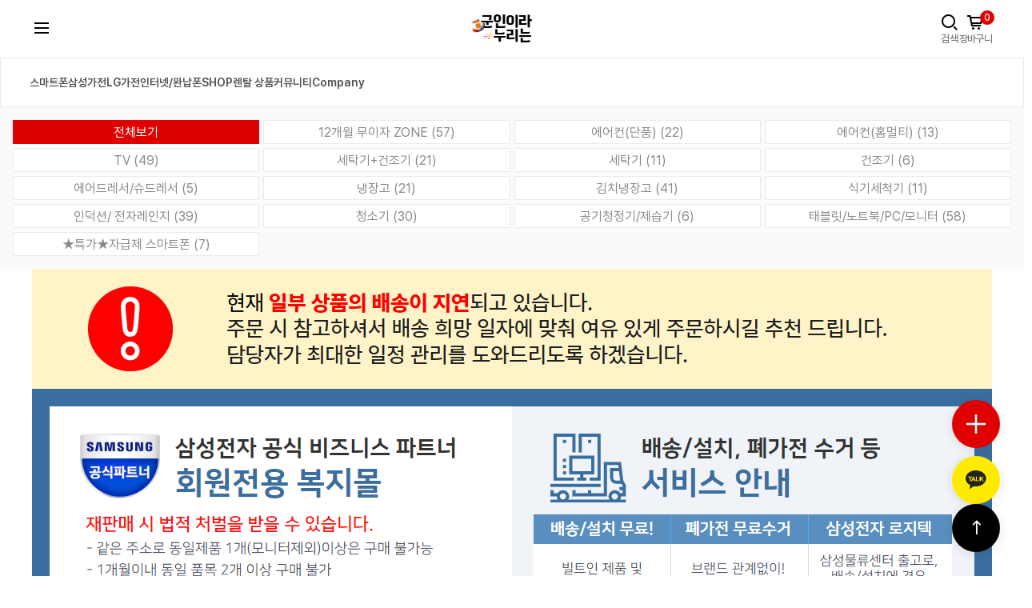

--- FILE ---
content_type: text/html; charset=utf-8
request_url: https://www.koreamsc.kr/shop/list.php?ca_id=20&sort=&sortodr=&page=8
body_size: 30458
content:
<!doctype html>
<html lang="ko">
<head>
<meta charset="utf-8">
<meta name="viewport" id="meta_viewport" content="width=device-width,initial-scale=1.0,minimum-scale=0,maximum-scale=10,user-scalable=no, viewport-fit=cover">
<meta name="HandheldFriendly" content="true">
<meta name="format-detection" content="telephone=no">
<meta name="description" content="군인가족 및 군인복지몰 군지원센터, 군인할인, 군인혜택, 군이동통신 군인할인 , 군인가전할인, 가전군인할인, 디지털프라자 군인할인, 전역혜택, 육군 밀리패스, 육군 공군 해군 해병대 복지몰 " />  
<meta property="og:type" content="website">
<meta property="og:title" content="군지원센터">
<meta property="og:description" content="스마트폰, 가전, 렌탈 복지할인금 최대지원 받으세요"> 
<meta property="og:image" content="https://koreamsc.kr/theme/wm-type1/images/ogimg.jpg">
<title>삼성가전 상품리스트 | 군지원센터</title>
<link rel="stylesheet" href="https://www.koreamsc.kr/theme/gnuwiz_shop_01/css/default_shop.css?ver=2303229">
<link rel="stylesheet" href="https://www.koreamsc.kr/js/font-awesome/css/font-awesome.min.css?ver=2303229">
<link rel="stylesheet" href="https://www.koreamsc.kr/theme/gnuwiz_shop_01/css/reset.css?ver=2303229">
<link rel="stylesheet" href="https://www.koreamsc.kr/theme/gnuwiz_shop_01/css/Nexonlv1.css?ver=2303229">
<link rel="preconnect" href="https://fonts.googleapis.com">
<link rel="preconnect" href="https://fonts.gstatic.com" crossorigin>
<link rel="stylesheet" as="style" crossorigin href="https://cdn.jsdelivr.net/gh/orioncactus/pretendard@v1.3.9/dist/web/static/pretendard.min.css" />
<link href="https://fonts.googleapis.com/css2?family=Noto+Sans+KR:wght@100..900&display=swap" rel="stylesheet">
<link href="https://fonts.googleapis.com/css2?family=Outfit:wght@100..900&display=swap" rel="stylesheet">
<link rel="stylesheet" href="https://www.koreamsc.kr/theme/gnuwiz_shop_01/css/slick.css?ver=2303229">
<link rel="stylesheet" href="https://www.koreamsc.kr/theme/gnuwiz_shop_01/css/jquery.mCustomScrollbar.min.css?ver=2303229">
<link rel="stylesheet" href="https://www.koreamsc.kr/theme/gnuwiz_shop_01/css/swiper-bundle.min.css?ver=2303229">
<link rel="stylesheet" href="https://www.koreamsc.kr/theme/gnuwiz_shop_01/css/gw.css?ver=2303229">
<link rel="stylesheet" href="https://www.koreamsc.kr/theme/gnuwiz_shop_01/css/gw_shop.css?ver=2303229">
<link rel="stylesheet" href="https://www.koreamsc.kr/theme/gnuwiz_shop_01/css/xeicon.min.css?ver=2303229">
<link rel="stylesheet" href="https://www.koreamsc.kr/js/owlcarousel/owl.carousel.css?ver=2303229">
<link rel="stylesheet" href="https://www.koreamsc.kr/theme/gnuwiz_shop_01/css/head.css?ver=2303229">
<link rel="stylesheet" href="https://www.koreamsc.kr/theme/gnuwiz_shop_01/css/tail.css?ver=2303229">
<link rel="stylesheet" href="https://www.koreamsc.kr/theme/gnuwiz_shop_01/skin/popular/gw_basic/style.css?ver=2303229">
<link rel="stylesheet" href="https://www.koreamsc.kr/theme/gnuwiz_shop_01/skin/shop/basic/style.css?ver=2303229">
<link rel="stylesheet" href="https://www.koreamsc.kr/theme/gnuwiz_shop_01/css/responsive.css?ver=2303229">
<link rel="shortcut icon" href="https://www.koreamsc.kr/data/theme/gnuwiz/favicon.ico">
<!--[if lte IE 8]>
<script src="https://www.koreamsc.kr/js/html5.js"></script>
<![endif]-->
<script>
// 자바스크립트에서 사용하는 전역변수 선언
var g5_url       = "https://www.koreamsc.kr";
var g5_bbs_url   = "https://www.koreamsc.kr/bbs";
var g5_is_member = "";
var g5_is_admin  = "";
var g5_is_mobile = "";
var g5_bo_table  = "";
var g5_sca       = "";
var g5_editor    = "";
var g5_cookie_domain = "";
var g5_theme_shop_url = "https://www.koreamsc.kr/theme/gnuwiz_shop_01/shop";
var g5_shop_url = "https://www.koreamsc.kr/shop";
</script>
<script src="https://www.koreamsc.kr/js/jquery-1.12.4.min.js?ver=2304171"></script>
<script src="https://www.koreamsc.kr/js/jquery-migrate-1.4.1.min.js?ver=2304171"></script>
<script src="https://www.koreamsc.kr/js/jquery.shop.menu.js?ver=2304171"></script>
<script src="https://www.koreamsc.kr/js/common.js?ver=2304171"></script>
<script src="https://www.koreamsc.kr/js/wrest.js?ver=2304171"></script>
<script src="https://www.koreamsc.kr/js/placeholders.min.js?ver=2304171"></script>
<script src="https://www.koreamsc.kr/theme/gnuwiz_shop_01/js/swiper-bundle.min.js?ver=2304171"></script>
<script src="https://www.koreamsc.kr/theme/gnuwiz_shop_01/js/slick.min.js?ver=2304171"></script>
<script src="https://www.koreamsc.kr/theme/gnuwiz_shop_01/js/jquery.mCustomScrollbar.concat.min.js?ver=2304171"></script>
<script src="https://www.koreamsc.kr/theme/gnuwiz_shop_01/js/jarallax.min.js?ver=2304171"></script>
<script src="https://www.koreamsc.kr/theme/gnuwiz_shop_01/js/jarallax-video.min.js?ver=2304171"></script>
<script src="https://www.koreamsc.kr/theme/gnuwiz_shop_01/js/gnuwiz.common.js?ver=2304171"></script>
<script src="https://www.koreamsc.kr/js/owlcarousel/owl.carousel.min.js?ver=2304171"></script>
<script src="https://www.koreamsc.kr/theme/gnuwiz_shop_01/js/theme.shop.list.js?ver=2304171"></script>
</head>
<body>
<style>
    :root{--main-color:#df0000;}
    .main-color{--main-color:#df0000 !important;}
</style>



<!-- 페이지 로딩 시작 { -->
<div id="loading-screen">
    <div class="spinner"></div>
</div>
<script>
    $(document).ready(function () {
        $("#loading-screen").fadeOut(1500);
    });
</script>
<!-- } 페이지 로딩 끝 -->


<div id="gw-layout">
<!-- 상단 시작 { -->
<div id="hd">
    <h1 id="hd_h1">삼성가전 상품리스트</h1>
    <div id="skip_to_container"><a href="#container">본문 바로가기</a></div>

    
    <!-- 헤더 메뉴 시작 { -->
    <div id="header">
		
		<div id="tnb">
			<div class="gw-sub-con-free gw-flex-btw only-qnb">
				
								<ul id="hd_qnb" class="gw-flex">
									
					<li><a href="https://www.koreamsc.kr/bbs/faq.php">FAQ</a></li>
					<li><a href="https://www.koreamsc.kr/bbs/qalist.php">1:1문의</a></li>
					<li><a href="https://www.koreamsc.kr/shop/personalpay.php">개인결제</a></li>
					<li><a href="https://www.koreamsc.kr/shop/itemuselist.php">사용후기</a></li>
					<li><a href="https://www.koreamsc.kr/shop/itemqalist.php">상품문의</a></li>
					<li class="bd"><a href="https://www.koreamsc.kr/shop/couponzone.php">쿠폰존</a></li>
				</ul>
			</div>
		</div>

        <!-- <div id="tnb">
            <div class="gw-sub-con-1400 gw-flex-btw">
                <ul id="hd_qnb" class="gw-flex">
                    <li><a href="https://www.koreamsc.kr/shop/orderinquiry.php">주문내역</a></li>
                    <li><a href="https://www.koreamsc.kr/bbs/faq.php">FAQ</a></li>
                    <li><a href="https://www.koreamsc.kr/bbs/qalist.php">1:1문의</a></li>
                    <li><a href="https://www.koreamsc.kr/shop/personalpay.php">개인결제</a></li>
                    <li><a href="https://www.koreamsc.kr/shop/itemuselist.php">사용후기</a></li>
                    <li><a href="https://www.koreamsc.kr/shop/itemqalist.php">상품문의</a></li>
                    <li class="bd"><a href="https://www.koreamsc.kr/shop/couponzone.php">쿠폰존</a></li>
                </ul>
                                            </div>
        </div> -->
        <div id="hd_wrapper">
            <div class="gw-flex-btw gw-sub-con-free">
				<button type="button" class="gnb_menu_btn menu_btn gw-flex m_btn" title="전체메뉴">
					<i class="xi-bars xi-x" aria-hidden="true"></i><span class="Pretendard_SB">전체카테고리</span>
				</button>

                <!-- 모바일 앱 시작 { -->
                <div id="gw-mob-hd" class="">
                    <ul class="front gw-flex">
                        <li class="back">
                            <a href="javascript:history.go(-1)">
                                <span class="sound_only">이전 페이지로 가기</span>
                            </a>
                        </li>
                        <li class="home">
                            <a href="https://www.koreamsc.kr/shop/">
                                <span class="sound_only">메인으로 가기</span>
                            </a>
                        </li>
                    </ul>
                    <h2 class="gw-hd-title">삼성가전 상품리스트</h2>
                </div>
                <!-- } 모바일 앱 끝 -->

                <div id="logo" class="head_off">
                    <a href="https://www.koreamsc.kr/shop/">
                                                <img class="light-mode-logo" src="https://www.koreamsc.kr/data/theme/gnuwiz/light_logo_img.png" alt="군지원센터">
                    </a>
                </div>

                <div class="hd_sch_container gw-flex">
                    <div class="hd_sch_wr">
                        <fieldset id="hd_sch">
                            <legend>쇼핑몰 전체검색</legend>
                            <form name="frmsearch1" action="https://www.koreamsc.kr/shop/search.php" onsubmit="return search_submit(this);">
                                <label for="sch_str" class="sound_only">검색어<strong class="sound_only"> 필수</strong></label>
                                <input type="text" name="q" id="sch_str" value="" required placeholder="검색어를 입력해주세요" autocomplete="off">
                                <div class="h-search-autocomplete">
                                    <!-- 최근 검색어 박스 -->
                                    <div class="search-word-cont" id="recentKeywordBox">
                                        <div class="search-word-head">
                                            <h4>최근 검색어</h4>
                                            <button type="button" class="btn btn-text-type bt-remove btt1 underline deleteAll">전체삭제</button>
                                        </div>
                                        <div class="word-wrap gw-mt-20">
                                            <ul class="search-word-list ty1 word-list">
                                                <!-- 최근 검색어 목록이 동적으로 추가됩니다 -->
                                            </ul>
                                        </div>
                                    </div>

                                    <!-- 자동완성 결과 박스 -->
                                    <div class="immybox_results" style="display:none;">
                                        <ul id="autocomplete-results"></ul> <!-- 자동완성 결과를 표시할 ul -->
                                    </div>
                                </div>
                                <button type="submit" id="sch_submit" value="검색">
                                    <i class="xi-search xi-2x" aria-hidden="true"></i><span class="sound_only">검색</span>
                                </button>
                            </form>
                        </fieldset>
                    </div>
                    <script>
                        $(document).ready(function() {
                            const $schStr = $('#sch_str');
                            const $autocompleteResults = $('#autocomplete-results');
                            const $recentKeywordBox = $('#recentKeywordBox'); // 최근 검색어 박스

                            // 검색창 입력 시 자동완성 처리
                            $schStr.on('keyup', function() {
                                let query = $(this).val();
                                if (query.length >= 2) {
                                    $.post('https://www.koreamsc.kr/theme/gnuwiz_shop_01/interface/ajax.auto_search.php', { query: query }, data => {
                                        $autocompleteResults.html(data.trim());
                                        $('.immybox_results').toggle(!!data.trim());
                                        $recentKeywordBox.hide();
                                    });
                                } else {
                                    $('.immybox_results, #recentKeywordBox').hide();
                                }
                            });
                        });

                        // 검색어 제출 시 (로컬 스토리지 저장은 하지 않음)
                        function search_submit(f) {
                            if (f.q.value.length < 1) {
                                alert("검색어는 두글자 이상 입력하십시오.");
                                f.q.select();
                                f.q.focus();
                                return false;
                            }
                            return true;
                        }
                    </script>
                </div>

				 <!-- <ul id="hd-util" class="hd_login gw-flex">
                    <li class="search"><a href="javascript:;" id="search-popup"><span class="sound_only">검색</span></a></li>
                                            <li class="login">
                            <a href="https://www.koreamsc.kr/bbs/login.php?url=%2Fshop%2Flist.php%3Fca_id%3D20%26sort%3D%26sortodr%3D%26page%3D8"><span class="sound_only">로그인</span></a>
                        </li>
                        <li class="register">
                            <a href="https://www.koreamsc.kr/bbs/register.php?url=%2Fshop%2Flist.php%3Fca_id%3D20%26sort%3D%26sortodr%3D%26page%3D8">
                                <span class="sound_only">회원가입</span>
                                <span class="register-bubble">1초 회원가입</span>
                            </a>
                        </li>
                                        <li class="shop_cart">
                        <a href="https://www.koreamsc.kr/shop/cart.php">
                            <span class="sound_only">장바구니</span>
                            <span class="count Outfit_SB">0</span>
                        </a>
                    </li>
                </ul> -->

                <ul id="hd-util" class="hd_login gw-flex">
                    <li class="search"><a href="javascript:;" id="search-popup"><span >검색</span></a></li>
                                            <li class="login">
                            <a href="https://www.koreamsc.kr/bbs/login.php?url=%2Fshop%2Flist.php%3Fca_id%3D20%26sort%3D%26sortodr%3D%26page%3D8"><span>로그인</span></a>
                        </li>
                        <li class="register">
                            <a href="https://www.koreamsc.kr/bbs/register.php?url=%2Fshop%2Flist.php%3Fca_id%3D20%26sort%3D%26sortodr%3D%26page%3D8">
                                <span>회원가입</span>
                                <span class="register-bubble">1초 회원가입</span>
                            </a>
                        </li>
                                        <li class="shop_cart">
                        <a href="https://www.koreamsc.kr/shop/cart.php">
                            <span>장바구니</span>
                            <span class="count Outfit_SB">0</span>
                        </a>
                    </li>
                </ul>
            </div>
        </div>

		<div id="gnb" class="gnb-container">
			<div class="gw-sub-con-1400 gw-flex-btw">
				<div id="hd_menu" class="gw-flex">
					<button type="button" class="gnb_menu_btn menu_btn gw-flex pc_btn" title="전체메뉴">
						<i class="xi-bars xi-x" aria-hidden="true"></i><span class="Pretendard_SB">전체카테고리</span>
					</button>
					<ul id="gnb_1dul" class="hd_menu">
    <li class="gnb_1dli gnb_al_li_plus" style="z-index:999">
        <a href="/mshop/list?telecom=SKT&amp;query=갤럭시" target="_self">스마트폰</a>

        <div class="gnb_2dul"><ul class="gnb_2dul_box">
            <li class="gnb_2dli">
                <a href="/mshop/list?telecom=SKT&amp;query=갤럭시" target="_self">SKT(삼성)</a>

                
            </li>
                    <li class="gnb_2dli">
                <a href="/mshop/list?telecom=SKT&amp;query=애플" target="_self">SKT(애플)</a>

                
            </li>
                    <li class="gnb_2dli">
                <a href="/mshop/list?telecom=KT" target="_self">KT (제휴)</a>

                
            </li>
                    <li class="gnb_2dli">
                <a href="/mshop/list?telecom=LGU" target="_self">U+ (제휴)</a>

                
            </li>
        </ul></div>
    </li>
    <li class="gnb_1dli gnb_al_li_plus" style="z-index:998">
        <a href="/shop/list.php?ca_id=20" target="_self">삼성가전</a>

        <div class="gnb_2dul"><ul class="gnb_2dul_box">
            <li class="gnb_2dli">
                <a href="/shop/list.php?ca_id=2010" target="_self">12개월 무이자 ZONE</a>

                
            </li>
                    <li class="gnb_2dli">
                <a href="/shop/list.php?ca_id=2019" target="_self">에어컨(단품)</a>

                
            </li>
                    <li class="gnb_2dli">
                <a href="/shop/list.php?ca_id=2020" target="_self">에어컨(홈멀티)</a>

                
            </li>
                    <li class="gnb_2dli">
                <a href="/shop/list.php?ca_id=2030" target="_self">TV</a>

                
            </li>
                    <li class="gnb_2dli">
                <a href="/shop/list.php?ca_id=2040" target="_self">세탁기+건조기</a>

                
            </li>
                    <li class="gnb_2dli">
                <a href="/shop/list.php?ca_id=2050" target="_self">세탁기</a>

                
            </li>
                    <li class="gnb_2dli">
                <a href="/shop/list.php?ca_id=2060" target="_self">건조기</a>

                
            </li>
                    <li class="gnb_2dli">
                <a href="/shop/list.php?ca_id=2070" target="_self">에어드레서/슈드레서</a>

                
            </li>
                    <li class="gnb_2dli">
                <a href="/shop/list.php?ca_id=2080" target="_self">냉장고</a>

                
            </li>
                    <li class="gnb_2dli">
                <a href="/shop/list.php?ca_id=2090" target="_self">김치냉장고</a>

                
            </li>
                    <li class="gnb_2dli">
                <a href="/shop/list.php?ca_id=20a0" target="_self">식기세척기</a>

                
            </li>
                    <li class="gnb_2dli">
                <a href="/shop/list.php?ca_id=20b0" target="_self">인덕션/ 전자레인지</a>

                
            </li>
                    <li class="gnb_2dli">
                <a href="/shop/list.php?ca_id=20c0" target="_self">청소기</a>

                
            </li>
                    <li class="gnb_2dli">
                <a href="/shop/list.php?ca_id=20d0" target="_self">공기청정기/제습기</a>

                
            </li>
                    <li class="gnb_2dli">
                <a href="/shop/list.php?ca_id=20f0" target="_self">태블릿/노트북/PC/모니터</a>

                
            </li>
                    <li class="gnb_2dli">
                <a href="/shop/list.php?ca_id=20g0" target="_self">★NEW★자급제 스마트폰</a>

                
            </li>
        </ul></div>
    </li>
    <li class="gnb_1dli gnb_al_li_plus" style="z-index:997">
        <a href="/shop/list.php?ca_id=70" target="_self">LG가전</a>

        <div class="gnb_2dul"><ul class="gnb_2dul_box">
            <li class="gnb_2dli">
                <a href="/shop/list.php?ca_id=7010" target="_self">TV</a>

                
            </li>
                    <li class="gnb_2dli">
                <a href="/shop/list.php?ca_id=7020" target="_self">노트북,모니터</a>

                
            </li>
                    <li class="gnb_2dli">
                <a href="/shop/list.php?ca_id=7030" target="_self">냉장고</a>

                
            </li>
                    <li class="gnb_2dli">
                <a href="/shop/list.php?ca_id=7040" target="_self">냉동고</a>

                
            </li>
                    <li class="gnb_2dli">
                <a href="/shop/list.php?ca_id=7050" target="_self">김치냉장고</a>

                
            </li>
                    <li class="gnb_2dli">
                <a href="/shop/list.php?ca_id=7060" target="_self">워시타워(세탁기+건조기)</a>

                
            </li>
                    <li class="gnb_2dli">
                <a href="/shop/list.php?ca_id=7070" target="_self">세탁기/건조기/스타일러</a>

                
            </li>
                    <li class="gnb_2dli">
                <a href="/shop/list.php?ca_id=7080" target="_self">에어케어,제습기</a>

                
            </li>
                    <li class="gnb_2dli">
                <a href="/shop/list.php?ca_id=7090" target="_self">청소기</a>

                
            </li>
                    <li class="gnb_2dli">
                <a href="/shop/list.php?ca_id=70b0" target="_self">시네빔</a>

                
            </li>
                    <li class="gnb_2dli">
                <a href="/shop/list.php?ca_id=70c0" target="_self">식기세척기</a>

                
            </li>
                    <li class="gnb_2dli">
                <a href="/shop/list.php?ca_id=70d0" target="_self">조리기기</a>

                
            </li>
                    <li class="gnb_2dli">
                <a href="/shop/list.php?ca_id=70e0" target="_self">에어컨(일반배관만 주문가능)</a>

                
            </li>
        </ul></div>
    </li>
    <li class="gnb_1dli gnb_al_li_plus" style="z-index:996">
        <a href="/shop/list.php?ca_id=a0" target="_self">인터넷/완납폰</a>

        <div class="gnb_2dul"><ul class="gnb_2dul_box">
            <li class="gnb_2dli">
                <a href="/shop/list.php?ca_id=a010" target="_self">인터넷+IPTV</a>

                <div class="gnb_3dul"><ul class="gnb_3dul_box">
                        <li class="snb_3dli">
                            <a href="/shop/list.php?ca_id=a01050" target="_self" class="snb_3da ">SK브로드밴드</a>
                        </li>
                                        <li class="snb_3dli">
                            <a href="/shop/list.php?ca_id=a01060" target="_self" class="snb_3da ">KT</a>
                        </li>
                                        <li class="snb_3dli">
                            <a href="/shop/list.php?ca_id=a01070" target="_self" class="snb_3da ">U+</a>
                        </li>
                </ul></div>

            </li>
                    <li class="gnb_2dli">
                <a href="/shop/list.php?ca_id=a020" target="_self">SKT 완납폰</a>

                
            </li>
        </ul></div>
    </li>
    <li class="gnb_1dli gnb_al_li_plus" style="z-index:995">
        <a href="/shop/list.php?ca_id=30" target="_self">SHOP</a>

        <div class="gnb_2dul"><ul class="gnb_2dul_box">
            <li class="gnb_2dli">
                <a href="/shop/list.php?ca_id=3001" target="_self">휴대폰 악세사리</a>

                <div class="gnb_3dul"><ul class="gnb_3dul_box">
                        <li class="snb_3dli">
                            <a href="/shop/list.php?ca_id=300110" target="_self" class="snb_3da ">정품악세사리(웨어러블)</a>
                        </li>
                                        <li class="snb_3dli">
                            <a href="/shop/list.php?ca_id=300120" target="_self" class="snb_3da ">삼성 악세사리(케이스)</a>
                        </li>
                                        <li class="snb_3dli">
                            <a href="/shop/list.php?ca_id=300130" target="_self" class="snb_3da ">애플 악세사리(케이스)</a>
                        </li>
                                        <li class="snb_3dli">
                            <a href="/shop/list.php?ca_id=300140" target="_self" class="snb_3da ">필름</a>
                        </li>
                                        <li class="snb_3dli">
                            <a href="/shop/list.php?ca_id=300150" target="_self" class="snb_3da ">충전기,블루투스</a>
                        </li>
                                        <li class="snb_3dli">
                            <a href="/shop/list.php?ca_id=300160" target="_self" class="snb_3da ">기타악세사리</a>
                        </li>
                </ul></div>

            </li>
                    <li class="gnb_2dli">
                <a href="/shop/list.php?ca_id=3009" target="_self">포인트로 요금 수납(SKT)</a>

                
            </li>
                    <li class="gnb_2dli">
                <a href="/shop/list.php?ca_id=3010" target="_self">쿠첸 특가전</a>

                
            </li>
                    <li class="gnb_2dli">
                <a href="/shop/list.php?ca_id=3011" target="_self">다이슨 특가전</a>

                
            </li>
                    <li class="gnb_2dli">
                <a href="/shop/list.php?ca_id=30a0" target="_self">제휴할인</a>

                
            </li>
                    <li class="gnb_2dli">
                <a href="/shop/list.php?ca_id=30c1" target="_self">겨울 특가 상품</a>

                
            </li>
                    <li class="gnb_2dli">
                <a href="/shop/list.php?ca_id=30d1" target="_self">중소기업 가전</a>

                
            </li>
                    <li class="gnb_2dli">
                <a href="/shop/list.php?ca_id=30d2" target="_self">테팔 주방,가전용품</a>

                
            </li>
                    <li class="gnb_2dli">
                <a href="/shop/list.php?ca_id=30e1" target="_self">리빙용품</a>

                
            </li>
                    <li class="gnb_2dli">
                <a href="/shop/list.php?ca_id=30f1" target="_self">기프티콘</a>

                <div class="gnb_3dul"><ul class="gnb_3dul_box">
                        <li class="snb_3dli">
                            <a href="/shop/list.php?ca_id=30f110" target="_self" class="snb_3da ">커피/음료</a>
                        </li>
                                        <li class="snb_3dli">
                            <a href="/shop/list.php?ca_id=30f120" target="_self" class="snb_3da ">베이커리/도넛</a>
                        </li>
                                        <li class="snb_3dli">
                            <a href="/shop/list.php?ca_id=30f130" target="_self" class="snb_3da ">아이스크림</a>
                        </li>
                                        <li class="snb_3dli">
                            <a href="/shop/list.php?ca_id=30f140" target="_self" class="snb_3da ">편의점</a>
                        </li>
                                        <li class="snb_3dli">
                            <a href="/shop/list.php?ca_id=30f150" target="_self" class="snb_3da ">피자/버거/치킨</a>
                        </li>
                </ul></div>

            </li>
                    <li class="gnb_2dli">
                <a href="/shop/list.php?ca_id=30h1" target="_self">★이벤트★</a>

                
            </li>
        </ul></div>
    </li>
    <li class="gnb_1dli gnb_al_li_plus" style="z-index:994">
        <a href="/shop/list.php?ca_id=50" target="_self">렌탈 상품</a>

        <div class="gnb_2dul"><ul class="gnb_2dul_box">
            <li class="gnb_2dli">
                <a href="/shop/list.php?ca_id=5050" target="_self">SK매직</a>

                
            </li>
                    <li class="gnb_2dli">
                <a href="/shop/list.php?ca_id=5080" target="_self">코웨이</a>

                
            </li>
                    <li class="gnb_2dli">
                <a href="/shop/list.php?ca_id=5090" target="_self">청호나이스</a>

                
            </li>
                    <li class="gnb_2dli">
                <a href="/shop/list.php?ca_id=5099" target="_self">LG</a>

                
            </li>
                    <li class="gnb_2dli">
                <a href="/shop/list.php?ca_id=50a9" target="_self">쿠쿠</a>

                
            </li>
        </ul></div>
    </li>
    <li class="gnb_1dli gnb_al_li_plus" style="z-index:993">
        <a href="/bbs/board.php?bo_table=notice" target="_self">커뮤니티</a>

        <div class="gnb_2dul"><ul class="gnb_2dul_box">
            <li class="gnb_2dli">
                <a href="/bbs/board.php?bo_table=notice" target="_self">자주하는질문</a>

                
            </li>
                    <li class="gnb_2dli">
                <a href="/bbs/board.php?bo_table=qa" target="_self">주문, 배송, 상품문의</a>

                
            </li>
                    <li class="gnb_2dli">
                <a href="/shop/itemuselist.php" target="_self">후기게시판</a>

                
            </li>
                    <li class="gnb_2dli">
                <a href="/bbs/board.php?bo_table=gallery" target="_self">이벤트/혜택</a>

                
            </li>
        </ul></div>
    </li>
    <li class="gnb_1dli gnb_al_li_plus" style="z-index:992">
        <a href="/bbs/content.php?co_id=company" target="_self">Company</a>

        <div class="gnb_2dul"><ul class="gnb_2dul_box">
            <li class="gnb_2dli">
                <a href="/theme/gnuwiz_shop_01/shop/location.php" target="_self">찾아오시는길</a>

                
            </li>
                    <li class="gnb_2dli">
                <a href="/bbs/board.php?bo_table=social" target="_self">우리의 스토리</a>

                
            </li>
                    <li class="gnb_2dli">
                <a href="/bbs/content.php?co_id=company" target="_self">회사소개</a>

                
            </li>
        </ul></div>
    </li>
</ul>

					<div id="gnb_all" class="category_wrap">
						<h2>전체메뉴</h2>
						<!--로그인/회원가입 버튼-->
						<ul class="nav-member gw-flex">
															<li class="login">
									<a href="https://www.koreamsc.kr/bbs/login.php?url=%2Fshop%2Flist.php%3Fca_id%3D20%26sort%3D%26sortodr%3D%26page%3D8"><span>로그인</span></a>
								</li>
								<li class="register">
									<a href="https://www.koreamsc.kr/bbs/register.php?url=%2Fshop%2Flist.php%3Fca_id%3D20%26sort%3D%26sortodr%3D%26page%3D8">
										<span>회원가입</span>
										<span class="register-bubble">1초 회원가입</span>
									</a>
								</li>
													</ul>
						<ul class="menu cate">
															<li class="cate_li_1">
								<div class="cate_li_1_a">
									<!-- <a href="/mshop/list?telecom=SKT&amp;query=갤럭시" target="_self">스마트폰</a> -->
									스마트폰									<div class="cate-arrow">
										<i class="xi-angle-down xi-x"></i>
									</div>
								</div>

								<ul class="sub_cate sub_cate1">
									<li class="cate_li_2">
										<div class="cate_li_2_a">
											<a href="/mshop/list?telecom=SKT&amp;query=갤럭시" target="_self">SKT(삼성)</a>
																					</div>

																			</li>
																	<li class="cate_li_2">
										<div class="cate_li_2_a">
											<a href="/mshop/list?telecom=SKT&amp;query=애플" target="_self">SKT(애플)</a>
																					</div>

																			</li>
																	<li class="cate_li_2">
										<div class="cate_li_2_a">
											<a href="/mshop/list?telecom=KT" target="_self">KT (제휴)</a>
																					</div>

																			</li>
																	<li class="cate_li_2">
										<div class="cate_li_2_a">
											<a href="/mshop/list?telecom=LGU" target="_self">U+ (제휴)</a>
																					</div>

																			</li>
								</ul>
							</li>
															<li class="cate_li_1">
								<div class="cate_li_1_a">
									<!-- <a href="/shop/list.php?ca_id=20" target="_self">삼성가전</a> -->
									삼성가전									<div class="cate-arrow">
										<i class="xi-angle-down xi-x"></i>
									</div>
								</div>

								<ul class="sub_cate sub_cate1">
									<li class="cate_li_2">
										<div class="cate_li_2_a">
											<a href="/shop/list.php?ca_id=2010" target="_self">12개월 무이자 ZONE</a>
																					</div>

																			</li>
																	<li class="cate_li_2">
										<div class="cate_li_2_a">
											<a href="/shop/list.php?ca_id=2019" target="_self">에어컨(단품)</a>
																					</div>

																			</li>
																	<li class="cate_li_2">
										<div class="cate_li_2_a">
											<a href="/shop/list.php?ca_id=2020" target="_self">에어컨(홈멀티)</a>
																					</div>

																			</li>
																	<li class="cate_li_2">
										<div class="cate_li_2_a">
											<a href="/shop/list.php?ca_id=2030" target="_self">TV</a>
																					</div>

																			</li>
																	<li class="cate_li_2">
										<div class="cate_li_2_a">
											<a href="/shop/list.php?ca_id=2040" target="_self">세탁기+건조기</a>
																					</div>

																			</li>
																	<li class="cate_li_2">
										<div class="cate_li_2_a">
											<a href="/shop/list.php?ca_id=2050" target="_self">세탁기</a>
																					</div>

																			</li>
																	<li class="cate_li_2">
										<div class="cate_li_2_a">
											<a href="/shop/list.php?ca_id=2060" target="_self">건조기</a>
																					</div>

																			</li>
																	<li class="cate_li_2">
										<div class="cate_li_2_a">
											<a href="/shop/list.php?ca_id=2070" target="_self">에어드레서/슈드레서</a>
																					</div>

																			</li>
																	<li class="cate_li_2">
										<div class="cate_li_2_a">
											<a href="/shop/list.php?ca_id=2080" target="_self">냉장고</a>
																					</div>

																			</li>
																	<li class="cate_li_2">
										<div class="cate_li_2_a">
											<a href="/shop/list.php?ca_id=2090" target="_self">김치냉장고</a>
																					</div>

																			</li>
																	<li class="cate_li_2">
										<div class="cate_li_2_a">
											<a href="/shop/list.php?ca_id=20a0" target="_self">식기세척기</a>
																					</div>

																			</li>
																	<li class="cate_li_2">
										<div class="cate_li_2_a">
											<a href="/shop/list.php?ca_id=20b0" target="_self">인덕션/ 전자레인지</a>
																					</div>

																			</li>
																	<li class="cate_li_2">
										<div class="cate_li_2_a">
											<a href="/shop/list.php?ca_id=20c0" target="_self">청소기</a>
																					</div>

																			</li>
																	<li class="cate_li_2">
										<div class="cate_li_2_a">
											<a href="/shop/list.php?ca_id=20d0" target="_self">공기청정기/제습기</a>
																					</div>

																			</li>
																	<li class="cate_li_2">
										<div class="cate_li_2_a">
											<a href="/shop/list.php?ca_id=20f0" target="_self">태블릿/노트북/PC/모니터</a>
																					</div>

																			</li>
																	<li class="cate_li_2">
										<div class="cate_li_2_a">
											<a href="/shop/list.php?ca_id=20g0" target="_self">★NEW★자급제 스마트폰</a>
																					</div>

																			</li>
								</ul>
							</li>
															<li class="cate_li_1">
								<div class="cate_li_1_a">
									<!-- <a href="/shop/list.php?ca_id=70" target="_self">LG가전</a> -->
									LG가전									<div class="cate-arrow">
										<i class="xi-angle-down xi-x"></i>
									</div>
								</div>

								<ul class="sub_cate sub_cate1">
									<li class="cate_li_2">
										<div class="cate_li_2_a">
											<a href="/shop/list.php?ca_id=7010" target="_self">TV</a>
																					</div>

																			</li>
																	<li class="cate_li_2">
										<div class="cate_li_2_a">
											<a href="/shop/list.php?ca_id=7020" target="_self">노트북,모니터</a>
																					</div>

																			</li>
																	<li class="cate_li_2">
										<div class="cate_li_2_a">
											<a href="/shop/list.php?ca_id=7030" target="_self">냉장고</a>
																					</div>

																			</li>
																	<li class="cate_li_2">
										<div class="cate_li_2_a">
											<a href="/shop/list.php?ca_id=7040" target="_self">냉동고</a>
																					</div>

																			</li>
																	<li class="cate_li_2">
										<div class="cate_li_2_a">
											<a href="/shop/list.php?ca_id=7050" target="_self">김치냉장고</a>
																					</div>

																			</li>
																	<li class="cate_li_2">
										<div class="cate_li_2_a">
											<a href="/shop/list.php?ca_id=7060" target="_self">워시타워(세탁기+건조기)</a>
																					</div>

																			</li>
																	<li class="cate_li_2">
										<div class="cate_li_2_a">
											<a href="/shop/list.php?ca_id=7070" target="_self">세탁기/건조기/스타일러</a>
																					</div>

																			</li>
																	<li class="cate_li_2">
										<div class="cate_li_2_a">
											<a href="/shop/list.php?ca_id=7080" target="_self">에어케어,제습기</a>
																					</div>

																			</li>
																	<li class="cate_li_2">
										<div class="cate_li_2_a">
											<a href="/shop/list.php?ca_id=7090" target="_self">청소기</a>
																					</div>

																			</li>
																	<li class="cate_li_2">
										<div class="cate_li_2_a">
											<a href="/shop/list.php?ca_id=70b0" target="_self">시네빔</a>
																					</div>

																			</li>
																	<li class="cate_li_2">
										<div class="cate_li_2_a">
											<a href="/shop/list.php?ca_id=70c0" target="_self">식기세척기</a>
																					</div>

																			</li>
																	<li class="cate_li_2">
										<div class="cate_li_2_a">
											<a href="/shop/list.php?ca_id=70d0" target="_self">조리기기</a>
																					</div>

																			</li>
																	<li class="cate_li_2">
										<div class="cate_li_2_a">
											<a href="/shop/list.php?ca_id=70e0" target="_self">에어컨(일반배관만 주문가능)</a>
																					</div>

																			</li>
								</ul>
							</li>
															<li class="cate_li_1">
								<div class="cate_li_1_a">
									<!-- <a href="/shop/list.php?ca_id=a0" target="_self">인터넷/완납폰</a> -->
									인터넷/완납폰									<div class="cate-arrow">
										<i class="xi-angle-down xi-x"></i>
									</div>
								</div>

								<ul class="sub_cate sub_cate1">
									<li class="cate_li_2">
										<div class="cate_li_2_a">
											<a href="/shop/list.php?ca_id=a010" target="_self">인터넷+IPTV</a>
											<div class="cate-li-2-arrow"></div>										</div>

										<ul class="sub_cate sub_cate3">
												<li class="cate_li_3">
													<div class="cate_li_3_a">
														<a href="/shop/list.php?ca_id=a01050" target="_self">SK브로드밴드</a>
													</div>
												</li>
																						<li class="cate_li_3">
													<div class="cate_li_3_a">
														<a href="/shop/list.php?ca_id=a01060" target="_self">KT</a>
													</div>
												</li>
																						<li class="cate_li_3">
													<div class="cate_li_3_a">
														<a href="/shop/list.php?ca_id=a01070" target="_self">U+</a>
													</div>
												</li>
										</ul>
									</li>
																	<li class="cate_li_2">
										<div class="cate_li_2_a">
											<a href="/shop/list.php?ca_id=a020" target="_self">SKT 완납폰</a>
																					</div>

																			</li>
								</ul>
							</li>
															<li class="cate_li_1">
								<div class="cate_li_1_a">
									<!-- <a href="/shop/list.php?ca_id=30" target="_self">SHOP</a> -->
									SHOP									<div class="cate-arrow">
										<i class="xi-angle-down xi-x"></i>
									</div>
								</div>

								<ul class="sub_cate sub_cate1">
									<li class="cate_li_2">
										<div class="cate_li_2_a">
											<a href="/shop/list.php?ca_id=3001" target="_self">휴대폰 악세사리</a>
											<div class="cate-li-2-arrow"></div>										</div>

										<ul class="sub_cate sub_cate3">
												<li class="cate_li_3">
													<div class="cate_li_3_a">
														<a href="/shop/list.php?ca_id=300110" target="_self">정품악세사리(웨어러블)</a>
													</div>
												</li>
																						<li class="cate_li_3">
													<div class="cate_li_3_a">
														<a href="/shop/list.php?ca_id=300120" target="_self">삼성 악세사리(케이스)</a>
													</div>
												</li>
																						<li class="cate_li_3">
													<div class="cate_li_3_a">
														<a href="/shop/list.php?ca_id=300130" target="_self">애플 악세사리(케이스)</a>
													</div>
												</li>
																						<li class="cate_li_3">
													<div class="cate_li_3_a">
														<a href="/shop/list.php?ca_id=300140" target="_self">필름</a>
													</div>
												</li>
																						<li class="cate_li_3">
													<div class="cate_li_3_a">
														<a href="/shop/list.php?ca_id=300150" target="_self">충전기,블루투스</a>
													</div>
												</li>
																						<li class="cate_li_3">
													<div class="cate_li_3_a">
														<a href="/shop/list.php?ca_id=300160" target="_self">기타악세사리</a>
													</div>
												</li>
										</ul>
									</li>
																	<li class="cate_li_2">
										<div class="cate_li_2_a">
											<a href="/shop/list.php?ca_id=3009" target="_self">포인트로 요금 수납(SKT)</a>
																					</div>

																			</li>
																	<li class="cate_li_2">
										<div class="cate_li_2_a">
											<a href="/shop/list.php?ca_id=3010" target="_self">쿠첸 특가전</a>
																					</div>

																			</li>
																	<li class="cate_li_2">
										<div class="cate_li_2_a">
											<a href="/shop/list.php?ca_id=3011" target="_self">다이슨 특가전</a>
																					</div>

																			</li>
																	<li class="cate_li_2">
										<div class="cate_li_2_a">
											<a href="/shop/list.php?ca_id=30a0" target="_self">제휴할인</a>
																					</div>

																			</li>
																	<li class="cate_li_2">
										<div class="cate_li_2_a">
											<a href="/shop/list.php?ca_id=30c1" target="_self">겨울 특가 상품</a>
																					</div>

																			</li>
																	<li class="cate_li_2">
										<div class="cate_li_2_a">
											<a href="/shop/list.php?ca_id=30d1" target="_self">중소기업 가전</a>
																					</div>

																			</li>
																	<li class="cate_li_2">
										<div class="cate_li_2_a">
											<a href="/shop/list.php?ca_id=30d2" target="_self">테팔 주방,가전용품</a>
																					</div>

																			</li>
																	<li class="cate_li_2">
										<div class="cate_li_2_a">
											<a href="/shop/list.php?ca_id=30e1" target="_self">리빙용품</a>
																					</div>

																			</li>
																	<li class="cate_li_2">
										<div class="cate_li_2_a">
											<a href="/shop/list.php?ca_id=30f1" target="_self">기프티콘</a>
											<div class="cate-li-2-arrow"></div>										</div>

										<ul class="sub_cate sub_cate3">
												<li class="cate_li_3">
													<div class="cate_li_3_a">
														<a href="/shop/list.php?ca_id=30f110" target="_self">커피/음료</a>
													</div>
												</li>
																						<li class="cate_li_3">
													<div class="cate_li_3_a">
														<a href="/shop/list.php?ca_id=30f120" target="_self">베이커리/도넛</a>
													</div>
												</li>
																						<li class="cate_li_3">
													<div class="cate_li_3_a">
														<a href="/shop/list.php?ca_id=30f130" target="_self">아이스크림</a>
													</div>
												</li>
																						<li class="cate_li_3">
													<div class="cate_li_3_a">
														<a href="/shop/list.php?ca_id=30f140" target="_self">편의점</a>
													</div>
												</li>
																						<li class="cate_li_3">
													<div class="cate_li_3_a">
														<a href="/shop/list.php?ca_id=30f150" target="_self">피자/버거/치킨</a>
													</div>
												</li>
										</ul>
									</li>
																	<li class="cate_li_2">
										<div class="cate_li_2_a">
											<a href="/shop/list.php?ca_id=30h1" target="_self">★이벤트★</a>
																					</div>

																			</li>
								</ul>
							</li>
															<li class="cate_li_1">
								<div class="cate_li_1_a">
									<!-- <a href="/shop/list.php?ca_id=50" target="_self">렌탈 상품</a> -->
									렌탈 상품									<div class="cate-arrow">
										<i class="xi-angle-down xi-x"></i>
									</div>
								</div>

								<ul class="sub_cate sub_cate1">
									<li class="cate_li_2">
										<div class="cate_li_2_a">
											<a href="/shop/list.php?ca_id=5050" target="_self">SK매직</a>
																					</div>

																			</li>
																	<li class="cate_li_2">
										<div class="cate_li_2_a">
											<a href="/shop/list.php?ca_id=5080" target="_self">코웨이</a>
																					</div>

																			</li>
																	<li class="cate_li_2">
										<div class="cate_li_2_a">
											<a href="/shop/list.php?ca_id=5090" target="_self">청호나이스</a>
																					</div>

																			</li>
																	<li class="cate_li_2">
										<div class="cate_li_2_a">
											<a href="/shop/list.php?ca_id=5099" target="_self">LG</a>
																					</div>

																			</li>
																	<li class="cate_li_2">
										<div class="cate_li_2_a">
											<a href="/shop/list.php?ca_id=50a9" target="_self">쿠쿠</a>
																					</div>

																			</li>
								</ul>
							</li>
															<li class="cate_li_1">
								<div class="cate_li_1_a">
									<!-- <a href="/bbs/board.php?bo_table=notice" target="_self">커뮤니티</a> -->
									커뮤니티									<div class="cate-arrow">
										<i class="xi-angle-down xi-x"></i>
									</div>
								</div>

								<ul class="sub_cate sub_cate1">
									<li class="cate_li_2">
										<div class="cate_li_2_a">
											<a href="/bbs/board.php?bo_table=notice" target="_self">자주하는질문</a>
																					</div>

																			</li>
																	<li class="cate_li_2">
										<div class="cate_li_2_a">
											<a href="/bbs/board.php?bo_table=qa" target="_self">주문, 배송, 상품문의</a>
																					</div>

																			</li>
																	<li class="cate_li_2">
										<div class="cate_li_2_a">
											<a href="/shop/itemuselist.php" target="_self">후기게시판</a>
																					</div>

																			</li>
																	<li class="cate_li_2">
										<div class="cate_li_2_a">
											<a href="/bbs/board.php?bo_table=gallery" target="_self">이벤트/혜택</a>
																					</div>

																			</li>
								</ul>
							</li>
															<li class="cate_li_1">
								<div class="cate_li_1_a">
									<!-- <a href="/bbs/content.php?co_id=company" target="_self">Company</a> -->
									Company									<div class="cate-arrow">
										<i class="xi-angle-down xi-x"></i>
									</div>
								</div>

								<ul class="sub_cate sub_cate1">
									<li class="cate_li_2">
										<div class="cate_li_2_a">
											<a href="/theme/gnuwiz_shop_01/shop/location.php" target="_self">찾아오시는길</a>
																					</div>

																			</li>
																	<li class="cate_li_2">
										<div class="cate_li_2_a">
											<a href="/bbs/board.php?bo_table=social" target="_self">우리의 스토리</a>
																					</div>

																			</li>
																	<li class="cate_li_2">
										<div class="cate_li_2_a">
											<a href="/bbs/content.php?co_id=company" target="_self">회사소개</a>
																					</div>

																			</li>
								</ul>
							</li>
													</ul>

						
						<!--하단 메뉴-->
						<div class="nav-community-box">
							<ul class="gw-link-box">
								<li>
									<a href="https://www.koreamsc.kr/bbs/board.php?bo_table=notice">
										<i class="xi-bell-o xi-x"></i>  자주하는 질문
										<span class="link-arrow">
											<i class="xi-angle-right-min xi-x"></i>
										</span>
									</a>
								</li>
								<!-- <li>
									<a href="https://www.koreamsc.kr/bbs/faq.php">
										<i class="xi-speech-o xi-x"></i> 자주묻는질문
										<span class="link-arrow">
											<i class="xi-angle-right-min xi-x"></i>
										</span>
									</a>
								</li> -->
								<!-- <li>
									<a href="https://www.koreamsc.kr/shop/mypage.php">
										<i class="xi-user-o xi-x"></i> 마이페이지
										<span class="link-arrow">
											<i class="xi-angle-right-min xi-x"></i>
										</span>
									</a>
								</li> -->
								<li>
									<a href="https://www.koreamsc.kr/shop/cart.php">
										<i class="xi-cart-o xi-x"></i> 장바구니
										<span class="link-arrow">
											<i class="xi-angle-right-min xi-x"></i>
										</span>
									</a>
								</li>
							</ul>

							<div class="gw-contact">
								<div class="gw-contact-title gw-mb-05 Pretendard_B">
									고객센터
								</div>
								<ul class="gw-text">
									<li class="Outfit_SB gw-num gw-mb-05">(대표번호) 02-3785-0101</li>
									<li>
										<ul class="num_wrap">
											<li><span>스마트폰</span><span>010-5070-6010<br>010-9355-9445<br>010-4703-9445</span></li>
											<li><span>타사</span><span>010-6817-1325</span></li>
											<li><span>가전</span><span>010-4705-9445</span></li>
											<li><span>렌탈</span><span>010-9363-6222</span></li>
											<li><span>액세서리</span><span>010-9283-4662</span></li>
										</ul>
										<ul class="num_wrap">
											<!-- <li><span>자운대</span><span>010-5081-1111</span></li> -->
											<li><span>춘천</span><span>010-5072-1002</span></li>
											<li><span>무궁화</span><span>010-5088-0800</span></li>
											<li><span>상무회관</span><span>010-5077-0577</span></li>
											<li><span>무열대</span><span>010-5088-1018</span></li>
											<li><span>계룡대</span><span>010-5080-1400</span></li>
											<li><span>진기사</span><span>010-5088-4662</span></li>
										</ul>
									</li>
									<!-- <li>평일 오전 10:00 ~ 오후 5:00</li> -->
									<li>평일 10:00 ~ 19:00</li>
									<li>토/일/공휴일 휴무</li>
								</ul>
							</div>
						</div>

						<!--닫기 버튼-->
						<button type="button" class="close_btn">
							<i class="xi-close xi-x" aria-hidden="true"></i><span class="sound_only">카테고리 닫기</span>
						</button>
					</div>
				</div>
				
<!-- 인기검색어 시작 { -->
<div id="hot-list-container">
    <div class="search_hot_list">
        <ul class="hot-list-box">
                                <li>
                        <span class="num">1</span>
                        <span class="rank-up">
                            <i class="xi-caret-up xi-x"></i>
                        </span>
                        <span>1</span>
                    </li>
                                        <li>
                        <span class="num">2</span>
                        <span class="rank-up">
                            <i class="xi-caret-up xi-x"></i>
                        </span>
                        <span>갤럭시</span>
                    </li>
                                        <li>
                        <span class="num">3</span>
                        <span class="rank-up">
                            <i class="xi-caret-up xi-x"></i>
                        </span>
                        <span>16</span>
                    </li>
                                        <li>
                        <span class="num">4</span>
                        <span class="rank-up">
                            <i class="xi-caret-up xi-x"></i>
                        </span>
                        <span>아이폰</span>
                    </li>
                                        <li>
                        <span class="num">5</span>
                        <span class="rank-up">
                            <i class="xi-caret-up xi-x"></i>
                        </span>
                        <span>노트북</span>
                    </li>
                                        <li>
                        <span class="num">6</span>
                        <span class="rank-up">
                            <i class="xi-caret-up xi-x"></i>
                        </span>
                        <span>갤럭시탭</span>
                    </li>
                                        <li>
                        <span class="num">7</span>
                        <span class="rank-up">
                            <i class="xi-caret-up xi-x"></i>
                        </span>
                        <span>앱</span>
                    </li>
                                        <li>
                        <span class="num">8</span>
                        <span class="rank-up">
                            <i class="xi-caret-up xi-x"></i>
                        </span>
                        <span>S25</span>
                    </li>
                                        <li>
                        <span class="num">9</span>
                        <span class="rank-up">
                            <i class="xi-caret-up xi-x"></i>
                        </span>
                        <span>버즈</span>
                    </li>
                                        <li>
                        <span class="num">10</span>
                        <span class="rank-up">
                            <i class="xi-caret-up xi-x"></i>
                        </span>
                        <span>워치</span>
                    </li>
                            </ul>
        <div class="hot-list-arrow">
            <i class="xi-angle-down-min xi-x"></i>
        </div>
    </div>
    <div class="all-list-box" style="display: none;">
        <h4>인기 검색어</h4>
        <ul>
                                <li>
                        <a href="https://www.koreamsc.kr/shop/search.php?q=1">
                            <span class="num">1</span>
                            <span>1</span>
                        </a>
                    </li>
                                        <li>
                        <a href="https://www.koreamsc.kr/shop/search.php?q=%EA%B0%A4%EB%9F%AD%EC%8B%9C">
                            <span class="num">2</span>
                            <span>갤럭시</span>
                        </a>
                    </li>
                                        <li>
                        <a href="https://www.koreamsc.kr/shop/search.php?q=16">
                            <span class="num">3</span>
                            <span>16</span>
                        </a>
                    </li>
                                        <li>
                        <a href="https://www.koreamsc.kr/shop/search.php?q=%EC%95%84%EC%9D%B4%ED%8F%B0">
                            <span class="num">4</span>
                            <span>아이폰</span>
                        </a>
                    </li>
                                        <li>
                        <a href="https://www.koreamsc.kr/shop/search.php?q=%EB%85%B8%ED%8A%B8%EB%B6%81">
                            <span class="num">5</span>
                            <span>노트북</span>
                        </a>
                    </li>
                                        <li>
                        <a href="https://www.koreamsc.kr/shop/search.php?q=%EA%B0%A4%EB%9F%AD%EC%8B%9C%ED%83%AD">
                            <span class="num">6</span>
                            <span>갤럭시탭</span>
                        </a>
                    </li>
                                        <li>
                        <a href="https://www.koreamsc.kr/shop/search.php?q=%EC%95%B1">
                            <span class="num">7</span>
                            <span>앱</span>
                        </a>
                    </li>
                                        <li>
                        <a href="https://www.koreamsc.kr/shop/search.php?q=S25">
                            <span class="num">8</span>
                            <span>S25</span>
                        </a>
                    </li>
                                        <li>
                        <a href="https://www.koreamsc.kr/shop/search.php?q=%EB%B2%84%EC%A6%88">
                            <span class="num">9</span>
                            <span>버즈</span>
                        </a>
                    </li>
                                        <li>
                        <a href="https://www.koreamsc.kr/shop/search.php?q=%EC%9B%8C%EC%B9%98">
                            <span class="num">10</span>
                            <span>워치</span>
                        </a>
                    </li>
                            </ul>
    </div>
</div>

<script>
$(document).ready(function(){
    $('.hot-list-box').slick({
        infinite: true,
        slidesToShow: 1,
        slidesToScroll: 1,
        arrows: false,
        dots: false,
        autoplay: true,
        autoplaySpeed: 3000,
        vertical: true,
        pauseOnHover: true
    });

    $('.search_hot_list').on('click', function() {
        $('.hot-list-arrow').toggleClass('on');
        $('.all-list-box').slideToggle();
    });
});
</script>
<!-- } 인기검색어 끝 -->			</div>
			
		</div>
		<div class="category_wrap_all_bg"></div>
		<script>
$(function (){
    var $category = $(".category_wrap");

    // 메뉴 열기
    $(".menu_btn").on("click", function() {
        $category.addClass("open");
        $(".category_wrap_all_bg").addClass("open");
    });

    // 메뉴 닫기
    $(".category_wrap .close_btn, .category_wrap_all_bg").on("click", function(){
        $category.removeClass("open");
        $(".category_wrap_all_bg").removeClass("open");
    });

    // 1차 메뉴 토글
    $(".category_wrap .cate_li_1_a").on("click", function(e) {
        e.stopPropagation();
        var $parent = $(this).closest(".cate_li_1");

        // 다른 1차 메뉴 닫기
        $(".cate_li_1").not($parent).removeClass("active").children(".sub_cate").slideUp();

        // 현재 메뉴 토글
        $parent.toggleClass("active");
        $parent.children(".sub_cate").slideToggle();
    });

    // 3차 메뉴 토글
    $(".cate-li-2-arrow").on("click", function (e) {
        e.stopPropagation();
        var $parent = $(this).closest(".cate_li_2");

        // 다른 2차 메뉴 닫기
        $(".cate_li_2").not($parent).removeClass("active").children(".sub_cate3").slideUp();

        // 현재 메뉴 토글
        $parent.toggleClass("active");
        $parent.children(".sub_cate3").slideToggle();
    });

    // 메뉴 외부 클릭 시 닫기
    $(document).mouseup(function (e){
        var container = $(".category_wrap");
        if(container.has(e.target).length === 0) container.hide();
    });
});
</script>

		<script>
		
		$(function(){
			$(".gnb_menu_btn").click(function(){
				$(".category_wrap").show();
			});
			$(".gnb_close_btn").click(function(){
				$(".category_wrap").hide();
			});
		});

		</script>
    </div>

    <script>
    $(document).ready(function () {
        // Initialize banner and header
        function initializeBannerAndHeader() {
            $('.top-banner-wrap').removeClass('off');
            $('#header').removeClass('header-fixed top0');
            $('html, body').removeClass('on');

            $(window).scroll(function () {
                const windowWidth = $(window).width();

                if ($(this).scrollTop() > 0) {
                    $('.top-banner-wrap').addClass('off');
                    $('#header').addClass('header-fixed');

                    if (windowWidth > 576) {
                        // Add 'top0' with a delay for devices above 576px
                        setTimeout(function () {
                            $('#header').addClass('top0');
                        }, 10);
                    } else {
                        // Add 'top0' immediately for devices 576px and below
                        $('#header').addClass('top0');
                    }
                } else {
                    $('.top-banner-wrap').removeClass('off');
                    $('#header').removeClass('header-fixed top0');
                }
            });
        }

        initializeBannerAndHeader();

        $(window).resize(function () {
            initializeBannerAndHeader();
        });
    });
    $(document).ready(function () {
        const windowWidth = $(window).width();
        if (windowWidth <= 1025) {
            $('.menu_open').on('click', function () {
                $('html, body').addClass('on');
            });
            $('.close_btn').on('click', function () {
                $('html, body').removeClass('on');
            });
        }
    });
    </script>
    <!-- } 헤더메뉴 끝 -->
</div>

<!-- 검색창 모달 시작 { -->
<div id="gw-search-modal">
    <div class="gw-search-modal">
        <div class="gw-rel gw-mb-50">
            <div class="gw-search-input-box gw-flex">
                <form action="https://www.koreamsc.kr/shop/search.php" onsubmit="return search_submit(this);">
                    <input type="text" name="q" id="gw-sch-input" value="" placeholder="검색어를 입력해주세요" required>
                    <button type="submit" id="gw-sch-submit" value="검색">
                        <i class="xi-search xi-2x" aria-hidden="true"></i><span class="sound_only">검색</span>
                    </button>
                </form>
                <button type="button" class="closeBtn"><i class="xi-close xi-x" aria-hidden="true"></i></button>
            </div>
            <div class="gw-search-results">
                <ul id="gw-autocomplete-results"></ul>
            </div>
        </div>
        <div class="gw-search-ranking-box gw-flex">
            <div class="gw-search-recent">
                <div class="gw-flex-btw gw-mb-20">
                    <div class="gw-title">최근검색어</div>
                    <button type="button" class="gw-delete-all">전체삭제</button>
                </div>
                <div class="gw-recent-none">최근 검색어가 없습니다.</div>
                <ul class="gw-search-recent-list"></ul>
            </div>
            <div class="gw-search-lately">
                <div class="gw-title gw-mb-20">인기검색어</div>
                <ul class="gw-search-lately-list">
                                        <li>
                        <a href="https://www.koreamsc.kr/shop/search.php?q=1">
                            <span class="gw-num">1</span>
                            <span class="gw-text">1</span>
                        </a>
                    </li>
                                        <li>
                        <a href="https://www.koreamsc.kr/shop/search.php?q=%EA%B0%A4%EB%9F%AD%EC%8B%9C">
                            <span class="gw-num">2</span>
                            <span class="gw-text">갤럭시</span>
                        </a>
                    </li>
                                        <li>
                        <a href="https://www.koreamsc.kr/shop/search.php?q=16">
                            <span class="gw-num">3</span>
                            <span class="gw-text">16</span>
                        </a>
                    </li>
                                        <li>
                        <a href="https://www.koreamsc.kr/shop/search.php?q=%EC%95%84%EC%9D%B4%ED%8F%B0">
                            <span class="gw-num">4</span>
                            <span class="gw-text">아이폰</span>
                        </a>
                    </li>
                                        <li>
                        <a href="https://www.koreamsc.kr/shop/search.php?q=%EB%85%B8%ED%8A%B8%EB%B6%81">
                            <span class="gw-num">5</span>
                            <span class="gw-text">노트북</span>
                        </a>
                    </li>
                                        <li>
                        <a href="https://www.koreamsc.kr/shop/search.php?q=%EA%B0%A4%EB%9F%AD%EC%8B%9C%ED%83%AD">
                            <span class="gw-num">6</span>
                            <span class="gw-text">갤럭시탭</span>
                        </a>
                    </li>
                                        <li>
                        <a href="https://www.koreamsc.kr/shop/search.php?q=%EC%95%B1">
                            <span class="gw-num">7</span>
                            <span class="gw-text">앱</span>
                        </a>
                    </li>
                                        <li>
                        <a href="https://www.koreamsc.kr/shop/search.php?q=S25">
                            <span class="gw-num">8</span>
                            <span class="gw-text">S25</span>
                        </a>
                    </li>
                                        <li>
                        <a href="https://www.koreamsc.kr/shop/search.php?q=%EB%B2%84%EC%A6%88">
                            <span class="gw-num">9</span>
                            <span class="gw-text">버즈</span>
                        </a>
                    </li>
                                        <li>
                        <a href="https://www.koreamsc.kr/shop/search.php?q=%EC%9B%8C%EC%B9%98">
                            <span class="gw-num">10</span>
                            <span class="gw-text">워치</span>
                        </a>
                    </li>
                                    </ul>
            </div>
        </div>
    </div>
</div>
<script>
    $(document).ready(function () {
        const $gwSearchInput = $('#gw-sch-input'); // 모달 검색 입력 필드
        const $gwAutocompleteResults = $('#gw-autocomplete-results'); // 모달 자동완성 결과 ul
        const $gwSearchModal = $('#gw-search-modal'); // 모달 전체
        const $gwSearchResults = $('.gw-search-results'); // 모달 검색 결과 영역
        const $searchPopup = $('#search-popup'); // 모달 열기 버튼
        const $closeBtn = $('.closeBtn'); // 모달 닫기 버튼

        // 모달 열기
        $searchPopup.on('click', function () {
            $gwSearchModal.addClass('on'); // 모달 표시
        });

        // 모달 닫기
        $closeBtn.on('click', function () {
            $gwSearchModal.removeClass('on'); // 모달 숨김
            resetSearchResults(); // 닫을 때 검색 결과 초기화
        });

        // 검색어 입력 시 자동완성 처리
        $gwSearchInput.on('keyup', function () {
            let query = $(this).val();
            if (query.length >= 2) {
                $.post('https://www.koreamsc.kr/theme/gnuwiz_shop_01/interface/ajax.auto_search.php', { query: query }, data => {
                    const trimmedData = data.trim();
                    $gwAutocompleteResults.html(trimmedData); // 검색 결과 삽입
                    if (trimmedData) {
                        $gwAutocompleteResults.show(); // 자동완성 결과 표시
                        $gwSearchResults.show();
                    } else {
                        resetSearchResults(); // 결과 없을 때 초기화
                    }
                });
            } else {
                resetSearchResults(); // 검색어가 짧을 때 초기화
            }
        });

        // 자동완성 항목 클릭 시 검색어 입력 및 목록 숨김
        $(document).on('click', '.immybox_choice', function () {
            const selectedValue = $(this).data('value'); // 선택한 값 가져오기
            $gwSearchInput.val(selectedValue); // 검색 필드에 입력
            resetSearchResults(); // 목록 초기화
        });

        // 외부 클릭 시 자동완성 목록 숨기기 및 초기화
        $(document).on('click', function (e) {
            if (!$(e.target).closest('#gw-sch-input, #gw-autocomplete-results').length) {
                resetSearchResults(); // 외부 클릭 시 결과 초기화
            }
        });

        // 검색 결과 초기화 함수
        function resetSearchResults() {
            $gwSearchResults.hide(); // 검색 결과 영역 숨김
            $gwAutocompleteResults.empty().hide(); // 자동완성 목록 초기화 및 숨김
        }

        // 검색어 제출 시 유효성 검사
        function search_submit_modal(f) {
            if (f.q.value.length < 2) {
                alert("검색어는 두 글자 이상 입력하십시오.");
                f.q.select();
                f.q.focus();
                return false;
            }
            return true;
        }
    });
</script>
<!-- } 검색창 모달 끝 -->

<!-- } 상단 끝 -->

<!-- 전체 콘텐츠 시작 { -->
<div id="wrapper" class="">

    <!-- #container 시작 { -->
    <div id="container" class=" mypage_wrap">
        
        <!-- mypage head 시작 { -->
        		
        <!-- } mypage head 끝 -->

        <!-- .shop-content 시작 { -->
        <div class="shop-content" id="">
            <div id="wrapper_title">삼성가전 상품리스트</div>            <!-- 글자크기 조정 display:none 되어 있음 시작 { -->
            <div id="text_size">
                <button class="no_text_resize" onclick="font_resize('container', 'decrease');">작게</button>
                <button class="no_text_resize" onclick="font_default('container');">기본</button>
                <button class="no_text_resize" onclick="font_resize('container', 'increase');">크게</button>
            </div>
            <!-- } 글자크기 조정 display:none 되어 있음 끝 -->

<script>
var itemlist_ca_id = "20";
</script>
<script src="https://www.koreamsc.kr/js/shop.list.js"></script>

<!-- 상품 목록 시작 { -->
<div id="sct">

    



<div id="sct_category_wrap">
    <aside id="gw-sct-type01" class="gw-sct-ct gw-mb-30">
        <h2 class="sound_only">현재 상품 분류와 관련된 분류</h2>
        <ul>
            <li><a href="https://www.koreamsc.kr/shop/list.php?ca_id=20">전체보기</a></li><li><a href="https://www.koreamsc.kr/shop/list.php?ca_id=2010">12개월 무이자 ZONE (57)</a></li><li><a href="https://www.koreamsc.kr/shop/list.php?ca_id=2019">에어컨(단품) (22)</a></li><li><a href="https://www.koreamsc.kr/shop/list.php?ca_id=2020">에어컨(홈멀티) (13)</a></li><li><a href="https://www.koreamsc.kr/shop/list.php?ca_id=2030">TV (49)</a></li><li><a href="https://www.koreamsc.kr/shop/list.php?ca_id=2040">세탁기+건조기 (21)</a></li><li><a href="https://www.koreamsc.kr/shop/list.php?ca_id=2050">세탁기 (11)</a></li><li><a href="https://www.koreamsc.kr/shop/list.php?ca_id=2060">건조기 (6)</a></li><li><a href="https://www.koreamsc.kr/shop/list.php?ca_id=2070">에어드레서/슈드레서 (5)</a></li><li><a href="https://www.koreamsc.kr/shop/list.php?ca_id=2080">냉장고 (21)</a></li><li><a href="https://www.koreamsc.kr/shop/list.php?ca_id=2090">김치냉장고 (41)</a></li><li><a href="https://www.koreamsc.kr/shop/list.php?ca_id=20a0">식기세척기 (11)</a></li><li><a href="https://www.koreamsc.kr/shop/list.php?ca_id=20b0">인덕션/ 전자레인지 (39)</a></li><li><a href="https://www.koreamsc.kr/shop/list.php?ca_id=20c0">청소기 (30)</a></li><li><a href="https://www.koreamsc.kr/shop/list.php?ca_id=20d0">공기청정기/제습기 (6)</a></li><li><a href="https://www.koreamsc.kr/shop/list.php?ca_id=20f0">태블릿/노트북/PC/모니터 (58)</a></li><li><a href="https://www.koreamsc.kr/shop/list.php?ca_id=20g0">★특가★자급제 스마트폰 (7)</a></li>        </ul>
    </aside>
</div>


<script>
document.addEventListener('DOMContentLoaded', function() {
    const links = document.querySelectorAll('#sct_category_wrap ul li a');
    if (!links) return;

    // 모든 메뉴에서 'on' 제거
    links.forEach(link => link.classList.remove('on'));

    // 현재 URL에서 ca_id 읽기
    const urlParams = new URLSearchParams(window.location.search);
    const currentCaId = urlParams.get('ca_id') || ''; // 없으면 빈 문자열

    links.forEach(link => {
        const linkUrl = new URL(link.href, window.location.origin);
        const linkCaId = linkUrl.searchParams.get('ca_id') || '';

        // 전체보기: currentCaId가 비어있으면 on
        if (currentCaId === '' && linkCaId === '') {
            link.classList.add('on');
        }
        // 다른 메뉴: currentCaId와 linkCaId가 같으면 on
        else if (currentCaId !== '' && currentCaId === linkCaId) {
            link.classList.add('on');
        }
    });
});
</script>

<div id="sct_hhtml"><div class="ser_wrap"><img src="https://www.koreamsc.kr/data/editor/2512/a09785b6a15a027af89e7bdb840d1978_1764909270_5478.jpg" title="a09785b6a15a027af89e7bdb840d1978_1764909270_5478.jpg" alt="a09785b6a15a027af89e7bdb840d1978_1764909270_5478.jpg" /><br style="clear:both;" /><img src="/data/editor/2503/cbe27982200f3d40dfb6a753ab1aa154_1742194560_2599.jpg" title="cbe27982200f3d40dfb6a753ab1aa154_1742194560_2599.jpg" alt="cbe27982200f3d40dfb6a753ab1aa154_1742194560_2599.jpg" /><br style="clear:both;" /><div class="con con1"><a href="/bbs/board.php?bo_table=gallery&amp;wr_id=119"><img src="/data/editor/2411/da8984deee501a0d2fc89122c70bf039_1731660034_9806.jpg" title="da8984deee501a0d2fc89122c70bf039_1731660034_9806.jpg" alt="da8984deee501a0d2fc89122c70bf039_1731660034_9806.jpg" /></a><br style="clear:both;" /></div>
	</div></div><div id="sct_sortlst">
<!-- 상품 정렬 선택 시작 { -->
<section id="gw-sct-sort">
    <h2 class="sound_only">상품 정렬</h2>
    <div id="gw-ssch-sort" class="sel-wrap">
        <select onchange="location = this.value;">
            <option value="https://www.koreamsc.kr/shop/list.php?ca_id=20&amp;sort=it_sum_qty&amp;sortodr=desc" >판매많은순</option>
            <option value="https://www.koreamsc.kr/shop/list.php?ca_id=20&amp;sort=it_price&amp;sortodr=asc" >낮은가격순</option>
            <option value="https://www.koreamsc.kr/shop/list.php?ca_id=20&amp;sort=it_price&amp;sortodr=desc" >높은가격순</option>
            <option value="https://www.koreamsc.kr/shop/list.php?ca_id=20&amp;sort=it_use_avg&amp;sortodr=desc" >평점높은순</option>
            <option value="https://www.koreamsc.kr/shop/list.php?ca_id=20&amp;sort=it_use_cnt&amp;sortodr=desc" >후기많은순</option>
            <option value="https://www.koreamsc.kr/shop/list.php?ca_id=20&amp;sort=it_update_time&amp;sortodr=desc" >최근등록순</option>
        </select>
    </div>
</section>
<!-- } 상품 정렬 선택 끝 -->
<ul id="gw-sct-lst" class="gw-flex">
    <li class="active"><button type="button" class="sct_lst_view sct_lst_gallery"><i class="xi-view-module xi-x" aria-hidden="true"></i><span class="sound_only">갤러리뷰</span></button></li>
    <li><button type="button" class="sct_lst_view sct_lst_list"><i class="xi-view-stream xi-x" aria-hidden="true"></i><span class="sound_only">리스트뷰</span></button></li>
</ul>

<script>
$(document).ready(function() {
    $('#gw-sct-lst li').has('button.sct_lst_on').addClass('active');
    $('#gw-sct-lst li').click(function() {
        $('#gw-sct-lst li').removeClass('active');
        $(this).addClass('active');
    });
});
</script>
</div>
    <script src="https://www.koreamsc.kr/theme/gnuwiz_shop_01/js/shop.mobile.list.js"></script>

    <!-- 총 상품 갯수 시작 { -->
    <div class="gw-sct-total">
        총 <span>397</span> 개 상품
    </div>
    <!-- } 총 상품 갯수 끝 -->

    <!-- 상품진열 10 시작 { -->
<ul class="sct sct_10 lists-row">
<li class="sct_li col-row-4 row-clear" data-css="nocss" style="height:auto">
<div class="sct_img">
<a href="https://www.koreamsc.kr/shop/item.php?it_id=1757398200">
<img src="https://www.koreamsc.kr/data/item/1757398200/thumb-7I2464Sk7J287IiY7KCV4_385x385.jpg" width="385" height="385" alt="★2025 NEW★[삼성][55인치] 무빙스타일 QLED 4K 라이트 / 화이트 [KQ55QF7S-N1W],블랙 [KQ55QF7S-N1B] 1월">
</a>
<div class="sit_icon_li"><span class="sit_icon"></span></div>
<div class="sct_btn list-10-btn">
            <button type="button" class="btn_wish sct_wish" data-it_id="1757398200"><i class="xi-heart-o xi-x" aria-hidden="true"></i> <span>찜하기</span></button>
            <button type="button" class="btn_cart sct_cart" data-it_id="1757398200"><i class="xi-cart-o xi-x" aria-hidden="true"></i> <span>장바구니</span></button>
</div>
<div class="cart-layer"></div>
</div>
<div class="sct_ct_wrap">
<div class="sct_txt gw-mb-5"><a href="https://www.koreamsc.kr/shop/item.php?it_id=1757398200">
★2025 NEW★[삼성][55인치] 무빙스타일 QLED 4K 라이트 / 화이트 [KQ55QF7S-N1W],블랙 [KQ55QF7S-N1B] 1월
</a></div>
<div class="sct_basic">화이트 [KQ55QF7S-N1W],블랙 [KQ55QF7S-N1B]</div>
<div class="sct_cost Outfit_SB">
<span class="sct_dict">1,609,000원</span>
<span class="sct_dict_rate">28%</span>
</div>
<div class="sct_bottom">
<div class="sct_star">
                <span class="sound_only">Customer rating</span>
                <i class="xi-star xi-x" aria-hidden="true"></i> <span class="Outfit_R">0.0 (0)</span>
            </div>
<div class="gw-flex gw-mob-sct-btn-container">
<div class="gw-mob-sct-btn">
                <button type="button" class="btn_wish sct_wish" data-it_id="1757398200">
                    <i class="xi-heart-o xi-x" aria-hidden="true"></i>
                </button>
                <button type="button" class="btn_cart sct_cart" data-it_id="1757398200">
                    <i class="xi-cart-o xi-x" aria-hidden="true"></i>
                </button>
            </div>
<div class="sct_op_btn">
<button type="button" class="btn_share" data-it_id="1757398200">
                    <span class="sound_only">Share</span>
                    <i class="xi-share-alt-o xi-x" aria-hidden="true"></i>
                </button>
</div>
</div>
</div>
</div>
</li>
<li class="sct_li col-row-4" data-css="nocss" style="height:auto">
<div class="sct_img">
<a href="https://www.koreamsc.kr/shop/item.php?it_id=1757398100">
<img src="https://www.koreamsc.kr/data/item/1757398100/thumb-KQ55QF7SN2W_img1_385x385.jpg" width="385" height="385" alt="★2025 NEW★[삼성][55인치] 무빙스타일 QLED 4K 스탠다드 / 화이트 [KQ55QF7S-N2W],블랙 [KQ55QF7S-N2B] 1월">
</a>
<div class="sit_icon_li"><span class="sit_icon"></span></div>
<div class="sct_btn list-10-btn">
            <button type="button" class="btn_wish sct_wish" data-it_id="1757398100"><i class="xi-heart-o xi-x" aria-hidden="true"></i> <span>찜하기</span></button>
            <button type="button" class="btn_cart sct_cart" data-it_id="1757398100"><i class="xi-cart-o xi-x" aria-hidden="true"></i> <span>장바구니</span></button>
</div>
<div class="cart-layer"></div>
</div>
<div class="sct_ct_wrap">
<div class="sct_txt gw-mb-5"><a href="https://www.koreamsc.kr/shop/item.php?it_id=1757398100">
★2025 NEW★[삼성][55인치] 무빙스타일 QLED 4K 스탠다드 / 화이트 [KQ55QF7S-N2W],블랙 [KQ55QF7S-N2B] 1월
</a></div>
<div class="sct_basic">화이트 [KQ55QF7S-N2W],블랙 [KQ55QF7S-N2B] </div>
<div class="sct_cost Outfit_SB">
<span class="sct_dict">1,679,000원</span>
<span class="sct_dict_rate">26%</span>
</div>
<div class="sct_bottom">
<div class="sct_star">
                <span class="sound_only">Customer rating</span>
                <i class="xi-star xi-x" aria-hidden="true"></i> <span class="Outfit_R">0.0 (0)</span>
            </div>
<div class="gw-flex gw-mob-sct-btn-container">
<div class="gw-mob-sct-btn">
                <button type="button" class="btn_wish sct_wish" data-it_id="1757398100">
                    <i class="xi-heart-o xi-x" aria-hidden="true"></i>
                </button>
                <button type="button" class="btn_cart sct_cart" data-it_id="1757398100">
                    <i class="xi-cart-o xi-x" aria-hidden="true"></i>
                </button>
            </div>
<div class="sct_op_btn">
<button type="button" class="btn_share" data-it_id="1757398100">
                    <span class="sound_only">Share</span>
                    <i class="xi-share-alt-o xi-x" aria-hidden="true"></i>
                </button>
</div>
</div>
</div>
</div>
</li>
<li class="sct_li col-row-4" data-css="nocss" style="height:auto">
<div class="sct_img">
<a href="https://www.koreamsc.kr/shop/item.php?it_id=1755135953">
<img src="https://www.koreamsc.kr/data/item/1755135953/thumb-7I2464Sk7J287IiY7KCV3_385x385.jpg" width="385" height="385" alt="[삼성][50인치]2025 NEW 무빙스타일 Crystal UHD 라이트 / 화이트 [KU50UF8030-N1W],블랙 [KU50UF8030-N1B] 1월">
</a>
<div class="sit_icon_li"><span class="sit_icon"></span></div>
<div class="sct_btn list-10-btn">
            <button type="button" class="btn_wish sct_wish" data-it_id="1755135953"><i class="xi-heart-o xi-x" aria-hidden="true"></i> <span>찜하기</span></button>
            <button type="button" class="btn_cart sct_cart" data-it_id="1755135953"><i class="xi-cart-o xi-x" aria-hidden="true"></i> <span>장바구니</span></button>
</div>
<div class="cart-layer"></div>
</div>
<div class="sct_ct_wrap">
<div class="sct_txt gw-mb-5"><a href="https://www.koreamsc.kr/shop/item.php?it_id=1755135953">
[삼성][50인치]2025 NEW 무빙스타일 Crystal UHD 라이트 / 화이트 [KU50UF8030-N1W],블랙 [KU50UF8030-N1B] 1월
</a></div>
<div class="sct_basic">화이트 [KU50UF8030-N1W],블랙 [KU50UF8030-N1B]</div>
<div class="sct_cost Outfit_SB">
<span class="sct_dict">1,369,000원</span>
<span class="sct_dict_rate">33%</span>
</div>
<div class="sct_bottom">
<div class="sct_star">
                <span class="sound_only">Customer rating</span>
                <i class="xi-star xi-x" aria-hidden="true"></i> <span class="Outfit_R">0.0 (0)</span>
            </div>
<div class="gw-flex gw-mob-sct-btn-container">
<div class="gw-mob-sct-btn">
                <button type="button" class="btn_wish sct_wish" data-it_id="1755135953">
                    <i class="xi-heart-o xi-x" aria-hidden="true"></i>
                </button>
                <button type="button" class="btn_cart sct_cart" data-it_id="1755135953">
                    <i class="xi-cart-o xi-x" aria-hidden="true"></i>
                </button>
            </div>
<div class="sct_op_btn">
<button type="button" class="btn_share" data-it_id="1755135953">
                    <span class="sound_only">Share</span>
                    <i class="xi-share-alt-o xi-x" aria-hidden="true"></i>
                </button>
</div>
</div>
</div>
</div>
</li>
<li class="sct_li col-row-4" data-css="nocss" style="height:auto">
<div class="sct_img">
<a href="https://www.koreamsc.kr/shop/item.php?it_id=1755135710">
<img src="https://www.koreamsc.kr/data/item/1755135710/thumb-7I2464Sk7J287IiY7KCV2_385x385.jpg" width="385" height="385" alt="[삼성][50인치]2025 NEW 무빙스타일 Crystal UHD 스탠다드 / 화이트 [KU50UF8030-N2W],블랙 [KU50UF8030-N2B] 1월">
</a>
<div class="sit_icon_li"><span class="sit_icon"></span></div>
<div class="sct_btn list-10-btn">
            <button type="button" class="btn_wish sct_wish" data-it_id="1755135710"><i class="xi-heart-o xi-x" aria-hidden="true"></i> <span>찜하기</span></button>
            <button type="button" class="btn_cart sct_cart" data-it_id="1755135710"><i class="xi-cart-o xi-x" aria-hidden="true"></i> <span>장바구니</span></button>
</div>
<div class="cart-layer"></div>
</div>
<div class="sct_ct_wrap">
<div class="sct_txt gw-mb-5"><a href="https://www.koreamsc.kr/shop/item.php?it_id=1755135710">
[삼성][50인치]2025 NEW 무빙스타일 Crystal UHD 스탠다드 / 화이트 [KU50UF8030-N2W],블랙 [KU50UF8030-N2B] 1월
</a></div>
<div class="sct_basic">화이트 [KU50UF8030-N2W],블랙 [KU50UF8030-N2B] </div>
<div class="sct_cost Outfit_SB">
<span class="sct_dict">1,479,000원</span>
<span class="sct_dict_rate">32%</span>
</div>
<div class="sct_bottom">
<div class="sct_star">
                <span class="sound_only">Customer rating</span>
                <i class="xi-star xi-x" aria-hidden="true"></i> <span class="Outfit_R">0.0 (0)</span>
            </div>
<div class="gw-flex gw-mob-sct-btn-container">
<div class="gw-mob-sct-btn">
                <button type="button" class="btn_wish sct_wish" data-it_id="1755135710">
                    <i class="xi-heart-o xi-x" aria-hidden="true"></i>
                </button>
                <button type="button" class="btn_cart sct_cart" data-it_id="1755135710">
                    <i class="xi-cart-o xi-x" aria-hidden="true"></i>
                </button>
            </div>
<div class="sct_op_btn">
<button type="button" class="btn_share" data-it_id="1755135710">
                    <span class="sound_only">Share</span>
                    <i class="xi-share-alt-o xi-x" aria-hidden="true"></i>
                </button>
</div>
</div>
</div>
</div>
</li>
<li class="sct_li col-row-4 row-clear" data-css="nocss" style="height:auto">
<div class="sct_img">
<a href="https://www.koreamsc.kr/shop/item.php?it_id=1755061958">
<img src="https://www.koreamsc.kr/data/item/1755061958/thumb-7I2464Sk7J287IiY7KCV1_385x385.jpg" width="385" height="385" alt="[삼성][50인치]2025 NEW 무빙스타일 QLED 4K 스탠다드 / 화이트 [KQ50QF7A-N2W],블랙 [KQ50QF7A-N2B] 1월">
</a>
<div class="sit_icon_li"><span class="sit_icon"></span></div>
<div class="sct_btn list-10-btn">
            <button type="button" class="btn_wish sct_wish" data-it_id="1755061958"><i class="xi-heart-o xi-x" aria-hidden="true"></i> <span>찜하기</span></button>
            <button type="button" class="btn_cart sct_cart" data-it_id="1755061958"><i class="xi-cart-o xi-x" aria-hidden="true"></i> <span>장바구니</span></button>
</div>
<div class="cart-layer"></div>
</div>
<div class="sct_ct_wrap">
<div class="sct_txt gw-mb-5"><a href="https://www.koreamsc.kr/shop/item.php?it_id=1755061958">
[삼성][50인치]2025 NEW 무빙스타일 QLED 4K 스탠다드 / 화이트 [KQ50QF7A-N2W],블랙 [KQ50QF7A-N2B] 1월
</a></div>
<div class="sct_basic">화이트 [KQ50QF7A-N2W],블랙 [KQ50QF7A-N2B]</div>
<div class="sct_cost Outfit_SB">
<span class="sct_dict">1,679,000원</span>
<span class="sct_dict_rate">30%</span>
</div>
<div class="sct_bottom">
<div class="sct_star">
                <span class="sound_only">Customer rating</span>
                <i class="xi-star xi-x" aria-hidden="true"></i> <span class="Outfit_R">0.0 (0)</span>
            </div>
<div class="gw-flex gw-mob-sct-btn-container">
<div class="gw-mob-sct-btn">
                <button type="button" class="btn_wish sct_wish" data-it_id="1755061958">
                    <i class="xi-heart-o xi-x" aria-hidden="true"></i>
                </button>
                <button type="button" class="btn_cart sct_cart" data-it_id="1755061958">
                    <i class="xi-cart-o xi-x" aria-hidden="true"></i>
                </button>
            </div>
<div class="sct_op_btn">
<button type="button" class="btn_share" data-it_id="1755061958">
                    <span class="sound_only">Share</span>
                    <i class="xi-share-alt-o xi-x" aria-hidden="true"></i>
                </button>
</div>
</div>
</div>
</div>
</li>
<li class="sct_li col-row-4" data-css="nocss" style="height:auto">
<div class="sct_img">
<a href="https://www.koreamsc.kr/shop/item.php?it_id=1755061770">
<img src="https://www.koreamsc.kr/data/item/1755061770/thumb-7I2464Sk7J287IiY7KCV_385x385.jpg" width="385" height="385" alt="[삼성][50인치]2025 NEW 무빙스타일 QLED 4K 라이트 / 화이트 [KQ50QF7A-N1W],블랙 [KQ50QF7A-N1B] 1월">
</a>
<div class="sit_icon_li"><span class="sit_icon"></span></div>
<div class="sct_btn list-10-btn">
            <button type="button" class="btn_wish sct_wish" data-it_id="1755061770"><i class="xi-heart-o xi-x" aria-hidden="true"></i> <span>찜하기</span></button>
            <button type="button" class="btn_cart sct_cart" data-it_id="1755061770"><i class="xi-cart-o xi-x" aria-hidden="true"></i> <span>장바구니</span></button>
</div>
<div class="cart-layer"></div>
</div>
<div class="sct_ct_wrap">
<div class="sct_txt gw-mb-5"><a href="https://www.koreamsc.kr/shop/item.php?it_id=1755061770">
[삼성][50인치]2025 NEW 무빙스타일 QLED 4K 라이트 / 화이트 [KQ50QF7A-N1W],블랙 [KQ50QF7A-N1B] 1월
</a></div>
<div class="sct_basic">화이트 [KQ50QF7A-N1W],블랙 [KQ50QF7A-N1B]</div>
<div class="sct_cost Outfit_SB">
<span class="sct_dict">1,569,000원</span>
<span class="sct_dict_rate">30%</span>
</div>
<div class="sct_bottom">
<div class="sct_star">
                <span class="sound_only">Customer rating</span>
                <i class="xi-star xi-x" aria-hidden="true"></i> <span class="Outfit_R">0.0 (0)</span>
            </div>
<div class="gw-flex gw-mob-sct-btn-container">
<div class="gw-mob-sct-btn">
                <button type="button" class="btn_wish sct_wish" data-it_id="1755061770">
                    <i class="xi-heart-o xi-x" aria-hidden="true"></i>
                </button>
                <button type="button" class="btn_cart sct_cart" data-it_id="1755061770">
                    <i class="xi-cart-o xi-x" aria-hidden="true"></i>
                </button>
            </div>
<div class="sct_op_btn">
<button type="button" class="btn_share" data-it_id="1755061770">
                    <span class="sound_only">Share</span>
                    <i class="xi-share-alt-o xi-x" aria-hidden="true"></i>
                </button>
</div>
</div>
</div>
</div>
</li>
<li class="sct_li col-row-4" data-css="nocss" style="height:auto">
<div class="sct_img">
<a href="https://www.koreamsc.kr/shop/item.php?it_id=1756112219">
<img src="https://www.koreamsc.kr/data/item/1756112219/thumb-KQ85LSF03WFXKR_img1_385x385.jpg" width="385" height="385" alt="★2025 NEW★[삼성][85인치]삼성 The Frame Pro 4KTV 214cm [KQ85LSF03WFXKR] 1월">
</a>
<div class="sit_icon_li"><span class="sit_icon"></span></div>
<div class="sct_btn list-10-btn">
            <button type="button" class="btn_wish sct_wish" data-it_id="1756112219"><i class="xi-heart-o xi-x" aria-hidden="true"></i> <span>찜하기</span></button>
            <button type="button" class="btn_cart sct_cart" data-it_id="1756112219"><i class="xi-cart-o xi-x" aria-hidden="true"></i> <span>장바구니</span></button>
</div>
<div class="cart-layer"></div>
</div>
<div class="sct_ct_wrap">
<div class="sct_txt gw-mb-5"><a href="https://www.koreamsc.kr/shop/item.php?it_id=1756112219">
★2025 NEW★[삼성][85인치]삼성 The Frame Pro 4KTV 214cm [KQ85LSF03WFXKR] 1월
</a></div>
<div class="sct_basic">KQ85LSF03WFXKR</div>
<div class="sct_cost Outfit_SB">
<span class="sct_dict">6,490,000원</span>
<span class="sct_dict_rate">27%</span>
</div>
<div class="sct_bottom">
<div class="sct_star">
                <span class="sound_only">Customer rating</span>
                <i class="xi-star xi-x" aria-hidden="true"></i> <span class="Outfit_R">0.0 (0)</span>
            </div>
<div class="gw-flex gw-mob-sct-btn-container">
<div class="gw-mob-sct-btn">
                <button type="button" class="btn_wish sct_wish" data-it_id="1756112219">
                    <i class="xi-heart-o xi-x" aria-hidden="true"></i>
                </button>
                <button type="button" class="btn_cart sct_cart" data-it_id="1756112219">
                    <i class="xi-cart-o xi-x" aria-hidden="true"></i>
                </button>
            </div>
<div class="sct_op_btn">
<button type="button" class="btn_share" data-it_id="1756112219">
                    <span class="sound_only">Share</span>
                    <i class="xi-share-alt-o xi-x" aria-hidden="true"></i>
                </button>
</div>
</div>
</div>
</div>
</li>
<li class="sct_li col-row-4" data-css="nocss" style="height:auto">
<div class="sct_img">
<a href="https://www.koreamsc.kr/shop/item.php?it_id=1756112097">
<img src="https://www.koreamsc.kr/data/item/1756112097/thumb-KQ75LSF03WFXKR_img1_385x385.jpg" width="385" height="385" alt="★2025 NEW★[삼성][75인치]삼성 The Frame Pro 4KTV 189cm [KQ75LSF03WFXKR] 1월">
</a>
<div class="sit_icon_li"><span class="sit_icon"></span></div>
<div class="sct_btn list-10-btn">
            <button type="button" class="btn_wish sct_wish" data-it_id="1756112097"><i class="xi-heart-o xi-x" aria-hidden="true"></i> <span>찜하기</span></button>
            <button type="button" class="btn_cart sct_cart" data-it_id="1756112097"><i class="xi-cart-o xi-x" aria-hidden="true"></i> <span>장바구니</span></button>
</div>
<div class="cart-layer"></div>
</div>
<div class="sct_ct_wrap">
<div class="sct_txt gw-mb-5"><a href="https://www.koreamsc.kr/shop/item.php?it_id=1756112097">
★2025 NEW★[삼성][75인치]삼성 The Frame Pro 4KTV 189cm [KQ75LSF03WFXKR] 1월
</a></div>
<div class="sct_basic">KQ75LSF03WFXKR</div>
<div class="sct_cost Outfit_SB">
<span class="sct_dict">4,890,000원</span>
<span class="sct_dict_rate">29%</span>
</div>
<div class="sct_bottom">
<div class="sct_star">
                <span class="sound_only">Customer rating</span>
                <i class="xi-star xi-x" aria-hidden="true"></i> <span class="Outfit_R">0.0 (0)</span>
            </div>
<div class="gw-flex gw-mob-sct-btn-container">
<div class="gw-mob-sct-btn">
                <button type="button" class="btn_wish sct_wish" data-it_id="1756112097">
                    <i class="xi-heart-o xi-x" aria-hidden="true"></i>
                </button>
                <button type="button" class="btn_cart sct_cart" data-it_id="1756112097">
                    <i class="xi-cart-o xi-x" aria-hidden="true"></i>
                </button>
            </div>
<div class="sct_op_btn">
<button type="button" class="btn_share" data-it_id="1756112097">
                    <span class="sound_only">Share</span>
                    <i class="xi-share-alt-o xi-x" aria-hidden="true"></i>
                </button>
</div>
</div>
</div>
</div>
</li>
<li class="sct_li col-row-4 row-clear" data-css="nocss" style="height:auto">
<div class="sct_img">
<a href="https://www.koreamsc.kr/shop/item.php?it_id=1756111423">
<img src="https://www.koreamsc.kr/data/item/1756111423/thumb-KQ65LSF03WFXKR_img1_385x385.jpg" width="385" height="385" alt="★2025 NEW★[삼성][65인치]삼성 The Frame Pro 4KTV 163cm [KQ65LSF03WFXKR] 1월">
</a>
<div class="sit_icon_li"><span class="sit_icon"></span></div>
<div class="sct_btn list-10-btn">
            <button type="button" class="btn_wish sct_wish" data-it_id="1756111423"><i class="xi-heart-o xi-x" aria-hidden="true"></i> <span>찜하기</span></button>
            <button type="button" class="btn_cart sct_cart" data-it_id="1756111423"><i class="xi-cart-o xi-x" aria-hidden="true"></i> <span>장바구니</span></button>
</div>
<div class="cart-layer"></div>
</div>
<div class="sct_ct_wrap">
<div class="sct_txt gw-mb-5"><a href="https://www.koreamsc.kr/shop/item.php?it_id=1756111423">
★2025 NEW★[삼성][65인치]삼성 The Frame Pro 4KTV 163cm [KQ65LSF03WFXKR] 1월
</a></div>
<div class="sct_basic">KQ65LSF03WFXKR</div>
<div class="sct_cost Outfit_SB">
<span class="sct_dict">3,390,000원</span>
<span class="sct_dict_rate">30%</span>
</div>
<div class="sct_bottom">
<div class="sct_star">
                <span class="sound_only">Customer rating</span>
                <i class="xi-star xi-x" aria-hidden="true"></i> <span class="Outfit_R">0.0 (0)</span>
            </div>
<div class="gw-flex gw-mob-sct-btn-container">
<div class="gw-mob-sct-btn">
                <button type="button" class="btn_wish sct_wish" data-it_id="1756111423">
                    <i class="xi-heart-o xi-x" aria-hidden="true"></i>
                </button>
                <button type="button" class="btn_cart sct_cart" data-it_id="1756111423">
                    <i class="xi-cart-o xi-x" aria-hidden="true"></i>
                </button>
            </div>
<div class="sct_op_btn">
<button type="button" class="btn_share" data-it_id="1756111423">
                    <span class="sound_only">Share</span>
                    <i class="xi-share-alt-o xi-x" aria-hidden="true"></i>
                </button>
</div>
</div>
</div>
</div>
</li>
<li class="sct_li col-row-4" data-css="nocss" style="height:auto">
<div class="sct_img">
<a href="https://www.koreamsc.kr/shop/item.php?it_id=1760671593">
<img src="https://www.koreamsc.kr/data/item/1760671593/thumb-KQ85LSF03WT_img1_385x385.jpg" width="385" height="385" alt="★2025 NEW★[삼성][85인치] 2025 The Frame Pro 플랫 화이트 베젤 [KQ85LSF03-WT]  1월">
</a>
<div class="sit_icon_li"><span class="sit_icon"></span></div>
<div class="sct_btn list-10-btn">
            <button type="button" class="btn_wish sct_wish" data-it_id="1760671593"><i class="xi-heart-o xi-x" aria-hidden="true"></i> <span>찜하기</span></button>
            <button type="button" class="btn_cart sct_cart" data-it_id="1760671593"><i class="xi-cart-o xi-x" aria-hidden="true"></i> <span>장바구니</span></button>
</div>
<div class="cart-layer"></div>
</div>
<div class="sct_ct_wrap">
<div class="sct_txt gw-mb-5"><a href="https://www.koreamsc.kr/shop/item.php?it_id=1760671593">
★2025 NEW★[삼성][85인치] 2025 The Frame Pro 플랫 화이트 베젤 [KQ85LSF03-WT]  1월
</a></div>
<div class="sct_basic">KQ85LSF03-WT</div>
<div class="sct_cost Outfit_SB">
<span class="sct_dict">6,690,000원</span>
<span class="sct_dict_rate">26%</span>
</div>
<div class="sct_bottom">
<div class="sct_star">
                <span class="sound_only">Customer rating</span>
                <i class="xi-star xi-x" aria-hidden="true"></i> <span class="Outfit_R">0.0 (0)</span>
            </div>
<div class="gw-flex gw-mob-sct-btn-container">
<div class="gw-mob-sct-btn">
                <button type="button" class="btn_wish sct_wish" data-it_id="1760671593">
                    <i class="xi-heart-o xi-x" aria-hidden="true"></i>
                </button>
                <button type="button" class="btn_cart sct_cart" data-it_id="1760671593">
                    <i class="xi-cart-o xi-x" aria-hidden="true"></i>
                </button>
            </div>
<div class="sct_op_btn">
<button type="button" class="btn_share" data-it_id="1760671593">
                    <span class="sound_only">Share</span>
                    <i class="xi-share-alt-o xi-x" aria-hidden="true"></i>
                </button>
</div>
</div>
</div>
</div>
</li>
<li class="sct_li col-row-4" data-css="nocss" style="height:auto">
<div class="sct_img">
<a href="https://www.koreamsc.kr/shop/item.php?it_id=1757397947">
<img src="https://www.koreamsc.kr/data/item/1757397947/thumb-KQ85LSF03TK_img1_385x385.jpg" width="385" height="385" alt="★2025 NEW★[삼성][85인치] 2025 The Frame Pro 플랫 티크 베젤 [KQ85LSF03-TK]  1월">
</a>
<div class="sit_icon_li"><span class="sit_icon"></span></div>
<div class="sct_btn list-10-btn">
            <button type="button" class="btn_wish sct_wish" data-it_id="1757397947"><i class="xi-heart-o xi-x" aria-hidden="true"></i> <span>찜하기</span></button>
            <button type="button" class="btn_cart sct_cart" data-it_id="1757397947"><i class="xi-cart-o xi-x" aria-hidden="true"></i> <span>장바구니</span></button>
</div>
<div class="cart-layer"></div>
</div>
<div class="sct_ct_wrap">
<div class="sct_txt gw-mb-5"><a href="https://www.koreamsc.kr/shop/item.php?it_id=1757397947">
★2025 NEW★[삼성][85인치] 2025 The Frame Pro 플랫 티크 베젤 [KQ85LSF03-TK]  1월
</a></div>
<div class="sct_basic">KQ85LSF03-TK</div>
<div class="sct_cost Outfit_SB">
<span class="sct_dict">6,690,000원</span>
<span class="sct_dict_rate">26%</span>
</div>
<div class="sct_bottom">
<div class="sct_star">
                <span class="sound_only">Customer rating</span>
                <i class="xi-star xi-x" aria-hidden="true"></i> <span class="Outfit_R">0.0 (0)</span>
            </div>
<div class="gw-flex gw-mob-sct-btn-container">
<div class="gw-mob-sct-btn">
                <button type="button" class="btn_wish sct_wish" data-it_id="1757397947">
                    <i class="xi-heart-o xi-x" aria-hidden="true"></i>
                </button>
                <button type="button" class="btn_cart sct_cart" data-it_id="1757397947">
                    <i class="xi-cart-o xi-x" aria-hidden="true"></i>
                </button>
            </div>
<div class="sct_op_btn">
<button type="button" class="btn_share" data-it_id="1757397947">
                    <span class="sound_only">Share</span>
                    <i class="xi-share-alt-o xi-x" aria-hidden="true"></i>
                </button>
</div>
</div>
</div>
</div>
</li>
<li class="sct_li col-row-4" data-css="nocss" style="height:auto">
<div class="sct_img">
<a href="https://www.koreamsc.kr/shop/item.php?it_id=1756960774">
<img src="https://www.koreamsc.kr/data/item/1756960774/thumb-7I2464Sk7J287IiY7KCV1_385x385.jpg" width="385" height="385" alt="2025 NEW [삼성] Bespoke AI 원바디 21/20kg 7인치 LCD / 화이트 [WH90F2120GBHW] 1월">
</a>
<div class="sit_icon_li"><span class="sit_icon"></span></div>
<div class="sct_btn list-10-btn">
            <button type="button" class="btn_wish sct_wish" data-it_id="1756960774"><i class="xi-heart-o xi-x" aria-hidden="true"></i> <span>찜하기</span></button>
            <button type="button" class="btn_cart sct_cart" data-it_id="1756960774"><i class="xi-cart-o xi-x" aria-hidden="true"></i> <span>장바구니</span></button>
</div>
<div class="cart-layer"></div>
</div>
<div class="sct_ct_wrap">
<div class="sct_txt gw-mb-5"><a href="https://www.koreamsc.kr/shop/item.php?it_id=1756960774">
2025 NEW [삼성] Bespoke AI 원바디 21/20kg 7인치 LCD / 화이트 [WH90F2120GBHW] 1월
</a></div>
<div class="sct_basic">WH90F2120GBHW</div>
<div class="sct_cost Outfit_SB">
<span class="sct_dict">3,698,000원</span>
<span class="sct_dict_rate">38%</span>
</div>
<div class="sct_bottom">
<div class="sct_star">
                <span class="sound_only">Customer rating</span>
                <i class="xi-star xi-x" aria-hidden="true"></i> <span class="Outfit_R">0.0 (0)</span>
            </div>
<div class="gw-flex gw-mob-sct-btn-container">
<div class="gw-mob-sct-btn">
                <button type="button" class="btn_wish sct_wish" data-it_id="1756960774">
                    <i class="xi-heart-o xi-x" aria-hidden="true"></i>
                </button>
                <button type="button" class="btn_cart sct_cart" data-it_id="1756960774">
                    <i class="xi-cart-o xi-x" aria-hidden="true"></i>
                </button>
            </div>
<div class="sct_op_btn">
<button type="button" class="btn_share" data-it_id="1756960774">
                    <span class="sound_only">Share</span>
                    <i class="xi-share-alt-o xi-x" aria-hidden="true"></i>
                </button>
</div>
</div>
</div>
</div>
</li>
<li class="sct_li col-row-4 row-clear" data-css="nocss" style="height:auto">
<div class="sct_img">
<a href="https://www.koreamsc.kr/shop/item.php?it_id=1756960703">
<img src="https://www.koreamsc.kr/data/item/1756960703/thumb-7I2464Sk7J287IiY7KCV3_385x385.jpg" width="385" height="385" alt="2025 NEW [삼성] Bespoke AI 원바디 21/20kg 7인치 LCD / 그레이지 [WH90F2120GBHY] 1월">
</a>
<div class="sit_icon_li"><span class="sit_icon"></span></div>
<div class="sct_btn list-10-btn">
            <button type="button" class="btn_wish sct_wish" data-it_id="1756960703"><i class="xi-heart-o xi-x" aria-hidden="true"></i> <span>찜하기</span></button>
            <button type="button" class="btn_cart sct_cart" data-it_id="1756960703"><i class="xi-cart-o xi-x" aria-hidden="true"></i> <span>장바구니</span></button>
</div>
<div class="cart-layer"></div>
</div>
<div class="sct_ct_wrap">
<div class="sct_txt gw-mb-5"><a href="https://www.koreamsc.kr/shop/item.php?it_id=1756960703">
2025 NEW [삼성] Bespoke AI 원바디 21/20kg 7인치 LCD / 그레이지 [WH90F2120GBHY] 1월
</a></div>
<div class="sct_basic">WH90F2120GBHY</div>
<div class="sct_cost Outfit_SB">
<span class="sct_dict">3,798,000원</span>
<span class="sct_dict_rate">37%</span>
</div>
<div class="sct_bottom">
<div class="sct_star">
                <span class="sound_only">Customer rating</span>
                <i class="xi-star xi-x" aria-hidden="true"></i> <span class="Outfit_R">0.0 (0)</span>
            </div>
<div class="gw-flex gw-mob-sct-btn-container">
<div class="gw-mob-sct-btn">
                <button type="button" class="btn_wish sct_wish" data-it_id="1756960703">
                    <i class="xi-heart-o xi-x" aria-hidden="true"></i>
                </button>
                <button type="button" class="btn_cart sct_cart" data-it_id="1756960703">
                    <i class="xi-cart-o xi-x" aria-hidden="true"></i>
                </button>
            </div>
<div class="sct_op_btn">
<button type="button" class="btn_share" data-it_id="1756960703">
                    <span class="sound_only">Share</span>
                    <i class="xi-share-alt-o xi-x" aria-hidden="true"></i>
                </button>
</div>
</div>
</div>
</div>
</li>
<li class="sct_li col-row-4" data-css="nocss" style="height:auto">
<div class="sct_img">
<a href="https://www.koreamsc.kr/shop/item.php?it_id=1756960634">
<img src="https://www.koreamsc.kr/data/item/1756960634/thumb-7I2464Sk7J287IiY7KCV4_385x385.jpg" width="385" height="385" alt="2025 NEW [삼성] Bespoke AI 원바디 21/20kg 7인치 LCD / 실버스틸 [WH90F2120GBHT] 1월">
</a>
<div class="sit_icon_li"><span class="sit_icon"></span></div>
<div class="sct_btn list-10-btn">
            <button type="button" class="btn_wish sct_wish" data-it_id="1756960634"><i class="xi-heart-o xi-x" aria-hidden="true"></i> <span>찜하기</span></button>
            <button type="button" class="btn_cart sct_cart" data-it_id="1756960634"><i class="xi-cart-o xi-x" aria-hidden="true"></i> <span>장바구니</span></button>
</div>
<div class="cart-layer"></div>
</div>
<div class="sct_ct_wrap">
<div class="sct_txt gw-mb-5"><a href="https://www.koreamsc.kr/shop/item.php?it_id=1756960634">
2025 NEW [삼성] Bespoke AI 원바디 21/20kg 7인치 LCD / 실버스틸 [WH90F2120GBHT] 1월
</a></div>
<div class="sct_basic">WH90F2120GBHT</div>
<div class="sct_cost Outfit_SB">
<span class="sct_dict">3,798,000원</span>
<span class="sct_dict_rate">37%</span>
</div>
<div class="sct_bottom">
<div class="sct_star">
                <span class="sound_only">Customer rating</span>
                <i class="xi-star xi-x" aria-hidden="true"></i> <span class="Outfit_R">0.0 (0)</span>
            </div>
<div class="gw-flex gw-mob-sct-btn-container">
<div class="gw-mob-sct-btn">
                <button type="button" class="btn_wish sct_wish" data-it_id="1756960634">
                    <i class="xi-heart-o xi-x" aria-hidden="true"></i>
                </button>
                <button type="button" class="btn_cart sct_cart" data-it_id="1756960634">
                    <i class="xi-cart-o xi-x" aria-hidden="true"></i>
                </button>
            </div>
<div class="sct_op_btn">
<button type="button" class="btn_share" data-it_id="1756960634">
                    <span class="sound_only">Share</span>
                    <i class="xi-share-alt-o xi-x" aria-hidden="true"></i>
                </button>
</div>
</div>
</div>
</div>
</li>
<li class="sct_li col-row-4" data-css="nocss" style="height:auto">
<div class="sct_img">
<a href="https://www.koreamsc.kr/shop/item.php?it_id=1756960505">
<img src="https://www.koreamsc.kr/data/item/1756960505/thumb-7I2464Sk7J287IiY7KCV5_385x385.jpg" width="385" height="385" alt="2025 NEW [삼성] Bespoke AI 원바디 21/20kg 7인치 LCD / 다크스틸 [WH90F2120GBHS] 1월">
</a>
<div class="sit_icon_li"><span class="sit_icon"></span></div>
<div class="sct_btn list-10-btn">
            <button type="button" class="btn_wish sct_wish" data-it_id="1756960505"><i class="xi-heart-o xi-x" aria-hidden="true"></i> <span>찜하기</span></button>
            <button type="button" class="btn_cart sct_cart" data-it_id="1756960505"><i class="xi-cart-o xi-x" aria-hidden="true"></i> <span>장바구니</span></button>
</div>
<div class="cart-layer"></div>
</div>
<div class="sct_ct_wrap">
<div class="sct_txt gw-mb-5"><a href="https://www.koreamsc.kr/shop/item.php?it_id=1756960505">
2025 NEW [삼성] Bespoke AI 원바디 21/20kg 7인치 LCD / 다크스틸 [WH90F2120GBHS] 1월
</a></div>
<div class="sct_basic">WH90F2120GBHS</div>
<div class="sct_cost Outfit_SB">
<span class="sct_dict">3,798,000원</span>
<span class="sct_dict_rate">37%</span>
</div>
<div class="sct_bottom">
<div class="sct_star">
                <span class="sound_only">Customer rating</span>
                <i class="xi-star xi-x" aria-hidden="true"></i> <span class="Outfit_R">0.0 (0)</span>
            </div>
<div class="gw-flex gw-mob-sct-btn-container">
<div class="gw-mob-sct-btn">
                <button type="button" class="btn_wish sct_wish" data-it_id="1756960505">
                    <i class="xi-heart-o xi-x" aria-hidden="true"></i>
                </button>
                <button type="button" class="btn_cart sct_cart" data-it_id="1756960505">
                    <i class="xi-cart-o xi-x" aria-hidden="true"></i>
                </button>
            </div>
<div class="sct_op_btn">
<button type="button" class="btn_share" data-it_id="1756960505">
                    <span class="sound_only">Share</span>
                    <i class="xi-share-alt-o xi-x" aria-hidden="true"></i>
                </button>
</div>
</div>
</div>
</div>
</li>
<li class="sct_li col-row-4" data-css="nocss" style="height:auto">
<div class="sct_img">
<a href="https://www.koreamsc.kr/shop/item.php?it_id=1756959967">
<img src="https://www.koreamsc.kr/data/item/1756959967/thumb-7I2464Sk7J287IiY7KCV6_385x385.jpg" width="385" height="385" alt="2025 NEW [삼성] Bespoke AI 원바디 25/20kg 7인치 LCD / 그레이지 [WH90F2520GBHY] 1월">
</a>
<div class="sit_icon_li"><span class="sit_icon"></span></div>
<div class="sct_btn list-10-btn">
            <button type="button" class="btn_wish sct_wish" data-it_id="1756959967"><i class="xi-heart-o xi-x" aria-hidden="true"></i> <span>찜하기</span></button>
            <button type="button" class="btn_cart sct_cart" data-it_id="1756959967"><i class="xi-cart-o xi-x" aria-hidden="true"></i> <span>장바구니</span></button>
</div>
<div class="cart-layer"></div>
</div>
<div class="sct_ct_wrap">
<div class="sct_txt gw-mb-5"><a href="https://www.koreamsc.kr/shop/item.php?it_id=1756959967">
2025 NEW [삼성] Bespoke AI 원바디 25/20kg 7인치 LCD / 그레이지 [WH90F2520GBHY] 1월
</a></div>
<div class="sct_basic">WH90F2520GBHY</div>
<div class="sct_cost Outfit_SB">
<span class="sct_dict">4,048,000원</span>
<span class="sct_dict_rate">36%</span>
</div>
<div class="sct_bottom">
<div class="sct_star">
                <span class="sound_only">Customer rating</span>
                <i class="xi-star xi-x" aria-hidden="true"></i> <span class="Outfit_R">0.0 (0)</span>
            </div>
<div class="gw-flex gw-mob-sct-btn-container">
<div class="gw-mob-sct-btn">
                <button type="button" class="btn_wish sct_wish" data-it_id="1756959967">
                    <i class="xi-heart-o xi-x" aria-hidden="true"></i>
                </button>
                <button type="button" class="btn_cart sct_cart" data-it_id="1756959967">
                    <i class="xi-cart-o xi-x" aria-hidden="true"></i>
                </button>
            </div>
<div class="sct_op_btn">
<button type="button" class="btn_share" data-it_id="1756959967">
                    <span class="sound_only">Share</span>
                    <i class="xi-share-alt-o xi-x" aria-hidden="true"></i>
                </button>
</div>
</div>
</div>
</div>
</li>
<li class="sct_li col-row-4 row-clear" data-css="nocss" style="height:auto">
<div class="sct_img">
<a href="https://www.koreamsc.kr/shop/item.php?it_id=1756959861">
<img src="https://www.koreamsc.kr/data/item/1756959861/thumb-7I2464Sk7J287IiY7KCV7_385x385.jpg" width="385" height="385" alt="2025 NEW [삼성] Bespoke AI 원바디 25/20kg 7인치 LCD / 실버스틸 [WH90F2520GBHT] 1월">
</a>
<div class="sit_icon_li"><span class="sit_icon"></span></div>
<div class="sct_btn list-10-btn">
            <button type="button" class="btn_wish sct_wish" data-it_id="1756959861"><i class="xi-heart-o xi-x" aria-hidden="true"></i> <span>찜하기</span></button>
            <button type="button" class="btn_cart sct_cart" data-it_id="1756959861"><i class="xi-cart-o xi-x" aria-hidden="true"></i> <span>장바구니</span></button>
</div>
<div class="cart-layer"></div>
</div>
<div class="sct_ct_wrap">
<div class="sct_txt gw-mb-5"><a href="https://www.koreamsc.kr/shop/item.php?it_id=1756959861">
2025 NEW [삼성] Bespoke AI 원바디 25/20kg 7인치 LCD / 실버스틸 [WH90F2520GBHT] 1월
</a></div>
<div class="sct_basic">WH90F2520GBHT</div>
<div class="sct_cost Outfit_SB">
<span class="sct_dict">4,048,000원</span>
<span class="sct_dict_rate">36%</span>
</div>
<div class="sct_bottom">
<div class="sct_star">
                <span class="sound_only">Customer rating</span>
                <i class="xi-star xi-x" aria-hidden="true"></i> <span class="Outfit_R">0.0 (0)</span>
            </div>
<div class="gw-flex gw-mob-sct-btn-container">
<div class="gw-mob-sct-btn">
                <button type="button" class="btn_wish sct_wish" data-it_id="1756959861">
                    <i class="xi-heart-o xi-x" aria-hidden="true"></i>
                </button>
                <button type="button" class="btn_cart sct_cart" data-it_id="1756959861">
                    <i class="xi-cart-o xi-x" aria-hidden="true"></i>
                </button>
            </div>
<div class="sct_op_btn">
<button type="button" class="btn_share" data-it_id="1756959861">
                    <span class="sound_only">Share</span>
                    <i class="xi-share-alt-o xi-x" aria-hidden="true"></i>
                </button>
</div>
</div>
</div>
</div>
</li>
<li class="sct_li col-row-4" data-css="nocss" style="height:auto">
<div class="sct_img">
<a href="https://www.koreamsc.kr/shop/item.php?it_id=1754039598">
<img src="https://www.koreamsc.kr/data/item/1754039598/thumb-7I2464Sk7J287IiY7KCV11_385x385.jpg" width="385" height="385" alt="[삼성] BESPOKE AI 원바디 (세탁기25kg+건조기20kg)/그레이지)(1등급, 올인원 컨트롤) [WF2520HCEED] 1월">
</a>
<div class="sit_icon_li"><span class="sit_icon"></span></div>
<div class="sct_btn list-10-btn">
            <button type="button" class="btn_wish sct_wish" data-it_id="1754039598"><i class="xi-heart-o xi-x" aria-hidden="true"></i> <span>찜하기</span></button>
            <button type="button" class="btn_cart sct_cart" data-it_id="1754039598"><i class="xi-cart-o xi-x" aria-hidden="true"></i> <span>장바구니</span></button>
</div>
<div class="cart-layer"></div>
</div>
<div class="sct_ct_wrap">
<div class="sct_txt gw-mb-5"><a href="https://www.koreamsc.kr/shop/item.php?it_id=1754039598">
[삼성] BESPOKE AI 원바디 (세탁기25kg+건조기20kg)/그레이지)(1등급, 올인원 컨트롤) [WF2520HCEED] 1월
</a></div>
<div class="sct_basic">WF2520HCEED</div>
<div class="sct_cost Outfit_SB">
<span class="sct_dict">3,498,000원</span>
<span class="sct_dict_rate">36%</span>
</div>
<div class="sct_bottom">
<div class="sct_star">
                <span class="sound_only">Customer rating</span>
                <i class="xi-star xi-x" aria-hidden="true"></i> <span class="Outfit_R">0.0 (0)</span>
            </div>
<div class="gw-flex gw-mob-sct-btn-container">
<div class="gw-mob-sct-btn">
                <button type="button" class="btn_wish sct_wish" data-it_id="1754039598">
                    <i class="xi-heart-o xi-x" aria-hidden="true"></i>
                </button>
                <button type="button" class="btn_cart sct_cart" data-it_id="1754039598">
                    <i class="xi-cart-o xi-x" aria-hidden="true"></i>
                </button>
            </div>
<div class="sct_op_btn">
<button type="button" class="btn_share" data-it_id="1754039598">
                    <span class="sound_only">Share</span>
                    <i class="xi-share-alt-o xi-x" aria-hidden="true"></i>
                </button>
</div>
</div>
</div>
</div>
</li>
<li class="sct_li col-row-4" data-css="nocss" style="height:auto">
<div class="sct_img">
<a href="https://www.koreamsc.kr/shop/item.php?it_id=1689229830">
<img src="https://www.koreamsc.kr/data/item/1689229830/thumb-thumbthumb7I2464Sk7J287IiY7KCV4_700x700_700x700_385x385.jpg" width="385" height="385" alt="[삼성] BESPOKE 그랑데 AI 원바디 Top-Fit (세탁기24kg+건조기20kg)/블랙캐비어)(에너지 소비 효율 1등급, 올인원 컨트롤 [WF2420HCVVC] 1월">
</a>
<div class="sit_icon_li"><span class="sit_icon"><span class="shop_icon shop_icon_5">할인</span></span></div>
<div class="sct_btn list-10-btn">
            <button type="button" class="btn_wish sct_wish" data-it_id="1689229830"><i class="xi-heart-o xi-x" aria-hidden="true"></i> <span>찜하기</span></button>
            <button type="button" class="btn_cart sct_cart" data-it_id="1689229830"><i class="xi-cart-o xi-x" aria-hidden="true"></i> <span>장바구니</span></button>
</div>
<div class="cart-layer"></div>
</div>
<div class="sct_ct_wrap">
<div class="sct_txt gw-mb-5"><a href="https://www.koreamsc.kr/shop/item.php?it_id=1689229830">
[삼성] BESPOKE 그랑데 AI 원바디 Top-Fit (세탁기24kg+건조기20kg)/블랙캐비어)(에너지 소비 효율 1등급, 올인원 컨트롤 [WF2420HCVVC] 1월
</a></div>
<div class="sct_basic">WF2420HCVVC</div>
<div class="sct_cost Outfit_SB">
<span class="sct_dict">3,298,000원</span>
<span class="sct_dict_rate">48%</span>
</div>
<div class="sct_bottom">
<div class="sct_star">
                <span class="sound_only">Customer rating</span>
                <i class="xi-star xi-x" aria-hidden="true"></i> <span class="Outfit_R">4.3 (7)</span>
            </div>
<div class="gw-flex gw-mob-sct-btn-container">
<div class="gw-mob-sct-btn">
                <button type="button" class="btn_wish sct_wish" data-it_id="1689229830">
                    <i class="xi-heart-o xi-x" aria-hidden="true"></i>
                </button>
                <button type="button" class="btn_cart sct_cart" data-it_id="1689229830">
                    <i class="xi-cart-o xi-x" aria-hidden="true"></i>
                </button>
            </div>
<div class="sct_op_btn">
<button type="button" class="btn_share" data-it_id="1689229830">
                    <span class="sound_only">Share</span>
                    <i class="xi-share-alt-o xi-x" aria-hidden="true"></i>
                </button>
</div>
</div>
</div>
</div>
</li>
<li class="sct_li col-row-4" data-css="nocss" style="height:auto">
<div class="sct_img">
<a href="https://www.koreamsc.kr/shop/item.php?it_id=1757397321">
<img src="https://www.koreamsc.kr/data/item/1757397321/thumb-KQ65LSF03WT_img1_385x385.jpg" width="385" height="385" alt="★2025 NEW★[삼성][65인치] 2025 The Frame Pro 플랫 화이트 베젤 [KQ65LSF03-WT]  1월">
</a>
<div class="sit_icon_li"><span class="sit_icon"></span></div>
<div class="sct_btn list-10-btn">
            <button type="button" class="btn_wish sct_wish" data-it_id="1757397321"><i class="xi-heart-o xi-x" aria-hidden="true"></i> <span>찜하기</span></button>
            <button type="button" class="btn_cart sct_cart" data-it_id="1757397321"><i class="xi-cart-o xi-x" aria-hidden="true"></i> <span>장바구니</span></button>
</div>
<div class="cart-layer"></div>
</div>
<div class="sct_ct_wrap">
<div class="sct_txt gw-mb-5"><a href="https://www.koreamsc.kr/shop/item.php?it_id=1757397321">
★2025 NEW★[삼성][65인치] 2025 The Frame Pro 플랫 화이트 베젤 [KQ65LSF03-WT]  1월
</a></div>
<div class="sct_basic">KQ65LSF03-WT</div>
<div class="sct_cost Outfit_SB">
<span class="sct_dict">3,540,000원</span>
<span class="sct_dict_rate">29%</span>
</div>
<div class="sct_bottom">
<div class="sct_star">
                <span class="sound_only">Customer rating</span>
                <i class="xi-star xi-x" aria-hidden="true"></i> <span class="Outfit_R">0.0 (0)</span>
            </div>
<div class="gw-flex gw-mob-sct-btn-container">
<div class="gw-mob-sct-btn">
                <button type="button" class="btn_wish sct_wish" data-it_id="1757397321">
                    <i class="xi-heart-o xi-x" aria-hidden="true"></i>
                </button>
                <button type="button" class="btn_cart sct_cart" data-it_id="1757397321">
                    <i class="xi-cart-o xi-x" aria-hidden="true"></i>
                </button>
            </div>
<div class="sct_op_btn">
<button type="button" class="btn_share" data-it_id="1757397321">
                    <span class="sound_only">Share</span>
                    <i class="xi-share-alt-o xi-x" aria-hidden="true"></i>
                </button>
</div>
</div>
</div>
</div>
</li>
</ul>
    <!-- } 상품진열 10 끝 -->

            <div class="li_more">
                <div class="li_more_btn">
                    <button type="button" id="btn_more_item" class="gw-btn01 gw-w-15" data-url="https://www.koreamsc.kr/theme/gnuwiz_shop_01/interface/ajax.list.php?ca_id=20&sort=&sortodr=&view_it_id=0&view_it_img=1&view_it_name=1&view_it_basic=1&view_it_price=1&view_it_cust_price=1&view_it_icon=1&view_sns=1&view_star=1&use_sns=1&source=list" data-page="8">
                        <span>더보기</span>
                    </button>
                    <div id="item_load_msg">
                        <ul class="dots-container">
                            <li class="dot"></li>
                            <li class="dot"></li>
                            <li class="dot"></li>
                        </ul>
                    </div>
                </div>
            </div>

            <script>
                document.addEventListener('DOMContentLoaded', function() {
                    var pgWrap = document.querySelector('nav.pg_wrap');
                    if (pgWrap) {
                        pgWrap.remove();
                    }

                                        var $btnMoreItem = $("#btn_more_item");

                    // Intersection Observer 설정
                    var observer = new IntersectionObserver(function(entries) {
                        entries.forEach(function(entry) {
                            if (entry.isIntersecting) {
                                $btnMoreItem.trigger("click"); // 버튼 자동 클릭
                            }
                        });
                    }, {
                        root: null, // viewport 기준
                        rootMargin: "0px",
                        threshold: 1.0 // 버튼이 완전히 보일 때 트리거
                    });

                    // 옵저버가 더보기 버튼을 관찰하도록 설정
                    observer.observe($btnMoreItem[0]);
                                    });
            </script>
            <nav class="pg_wrap"><span class="pg"><a href="/shop/list.php?ca_id=20&amp;sort=&amp;sortodr=&amp;page=1" class="pg_page pg_start">처음</a>
<a href="/shop/list.php?ca_id=20&amp;sort=&amp;sortodr=&amp;page=1" class="pg_page">1<span class="sound_only">페이지</span></a>
<a href="/shop/list.php?ca_id=20&amp;sort=&amp;sortodr=&amp;page=2" class="pg_page">2<span class="sound_only">페이지</span></a>
<a href="/shop/list.php?ca_id=20&amp;sort=&amp;sortodr=&amp;page=3" class="pg_page">3<span class="sound_only">페이지</span></a>
<a href="/shop/list.php?ca_id=20&amp;sort=&amp;sortodr=&amp;page=4" class="pg_page">4<span class="sound_only">페이지</span></a>
<a href="/shop/list.php?ca_id=20&amp;sort=&amp;sortodr=&amp;page=5" class="pg_page">5<span class="sound_only">페이지</span></a>
<a href="/shop/list.php?ca_id=20&amp;sort=&amp;sortodr=&amp;page=6" class="pg_page">6<span class="sound_only">페이지</span></a>
<a href="/shop/list.php?ca_id=20&amp;sort=&amp;sortodr=&amp;page=7" class="pg_page">7<span class="sound_only">페이지</span></a>
<span class="sound_only">열린</span><strong class="pg_current">8</strong><span class="sound_only">페이지</span>
<a href="/shop/list.php?ca_id=20&amp;sort=&amp;sortodr=&amp;page=9" class="pg_page">9<span class="sound_only">페이지</span></a>
<a href="/shop/list.php?ca_id=20&amp;sort=&amp;sortodr=&amp;page=10" class="pg_page">10<span class="sound_only">페이지</span></a>
<a href="/shop/list.php?ca_id=20&amp;sort=&amp;sortodr=&amp;page=11" class="pg_page pg_next">다음</a>
<a href="/shop/list.php?ca_id=20&amp;sort=&amp;sortodr=&amp;page=20" class="pg_page pg_end">맨끝</a>
</span></nav><div id="sct_thtml"><div align="center" style="text-align:center;"><br /></div><h1 style="text-align:center;color:#FFFFFF;font-size:7pt;">군인혜택,군인할인,군인세일,군인가족할인,군인가족혜택,군인삼성할인,군인삼성세일,군인가전할인,군인가전제품할인,군인가족가전할인,삼성전자군인,삼성전자군인할인,삼성군가족할인,삼성전자군인할인,삼성전자군인할인,삼성가전군인할인,가전제품군인할인,디지털프라자,디지털프라자군인,디지털프라자군인할인,디지털프라자군인혜택,디지털프라자할인,디지털프라자군할인,디지털프라자군혜택,삼성디지털프라자군인할인,삼성디지털프라자군인혜택,삼성디지털프라자군인가족,군복지몰, 군인복지몰, 군인쇼핑몰, 군인복지포탈. 국군복지단</h1></div></div>
<!-- } 상품 목록 끝 -->


<!-- 하단 배너슬라이드 시작 { -->
<!-- } 하단 배너슬라이드 끝 -->

        </div>  <!-- } .shop-content 끝 -->
	</div>      <!-- } #container 끝 -->
</div>
<!-- } 전체 콘텐츠 끝 -->

<!-- 하단 시작 { -->
<div id="ft">
    <div id="ft-top" class="gw-flex-btw">
		<div>
			<div class="gw-title gw-mb-20">고객센터 정보</div>
			<ul class="gw-text">
				<li class="Outfit_SB gw-num gw-mb-20">(대표번호) 02-3785-0101</li>
				<li>평일 오전 10:00 ~ 19:00</li>
				<li>토/일/공휴일 휴무</li>
			</ul>
		</div>
		<div>
			<div class="gw-title gw-mb-20">정상의 서비스, 군지원센터</div>
			<ul class="gw-text">
				<li class="Outfit_SB gw-mail gw-mb-20">msckorea@msckorea.co.kr</li>
				<li>(관련자료는 본사 메일 송부)</li>
			</ul>
			</ul>
		</div>
		<div class="gw-flex-column">
			<div class="gw-title gw-mb-20">QUICK</div>
			<ul class="gw-text">
				<li>
					<a href="https://www.koreamsc.kr/bbs/board.php?bo_table=notice">자주하는 질문</a>
				</li>
				<li>
					<a href="https://www.koreamsc.kr/bbs/board.php?bo_table=gallery">이벤트</a>
				</li>
				<!-- <li>
					<a href="https://www.koreamsc.kr/bbs/faq.php">FAQ</a>
				</li> -->
				<li>
					<a href="https://www.koreamsc.kr/bbs/qalist.php">1:1문의</a>
				</li>
			</ul>
		</div>
		<div class="gw-flex-column">
			<ul class="ft_info gw-flex gw-mb-30">
				<li>회사명 <span>(주)군지원센터</span></li>
				<li>주소 <span>서울 용산구 한강대로 198 (한강로1가) 신생빌딩</span></li>
				<li class="gw-flex gw-gap-10 break">사업자 등록번호 <span>106-81-74508</span>
										<span><a href='javascript:;' class="gw-btn03" onclick='window.open("http://www.ftc.go.kr/bizCommPop.do?wrkr_no=1068174508","name", "width=750px,height=700px,left=100px,top=100px");'>사업자확인</a></span>
									</li>
				<li class="break">대표 <span>권현주</span></li>
				<li class="break">일반전화 <span>(대표번호) 02-3785-0101</span></li>
				<li class="break">육군전화 <span>960-6897</span></li>
				<li class="break">해군전화 <span>919-4341</span></li>
				<li class="break">
					통신판매업신고번호
					<span> 2012-서울용산-00511</span>
				</li>
				<li class="break">개인정보 보호책임자 <span>황다정</span></li>
				<!-- <li class="break">이메일 <span>이메일정보</span></li> -->
			</ul>
			<!-- <div class="family-site-container">
				<button class="gw-flex-btw">
					<div class="Outfit_SB">
						Family site
					</div>
					<div class="gw-arrow">
						<i class="xi-angle-down-min xi-x"></i>
					</div>
				</button>
				<ul class="family-site-list">
					<li><a href="#" target="_blank">Site 1</a></li>
					<li><a href="#" target="_blank">Site 2</a></li>
					<li><a href="#" target="_blank">Site 3</a></li>
					<li><a href="#" target="_blank">Site 4</a></li>
				</ul>
			</div> -->
			<!-- 
			<span>팩스 02-790-0670</span>
			<span><b>운영자</b> 군지원센터</span><br>
			<span>  2012-서울용산-00511</span><br>
			
			 
			-->
		</div>
    </div>
    <div id="ft-middle">
		<div class="gw-flex-btw">
            <ul id="ft_link" class="gw-flex">
                <li><a href="#" class="tail_open_modal" data-modal-id="company_modal">회사소개</a></li>
                <li><a href="#" class="tail_open_modal" data-modal-id="provision_modal">서비스이용약관</a></li>
                <li class="Pretendard_B"><a href="#" class="tail_open_modal" data-modal-id="privacy_modal">개인정보처리방침</a></li>
            </ul>
            <!-- <ul id="ft-sns" class="gw-flex">
                <li>
                    <a href="#">
                        <span class="gw-center">
                            <i class="xi-facebook xi-x"></i>
                        </span>
                    </a>
                </li>
                <li>
                    <a href="#">
                        <span class="gw-center">
                            <i class="xi-instagram xi-x"></i>
                        </span>
                    </a>
                </li>
                <li>
                    <a href="#">
                        <span class="gw-center">
                            <i class="xi-youtube-play xi-x"></i>
                        </span>
                    </a>
                </li>
            </ul> -->
        </div>
        
    </div>
    <div id="ft-bottom" class="gw-flex-btw">
        <div id="ft_company">
			<div id="ft-logo">
				<img src="https://www.koreamsc.kr/data/theme/gnuwiz/tail_logo_img.png" alt="그누보드5">
			</div>			
		</div>
		<div id="ft_copy" class="Outfit_B">
			Copyright &copy; <span class="Pretendard_M">(주)군지원센터</span>. All Rights Reserved.
		</div>
    </div>
</div>
    <!-- 하단 고정 메뉴 시작 { -->
        <!-- } 하단 고정 메뉴 끝 -->

</div><!-- gw-layout 끝 -->


<!-- 퀵메뉴 시작 { -->
<div id="gw-quick">
    <div class="gw-quick-hide-box gw-rel">
        <ul class="gw-quick-list01 gw-mb-10">
            <li class="gw-quick-item gw-cart">
                <div class="gw-quick-tooltip">장바구니</div>
                <div class="gw-text01">
                    <i class="xi-cart-o xi-2x"></i>
                </div>
                <div class="gw-text02">0</div>
            </li>
                        <li class="gw-flex-btw gw-quick-item gw-recently">
                <div class="gw-quick-tooltip">오늘본상품</div>
                <div class="gw-text01">
                    <i class="xi-clock-o xi-2x"></i>
                </div>
                <div class="gw-text02">0</div>
            </li>
        </ul>

        <div class="gw-quick-btn-box gw-rel gw-mb-10">
            <a href="javascript:;" class="gw-quick-btn">
                <div class="gw-text01">
                    <i class="xi-plus xi-2x"></i>
                </div>
            </a>
        </div>
    </div>

    <ul class="gw-quick-list02">
        <li class="gw-kakao">
            <!-- <a href="javascript:;"> -->
			<a href="http://pf.kakao.com/_pxfxkEs/chat" target="_blank">
                <i class="xi-kakaotalk xi-2x"></i>
            </a>
        </li>
        <li>
            <button type="button" id="gw-top-btn" class="Outfit_SB">
                <i class="xi-long-arrow-up xi-x"></i>
            </button>
        </li>
    </ul>
</div>
<script>
    $(document).ready(function () {
        $('.gw-quick-btn').on('click', function () {
            $('.gw-quick-list01').toggleClass('on');
            $(this).toggleClass('on');
        });
    });
</script>
<!-- } 퀵메뉴 끝 -->

<!-- 장바구니 시작 { -->
<div id="gw-cart-container">
    
<!-- 장바구니 간략 보기 시작 { -->
<div class="gw-quick-list-wrap gw_sbsk" id="gw_sbsk">
    <div class="gw-quick-list">
        <div class="gw-title-container">
            <div class="gw-text01">
                장바구니
                <span class="count Outfit_SB">0</span>
            </div>
            <div class="gw-more">
                <a href="https://www.koreamsc.kr/shop/cart.php">전체보기</a>
            </div>
        </div>

        <div class="gw-close-btn">
            <i class="xi-close xi-2x"></i>
        </div>

        <!-- 기존 form 구조를 사용 -->
        <form name="skin_frmcartlist" id="skin_sod_bsk_list" class="gw-quick-list" method="post" action="https://www.koreamsc.kr/shop/cartupdate.php">
                        <ul class="gw-quick-items">
                <li class="gw-quick-no"><i class="xi-error-o xi-4x"></i>장바구니에 담긴 상품이 없습니다.</li>            </ul>

            <div id="gw-cart-quick-scroll" class="gw-quick-scroll gw-flex gw-gap-10">
                <ul class="gw-quick-scroll-arrow">
                    <li></li>
                    <li></li>
                </ul>
                <div class="gw-quick-text">아래로 스크롤해주세요.</div>
            </div>

                    </form>

    </div>
</div>

<div class="gw-quick-list-bg"></div>

<script>
function toggleScrollContainer() {
    const itemCount = $("#gw-cart-container .gw-quick-items .gw-quick-product").length;
    $("#gw-cart-quick-scroll").css("display", itemCount >= 6 ? "flex" : "none");
}

// 초기 페이지 로드 시에도 호출
$(document).ready(function() {
    toggleScrollContainer();
});

jQuery(function ($) {
    // 삭제 버튼 클릭 이벤트 처리
    $("#gw_sbsk").on("click", ".cart_del", function(e) {
        e.preventDefault();

        var it_id = $(this).data("it_id"); // data-it_id에서 값 가져옴
        var $wrap = $(this).closest("li"); // 해당 li 요소 가져옴

        $.ajax({
            url: g5_theme_shop_url + "/ajax.action.php", // AJAX 요청 URL
            type: "POST",
            data: {
                "it_id" : it_id,
                "action" : "cart_delete"
            },
            dataType: "json",
            async: true,
            cache: false,
            success: function(data, textStatus) {
                if (data.error != "") {
                    alert(data.error);
                    return false;
                }

                $wrap.remove(); // 성공 시 해당 항목 삭제
                toggleScrollContainer(); // 삭제 후 개수에 따라 scroll 영역 표시/숨기기

                // 카운트 업데이트 - PHP를 다시 호출해서 최신 카운트를 가져옴
                $.ajax({
                    url: "https://www.koreamsc.kr/theme/gnuwiz_shop_01/interface/ajax.cart_count.php", // 최신 카운트를 가져올 PHP 파일
                    type: "GET",
                    dataType: "json",
                    success: function(response) {
                        // JSON 형식으로 반환된 카운트를 사용해 업데이트
                        $("#gw-cart-container .count").text(response.count); // 최신 카운트 값으로 업데이트
                        $(".hd_login .shop_cart .count").text(response.count);
                        $(".gw-cart .gw-text02").text(response.count);
                    }
                });
            }
        });
    });
});
</script>
<!-- } 장바구니 간략 보기 끝 -->
</div>
<!-- } 장바구니 끝 -->


<!-- 오늘본상품 시작 { -->
<div id="gw-recently-container">
    
<!-- 오늘 본 상품 시작 { -->
<div class="gw-quick-list-wrap gw_side_recent" id="gw_side_recent">
    <div class="gw-quick-list">
        <div class="gw-title-container">
            <div class="gw-text01">
                오늘본상품
                <span class="count Outfit_SB">0</span> <!-- 오늘 본 상품 개수 출력 -->
            </div>
        </div>

        <div class="gw-close-btn">
            <i class="xi-close xi-2x"></i>
        </div>

        <ul class="gw-quick-items">
            <li class="gw-quick-no"><i class="xi-error-o xi-4x"></i>오늘 본 상품이 없습니다.</li>        </ul>

        
            </div>
</div>

<div class="gw-quick-list-bg"></div>

<script>
jQuery(function ($) {
    // '전체삭제' 버튼 클릭 이벤트
    $("#todayview_del").click(function(e) {
        e.preventDefault(); // 기본 링크 동작 방지

        // Ajax 요청으로 세션 삭제
        $.ajax({
            url: "https://www.koreamsc.kr/theme/gnuwiz_shop_01/interface/ajax.delete_viewed_items.php",  // 서버에 요청할 URL
            type: 'POST',                   // POST 방식으로 요청
            dataType: 'json',               // 응답을 JSON 형식으로 받음
            success: function(response) {
                if (response.status === 'success') {
                    alert('오늘 본 상품이 모두 삭제되었습니다.');
                    location.reload(); // 페이지 새로고침
                } else {
                    alert('삭제 실패');
                }
            },
            error: function(xhr, status, error) {
                alert('요청 중 오류가 발생했습니다.');
            }
        });
    });
});
</script>
<!-- } 오늘 본 상품 끝 -->
</div>
<!-- } 최근본상품 끝 -->

<div class="sct_sns_wrap">
    <div class="sct_sns">
        <h3>SNS 공유</h3>
        <!-- AJAX로 받아온 결과가 여기에 추가됩니다 -->
        <div class="sns-links"></div>
        <button type="button" class="sct_sns_cls small-btn">
            <span class="sound_only">닫기</span><i class="xi-close-thin xi-2x" aria-hidden="true"></i>
        </button>
    </div>
    <div class="sct_sns_bg"></div>
</div>

<div id="asd">
    <a href="#"><img src="https://www.koreamsc.kr/theme/gnuwiz_shop_01/img/main/asd-banner.gif" title=""></a>
    <div class="box">
        <strong>삼성전자 비즈니스</strong>
        <ul>
            <li>
				<a href="https://www.samsung.com/sec/business/">
					<i class="fa fa-home" aria-hidden="true"></i>웹사이트
				</a>
			</li>
			<li>
				<a href="http://samsung.aiibook.net/b2b/ ">
					<i class="fa fa-book" aria-hidden="true"></i>E카달로그
				</a>
			</li>
        </ul>
    </div>
    <a href="http://pf.kakao.com/_pxfxkEs/chat" target="_blank"><img src="https://www.koreamsc.kr/theme/gnuwiz_shop_01/img/main/asd-kakao.jpg" title=""></a>
</div>

<script>
/* asd */
document.addEventListener("DOMContentLoaded", () => {
  const asd = document.getElementById("asd");
  const triggerPoint = 300; // 스크롤 위치 기준값(px)

  window.addEventListener("scroll", () => {
    const scrollY = window.scrollY;

    if (scrollY > triggerPoint) {
      asd.classList.add("fixed");
    } else {
      asd.classList.remove("fixed");
    }
  });
});


$(document).ready(function () {
    // SNS 공유 버튼 클릭 이벤트 (이벤트 위임 적용)
    $(document).on("click", ".btn_share", function () {
        const $this = $(this);
        const it_id = $this.data('it_id'); // data-it_id 값 가져오기

        if (!it_id) {
            alert('상품 ID를 가져오는 데 실패했습니다.');
            return;
        }

        // AJAX로 공유 링크 가져오기
        $.ajax({
            url: 'https://www.koreamsc.kr/theme/gnuwiz_shop_01/interface/ajax.get_share_url.php',
            type: 'POST',
            data: { it_id: it_id },
            dataType: 'json',
            success: function (response) {
                if (response.success) {
                    // 기존 링크 제거 및 새 링크 추가
                    const snsWrap = $(".sct_sns_wrap");
                    snsWrap.find('.sns-links').html(''); // 기존 링크 초기화
                    snsWrap.find('.sns-links').append(response.data.kakaotalk_link);
                    snsWrap.find('.sns-links').append(response.data.facebook_link);
                    snsWrap.find('.sns-links').append(response.data.twitter_link);

                    // 모달 표시
                    snsWrap.show();
                } else {
                    alert(response.message || '공유 정보를 가져오는 데 실패했습니다.');
                }
            },
            error: function () {
                alert('서버와의 통신 중 오류가 발생했습니다.');
            },
        });
    });

    // 공유 모달 닫기 이벤트
    $(document).on("click", ".sct_sns_bg, .sct_sns_cls", function () {
        $('.sct_sns_wrap').hide();
    });
});
</script>

<script>
jQuery(function ($) {
    // 공통 동작 함수 정의
    function setupQuickList(containerId, buttonClass) {
        // 열기 버튼 클릭 시
        $(document).on('click', buttonClass, function() {
            const container = document.querySelector(`${containerId} .gw-quick-list-wrap`);
            const bg = document.querySelector(`${containerId} .gw-quick-list-bg`);
            const closeButton = document.querySelector(`${containerId} .gw-close-btn`);

            removeAllOnClasses(container, bg, closeButton);
            container.classList.add('on');
            bg.classList.add('on');
            closeButton.classList.add('on');
            addOnClassesToHtmlBody();
        });

        // 닫기 버튼 클릭 시
        $(document).on('click', `${containerId} .gw-close-btn, ${containerId} .gw-quick-list-bg`, function() {
            const container = document.querySelector(`${containerId} .gw-quick-list-wrap`);
            const bg = document.querySelector(`${containerId} .gw-quick-list-bg`);
            const closeButton = document.querySelector(`${containerId} .gw-close-btn`);

            removeAllOnClasses(container, bg, closeButton);
        });
    }

    // 장바구니, 위시리스트, 오늘 본 상품 각각에 대해 호출
    setupQuickList('#gw-cart-container', '.gw-cart');         // 장바구니
    setupQuickList('#gw-wish-container', '.gw-wish');         // 위시리스트
    setupQuickList('#gw-recently-container', '.gw-recently'); // 오늘 본 상품

    // 'on' 클래스 제거 함수
    const removeAllOnClasses = (container, bg, closeButton) => {
        container.classList.remove('on');
        bg.classList.remove('on');
        document.documentElement.classList.remove('on');
        document.body.classList.remove('on');
        closeButton.classList.remove('on');
    };

    // HTML과 Body에 'on' 클래스를 추가하는 함수
    const addOnClassesToHtmlBody = () => {
        document.documentElement.classList.add('on');
        document.body.classList.add('on');
    };
});
</script>

<!-- 회사소개 modal -->
<div class="overlay" id="tail_overlay"></div>
<div class="modal" id="company_modal">
        <div class="modal-title Pretendard_B gw-mb-32">회사소개</div>
    <div class="modal-content gw-scrollbar">
        <p align="center"><img src="/data/editor/2508/fb67b73746f773b69f1bb828f42ae3a5_1756253529_6471.jpg" title="fb67b73746f773b69f1bb828f42ae3a5_1756253529_6471.jpg" alt="fb67b73746f773b69f1bb828f42ae3a5_1756253529_6471.jpg" /><br style="clear:both;" /> </p>    </div>
    <button class="small-btn tail_close_modal">
        <i class="xi-close-thin xi-2x"></i>
    </button>
</div>


<!-- 이용약관 modal -->
<div class="overlay" id="tail_overlay"></div>
<div class="modal" id="provision_modal">
        <div class="modal-title Pretendard_B gw-mb-32">회원가입약관</div>
    <div class="modal-content gw-scrollbar">
        <p>1. 약관의 승락.</p><p><br /></p><p>(주)군지원센터를 방문하신 것을 환영하며, (주)군지원센터는 다음 서비스 약관을 조건으로 하여 귀하에게 본 서비스를 제공합니다. 본 서비스 약관은 사전 게재를 통하여 본 서비스의 약관의 전부 또는 일부를 수정, 변경, 그리고 추가할 수 있습니다. 또한, (주)군지원센터의 특정서비스를 이용하실 경우에는 그러한 서비스에 해당되는 게재된 가이드라인이 적용되며, 그러한 모든 가이드라인은 본 서비스 약관에 언급됨으로써 본 서비스 약관의 일부가 됩니다.</p><p><br /></p><p> </p><p><br /></p><p>2. 서비스의 개요</p><p><br /></p><p>koreamsc.co.kr은 (주)군지원센터에서 운영하는 웹사이트로서, 자신의 네트워크를 통하여 현재 이용자들에게 여러 가지 통신 수단, 온라인 포럼, 쇼핑 서비스, 개인화된 내용 및 생생한 프로그래밍을 포함하여 풍부한 온라인 정보의 집합체("서비스")에 접속할 수 있게 해줍니다. 달리 명시적으로 설명되어 있지 않는 한 새로운 (주)군지원센터 사이트를 개설하는 것을 포함하여 현재의 서비스를 확대하거나 향상시키는 새로운 기능도 본 서비스 약관의 적용을 받게 됩니다. 귀하는 서비스가 "있는 그대로" 제공되며, 그 시기 적절함, 삭제, 잘못 전송되거나 사용자 통신 또는 개별화된 환경을 저장하지 못한데 대하여 (주)군지원센터가 어떠한 책임도 부담하지 않음을 이해합니다. 본 서비스를 이용하기 위하여 귀하는 월드와이드웹(WWW)에 직접 또는 웹에 기반한 내용을 액세스하는 장치를 통한 접속을 확보하여야 하며, 그러한 접속과 관련하여 요구되는 서비스 비용을 지불하여야 합니다. 또한, 컴퓨터와 모뎀이나 기타 액세스 장치를 포함하여 월드와이드웹에 접속하기 위하여 필요한 모든 장비를 스스로 마련하여야 합니다. 성인용 내용을 포함하고 있는 서비스에는 일정한 구역을 설정하였음을 유의하시기 바랍니다. 만 18세 이상만이 그러한 구역에 접속하여 내용을 볼 수 있습니다.</p><p><br /></p><p> </p><p><br /></p><p>3. 사용자의 등록의무</p><p><br /></p><p>본 서비스를 이용하기 위하여 귀하는 다음의 내용에 동의합니다.  </p><p><br /></p><p>1. 등록양식에서 요구되는, 귀하에 대한 진실하고, 정확하며, 현재의 사실과 일치하는 완전한 정보("등록정보")를 제공할 것. </p><p><br /></p><p>2. 등록정보를 진실하고, 정확하며, 현재의 사실과 일치하는 완전한 정보가 되도록유지하고 이를 갱신할 것.</p><p><br /></p><p>귀하가 제공한 정보가 진실하지 않거나, 부정확하고, 현재의 사실과 일치하지 않으며 완전하지 않은 경우, 또는 그러하다고 (주)군지원센터가 의심할 만한 합리적인 이유가 있는 경우 (주)군지원센터는 귀하의 계정을 중지하거나 해지할 수 있으며, 현재 또는 장래의 모든 서비스 이용 (혹은 그 일부)을 거절할 수 있습니다. (주)군지원센터는 모든 사용자, 특히 어린이들의 안전 및 프라이버시에 대해 관심을 가지고 있습니다. (주)군지원센터 가족 계정을 설정하고 자녀의 이름을 계정에 추가하면, 귀하는 귀하가 만 18세 이상이고 (주)군지원센터 가족 계정에 열거되어 있는 자녀(들)의 법적 보호자임을 보증하게 됩니다. 또한 (주)군지원센터 가족 계정에 자녀의 이름을 추가함으로써 귀하는 자녀로 하여금 전자메일, 게시판, 동호회, 인스턴트 메시지(instant message), 특히 대화를 포함한 모든 서비스에 접속할 수 있도록 허락하시게 됩니다. 본 서비스는 광범위한 대중을 대상으로 한 것임을 유념하시고, 따라서 본 서비스가 귀하의 자녀에게 적합한지 여부를 판단하는 것은 법적 보호자인 귀하의 책임입니다.</p><p><br /></p><p> </p><p><br /></p><p>4. (주)군지원센터의 프라이버시 정책 </p><p><br /></p><p>(주)군지원센터의 프라이버시 정책에 의하면 (주)군지원센터는 귀하의 등록정보 또는 관련 자료에 포함된 일정한 총체적인 정보를 제3자에게 제공할 수 있습니다. 다만 그러한 정보에는, 귀하가 특별히 승인하거나 그러한 조치가 법, 소송, 또는 본 서비스 약관을 실행하기 위하여 합리적으로 필요하다고 신의성실에 의해 사료되는 경우를 제외하고는, 개인적으로 식별할 수 있는 정보는 포함되지 않습니다.</p><p><br /></p><p> </p><p><br /></p><p>5. 사용자 계정, 비밀번호 및 보안</p><p><br /></p><p>(주)군지원센터의 회원에 가입을 하실때 (주)군지원센터는 회원의 기존 등록정보에 대한 철저한 보안을 약속드립니다. 또한, 메일 보안 등의 문제로 인한 개인 Privacy 침해를 미연에 방지하고자 회원ID 중복여부를 체크하여 회원께서 (주)군지원센터에 가입하실 때 중복여부를 알려드리는데 동의합니다. 본 서비스의 등록 절차를 완료하면 귀하는 비밀번호와 사용자 계정을 지정받게 됩니다. 귀하는 비밀번호와 사용자 계정의 비밀을 유지할 책임이 있으며, 귀하의 비밀번호와 계정을 사용하여 발생하는 모든 결과에 대해 전적인 책임이 있습니다. 귀하는 (i) 귀하의 승인 없이 비밀번호나 계정이 사용되었거나 또는 기타 보안 위반에 대하여 즉시 (주)군지원센터에 신고하며, (ii) 매 접속 종료 시 귀하의 계정으로부터 확실히 사용 종료 할 것을 동의합니다. (주)군지원센터는 귀하가 본 조항을 이행하지 않음으로 인하여 발생하는 모든 손실 또는 손해에 대해 책임을 지지 않습니다.</p><p><br /></p><p> </p><p><br /></p><p>6. 사용자의 행동규범</p><p><br /></p><p>귀하는 모든 정보, 데이터, 텍스트, 소프트웨어, 음악, 소리, 사진, 그래픽, 비디오, 메시지 또는 기타 자료(이하 "내용")들이, 공식적으로 게재되었거나 개인적으로 전송 되었거나에 관계없이, 그러한 내용이 비롯된 사람의 전적인 책임임을 이해합니다. 즉, 귀하가 본 서비스를 통하여 게시, 게재, 전자메일 또는 달리 전송한 모든 내용에 대해 서는 (주)군지원센터가 아닌 귀하가 전적으로 책임을 지게 됩니다. 귀하는 어떠한 경우에도 내용상의 오류 또는 생략, 본 서비스를 통하여 게재되거나, 전자메일 또는 달리 전송된 내용을 이용함으로 인하여 발생한 모든 종류의 손실이나 손해를 포함하되 이에 제한되지 않는 일체의 내용에 대해 어떠한 방식으로든 (주)군지원센터가 책임을 지지 않음을 이해하며 귀하는 다음과 같은 행위를 하는데 본 서비스를 이용하지 않기로 동의합니다.  </p><p><br /></p><p>1) 불법적이거나, 해를 입히거나, 타인을 위협하거나, 욕설을 사용하거나, 타인을 괴롭히거나 타인의 명예를 훼손하거나, 저속 또는 음란하거나, 모욕적이거나, 타인의 프라이버시를 침해하거나 악의에 차거나 인종적이거나, 또는 기타 불유쾌한 내용을 게시, 게재, 전자메일 또는 달리 전송하는 행위 </p><p><br /></p><p>2) 어떠한 방법으로든 소수를 해하는 행위 </p><p><br /></p><p>3) (주)군지원센터 직원, 포럼 리더, 가이드 또는 호스트를 포함하여(이에 제한되지 않음) 개인 또는 단체를 가장하거나, 개인 또는 단체와의 관계를 잘못 진술하거나 달리 부정 확하게 전하는 행위 </p><p><br /></p><p>4) 서비스를 통하여 전송된 내용의 출처를 위장하기 위하여 발송인을 위조하거나 달리 동일인 식별장치를 조작하는 행위 </p><p><br /></p><p>5) 법률에 의하거나 계약상 또는 위임에 의하여 전송할 수 있는 권리가 없는 내용 </p><p><br /></p><p>(예를 들어, 고용관계의 일환으로 또는 기밀준수계약에 의해 알게 되거나 공개된 내부정보, 독점적인 기밀정보)을 게시, 게재, 전자메일 또는 달리 전송하는 행위 </p><p><br /></p><p>6) 타인의 특허, 상표, 영업비밀, 저작권, 기타 지적재산권을 침해하는 내용을 게시, 게재, 전자메일 또는 달리 전송하는 행위 </p><p><br /></p><p>7) 불필요하거나 승인되지 않은 광고, 판촉물, "정크 메일(junk mail)", "스팸(spam)", "행운의 편지(chain letters)", "피라미드 조직", 기타 다른 형태의 권유를 게시, 게재, 전자메일 또는 달리 전송하는 행위. 단, 쇼핑룸과 같이 그러한 목적으로 지정된 구역은 제외 </p><p><br /></p><p>9) 컴퓨터 소프트웨어, 하드웨어, 전기통신 장비를 방해하거나 파괴, 그 기능을 제한 하기 위해 고안된 소프트웨어 바이러스, 기타 다른 컴퓨터 코드, 파일, 프로그램을 포함하고 있는 자료를 게시, 게재, 전자메일 또는 달리 전송하는 행위 </p><p><br /></p><p>10) 대화의 정상적인 흐름을 방해하거나, 서비스의 다른 사용자들이 타이프할 수 있는 것보다 빨리 스크린이 "스크롤(scroll)"하도록 하거나, 기타 실시간 교환에 참가할 수 있는 다른 사용자들의 능력에 부정적으로 영향을 미치는 방법으로 행동하는 행위 </p><p><br /></p><p>11) 서비스 또는 서비스에 연결되어 있는 서버나 네트워크를 방해 또는 간섭하거나, 서비스에 관련된 네트워크의 요건, 절차, 정책 또는 규정을 불 준수하는 행위 </p><p><br /></p><p>12) 타인을 "스톡(stalk)"하거나 달리 괴롭히는 행위 </p><p><br /></p><p>13) 다른 사용자에 대한 개인정보를 수집 또는 저장하는 행위 </p><p><br /></p><p>(주)군지원센터는 위 각호의 행위를 한 회원에 대하여는 이용제한조치를 취할 수 있으며, 당해 회원의 위반행위가 중대하거나 반복적인 경우에는 당해 회원의 아이디를 삭제할 수 있으며, 이 경우 (주)군지원센터는 당해 회원에 대하여 현재 또는 장래의 모든 서비스의 이용을 금지할 수 있습니다.</p><p><br /></p><p> </p><p><br /></p><p>7. 국제적인 사용을 위한 특별규정 </p><p><br /></p><p>귀하는 인터넷의 전세계적인 성격을 인정하여 온라인상의 행위 및 수락할 수 있는 내용에 대한 모든 현지 규정을 준수할 것을 동의합니다.</p><p><br /></p><p> </p><p><br /></p><p>8. (주)군지원센터에 제출된 내용 </p><p><br /></p><p>귀하가 내용을 제출하기 전에 달리 귀하에게 특별히 말하지 않은 이상, (주)군지원센터는 귀하가 제출한 내용을 소유하지 않습니다. 귀하는 (주)군지원센터의 네트워크상에 그러한 내용을 전시하고 배포하기 위한 목적으로, 그리고 (주)군지원센터의 서비스를 판촉하고 마케팅하기 위하여 아래에 명시된 바와 같이 (주)군지원센터에게 그러한 내용에 대한 사용권을 허가하는 것입니다. (주)군지원센터에 내용을 제출함으로써 귀하는 자동적으로 그러한 내용의 소유자로서 명시적으로 (주)군지원센터에게 사용료 없는, 영구적이고, 취소 불가능하며, 비독점적이고 재라이센스 할 수 있는 권한 및 그러한 내용(전부 또는 일부)을 전세계적으로 사용, 복제, 수정, 개조, 출판, 번역, 창작물을 제작하거나 배포, 실행 또는 전시할 수 있고, 현재 알려져 있거나 (주)군지원센터에 개발되는 모든 형태, 매체 또는 기술로 다른 작품에 포함시킬 수 있는 사용권을 부여하거나 이를 보장하게 됩니다. 귀하는, 제출되는 내용을 (주)군지원센터가 미리 검열하지 않으며, (주)군지원센터 및 그 지정인은 재량에 의해 본 서비스를 통하여 공개적으로 이용가능한 내용을 거절, 편집, 이동 또는 삭제할 수 있는 권리를 가짐(의무는 아님)을 인정합니다. 전술한 내용을 제한함이 없이 (주)군지원센터 및 그 지정인은 본 서비스 약관을 위반하거나 달리 불유쾌한 내용을 삭제할 수 있는 권리를 가집니다. 귀하는 제출하는 내용의 정확성, 완전성, 또는 유용성에 대한 신뢰를 포함하여 내용의 이용과 관련된 일체의 위험을 평가하고 부담하여야 함에 동의합니다. 이 점에 있어서 귀하는 (주)군지원센터 게시판, (주)군지원센터동호회 및 기타 본 서비스의 다른 부분에 있는 정보를 포함하여(이에 제한되지 않음) (주)군지원센터가 제작하거나 (주)군지원센터에 제출된 내용을 신뢰할 수 없음을 인정합니다.</p><p><br /></p><p> </p><p><br /></p><p>9. 면책 </p><p><br /></p><p>귀하는 귀하가 제출한 내용 또는 본 서비스를 이용하거나 본 서비스에 접속하거나, 또는 귀하가 본 서비스 약관을 위배하거나 제3자의 권리를 침해함으로 인하여 제3자가 제기하는, 합리적인 변호사 비용을 포함한 모든 청구 또는 요구로부터 (주)군지원센터 및 그 자회사들, 계열회사들, 임직원, 대리인, 공동사업자, 또는 파트너 및 종업원들을 면책 하고 해를 입지 않도록 할 것을 동의합니다.</p><p><br /></p><p> </p><p><br /></p><p>10. 서비스의 재판매 금지 </p><p><br /></p><p>귀하는 상업적인 목적을 위하여 본 서비스 자체, 서비스 이용 또는 서비스 내용의 일부 또는 전부를 복사, 복제, 판매, 재판매 또는 이용하지 않을 것에 동의합니다.</p><p><br /></p><p> </p><p><br /></p><p>11. 사용 및 저장에 관한 일반 관례 </p><p><br /></p><p>귀하는 (주)군지원센터가 서비스의 이용에 관한 일반 관례 및 제한을 제정할 수 있음을 인정합니다. 서비스의 이용에 관한 일반 관례 및 제한에는 전자메일 메시지, 게시판 게시물 또는 기타 게재된 내용이 서비스에 의해 보유되는 최대 일수, 서비스 상의 계 정에서 송 수신할 수 있는 전자메일 메시지의 최대수, 서비스 상의 계정에서 송 수신 할 수 있는 전자메일 메시지의 최대 크기, 귀하를 위하여 (주)군지원센터의 서버에 할당되는 최대 디스크 공간 및 정해진 기간동안 서비스에 접속할 수 있는 최대한의 수 (최대 기간)이 포함됩니다. 귀하는 본 서비스에 보관되거나 전송된 메시지 및 기타 통신 또 는 내용을 삭제하거나 저장하지 못한데 대해 (주)군지원센터가 아무런 책임을 지지 않음에 동의 합니다. 귀하는 (주)군지원센터가 상당한 기간 동안 활동이 없는 계정을 해지할 수 있으며, 또한 언제든지 재량에 의해 본 일반 관례 및 제한을 변경할 수 있음을 인정합니다.</p><p><br /></p><p> </p><p><br /></p><p>12. 서비스 변경 </p><p><br /></p><p>(주)군지원센터는 언제든지, 그리고 수시로 본 서비스 (혹은 그 일부)를, 통지하거나 또는 통지함이 없이, 일시 또는 영구적으로 수정하거나 중단할 수 있습니다. 귀하는 서비스의 수정, 중단 또는 중지에 대해 (주)군지원센터가 귀하 또는 제3자에 대하여 어떠한 책임도 지지않음에 동의합니다.</p><p><br /></p><p> </p><p><br /></p><p>13. 해지 </p><p><br /></p><p>귀하는 언제든지 온라인 또는 (주)군지원센터가 정한 별도의 이용방법을 통해 (주)군지원센터 서비스 해지를 신청할 수 있습니다. 귀하는 (주)군지원센터가 위 요청을 받은 즉시 (주)군지원센터가 정한 절차에 따라 해지를 진행함에 동의합니다. 또한, 귀하는 사용 부족 또는 귀하가 본 서비스 약관의 내용 또는 기본 정신에 부합하지 않는 행동을 하였거나 이를 위반하였다고 판단되는 경우를 포함하되 이에 제한되지 않고, (주)군지원센터가 어떠한 이유로든 임의로 귀하의 비밀번호, 계정 또는 서비스 이용을 중지시키거나 서비스 내에 포함되어 있는 내용을 삭제할 수 있음에 동의합니다. 또한, (주)군지원센터는 재량으로 언제든지 서비스 또는 그 일부의 제공을, 통지를 하거나 통지함이 없이 중단할 수 있습니다. 귀하는 (주)군지원센터가 본 서비스 약관의 조항에 따라 사전통보없이 귀하의 서비스에 대한 접속을 해지할 수 있고, 귀하의 계정 및 동 계정에 포함되어 있는 모든 관련 정보 및 파일을 즉시 삭제할 수 있으며, 그러한 파일 또는 서비스에 대한 더 이상의 접속을 금지할 수 있음을 인정하고 동의합니다.</p><p><br /></p><p> </p><p><br /></p><p>14. 광고주와의 거래 </p><p><br /></p><p>본 서비스상에 게재되어 있는, 또는 본 서비스를 통한 광고주의 판촉활동에 귀하가 참여하거나 그러한 광고주와 교신 또는 거래를 하는 것은 전적으로 귀하와 광고주 간의 문제이며, 이는 귀하와 광고주간의 거래와 관련하여 발생하는 물건 및 서비스의 배달, 대금의 지급, 기타 거래의 조건 및 계약 내용, 보증, 대리권의 행사 등을 포함합니다. 귀하는 본 서비스상 그러한 광고주가 존재함으로 인하여 또는 그러한 거래의 결과로서 발생하는 모든 손실 또는 손해에 대해 (주)군지원센터가 책임을 지지 않음에 동의합니다.</p><p><br /></p><p> </p><p><br /></p><p>15. 링 크 </p><p><br /></p><p>본 서비스 또는 제3자는 월드와이드웹 사이트 또는 자료에 대한 링크를 제공할 수 있습니다. (주)군지원센터는 그러한 사이트 및 자료에 대한 아무런 통제권이 없으므로, 귀하는 (주)군지원센터가 그와 같은 외부 사이트나 자료의 유용성에 대해 책임이 없으며, 그러한 사이트나 자료에 대한, 또는 그로부터 이용 가능한 내용, 광고, 제품이나 재료에 대해 (주)군지원센터가 아무런 보증도 하지 않고, 그에 대해 책임이 없음을 인정하고 이에 동의합니다. 또한, 귀하는 그러한 사이트나 자료에 대한, 또는 그를 통하여 이용 가능한 내용, 상품 또는 서비스를 이용하거나 이를 신뢰함으로 인해, 또는 이와 관련하여 야기되거나 야기되었다고 주장되는 어떠한 손해나 손실에 대하여 (주)군지원센터가 직접적 또는 간접적으로 책임을 지지 않음을 인정하고 이에 동의합니다.</p><p><br /></p><p> </p><p><br /></p><p>16. (주)군지원센터의 소유권 </p><p><br /></p><p>귀하는 본 서비스 또는 이와 관련하여 사용되는 필요한 소프트웨어와 관련 지적재산권 및 기타 법률에 의해 보호되는 전유적이고 기밀인 정보가 포함되어 있으며, 또한 후원 광고에 포함되어 있는 내용이나 본 서비스 또는 광고주를 통하여 귀하에게 제공 되는 정보는 저작권, 상표, 서비스 마크, 특허 또는 기타 소유권 및 법에 의해 보호됨을 인정하고 동의합니다. (주)군지원센터가나 광고주에 의해 명백하게 승인된 경우를 제외하고, 귀하는 본 서비스나 소프트웨어에 근거한 창작물을 전부 또는 일부라도 수정하거나 대여, 대출, 판매, 배포 또는 제작할 수 없음에 동의합니다. (주)군지원센터는 귀하에게 한 대의 컴퓨터에서 소프트웨어의 오브젝트 코드를 사용할 수 있는 개인적이고, 양도불가능하며, 비독점적인 권리 및 사용권을 부여합니다. 다만, 귀하는 소프트웨어를 복사, 수정, 창작물의 제작, 리버스 엔지니어, 리버스 어셈블 또는 소스코드를 발견하려고 시도하거나, 판매, 양도, 재라이센스, 담보권을 설정하거나 소프트웨어상의 어떠한 권리를 달리 양도하여서는 안되며, 제3자로 하여금 위와 같은 행위를 하도록 허락하여서도 안됩니다. 귀하는 승인받지 않은 본 서비스에 대한 접속을 하기 위한 목적을 포함하여(이에 제한되지않음), 어떤 방식으로든 소프트웨어를 수정하거나 소프트웨어의 수정본을 사용하지 않으며, 본 서비스에 접속하는데 사용하도록 (주)군지원센터가 제공한 인터페이스를 통하는 것 이외에 다른 방법으로 본 서비스에 접속하지 않기로 동의합니다.</p><p><br /></p><p> </p><p><br /></p><p>17. 보증의 부인 </p><p><br /></p><p>귀하는 명시적으로 다음 사항을 이해하고 동의합니다.</p><p><br /></p><p> </p><p><br /></p><p>1. 본 서비스의 이용은 전적으로 귀하의 책임이며, 서비스는 "있는 그대로" 그리고 "이용 가능한 상태 그대로" 제공됩니다. (주)군지원센터는 상품성, 특정목적에의 적합성 및 타인의 권리에 대한 비침해에 대한 묵시적 보증을 포함하여 이에 제한되지 않고 명시적이든 묵시적이든 모든 형태의 보증을 명시적으로 부인합니다. </p><p><br /></p><p>2. (주)군지원센터는 (i) 본 서비스가 귀하의 요구를 충족시키며, (ii) 본 서비스는 중단되지 않는다거나 시기 적절하다거나, 안전하다거나 오류가 없으며, (iii) 본 서비스의 이용으로 인해 취득할 수 있는 결과가 정확하다거나 믿을 수 있으며, (iv) 서비스를 통하 여 구매하거나 취득한 제품, 서비스, 정보 또는 다른 자료의 질이 귀하의 기대에 부응하고, (v) 소프트웨어상의 오류는 시정될 것이라는 점에 대하여 어떠한 보증도 하지 않습니다. </p><p><br /></p><p>3. 본 서비스를 이용하여 어떠한 자료를 다운로드하는 행위는 귀하의 판단 및 위험에 의해 행하여지고, 그러한 자료와 다운로드로 인해 초래되는 컴퓨터 시스템에 대한 손해 및 데이터 손실에 대해서는 귀하가 전적으로 책임을 부담합니다. </p><p><br /></p><p>4. 귀하가 (주)군지원센터로부터 또는 본 서비스를 통하여 취득한 구두 또는 문서상의 모든 충고와 정보에 대하여서는 본 사용권 약관에 명시적으로 규정되어 있지 않은 어떠한 보증도 제공되지 않습니다.</p><p><br /></p><p> </p><p><br /></p><p>18. 책임의 제한 </p><p><br /></p><p>귀하는 (i) 본 서비스의 이용 또는 이용 불가, (ii) 본 서비스를 통하거나 본 서비스로부터 구입하거나 취득한 상품, 데이터, 정보 또는 서비스, 수령한 메시지, 또는 체 결한 거래로 인한 대체 물건이나 서비스를 조달하기 위한 비용, (iii) 귀하의 메시지 또는 데이터에 대한 승인 받지 않은 접속 또는 변경, (iv) 본 서비스상의 제3자의 진술 또는 행위, 또는 (v) 본 서비스에 관련된 기타 다른 문제로 인하여 발생하는, 영업 이익의 손실, 영업권, 이용, 데이터 또는 기타 무형의 손실로 인한 손해를 포함하되 이에 제한되지 않고 모든 직접, 간접, 부수, 특별, 파생적 또는 징벌적인 손해에 대해 (주)군지원센터가 책임을 지지 않으며, 이는 (주)군지원센터가 그러한 손해의 가능성에 대해 미리 알고 있었던 경우라도 (주)군지원센터가 이로 인하여 이득을 얻기위한 경우가 아닌한 마찬가지임을 명시적으로 인정하고 동의합니다.</p><p><br /></p><p> </p><p><br /></p><p>19. 배제 및 제한 </p><p><br /></p><p>일부 관할권에서는 부수적 또는 파생적 손해에 대한 보증의 배제 또는 책임의 제한이나 배제를 허용하지 않을 수 있으므로, 위 제17조 및 제18조 제한조항의 일부 규정은 귀하에게 적용되지 않을 수도 있습니다.</p><p><br /></p><p> </p><p><br /></p><p>20. 재정문제에 관련된 서비스에 대한 특별규정 </p><p><br /></p><p>귀하가 회사, 주식시세, 투자나 증권에 관하여 어떠한 서비스를 제공하거나 그러한 서비스에 가입하거나, 또는 뉴스, 메시지, 경고나 기타 정보를 본 서비스로부터 받거나 요청하고자 하는 경우에는 위 제17조, 제18조를 다시 참조하시기 바랍니다. 위 조 항은 귀하에게 2중으로 적용됩니다. 게다가 이러한 종류의 정보에 대해서는 특히 "투자가들이 조심하도록 하라"는 표현이 적절합니다. 본 서비스는 정보적인 목적에서 제공 되는 것이며, 본 서비스에 포함된 어떠한 내용도 거래나 투자목적을 위해 제공되 는 것이 아닙니다. (주)군지원센터는 본 서비스를 통하여 전송되는 어떠한 정보의 정확성, 유용성 또는 효용에 대해서도 책임을 지지 않습니다.</p><p><br /></p><p> </p><p><br /></p><p>21. 통지 </p><p><br /></p><p>귀하에 대한 통지는 전자메일 또는 정규메일을 통하여 보내질 것입니다. 또한, 본 서비스에 통지를 게재하거나 통지에 대한 링크를 게재함으로써 본 서비스 약관 또는 다른 사항의 변경내용을 통보할 수 있습니다.</p><p><br /></p><p> </p><p><br /></p><p>22. 저작권 및 저작권 대리인 </p><p><br /></p><p>(주)군지원센터는 타인의 지적재산권을 존중하며, 본 서비스의 사용자들도 마찬가지로 행동해주실 것을 요청하는 바입니다. 귀하의 저작물이 저작권을 침해하는 방법으로 복사되었다고 생각되시는 경우 다음과 같은 정보를 (주)군지원센터의 저작권 대리인에게 보내주시기 바랍니다.  </p><p><br /></p><p>1) 저작권자를 대리하여 행위할 수 있도록 권한을 부여받은 사람의 전자서명 또는 실제서명 </p><p><br /></p><p>2) 저작권이 침해되었다고 주장하는 저작물에 대한 설명 </p><p><br /></p><p>3) 저작권을 침해하고 있다고 주장하는 자료가 위치해있는 사이트에 대한 설명 </p><p><br /></p><p>4) 귀하의 주소, 전화번호 및 전자메일 주소 </p><p><br /></p><p>5) 문제가 되고 있는 사용이 저작권자, 그 대리인 또는 법에 의해 승인된 것이 아니라고 귀하가 선의로 믿는데 대한 진술서 </p><p><br /></p><p>6) 위증죄의 선서하에서, 귀하의 통지에 포함되어 있는 위와 같은 내용이 정확하며, 귀하가 저작권자이거나 저작권자를 대리하여 행위할 수 있음에 대한 진술서</p><p><br /></p><p> </p><p><br /></p><p>23. 일반 조항 </p><p><br /></p><p>본 서비스 약관은 귀하와 (주)군지원센터사이 체결되는 전체 계약으로서, 귀하의 본 서비스 사용을 규율하며, 귀하와 (주)군지원센터사이 이전에 체결된 모든 계약을 대체합니다. 귀하는, 관련 서비스, 제3자 제공내용 또는 제3자 소프트웨어를 사용할 경우 적용될 수 있는 추가 조건의 적용을 받습니다. 본 서비스 약관 및 귀하와 (주)군지원센터간의 관계는 법규정의 충돌에 관계없이 대한민국 법에 의해 규율됩니다. 본 서비스 약관의 어떤 조항이 관할 법원에 의해 무효로 판정된 경우, 당사자들은 그럼에도 불구하고 법원이 그 조항에 반영되어 있는 당사자들의 의도를 유효하게 하기 위하여 최대한 노력하며, 본 약관의 나머지 조항들은 전부 유효함에 동의합니다. 상충하는 법령 또는 법규에 관계없이 본 서비스의 이용 또는 본 서비스 약관으로 인하여 또는 이와 관련하여 발생하는 모든 청구 또는 소송원인은 그러한 청구 또는 소송원인이 발생한 날로부터 1년이내에 제기되어야 하며, 그렇지 않을 경우 영원히 제기할 수 없습니다. 본 서비스 약관의 조문 제목은 단지 편의를 위한 것이며 법적인 또는 계약적으로 아무런 효력도 없습니다.</p><p><br /></p><p> </p><p><br /></p><p> </p><p><br /></p><p>24. 위반 </p><p><br /></p><p>본 서비스 약관의 위반은 (email : msckorea@msckorea.co.kr)로 알려주십시오</p>    </div>
    <button class="small-btn tail_close_modal">
        <i class="xi-close-thin xi-2x"></i>
    </button>
</div>

<!-- 개인정보처리방침 modal -->
<div class="modal" id="privacy_modal">
        <div class="modal-title Pretendard_B gw-mb-32">개인정보 처리방침</div>
    <div class="modal-content gw-scrollbar">
        <p align="center"><b></b></p><p><b>제1조 (개인정보 수집에 대한 동의)</b></p><p><b><br /></b></p><p><b>★★★(이하 '회사')는 이용자들이 회사의 개인정보취급방침 또는 이용약관의 내용에 대하여 “동의”버튼 또는 “취소”버튼을 클릭할 수 있는 절차를 마련하여, “동의”버튼을 클릭하면 개인정보 수집에 대해 동의한 것으로 봅니다.</b></p><p><b><br /></b></p><p><b>제2조 (개인정보 수집항목)</b></p><p><b><br /></b></p><p><b>온라인 문의를 통한 상담을 위해 처리하는 개인정보 항목은 아래와 같습니다.</b></p><p><b>수집항목 : 성명, 이메일, 생년월일, 주소, 휴대폰번호</b></p><p><b><br /></b></p><p><b>제3조 (개인정보의 이용목적)</b></p><p><b><br /></b></p><p><b>회사는 이용자의 사전 동의 없이는 이용자의 개인 정보를 공개하지 않으며, 원활한 고객상담, 각종 서비스의 제공을 위해 아래와 같이 개인정보를 수집하고 있습니다. 모든 정보는 상기 목적에 필요한 용도 이외로는 사용되지 않으며 수집 정보의 범위나 사용 목적, 용도가 변경될 시에는 반드시 사전 동의를 구할 것입니다.</b></p><p><b><br /></b></p><p><b>- 성명</b></p><p><b>제품상담에 따른 본인 확인</b></p><p><b>- 이메일, 생년월일, 주소, 휴대폰번호</b></p><p><b>제품 주문 및 상담, 이벤트 관련 고지사항 전달, 새로운 서비스 및 신상품 정보 제공(DM, SMS, 이메일 등 이용)</b></p><p><b><br /></b></p><p><b>이용자는 개인정보의 수집/이용에 대한 동의를 거부할 수 있습니다. 다만, 동의를 거부하는 경우 온라인 문의를 통한 상담은 불가하며 서비스 이용 및 혜택 제공에 제한을 받을 수 있습니다.</b></p><p><b><br /></b></p><p><b>제4조 (개인정보의 보유 및 이용기간)</b></p><p><b><br /></b></p><p><b>원칙적으로 개인정보 수집 및 이용목적이 달성된 후에는 해당 정보를 지체 없이 파기합니다. 그리고 상법, 전자상거래 등에서의 소비자보호에 관한 법률 등 관계법렵의 규정에 의하여 보존할 필요가 있는 경우 회사는 관계법령에서 정한 일정한 기간 동안 정보를 보관합니다. 이 경우 회사는 보관하는 정보를 그 보관의 목적으로만 이용하며 보존기간은 아래와 같습니다.</b></p><p><b>계약 또는 청약철회 등에 관한 기록 : 5년(전자상거래등에서의 소비자보호에 관한 법률)</b></p><p><b>소비자의 불만 또는 분쟁처리에 관한 기록 : 3년(전자상거래등에서의 소비자 보호에 관한 법률)</b></p><p><b>시용정보의 수집/처리 및 이용 등에 관한 기록 : 3년(신용정보의 이용 및 보호에 관한 법률)</b></p><p><b>회사는 귀중한 이용자의 개인정보를 안전하게 처리하며, 유출의 방지를 위하여 다음과 같은 방법을 통하여 개인정보를 파기합니다.</b></p><p><b>종이에 출력된 개인정보는 분쇄기로 분쇄하거나 소각을 통하여 파기합니다.</b></p><p><b>전자적 파일 형태로 저장된 개인정보는 기록을 재생할 수 없는 기술적 방법을 사용하여 삭제합니다.</b></p>    </div>
    <button class="small-btn tail_close_modal">
        <i class="xi-close-thin xi-2x"></i>
    </button>
</div>


<!-- Google Tag Manager -->
<script>(function(w,d,s,l,i){w[l]=w[l]||[];w[l].push({'gtm.start':
new Date().getTime(),event:'gtm.js'});var f=d.getElementsByTagName(s)[0],
j=d.createElement(s),dl=l!='dataLayer'?'&l='+l:'';j.async=true;j.src=
'https://www.googletagmanager.com/gtm.js?id='+i+dl;f.parentNode.insertBefore(j,f);
})(window,document,'script','dataLayer','GTM-5LJ3KFS');</script>
<!-- End Google Tag Manager -->

<!-- Google Tag Manager (noscript) -->
<noscript><iframe src="https://www.googletagmanager.com/ns.html?id=GTM-5LJ3KFS"
height="0" width="0" style="display:none;visibility:hidden"></iframe></noscript>
<!-- End Google Tag Manager (noscript) -->
<script>
    //top 버튼 클릭 시, 상단이동
    $(function() {
        $("#gw-top-btn").on("click", function() {
            $("html, body").animate({scrollTop:0}, '500');
            return false;
        });
    });

    //family site
    $('.family-site-container').click(function() {
        $('.family-site-list').slideToggle();
        $('.gw-arrow').toggleClass('on');
    });

    //modal
    document.addEventListener("DOMContentLoaded", function () {
        var tail_close_modal_btn = document.querySelectorAll(".tail_open_modal");
        var tail_close_modal_btns = document.querySelectorAll(".tail_close_modal");
        var overlay = document.getElementById("tail_overlay");

        tail_close_modal_btn.forEach(function (btn) {
            btn.addEventListener("click", function () {
                event.preventDefault();

                var modalId = btn.getAttribute("data-modal-id");
                tail_open_modal(modalId);
            });
        });

        tail_close_modal_btns.forEach(function (btn) {
            btn.addEventListener("click", tail_close_modal);
        });

        overlay.addEventListener("click", tail_close_modal);

        function tail_open_modal(modalId) {
            var modal = document.getElementById(modalId);
            modal.style.display = "block";
            overlay.style.display = "block";
        }

        function tail_close_modal() {
            var modals = document.querySelectorAll(".modal");
            modals.forEach(function (modal) {
                modal.style.display = "none";
            });
            overlay.style.display = "none";
        }
    });
</script>

<script>
    //반응형
    function initializeTabs() {
        const titles = document.querySelectorAll('.gw-title');
        const texts = document.querySelectorAll('.gw-text');
        texts.forEach(text => {
            text.style.display = "none";
        });

        titles.forEach(title => {
            title.removeEventListener('click', handleClick);
            title.addEventListener('click', handleClick);
        });
    }

    function handleClick(event) {
        const title = event.currentTarget;
        const text = title.nextElementSibling;

        title.classList.toggle('on');

        if (text.style.display === "none" || text.style.display === "") {
            text.style.display = "block";
        } else {
            text.style.display = "none";
        }

        const titles = document.querySelectorAll('.gw-title');
        titles.forEach(otherTitle => {
            if (otherTitle !== title) {
                const otherText = otherTitle.nextElementSibling;
                otherText.style.display = "none";
                otherTitle.classList.remove('on');
            }
        });
    }

    function updateLayout() {
        const layoutElement = document.querySelector('#gw-layout');
        if (!layoutElement) return;

        const layoutWidth = layoutElement.getBoundingClientRect().width;
        const windowWidth = window.innerWidth;

        if (windowWidth < 1025 || layoutWidth < 800) {
            initializeTabs();
        } else {
            const texts = document.querySelectorAll('.gw-text');
            const titles = document.querySelectorAll('.gw-title');

            texts.forEach(text => {
                text.style.display = "block";
            });

            titles.forEach(title => {
                title.classList.remove('on');
            });
        }
    }

    // Initialize tabs if conditions are met on load
    updateLayout();

    // Recalculate layout on window resize
    window.addEventListener('resize', updateLayout);

</script>

<script src="https://www.koreamsc.kr/js/sns.js"></script>
<!-- } 하단 끝 -->




</body>
</html>

<!-- list.10.skin.php -->


--- FILE ---
content_type: text/css
request_url: https://www.koreamsc.kr/theme/gnuwiz_shop_01/css/default_shop.css?ver=2303229
body_size: 11120
content:
@charset "utf-8";

/* 초기화 */
html {overflow-y:scroll}
body {margin:0;padding:0;font-family:"Pretendard_R", dotum, sans-serif}
html, h1, h2, h3, h4, h5, h6, form, fieldset, img {margin:0;padding:0;border:0}
h1, h2, h3, h4, h5, h6 {font-family: "Pretendard_B", sans-serif;font-weight: 700;}
article, aside, details, figcaption, figure, footer, header, hgroup, menu, nav, section {display:block}
ul {margin:0;padding:0;list-style:none}
ol,li,dl,dt,dd {margin:0;padding:0} 
legend {position:absolute;margin:0;padding:0;font-size:0;line-height:0;text-indent:-9999em;overflow:hidden}
label, input, button, select, img {vertical-align:middle}
input, button {margin:0;padding:0;font-family:"Pretendard_R", dotum, sans-serif;font-size:1em}
button {cursor:pointer}
textarea, select {font-family:"Pretendard_R", dotum, sans-serif;font-size:1em}
select {margin:0}
p {margin:0;padding:0;word-break:break-all}
hr {display:none}
pre {overflow-x:scroll;font-size:1.1em}
a {color:#000;text-decoration:none}
::selection{background: rgba(0,0,0,0.4); color: #fff;}
*, :after, :before {
-webkit-box-sizing:border-box;
-moz-box-sizing:border-box;
box-sizing:border-box;
}

input[type=text],input[type=password], textarea {
-webkit-transition:all 0.30s ease-in-out;
-moz-transition:all 0.30s ease-in-out;
-ms-transition:all 0.30s ease-in-out;
-o-transition:all 0.30s ease-in-out;
outline:none;
}
 
input[type=text]:focus,input[type=password]:focus, textarea:focus,select:focus {
-webkit-box-shadow:0 0 5px #9ed4ff;
-moz-box-shadow:0 0 5px #9ed4ff;
box-shadow:0 0 5px #9ed4ff;
border:1px solid #558ab7 !important;
}
 
.placeholdersjs {color:#aaa !important}

#hd_pop,
#tnb .inner,

#gnb .gnb_wrap,
#container_wr,
#ft_wr {width:1400px}

/* 팝업레이어 */
#hd_pop {z-index:1000;position:relative;margin:0 auto;width:1200px;height:0}
#hd_pop h2 {position:absolute;font-size:0;line-height:0;overflow:hidden}
.hd_pops {position:absolute;border:1px solid #e9e9e9;background:#fff}
.hd_pops img {max-width:100%}
.hd_pops_con {}
.hd_pops_footer {padding:0;background:#000;color:#fff;text-align:left;position:relative}
.hd_pops_footer:after {display:block;visibility:hidden;clear:both;content:""}
.hd_pops_footer button {padding:10px;border:0;color:#fff}
.hd_pops_footer .hd_pops_reject {background:#000;text-align:left}
.hd_pops_footer .hd_pops_close {background:#393939;position:absolute;top:0;right:0}

/* 상단 레이아웃 */
#hd {}
#hd_h1 {position:absolute;font-size:0;line-height:0;overflow:hidden}

#hd_wrapper {position:relative;margin:0 auto}
#hd_wrapper:after {display:block;visibility:hidden;clear:both;content:""}

#tnb {margin:0 auto}
#tnb .inner {margin:0 auto}

#hd_define {float:left}
#hd_define:after {display:block;visibility:hidden;clear:both;content:""}
#hd_define li {float:left;font-size:1.083em;line-height:14px;border-right:1px solid #4a4a4a;position:relative;text-align:center;margin:15px 10px 15px 0;padding-right:10px}
#hd_define li:last-child {padding-right:0;margin-right:0;border-right:0}
#hd_define li a {display:inline-block;color:#919191}
#hd_define li.active a {color:#fff}

/*사이드 메뉴*/
#side_menu {height:100%;position:fixed;top:0;right:0;background:#fff;border-left:1px solid #e5e7ea;z-index:120;padding-left:50px;-webkit-box-shadow:0 1px 5px #d6d6d6;
-moz-box-shadow:0 1px 5px #d6d6d6;
box-shadow:0 1px 5px #d6d6d6}

#quick {position:absolute;top:50%;left:0;width:50px;margin-top:-157.5px}
#quick li {position:relative}
#quick li button {width:50px;height:50px;border:0;font-size:1.325em;background:#fff;color:#495057}
#quick .qk_tit {display:none;position:absolute;top:12px;right:60px;white-space:pre;padding:0 15px;line-height:30px;background:#8b929c;color:#fff;font-size:0.75em;border-radius:5px}
#quick .qk_tit:after {content:"";position:absolute;top:10px;right:-8px;display:inline-block;width:0;height:0;border-style:solid;border-top:5px solid transparent;border-bottom:5px solid transparent;border-left:5px solid #8b929c;color:transparent}
#quick li:hover .qk_tit {display:block}

#tabs_con {height:100%;text-align:left}

.side_mn_wr1 {display:none;width:230px;overflow-y:auto;height:100%}
.side_mn_wr2 {display:none;width:230px;overflow-y:auto;height:100%}
.side_mn_wr3 {display:none;width:230px;overflow-y:auto;height:100%}
.side_mn_wr4 {display:none;width:230px;overflow-y:auto;height:100%}
.btn_sm_on i {color:#3a8afd}

.qk_con {display:none;position:relative;width:230px;height:100%;background:#fff;border-left:1px solid #f0f0f0}
.qk_con h2.s_h2 {position:relative;margin:0;font-size:1.25em;padding:15px;border-bottom:1px solid #e5e7ea}
.qk_con h2.s_h2 span {display:inline-block;min-width:20px;padding:2px 8px;border-radius:30px;text-align:center;background:#eff5ff;color:#3b8afc;font-size:0.7em;font-weight:normal;vertical-align:text-bottom}
.qk_con_wr {padding:0;height:100%;overflow-y:auto}
.qk_con_wr .btn_side_shop {position:relative;width:100%;height:30px;background:none;border:0;text-align:left;font-weight:bold}
.qk_con_wr .btn_side_shop span {position:absolute;top:5px;right:0;padding:0 5px;line-height:20px;border-radius:10px;color:#fff;background:#ed1c24}
.qk_con_wr .con_close {position:fixed;top:0;right:230px;width:50px;height:50px;border:0;background:none;font-size:25px;color:#dedede}
.qk_con_wr .con_close:hover {color:rgba(0,0,0,0.8)}
.qk_con_wr .side_tnb {padding:25px}
.qk_con_wr .side_tnb li a {display:block;line-height:28px;color:#465168;padding:5px 0}
.qk_con_wr .side_tnb li:hover a {color:#3a8afd}


/* 중간 레이아웃 */
/* #wrapper {z-index:5;margin:0 auto;width:1200px;position:relative} */
#wrapper {z-index:5;position:relative;width:100%;}
#wrapper.is_community{background:#fff}
#wrapper:after {display:block;visibility:hidden;clear:both;content:""}


.lt_wr {width:49%}
.lt_wr:nth-child(2n+1) {clear:both}

/* aside + wrapper */
#aside {position:absolute;top:0;left:0;margin:0 10px 0 0;width:265px}
#side_pd {position:relative;border:1px solid #dde7e9;background:#fff;border-radius:3px;margin-bottom:15px}
#side_pd h2 {border-bottom:1px solid #e8e8e8;padding:15px}
#side_pd .bx-wrapper {padding-bottom:10px;height:400px;overflow:hidden}
#side_pd .bx-controls {display:inline-block;position:absolute;right:10px;top:12px}
#side_pd .bx-prev {display:inline-block;width:20px;height:20px;text-indent:-9999em;background:url('../img/btn_prev.png') no-repeat}
#side_pd .bx-next {display:inline-block;width:20px;height:20px;text-indent:-9999em;background:url('../img/btn_next.png') no-repeat}

#container:after {display:block;visibility:hidden;clear:both;content:""}
#container .shop-content {position:relative;}
#container .is_index {margin-left:285px}
.shop-content #bo_v{margin-top:20px}

#idx_hit {overflow:hidden}
#idx_hit:after {display:block;visibility:hidden;clear:both;content:""}
#idx_hit .owl-prev {position:absolute;top:50%;left:0;width:36px;height:36px;margin-top:-20px;text-indent:-9999em;background:url('../img/btn_idx_left.png') no-repeat}
#idx_hit .owl-next {position:absolute;top:50%;right:0;width:36px;height:36px;margin-top:-20px;text-indent:-9999px;background:url('../img/btn_idx_right.png') no-repeat}


.sale_prd h2 {font-size:1.167em;margin:20px 0 10px}
.st_bg {display:inline-block;width:1px;height:10px;margin:0 10px;background:#e2e1e0;vertical-align:-1px}

/* 텍스트 크기 조절 */
#text_size {display:none;position:absolute;top:-31px;left:-1px}
#text_size button {padding:0 10px;height:30px;border:1px solid #cfded8;border-bottom:0;background:#000;color:#fff;cursor:pointer}

/* 하단 레이아웃 */
#ft {margin:0 auto;}
#ft h1 {position:absolute;font-size:0;line-height:0;overflow:hidden}
#ft_wr {margin:0;position:relative;display:inline-block;text-align:left}
#ft_wr:after {display:block;visibility:hidden;clear:both;content:""}
#ft_wr .ft_cnt {width:25%;float:left;padding:0 20px}

#ft_link {text-align:left}
#ft_link a {display:block;}
#ft_company h2 {font-size:1.2em;margin-bottom:20px}
#ft_company {}
#ft_catch {margin:20px 0 10px}
#top_btn {position:absolute;bottom:0;left:0;border:0;border-top:1px solid #e5e7ea;margin-top:-25px;width:50px;height:50px;background:none;font-size:20px;color:#dedede}
#top_btn:hover {border-color:#3059c7;background:#3059c7;color:#fff}

/* 쇼핑몰 회원가입 */
#container .register{margin-bottom:30px}
#register_form .register_form_inner{background:#fff}
.register #register_form{background-color:initial}


#mb_login #sns_login {margin-top:0;border-color:#edeaea;padding:25px}
#mb_login #sns_login:after {display:block;visibility:hidden;clear:both;content:""}
#mb_login #sns_login h3 {position:absolute;font-size:0;line-height:0;overflow:hidden}
#mb_login #sns_login .sns-wrap {margin:0 !important}
#mb_login #sns_login .sns-icon {width:49% !important;float:left !important}
#mb_login #sns_login .sns-icon:nth-child(odd) {margin-right:2%}
#mb_login #sns_login .txt {font-size:0.95em;padding-left:5px !important;border-left:0 !important}


/* 쇼핑몰 로그인 */
.mb_log_cate h2 {width:50%;float:left;padding:20px 0;text-align:center}
.mb_log_cate .join {width:50%;float:left;padding:20px 0;text-align:center;background:#f7f7f7;color:#6e6e6e}
.mb_log_cate:after {display:block;visibility:hidden;clear:both;content:""}
.mbskin .chk_box input[type="checkbox"] + label span{position:relative}

/* 새글 */
.is_community .tbl_head01 td {color:#666;padding:10px 5px;border-top:1px solid #ecf0f1;border-bottom:1px solid #ecf0f1;border-left:0 none;line-height:1.4em;height:60px;word-break:break-all}

/* 글쓰기 및 글보기 */
.is_community .chk_box input[type="checkbox"] + label span{top:2px;left:0}
.is_community .bo_fx{margin-bottom:20px}

/* 화면낭독기 사용자용 */
#hd_login_msg {position:absolute;top:0;left:0;width:1px;height:1px;overflow:hidden}
.msg_sound_only, .sound_only {display:inline-block !important;position:absolute;top:0;left:0;margin:0 !important;padding:0 !important;font-size:0;line-height:0;border:0 !important;overflow:hidden !important}

/* 본문 바로가기 */
#skip_to_container a {z-index:100000;position:absolute;top:0;left:0;width:1px;height:1px;font-size:0;line-height:0;overflow:hidden}
#skip_to_container a:focus, #skip_to_container a:active {width:100%;height:75px;background:#21272e;color:#fff;font-size:2em;font-weight:bold;text-align:center;text-decoration:none;line-height:3.3em}

/* 이미지 등비율 리사이징 */
.img_fix {width:100%;height:auto}

/* 캡챠 자동등록(입력)방지 기본 -pc */
#captcha {display:inline-block;position:relative}
#captcha legend {position:absolute;margin:0;padding:0;font-size:0;line-height:0;text-indent:-9999em;overflow:hidden}

/* ckeditor 태그 기본값 */
#bo_v_con ul {display:block;list-style-type:disc;margin-top:1em;margin-bottom:1em;margin-left:0;margin-right:0;padding-left:40px}
#bo_v_con ol {display:block;list-style-type:decimal;margin-top:1em;margin-bottom:1em;margin-left:0;margin-right:0;padding-left:40px}
#bo_v_con li {display:list-item}

/* Mobile화면으로 */
#mobile_cng {display:block;margin:0.3em;padding:0.5em 0;border:1px solid #eee;border-radius:2em;background:#fff;color:#000;font-size:2em;text-decoration:none;text-align:center}

/* 목록 바로가기 */
.sanchor {margin:30px 0 20px;padding:0}
.sanchor:after {display:block;visibility:hidden;clear:both;content:""}
.sanchor li {float:left;width:20%;text-align:center;list-style:none}
.sanchor li a {display:block;position:relative;height:60px;margin-left:-1px;background-color:#f7f7f7;border:1px solid #cdcdcd;border-bottom:1px solid #000;font-size:1.25em;color:#666;line-height:58px;text-align:center;z-index:1}
.sanchor li .sanchor_on {margin:0 0 0 -1px;border:1px solid #000;background:#fff;z-index:2;border-bottom-color:#fff;color:#000;font-weight:bold}
.sanchor li a .item_qa_count,.sanchor li a .item_use_count {display:inline-block;background:#aaa;padding:0 5px;line-height:23px;border-radius:15px;color:#fff;min-width:23px;font-size:12px}
.sanchor li .sanchor_on .item_qa_count,.sanchor li .sanchor_on .item_use_count {background:#55bfb1}

/* 콘텐츠별 스타일 */
.cnt_cmt {display:inline-block;margin:0 0 0 3px;font-weight:bold}

/* 버튼 */
a.btn,.btn {line-height:35px;height:35px;padding:0 10px;text-align:center;font-weight:bold;border:0;font-size:1.4em;
-webkit-transition:background-color 0.3s ease-out;
-moz-transition:background-color 0.3s ease-out;
-o-transition:background-color 0.3s ease-out;
transition:background-color 0.3s ease-out}

a.btn01 {display:inline-block;padding:7px;border:1px solid #bababa;border-radius:3px;background:#fff;color:#717171;text-decoration:none;vertical-align:middle}
a.btn01:focus, a.btn01:hover {text-decoration:none}
button.btn01 {display:inline-block;margin:0;padding:7px;border:1px solid #ccc;background:#fafafa;color:#000;text-decoration:none}
a.btn02 {display:inline-block;padding:7px;background:#3a8afd;color:#fff;border-radius:3px;text-decoration:none;vertical-align:middle}
a.btn02:focus, .btn02:hover {text-decoration:none}
button.btn02 {display:inline-block;margin:0;padding:7px;border:1px solid #3b3c3f;background:#4b545e;color:#fff;text-decoration:none}

.btn_confirm {text-align:center} /* 서식단계 진행 */

.btn_submit {border:1px solid #000;background:#000;color:#fff !important;border-radius:10px;cursor:pointer;}
.btn_submit:hover {background:#000}
.btn_close {border:1px solid #dcdcdc;cursor:pointer;border-radius:3px;background:#fff}
a.btn_close {text-align:center;line-height:50px}

a.btn_cancel {display:inline-block;background:#969696;color:#fff;text-decoration:none;vertical-align:middle}
button.btn_cancel {display:inline-block;background:#969696;color:#fff;text-decoration:none;vertical-align:middle}
.btn_cancel:hover {background:#aaa}
a.btn_frmline {}
button.btn_frmline {font-size:1em}
a.btn_frmline {line-height:24px}

/* 게시판용 버튼 */
a.btn_b01,.btn_b01 {display:inline-block;color:#bababa;text-decoration:none;vertical-align:middle;border:0;background:transparent}
.btn_b01:hover, .btn_b01:hover {color:#000}
a.btn_b02,.btn_b02 {display:inline-block;background:#253dbe;padding:0 10px;color:#fff;text-decoration:none;border:0;vertical-align:middle}
a.btn_b02:hover, .btn_b02:hover {background:#0025eb}
a.btn_b03, .btn_b03 {display:inline-block;background:#fff;border:1px solid #b9bdd3;color:#646982;text-decoration:none;vertical-align:middle}
a.btn_b03:hover, .btn_b03:hover {background:#ebedf6}
a.btn_b04, .btn_b04 {display:inline-block;background:#fff;border:1px solid #ccc;color:#707070;text-decoration:none;vertical-align:middle}
a.btn_b04:hover, .btn_b04:hover {color:#333;background:#f9f9f9}
a.btn_admin,.btn_admin {display:inline-block;color:#d13f4a;text-decoration:none;vertical-align:middle} /* 관리자 전용 버튼 */
.btn_admin:hover, a.btn_admin:hover {color:#ff3746}

/* 선택수정 버튼 */
.btn_list {margin:0 auto;width:93%}
.btn_list input, .btn_list button {background:none repeat scroll 0 0 #617D46;border:0 none;color:#FFFFFF;height:28px;line-height:2.2em;padding:0 15px;vertical-align:middle}

/* 기본테이블 */
.tbl_wrap table {width:100%;border-collapse:collapse;border-spacing:0}
.tbl_wrap caption {padding:10px 0;font-weight:bold;text-align:left}

.tbl_head01 {margin:0 0 10px}
.tbl_head01 table {}
.tbl_head01 caption {padding:0;font-size:0;line-height:0;overflow:hidden}
.tbl_head01 thead th {padding:12px 0;border-top:2px solid #000;border-bottom:1px solid #d3d3d3;background:#fff;color:#383838;font-size:0.95em;text-align:center;letter-spacing:-0.1em}
.tbl_head01 thead a {color:#383838}
.tbl_head01 thead th input {vertical-align:top} /* middle 로 하면 게시판 읽기에서 목록 사용시 체크박스 라인 깨짐 */
.tbl_head01 tfoot th, .tbl_head01 tfoot td {padding:10px 0;border-top:1px solid #c1d1d5;border-bottom:1px solid #c1d1d5;background:#d7e0e2;text-align:center}
.tbl_head01 tbody th {padding:10px 0;border-top:1px solid #e9e9e9;border-bottom:1px solid #e9e9e9}
.tbl_head01 td {padding:15px 5px;border-top:1px solid #f3f3f3;border-left:1px solid #f3f3f3;line-height:1.5em;word-break:break-all}
.tbl_head01 td:first-child {border-left:0}
.tbl_head01 a {}

.tbl_head02 {margin:0 0 10px}
.tbl_head02 caption {padding:0;font-size:0;line-height:0;overflow:hidden}
.tbl_head02 thead th {padding:7px;background:#f3f3f3;border-top:1px solid #d3d3d3;border-bottom:1px solid #d3d3d3}
.tbl_head02 thead a {color:#383838}
.tbl_head02 thead th input {vertical-align:top} /* middle 로 하면 게시판 읽기에서 목록 사용시 체크박스 라인 깨짐 */
.tbl_head02 tfoot th, .tbl_head02 tfoot td {padding:10px 0;border-top:1px solid #c1d1d5;border-bottom:1px solid #c1d1d5;background:#d7e0e2;text-align:center}
.tbl_head02 tbody th {padding:5px 0;border-top:1px solid #e9e9e9;border-bottom:1px solid #e9e9e9}
.tbl_head02 td {padding:5px 3px;border-bottom:1px solid #e9e9e9;line-height:1.4em;word-break:break-all}
.tbl_head02 a {}

.tbl_head03 {margin:0 0 10px}
.tbl_head03 table {border-bottom:1px solid #d3d3d3}
.tbl_head03 caption {padding:0;font-size:0;line-height:0;overflow:hidden}
.tbl_head03 thead th {padding:20px 0;border-top:2px solid #959da6;border-bottom:1px solid #d3d3d3;color:#383838;font-size:1.2em;text-align:center;letter-spacing:-0.1em}
.tbl_head03 thead a {color:#383838}
.tbl_head03 thead th input {vertical-align:top} /* middle 로 하면 게시판 읽기에서 목록 사용시 체크박스 라인 깨짐 */
.tbl_head03 tfoot th, .tbl_head03 tfoot td {padding:10px 0;border-top:1px solid #c1d1d5;border-bottom:1px solid #c1d1d5;background:#d7e0e2;text-align:center}
.tbl_head03 tbody th {padding:10px 0;border-top:1px solid #e9e9e9;border-bottom:1px solid #e9e9e9}
.tbl_head03 td {background:#fff;background-clip:padding-box;padding:25px 15px;border-top:1px solid #ccd2d9;border-left:1px solid #f6f6f6;line-height:1.5em;word-break:break-all}
.tbl_head03 td:first-child {border-left:0}
.tbl_head03 a {}

/* 폼 테이블 */
.tbl_frm01 {margin:0 0 20px}
.tbl_frm01 table {width:100%;border-collapse:collapse;border-spacing:0}
.tbl_frm01 th {width:90px;background:none;font-weight:normal}
.tbl_frm01 td {background:transparent}
.tbl_frm01 textarea {padding:2px 2px 3px}
.frm_input {height:45px}

.full_input, .frm_address {width:100%}
.half_input {width:49.5%}
.tbl_frm01 textarea {width:100%;height:100px}
.tbl_frm01 a {text-decoration:none}
.tbl_frm01 .frm_address {margin-top:5px}
.tbl_frm01 .frm_file {display:block;margin-bottom:5px}
.tbl_frm01 .frm_info {display:block;padding:0 0 5px;line-height:1.4em}

/*기본리스트*/
.list_01 li {position:relative;border:1px solid #dbdbdb;border-radius:3px;margin:8px 0;padding:10px 15px;list-style:none}
.list_01 li:after {display:block;visibility:hidden;clear:both;content:""}
.list_01 li:hover {background:#f9f9f9}

.list_02 ul:after {display:block;visibility:hidden;clear:both;content:""}
.list_02 li {float:left;width:225px;margin:10px 0 20px 18px}
.list_02 li:nth-child(5n+1) {clear:both;margin-left:0}

/*폼 리스트*/
.form_01 h2 {margin:0 0 10px;font-size:1.25em}
.form_01 li {margin:10px 0}
.form_01 li:after {display:block;visibility:hidden;clear:both;content:""}
.form_01 li .right_input {float:right}
.form_01 textarea {height:100px;width:100%}
.form_01 .frm_label {display:inline-block;width:130px}
.form_01 .form_left {float:left;width:49.5%}
.form_01 .form_right {float:right;width:49.5%}
.form_01 .form_left2{width:29.5%}
.form_01 .form_right2{width:69.5%;}

/* 자료 없는 목록 */
.empty_table {text-align:center;color:#666 !important;line-height: 1.5;}
.empty_list, .empty_li {padding:20px 0 !important;text-align:center !important;color:#777 !important}

/* 필수입력 */
.required, textarea.required {background-image:url('../img/require.png') !important;background-repeat:no-repeat !important;background-position:right top !important}

/* 테이블 그리드 padding 0 5px 고려한 넓이 */
.grid_1 {width:40px}
.grid_2 {width:90px}
.grid_3 {width:140px}
.grid_4 {width:190px}
.grid_5 {width:240px}
.grid_6 {width:290px}
.grid_7 {width:340px}
.grid_8 {width:390px}
.grid_9 {width:440px}
.grid_10 {width:490px}
.grid_11 {width:540px}
.grid_12 {width:590px}
.grid_13 {width:640px}
.grid_14 {width:690px}
.grid_15 {width:740px}
.grid_16 {width:790px}
.grid_17 {width:840px}
.grid_18 {width:890px}

/* 테이블 항목별 정의 */
.td_board {width:120px;text-align:center}
.td_chk {width:30px;text-align:center}
.td_date {width:60px;text-align:center}
.td_datetime {width:110px;text-align:center}
.td_default {width:60px;text-align:center}
.td_dvr {width:100px;text-align:center}
.td_group {width:100px;text-align:center}
.td_imgsmall {width:60px;text-align:center}
.td_num {width:80px;text-align:center}
.td_numbig {width:100px;text-align:center}
.td_nick {width:100px;text-align:center}
.td_name {width:100px;text-align:left}
.td_namesmall {width:50px;text-align:left}
.td_mb_id {width:100px;text-align:center}
.td_mng {width:80px;text-align:center}
.td_mngsmall {width:100px;text-align:center}
.td_statsmall {width:50px;text-align:center}

.text_left {text-align:left !important}
.text_center {text-align:center !important}
.text_right {text-align:right !important}

/* 새창 기본 스타일 */
.new_win {position:relative;background:#fff}
.new_win .tbl_wrap {margin:0 20px}
.new_win #win_title {font-size:var(--main-title03);padding:20px;background:#fff;color:#000;border-bottom: 1px solid #eaeaea;}
.new_win #win_title .sv {font-size:0.75em;line-height:1.2em}
.new_win .win_ul {margin-bottom:15px;padding:0 20px}
.new_win .win_ul:after {display:block;visibility:hidden;clear:both;content:""}
.new_win .win_ul li {float:left;background:#fff;text-align:center;padding:0 10px;border:1px solid #d6e9ff;border-radius:30px;margin-left:5px}
.new_win .win_ul li:first-child {margin-left:0}
.new_win .win_ul li a {display:block;padding:8px 0;color:#6794d3}
.new_win .win_ul .selected {background:#3a8afd;border-color:#3a8afd;position:relative;z-index:5}
.new_win .win_ul .selected a {color:#fff;font-weight:bold}
.new_win .win_desc {position:relative;margin:10px;border-radius:5px;font-size:1em;background:#f2838f;color:#fff;line-height:50px;text-align:left;padding:0 20px}
.new_win .win_desc i {font-size:1.2em;vertical-align:baseline}
.new_win .win_desc:after {content:"";position:absolute;left:0;top:0;width:4px;height:50px;background:#da4453;border-radius:3px 0 0 3px}
.new_win .frm_info {font-size:0.92em;color:#919191}
.new_win .win_total {float:right;display:inline-block;line-height:30px;font-weight:normal;font-size:0.75em;color:#3a8afd;background:#f6f6f6;padding:0 10px;border-radius:5px}
.new_win .new_win_con {padding:20px}
.new_win .new_win_con:after {display:block;visibility:hidden;clear:both;content:""}
.new_win .btn_confirm:after {display:block;visibility:hidden;clear:both;content:""}
.new_win .win_btn {text-align:center;padding:30px 0;display: flex;align-items: center;place-content: center;gap: 10px;}
.new_win .btn_close {padding:0 20px;height:45px;overflow:hidden;cursor:pointer;border-radius: 10px;all: unset;display:block;text-align: center;border:1px solid var(--main-color);width: 15%;height: 50px;line-height: 50px;color: var(--main-color) !important;display: block;cursor:pointer;border-radius: 10px;font-family: "Pretendard_B", sans-serif;}
.new_win .btn_submit {padding:0 20px;height:45px;font-weight:bold;font-size:1.083em;all: unset;display:block;text-align: center;border:1px solid var(--main-color);width: 15%;height: 50px;line-height: 50px;color: #ff;display: block;cursor:pointer;border-radius: 10px;font-family: "Pretendard_B", sans-serif;background: var(--main-color);}
.new_win input[type="checkbox"]{all:revert;display: none;}

/* 선택복사 */
#copymove.new_win input[type="checkbox"]{display: block;}

/* 자바스크립트 alert 대안 */
#validation_check {margin:100px auto;width:500px}
#validation_check h1 {margin-bottom:20px;font-size:1.3em}
#validation_check p {margin-bottom:20px;padding:30px 20px;border:1px solid #e9e9e9;background:#fff}

/* 사이드뷰 */
.sv_wrap {display:inline-block;position:relative;font-weight:normal}
.sv_wrap .sv {z-index:1000;display:none;margin:5px 0 0;border:1px solid #283646;background:#111}
.sv_wrap .sv a {display:inline-block !important;margin:0 !important;padding:3px !important;width:94px;border-bottom:1px solid #283646;color:#fff !important}
.sv_wrap a:focus, .sv_wrap a:hover, .sv_wrap a:active {text-decoration:none !important}
.sv_on {display:block !important;position:absolute;top:10px;left:20px;width:auto;height:auto !important}
.sv_nojs .sv {display:block}

/* sns */
#sit_star_sns a {display:inline-block;vertical-align:middle}
#sit_star_sns .btn_sns_share {float:left;background:transparent;width:35px;height:25px;border:0;color:#4b5259;font-size:1.6em;font-weight:bold}
#sit_star_sns .btn_sns_share:hover {color:#3a8afd}
#sit_star_sns .sns_area {display:none;position:absolute;top:45px;right:0;max-width:175px;text-align:center;background:#fff;border:1px solid #e2e2e2;padding:10px;z-index:10}
#sit_star_sns .sns_area:before {content:"";position:absolute;top:-8px;right:13px;width:0;height:0;border-style:solid;border-width:0 6px 8px 6px;border-color:transparent transparent #e2e2e2 transparent}
#sit_star_sns .sns_area:after {content:"";position:absolute;top:-7px;right:13px;width:0;height:0;border-style:solid;border-width:0 6px 8px 6px;border-color:transparent transparent #fff transparent}
#sit_star_sns .sns_area a {display:inline-block;width:35px;height:35px;line-height:35px;margin-bottom:5px;background:#eee;text-align:center;border-radius:50%}
#sit_star_sns .sns_area a img {width:24px;height:auto}
#sit_star_sns .sns_area #sit_btn_rec {font-size:15px}
#sit_star_sns .sns_area .share-facebook {background:#415b92}
#sit_star_sns .sns_area .share-twitter {background:#35b3dc}

/* ########## 쇼핑몰 컨텐츠 ########## */
/* 인덱스 이미지 출력 */
#sidx_img {margin:0 0 20px}
#sidx_img img {max-width:100%;height:auto}


/* 상품 메일 추천하기 */
#sit_rec_new {}
#sit_rec_new th,
#sit_rec_new td {display:block;width:100%}
#sit_rec_new th {text-align:left;margin-top:20px;margin-bottom:5px}
#sit_rec_new textarea {width:100%;min-height:100px}
#sit_rec_new .win_btn {margin:20px 0}

/* 마이페이지 */
#smb_my {position:relative;margin-bottom:30px}
#smb_my:after {display:block;visibility:hidden;clear:both;content:""}

/* 마이페이지 aside */
#smb_my_ov {position:relative;float:left;margin:0 10px 0 0;width:265px;border:1px solid #e8e8e8;background:#fff;margin-right:20px}
#smb_my_ov h2 {position:absolute;font-size:0;line-height:0;overflow:hidden}
#smb_my_ov .smb_me {display:block;background:#fff;border-bottom:1px solid #e8e8e8;padding:20px;text-align:center;font-size:1.167em}
#smb_my_ov .smb_me img {width:45px;border-radius:50%}
#smb_my_ov .smb_me .my_ov_name {display:inline-block;margin-bottom:10px;line-height:28px}
#smb_my_ov .smb_me a {display:inline-block;font-size:0.85em;height:28px;line-height:22px;border:1px solid #d5d9dd;color:#8a8a8a;border-radius:2px;padding:2px 5px}
#smb_my_ov .smb_me a.smb_info {color:#3a8afd}

#smb_private:after {display:block;visibility:hidden;clear:both;content:""}
#smb_private {padding:10px 0}
#smb_private li {text-align:left;position:relative;text-align:left}
#smb_private a {display:block;background:#fff;color:#465168;line-height:20px;padding:10px 20px 10px 25px}
#smb_private a strong {display:inline-block;float:right;max-width:87px;overflow:hidden;white-space:nowrap;text-overflow:clip;color:#3a8afd;padding:0 5px;border-radius:15px;font-size:0.92em}
#smb_private a:hover strong {background:#4b8bff}
#smb_private li a:hover {color:#4b8bff}
#smb_private li a:hover:after {position:absolute;left:0;top:0;width:2px;height:100%;background:#3a8afd;content:""}
#smb_private li i {width:25px;color:#8c9eb0;margin-right:5px}
#smb_private li:hover i {color:#3a8afd}
#smb_private .win_point strong {background:#37bc9b;color:#fff}
#smb_private .win_memo strong {background:#ff8b77;color:#fff}
#smb_private .win_scrap strong {background:#8cc152;color:#fff}
#smb_private .win_coupon strong {background:#a352c1;color:#fff}

#smb_my_ov h3 {font-size:1.2em;padding:20px 20px 10px;border-top:1px solid #e8e8e8}
#smb_my_ov .op_area {border-top:0;padding:0 20px;line-height:18px;color:#555}
#smb_my_ov .op_area:after {display:block;visibility:hidden;clear:both;content:""}
#smb_my_ov .op_area dt {margin:5px 0;padding-top:5px;font-weight:bold;color:#8c9eb0;line-height:20px}
#smb_my_ov .op_area dd {margin:5px 0;padding-bottom:10px;border-bottom:1px dashed #e5e5e5}
#smb_my_ovaddt {border-bottom:0 !important}
#smb_my_ovaddd {border-bottom:0 !important}

.withdrawal {display:block;padding:10px 20px;border-top:1px solid #e8e8e8;color:#c7c7c7}

/* 마이페이지 list */
#smb_my_list {float:left;width:915px}

#smb_my_od h2 {margin:0 0 10px;font-size:1.25em}
#smb_my_od {position:relative;margin:0 0 50px}
.smb_my_od {background:#fff}
.smb_my_od li {padding:15px;border-bottom:1px solid #ececec}
.smb_my_od li:last-child {border-bottom:0}
.smb_my_od li:after {display:block;visibility:hidden;clear:both;content:""}
.smb_my_od li:hover {background:#fff6f6}
.smb_my_od .smb_my_od_li {float:left;line-height:18px}
.smb_my_od .smb_my_od_li1 {width:140px;text-align:center}
.smb_my_od .smb_my_od_li2 {width:75%;padding:0 20px}
.smb_my_od .smb_my_od_li3 {width:80px;float:right;text-align:center}

.smb_my_od .ord_num,
.smb_my_od .ord_name {font-size:1.2em;font-weight:bold;letter-spacing:-0.5px}
.smb_my_od .date {color:#b5b5b5}
.smb_my_od .cost {color:#3a8afd;font-weight:bold}
.smb_my_od .misu {color:#6d6d6d}

#smb_my_wish {position:relative;margin-bottom:30px}
#smb_my_wish h2 {font-size:1.25em;padding:0 0 20px;border-bottom:1px solid #d9dde2}
#smb_my_wish li {position:relative;background:#fff;border-bottom:1px solid #ececec;padding:15px}
#smb_my_wish li:after {display:block;visibility:hidden;clear:both;content:""}
#smb_my_wish .smb_my_chk {display:inline-block;float:left;margin-right:10px;color:red}
#smb_my_wish .smb_my_img {float:left;margin-right:20px}
#smb_my_wish .smb_my_tit {margin:5px 0;font-size:1.167em;font-weight:bold}
#smb_my_wish .smb_my_price {font-weight:bold;font-size:1.2em;margin-bottom:30px}
#smb_my_wish .smb_my_date {font-size:1em;color:#777}
.smb_my_more {position:absolute;top:0;right:0}
.smb_my_more a {display:block;background:url('../img/more-btn.gif') no-repeat 0 2px;padding-left:20px;height:30px}
#smb_my_wish li .wish_del {position:absolute;right:20px;top:50px;font-size:1.4em;color:#b2b2b2}
#smb_ws_act {text-align:center;margin:20px 0 30px}
#smb_ws_act .btn01 {width:180px;height:50px;font-weight:bold;font-size:1.167em;border:1px solid #98a3b3;border-radius:3px}
#smb_ws_act .btn02 {width:180px;height:50px;font-weight:bold;font-size:1.167em;border:1px solid #1c70e9;border-radius:3px;background:#3a8afd}


/* 장바구니 주문서 공통 */
.od_prd_list .td_chk {}
.od_prd_list .td_prd {border-left:0;position:relative;padding-left:120px;min-height:100px}
.od_prd_list .td_prd .sod_name {min-height:80px}
.sod_opt ul {display:inline-block;margin:0;padding:0;list-style:none}
.sod_opt li:before {content:"[옵션]";display:inline-block;margin-right:5px;color:#666;font-size:14px;}
.sod_option_btn .mod_options {height:30px;margin:5px 0 0;padding:0 5px;border:1px solid #d4d6db;color:#606060;background:#fff;border-radius:3px}
.cp_cancel {padding:0 10px;border:1px solid #aaa;color:#666;background:#fff;height:26px;border-radius:3px}

/* 장바구니 */
#sod_bsk {}
#sod_bsk_list {position:relative}
#sod_bsk #sod_bsk_tot {}
#sod_bsk #sod_bsk_tot ul:after {display:block;visibility:hidden;clear:both;content:""}
#sod_bsk #sod_bsk_tot li {float:left;width:33.333%;background:#4a505a;color:#fff;border-left:1px solid #212a37;text-align:right;padding:25px;font-size:1.167em}
#sod_bsk #sod_bsk_tot li:first-child {border:0}
#sod_bsk #sod_bsk_tot li span {display:inline-block;float:left}
#sod_bsk #sod_bsk_tot .sod_bsk_cnt {width:33.335%;background:#212a37}
#sod_bsk_act {text-align:center;}
#sod_bsk_act .btn_submit {height:50px;padding:0 10px;width:160px;font-weight:bold;font-size:1.25em}
#sod_bsk_act .btn01 {height:50px;line-height:50px;padding:0 10px;width:160px;font-weight:bold;font-size:1.25em}
#sod_bsk_act p {margin:0 0 10px}

/* 장바구니 선택사항수정 */
#sod_bsk_list #mod_option_frm {z-index:10000;position:fixed;top:50%;left:50%;width:540px;height:auto !important;height:500px;max-height:500px;margin-left:-280px;
margin-top:-150px;border:1px solid #dde7e9;border-radius:3px;background:#fff;overflow-y:auto;overflow-x:inherit}
#sod_bsk_list .mod_option_bg {content:"";position:fixed;left:0;top:0;width:100%;height:100%;background:rgba(0,0,0,0.1);display:block;z-index:9999}

/* 주문서 작성 - 받으시는 분 */
#sod_frm_taker .tbl_frm01 .choice_place {display:block;background:#edf3fc;padding:10px 15px;border:1px solid #d1ddee;margin:0 10px 10px}
#sod_frm_taker .tbl_frm01 .choice_place:after {display:block;visibility:hidden;clear:both;content:""}
#sod_frm_taker .tbl_frm01 .choice_place .chk_box {float:left;display:inline-block;width:85%;line-height:30px}
#sod_frm_taker .tbl_frm01 .choice_tit {float:left;display:inline-block;width:15% !important;line-height:30px}
#sod_frm_taker .tbl_frm01 .choice_place input[type="radio"] + label span {top:7px}
#sod_frm_taker .tbl_frm01 .choice_place input,
#sod_frm_taker .tbl_frm01 .choice_place label {margin-left:10px}
#sod_frm_taker .tbl_frm01 td input {width:100%}
#sod_frm_taker .tbl_frm01 td .addr input {width:20%}
#sod_frm_taker .tbl_frm01 td .addr button {background:#434a54;color:#fff;width:128px;height:45px;border:0;border-radius:3px}
#sod_frm_taker .tbl_frm01 td .ad_choice {padding:5px 0}
#sod_frm_taker .tbl_frm01 td .ad_choice input {width:auto}

z
/* 5.4.1.3 버전이후 추가 css */
#sod_frm .tbl_frm01 th{}
#sod_frm #od_memo{min-height:100px}
#sod_frm  #sod_bsk_tot:after {display:block;visibility:hidden;clear:both;content:""}
#sod_frm  #sod_bsk_tot li{position:relative;float:left;background:#fff;width:33.333%;height:70px;text-align:center;border-bottom:1px solid #e7ebf1;padding:15px 0}
#sod_frm  #sod_bsk_tot li:after {display:block;visibility:hidden;clear:both;content:""}
#sod_frm  #sod_bsk_tot li span{display:block;color:#777;margin-bottom:5px;}
#sod_frm  #sod_bsk_tot li:last-child {border-bottom:0 none}
#sod_frm  #sod_bsk_tot .sod_bsk_point span,#sod_frm  #sod_bsk_tot .sod_bsk_cnt span {float:left;margin:0}
#sod_frm_pay {position:relative;}
#sod_frm  #sod_frm_pay h2 {position:absolute;border:0;font-size:0;line-height:0;content:""}
#sod_frm_pay .pay_tbl table{width:100%;border-collapse:collapse}
#sod_frm_pay .pay_tbl td .cp_cancel{margin:0 0 0 2px}
#sod_frm #sod_frm_pt_alert {margin:5px 0 10px 0;color:var(--main-color); }
#od_pay_sl h3{font-size:1.167em;margin:20px 0 5px}
#od_pay_sl input[type="radio"]{position:absolute;width:0;height:0;overflow:hidden;visibility:hidden;text-indent:-999px;left: 0;z-index: -1;}
#sod_frm_paysel {}
#sod_frm_paysel legend {position:absolute;font-size:0;line-height:0;overflow:hidden}
#sod_frm_paysel .KPAY{background:url('../../../img/kpay.png') no-repeat 50% 50% #fff;overflow:hidden;text-indent:-999px}
#sod_frm_paysel .PAYNOW{background:url('../../../img/paynow.png') no-repeat 50% 50% #fff;overflow:hidden;text-indent:-999px}
#sod_frm_paysel .PAYCO, #sod_frm_paysel .paycopay_icon{background:url('../../../img/payco.png') no-repeat 50% 50% #fff;overflow:hidden;text-indent:-999px;background-size:30%;}
#sod_frm_paysel .inicis_lpay, #sod_frm_paysel .lpay_icon{background:url('../../../img/lpay_logo.png') no-repeat 50% 50% #fff;overflow:hidden;text-indent:-999px}
#sod_frm_paysel .inicis_kakaopay{position:relative;overflow:hidden;text-indent:-999px}
#sod_frm_paysel .inicis_kakaopay em{position:absolute;top:15px;left:45px;width:70px;height:30px;background:url('../../../img/kakao.png') no-repeat 50% 50% #ffeb00;overflow:hidden;text-indent:-999px;border-radius:30px}
#sod_frm_paysel .kakaopay_icon{background:url('../../../img/kakao.png') no-repeat 50% 50% #fff;overflow:hidden;text-indent:-999px;background-size: 40%;}
#sod_frm_paysel .naverpay_icon{background:url('../../../img/ico-default-naverpay.png') no-repeat 50% 50% #fff;overflow:hidden;text-indent:-999px;background-size: 30%;}
#sod_frm_paysel .samsungpay_icon{background:url('../../../img/samsungpay.png') no-repeat 50% 50% #fff;display:inline-block;overflow:hidden;text-indent:-999px;background-size: 50%;}
#sod_frm_paysel .ssgpay_icon{background:url('../../../img/ssgpay_icon.png') no-repeat 50% 50% #fff;display:inline-block;overflow:hidden;text-indent:-999px}
#sod_frm_paysel .skpay_icon{background:url('../../../img/skpay11_icon.png') no-repeat 50% 50% #fff; background-size: 70px;display:inline-block;overflow:hidden;text-indent:-999px}
#sod_frm_paysel .bank_icon{background:url('../../../img/pay_icon1.png') no-repeat 15px 50% #fff}
#sod_frm_paysel .vbank_icon{background:url('../../../img/pay_icon2.png') no-repeat 15px 50% #fff}
#sod_frm_paysel .iche_icon{background:url('../../../img/pay_icon2.png') no-repeat 15px 50% #fff}
#sod_frm_paysel .hp_icon{background:url('../../../img/pay_icon3.png') no-repeat 24px 50% #fff}
#sod_frm_paysel .card_icon{background:url('../../../img/pay_icon4.png') no-repeat 17px 50% #fff}
#forderform #sod_frm_pt{border-top:1px solid #e3e5e8}

.sod_right .pay_tbl{border:1px solid #e3e5e8;border-bottom:0 none}
#sod_frm_pay .od_pay_buttons_el:after{display:block;visibility:hidden;clear:both;content:""}
#sod_frm_pay .sod_frm_point{margin-top:20px;border:1px solid #e3e5e8}
#sod_frm_pay .sod_frm_point > div{background:#fff;padding:10px;text-align:right}
#sod_frm_pay .sod_frm_point > div:after {display:block;visibility:hidden;clear:both;content:''}
#sod_frm_pay .sod_frm_point div.point_wrap{text-align:left;}
#sod_frm_pay .sod_frm_point div div{display:flex; align-items:center; gap:5px;}

#sod_frm_pay .sod_frm_point div label{float:none;line-height:30px;font-weight:bold}
#sod_frm_pay .sod_frm_point div span{display:block}
#sod_frm_pay .sod_frm_point div span:after {display:block;visibility:hidden;clear:both;content:''}
#sod_frm_pay .sod_frm_point div strong{float:left;color:#666}
#sod_frm_pay .sod_frm_point .max_point_box em{font-style:normal !important}
#sod_frm_pay .sod_frm_point #od_temp_point{height:30px;text-align:right;padding:0 5px;border:1px solid #ccc;}


/* 주문서 작성 - 오른쪽 */

.sod_right #sod_bsk_tot {border:1px solid #3a8afd}
.sod_right #sod_bsk_tot:after {display:block;visibility:hidden;clear:both;content:""}
.sod_right .sod_info li {position:relative;float:left;background:#fff;width:33.333%;height:70px;text-align:center;border-bottom:1px solid #e7ebf1;padding:15px 0}
.sod_right .sod_info li:after {display:block;visibility:hidden;clear:both;content:""}
.sod_right .sod_info li span {display:block;color:#777;margin-bottom:5px;font-weight:bold;color:#000}
.sod_right .sod_info .sod_bsk_sell, .sod_right .sod_info .sod_bsk_coupon {border-right:1px solid #e7ebf1}
.sod_right .sod_info .sod_bsk_coupon:before {display:block;content:"-";position:absolute;top:25px;left:-10px;width:20px;height:20px;background:#fff;color:#9da6c9;border-radius:50%;border:1px solid #e7ebf1;font-weight:bold;font-size:16px;line-height:14px}
.sod_right .sod_info .sod_bsk_dvr:before {display:block;content:"+";position:absolute;top:25px;left:-10px;width:20px;height:20px;background:#fff;color:#9da6c9;border-radius:50%;border:1px solid #e7ebf1;font-weight:bold;font-size:16px;line-height:14px}
.sod_right .sod_info .sod_bsk_cnt strong {font-size:1.25em}

.sod_right .sod_info_bt {clear:both;padding:10px 15px;background:#fff}
.sod_right .sod_info_bt:after {display:block;visibility:hidden;clear:both;content:""}
.sod_right .sod_info_bt li {}
.sod_right .sod_info_bt li:after {display:block;visibility:hidden;clear:both;content:""}
.sod_right .sod_info_bt li span {display:inline-block;float:left;width:50%;line-height:28px;text-align:left;font-weight:bold;color:#000}
.sod_right .sod_info_bt li strong {display:inline-block;float:left;width:50%;line-height:28px;text-align:right}

.sod_right .sod_info_option {clear:both;border-top:1px solid #e7ebf1}
.sod_right .sod_info_option h2 {position:absolute;font-size:0;line-height:0;overflow:hidden}
.sod_right .sod_info_option ul {padding:10px 15px;background:#fff}
.sod_right .sod_info_option li {margin-bottom:5px}
.sod_right .sod_info_option li:after {display:block;visibility:hidden;clear:both;content:""}
.sod_right .sod_info_option .sod_ifop_tit {display:inline-block;float:left;width:50%;line-height:28px;text-align:left;font-weight:bold}
.sod_right .sod_info_option .sod_ifop_tit .btn_frmline {width:auto;height:30px;color:#3a8afd;background:#fff;border:1px solid #d4d6db}
.sod_right .sod_info_option .sod_ifop_tit .cp_cancel {width:auto;height:30px;border:1px solid #d4d6db;padding:0 5px;margin-left:5px;color:#b1b1b1;vertical-align:baseline}
.sod_right .sod_info_option .sod_ifop_tit .od_coupon {z-index:10000;position:absolute;top:50%;left:50%;min-width:300px;height:auto !important;height:500px;max-height:500px;margin-left:-200px;margin-top:-150px;border:1px solid #dde7e9;border-radius:3px;background:#fff;overflow-y:auto;overflow-x:inherit}
.sod_right .sod_info_option .sod_ifop_tit .od_coupon>td {text-align:left}
.sod_right .sod_info_option>td, .sod_right .sod_info_option .sod_ifop_t {display:inline-block;float:left;width:50%;line-height:28px;text-align:right}
.sod_right .sod_info_option>td {text-align:right;padding:10px;height:30px}
.sod_right .sod_info_option>td .cp_cancel {margin:0 0 0 2px}
.sod_right .sod_info_option>td .btn_frmline {padding:0 7px;border:1px solid #38b2b9;color:#38b2b9;background:#fff;height:23px;line-height:21px;margin:0}


/* 주문서 작성 - 포인트사용 */
#sod_point {clear:both;background:#fff;margin-top:10px;border:1px solid #e3e5e8}
#sod_point h2 {font-size:1.167em;padding:15px;border-bottom:1px solid #e3e5e8}
#sod_point h2:after {display:block;visibility:hidden;clear:both;content:''}

#sod_point .point_tit {vertical-align:baseline;float:left;line-height:28px}
#sod_point .point_tit label {vertical-align:baseline}
#sod_point .point_ipt {float:right;display:inline-block;margin-left:35px;text-align:left;text-align:right;font-weight:normal}
#sod_point .point_ipt:after {display:block;visibility:hidden;clear:both;content:''}
#sod_point .point_ipt #od_temp_point {width:100px;height:30px;text-align:right;padding:0 5px;border:1px solid #d0d3db;border-radius:3px}

#sod_frm_pt {padding:20px}
/*
#sod_frm_pt strong {display:inline-block;width:45%;color:#000;line-height:28px;text-align:left}
#sod_frm_pt span {display:inline-block;width:55%;color:#000;text-align:right}
#sod_frm_pt span:after {display:block;visibility:hidden;clear:both;content:''}
*/
#sod_frm_pt .max_point_box em {font-style:normal !important}


/* 위시리스트 */
#sod_ws {}
#sod_ws_act .btn01 {border:1px solid #98a3b3}
#sod_ws_act .btn02 {border:1px solid #1c70e9;background:#3a8afd}
#sod_ws li .info_link {display:block;margin:10px 0 5px;text-overflow:ellipsis;overflow:hidden;white-space:nowrap;color:#646464;font-weight:bold}
#sod_ws li .info_date {color:#646464;font-size:0.92em}
#sod_ws li .wish_chk {position:absolute;top:0;left:0;width:30px;text-align:center;line-height:35px;color:#f00}
#sod_ws li .wish_info {padding:0 35px 10px 30px;position:relative;border-bottom:1px solid #e0e0e0;margin-top:10px;height:45px}
#sod_ws li .wish_del {position:absolute;top:0;right:0;width:35px;height:35px;line-height:35px;text-align:center;background:#e6e6e6;display:block;font-size:1.25em;color:#777}
#sod_ws li .wish_del:hover {background:#777;color:#fff}

/* 배송지 목록 */
#sod_addr .tbl_wrap {margin:30px}
#sod_addr .td_mng .sel_address {line-height: 21px;margin: 0;margin-left: 5px;background: #fff;float:right;display: inline-block;border: 1px solid #111;color: #111;padding: 5px 15px;border-radius: 10px;font-size: 14px;min-width: auto;font-family:'Pretendard_B', sans-serif;text-align: center;}
#sod_addr .td_mng .del_address {vertical-align:middle;line-height: 21px;margin: 0;margin-left: 5px;background: #fff;float:right;display: inline-block;border: 1px solid #ddd;color: #666;padding: 5px 15px;border-radius: 10px;font-size: 14px;min-width: auto;font-family: 'Pretendard_B', sans-serif;text-align: center;}
#sod_addr input[type="radio"] {position:absolute;left:0;z-index:-1;visibility:hidden;width:0;height:0;overflow:hidden;text-indent:-999px}
#sod_addr .default_lb {cursor:pointer;position:relative;line-height: 21px;margin: 0;margin-left: 5px;float:right;display: inline-block;border:1px solid var(--main-color);padding: 5px 15px;border-radius: 10px;font-size: 14px;min-width: auto;font-family: 'Pretendard_B', sans-serif;text-align: center;color:var(--main-color);}
#sod_addr input[type="radio"]:checked+.default_lb {background:var(--main-color);color:#fff}
#sod_addr td {height:40px;vertical-align:top;border-left:none;line-height: 1.5;}
#sod_addr .td_name {width:100px;border-left:none;}
#sod_addr .frm_input {height:50px;text-align: center;}
#sod_addr .td_sbj {width:155px;text-align:left}
#sod_addr .td_sbj .chk_box {display:inline-block;float:left}
#sod_addr .td_sbj .chk_box input[type="checkbox"]:checked + label span {background:url(../img/chk.png) no-repeat 50% 50% #3a8afd;border-color:#1471f6;border-radius:3px}
#sod_addr .ad_tel {display:block;color:#666}
#sod_addr .td_mng {width:120px;padding:10px}
#sod_addr .td_mng .mng_btn {width:100%;margin-bottom:5px}

/* 주문내역 */
#sod_v {margin-bottom:30px}
#sod_v td {text-align:center}
#sod_v .basic_tbl {text-align:center}
.status_01 {display:inline-block;background:#edfbde;color:#8cc152;padding:0 5px;line-height:20px;font-size:0.92em;border-radius:5px}
.status_02 {display:inline-block;background:#84c93a;color:#fff;padding:0 5px;line-height:20px;font-size:0.92em;border-radius:5px}
.status_03 {display:inline-block;background:#e2f6f2;color:#16b494;padding:0 5px;line-height:20px;font-size:0.92em;border-radius:5px}
.status_04 {display:inline-block;background:#e2eaf6;color:#3a8afd;padding:0 5px;line-height:20px;font-size:0.92em;border-radius:5px}
.status_05 {display:inline-block;background:#3a8afd;color:#fff;padding:0 5px;line-height:20px;font-size:0.92em;border-radius:5px}
.status_06 {display:inline-block;background:#fff;color:red;padding:0 5px;line-height:20px;font-size:0.92em;border-radius:5px}

/* 주문상세내역 */
#sod_fin {}

#sod_sts_wrap {margin:0 0 10px;text-align:right}
#sod_sts_explan {display:none}

#sod_fin_legend {padding:20px;line-height:20px;background:#fff;margin:10px 0;border:1px solid #e9e9e9;text-align:left}
#sod_fin_legend:after {display:block;visibility:hidden;clear:both;content:''}
#sod_fin_legend dt {clear:both;float:left;margin:0 0 5px;width:50px;font-weight:bold}
#sod_fin_legend dd {float:left;margin:0}

#sod_fin #sod_bsk_tot li {background:#fff;border-bottom:1px solid #e7ebf1;height:40px;padding:0 15px;line-height:40px;text-align:right}
#sod_fin #sod_bsk_tot li span {float:left;clear:both;color:#777}
#sod_fin #sod_bsk_tot li strong {}
#sod_fin #sod_bsk_tot .sod_bsk_cnt strong {color:#ff006c;font-size:1.25em}

#sod_bsk_tot2 {border:1px solid #3a8afd;margin-bottom:20px}
#sod_bsk_tot2 li {background:#fff;padding:0 15px;line-height:40px;text-align:right}
#sod_bsk_tot2 li span {float:left;clear:both;font-size:1em}
#sod_bsk_tot2 li strong {font-size:1em}
#sod_bsk_tot2 li.sod_fin_tot {background:#e5f0ff;border-top:1px solid #c6d7ef}
#sod_bsk_tot2 li#alrdy {border-bottom:0 !important}
#sod_bsk_tot2 li#alrdy div {padding:5px 0 15px;text-align:right}
#sod_bsk_tot2 li#alrdy div p {position:relative;background:#d6e3f3;padding:0 10px;margin-bottom:1px}
#sod_bsk_tot2 li.sod_fin_tot strong {color:#3a8afd;font-size:1.2em}

#request_form {position:relative}
#request_form div {display:none;z-index:10000;position:absolute;top:23px;left:0;padding:20px 0;width:520px;border:1px solid #000;background:#f2f5f9;text-align:center}
#request_form .frm_input {width:300px;background:#fff !important}
#request_form .btn_frmline, #request_form .btn_cancel {vertical-align:middle !important}
#request_form .btn_frmline {padding:0 10px;line-height:1.6em}

#sod_req_btn {margin:0 0 10px}
#sod_req_btn button {background:#626870}

#sod_req_log {margin:0 0 20px}
#sod_req_log ul {margin:0;padding:0;border-top:1px solid #e9e9e9;background:#f2f5f9;list-style:none}
#sod_req_log li {padding:10px 10px 20px;border:1px solid #e9e9e9;border-top:0}
#sod_req_log h3 {margin:20px 0 10px}
.sod_req_log_view table {margin:0}
.sod_req_log_view caption {padding:10px 0;font-size:1em;font-weight:bold;text-align:left;line-height:1em}
.sod_req_log_view caption span {color:#ff3061}
.sod_req_log_view th {border-top:1px solid #e9e9e9;background:#f7f7f7 !important;color:#000 !important;text-align:center}
.sod_req_log_view td {background:#fff;color:#000}
.sod_req_log_view p {padding:10px 15px;border-bottom:1px solid #e9e9e9;background:#fff;color:#000}
.sod_req_log_view .sod_req_it {width:270px}
.sod_req_log_view button {margin:0;padding:0;border:0;background:transparent;color:#ff3061;text-decoration:underline;vertical-align:middle;cursor:pointer}

#sod_fin_list h2 {position:absolute;font-size:0;line-height:0;overflow:hidden}
#sod_fin_list .td_prd {border-left:0;position:relative;padding-left:90px;min-height:100px}
#sod_fin_list .sod_img {position:absolute;top:25px;left:20px}
#sod_fin_list .sod_name a {font-weight:bold;line-height:1.5em}
#sod_fin_list .sod_name .sod_opt:before {content:"옵션";display:inline-block;margin:1px 5px 2px 0;padding:3px;border-radius:3px;background:#e2eaf6;line-height:1em;color:#3a8afd}
#sod_fin_list #th_itst {width:80px}

#sod_fin_orderer, #sod_fin_receiver, #sod_fin_dvr {margin:0 0 20px}
#sod_fin_orderer .tbl_wrap, #sod_fin_receiver .tbl_wrap, #sod_fin_dvr .tbl_wrap {padding:20px}
#sod_fin_dvr .tbl_wrap {padding:20px}
#sod_fin .sod_left h2 {position:absolute;font-size:0;line-height:0;overflow:hidden}
#sod_fin .sod_left h3 {background:#fff;font-size:1.167em;padding:15px 20px;border:1px solid #e3e5e8;border-bottom:0}
#sod_fin .sod_left .tbl_head01 {background:#fff;border:1px solid #e3e5e8}
#sod_fin .sod_left th {padding:10px 0;border:0;text-align:left;width:100px;color:#666;background:#fff}
#sod_fin .sod_left td {padding:10px 0;border:0;background:#fff}

#sod_fin_dvr .dvr_link {color:#ff3061;text-decoration:underline}

#sod_fin_cancel {text-align:center}
#sod_fin_cancel .sod_fin_c_btn {height:50px;border:1px solid #bababa;border-radius:3px;font-weight:bold;width:100%;background:none;color:#5e6b6f}
#sod_fin_cancel .sod_fin_c_btn:hover {background:#fff}
#sod_fin_cancel h2 {padding:15px;border-bottom:1px solid #e8e8e8;text-align:left}
#sod_fin_cancel p {text-align:center;background:#ffe0e0;border:2px solid #d50c0c;padding:15px;color:#d50c0c;font-size:1.167em;font-weight:bold}

#sod_fin_cancelfrm .frm_input {background:#fff;width:100%}
#sod_fin_cancelfrm .btn_frmline {background:#5e6b6f;color:#fff;border:0;padding:10px;width:100%;cursor:pointer}


/* 주문상세내역 중 현금영수증 발급 */
#scash {}
#scash section {padding:10px 0}
#scash h2 {margin:0 0 10px;text-align:center}
#scash .basic_tbl th {padding:0 10px;border-top:1px solid #eee;border-bottom:1px solid #eee;background:#f2f5f9;text-align:left}
#scash_apply {padding:10px 0 20px;text-align:center}
#scash_apply button {padding:10px;border:0;background:#565e60;color:#fff}
#scash_copy {text-align:center}

/* 배너 인덱스 출력 */
#sbn_idx {}

/* 쇼핑몰 이벤트 */
#sev {}
.sev_admin {margin:0 0 10px;text-align:right}
.sev_admin a {line-height:35px;padding:0 10px}

/* 쿠폰 */
#coupon {text-align:center}
#coupon h1 {text-align:left}
#coupon ul:after {display:block;visibility:hidden;clear:both;content:""}
#coupon li {padding:15px;border-bottom:1px solid #ececec;text-align:left}
#coupon .cou_top {margin-bottom:10px}
#coupon .cou_tit {font-size:1.25em;font-weight:bold}
#coupon .cou_pri {font-size:1.25em;color:#3a8afd;font-weight:bold;float:right}
#coupon .cou_target {color:#8cc152;background:#edfbde;padding:5px;line-height:20px;font-size:0.92em;border-radius:5px}
#coupon .cou_date {float:right;color:#888d92}
#coupon .btn_close {margin:20px auto}

/*배송지 목록 팝업-----------------------------------------------------------------------------------------------------------------*/
#sod_addr .tbl_head03 thead th {padding:20px 0;font-size:16px;text-align:center;width: auto;background: #FAFAFA;border-top: 2px solid #111;border-bottom: 1px solid #eaeaea;text-align: center;letter-spacing: 0;}



html.no-overflowscrolling #sc_coupon_frm, html.no-overflowscrolling #od_coupon_frm {height:auto;max-height:10000px !important} /* overflow 미지원 기기 대응 */
#sod_frm_pay_info {margin:0 0 10px}

/* 네이버페이 */
.itemform-naverpay {margin:15px 0;clear:both}
.cart-naverpay {margin-top:15px}

/* theme.config.php 파일에서 G5_COMMUNITY_USE 를 false로 한 경우 1:1 문의와 게시판 css 처리 */
#bo_list table td, #fqalist table td {border-left:0;border-right:0}
#bo_v_top .btn_admin, #bo_list .btn_admin {padding-top:0}


@media (max-width:480px){
	.new_win .btn_close {width:35%}
	.new_win .btn_submit {width:35%}
}




--- FILE ---
content_type: text/css
request_url: https://www.koreamsc.kr/theme/gnuwiz_shop_01/css/reset.css?ver=2303229
body_size: 3209
content:
@charset "UTF-8";
/*****************************************************************

Copyright C 그누위즈 테마 All rights reserved.
gnuwiz@naver.com & master@gnuwiz.com
본 페이지는 유료콘텐츠 그누위즈 테마 CSS입니다. 불법복제시 법적인 제제를 받으실 수 있습니다.
라이센스를 삭제하지 마세요. 라이센스 삭제시 불법 사용으로 간주될 수 있습니다.

******************************************************************/

/*그누위즈 reset.css------------------------------------------------------------------------------------------------------------------ */
/*초기화------------------------------------------------------------------------------------------------------------------ */
*{box-sizing: border-box; -webkit-text-size-adjust: none;-ms-text-size-adjust:100%;-webkit-text-size-adjust:100%;-webkit-font-smoothing: antialiased;-moz-osx-font-smoothing: grayscale;}
*:focus{outline:none; border:none;}

html, body, div, span, applet, object, iframe,h1, h2, h3, h4, h5, h6, p, blockquote, pre,a, abbr, acronym, address, big, cite, code,del, dfn, em, img, ins, kbd, q, s, samp,small, strike, strong, sub, sup, tt, var,
b, u, i, center,dl, dt, dd, ol, ul, li,fieldset, form, label, legend,table, caption, tbody, tfoot, thead, tr, th, td,article, aside, canvas, details, embed, figure, figcaption, footer, header, hgroup, menu, nav, output, ruby, section, summary,
time, mark, audio, video{margin:0; padding:0; border:0;}
ul, ol, dl{list-style:none;}
fieldset{border:none;}
legend{display:none;}
img{border:none; max-width:100%;}

/* 링크 */
a{color:#222;text-decoration:none; }
a:link{ color:#222; text-decoration:none;}
a:visted{ color:#222; text-decoration:none;}
a:active{ color:#222; text-decoration:none;}
a:hover{ text-decoration:none;}

/* 인용구 */
blockquote:before, blockquote:after,
q:before, q:after{content: ''; content: none;}
table{border-collapse: collapse;border-spacing: 0;}
blockquote, q{quotes: none;}

/* HTML5 display-role reset for older browsers */
article, aside, details, figcaption, figure, footer, header, hgroup, menu, nav, section, main{display: block;}


/*추가------------------------------------------------------------------------------------------------------------------ */
.gw-mob{display:none;}

/* 너비 */
.gw-w-0 {width: 0% !important;}
.gw-w-5 {width: 5% !important;}
.gw-w-10 {width: 10% !important;}
.gw-w-15 {width: 15% !important;}
.gw-w-20 {width: 20% !important;}
.gw-w-25 {width: 25% !important;}
.gw-w-30 {width: 30% !important;}
.gw-w-35 {width: 35% !important;}
.gw-w-40 {width: 40% !important;}
.gw-w-45 {width: 45% !important;}
.gw-w-50 {width: 50% !important;}
.gw-w-55 {width: 55% !important;}
.gw-w-60 {width: 60% !important;}
.gw-w-65 {width: 65% !important;}
.gw-w-70 {width: 70% !important;}
.gw-w-75 {width: 75% !important;}
.gw-w-80 {width: 80% !important;}
.gw-w-85 {width: 85% !important;}
.gw-w-90 {width: 90% !important;}
.gw-w-95 {width: 95% !important;}
.gw-w-100 {width: 100% !important;}


/* 높이 */
.gw-h-1 {height:1px !important;}
.gw-h-2 {height:2px !important;}
.gw-h-3 {height:3px !important;}
.gw-h-4 {height:4px !important;}
.gw-h-5 {height:5px !important;}
.gw-h-6 {height:6px !important;}
.gw-h-7 {height:7px !important;}
.gw-h-8 {height:8px !important;}
.gw-h-9 {height:9px !important;}
.gw-h-10 {height:10px !important;}
.gw-h-15 {height:15px !important;}
.gw-h-20 {height:20px !important;}
.gw-h-30 {height:30px !important;}
.gw-h-40 {height:40px !important;}
.gw-h-50 {height:50px !important;}
.gw-h-60 {height:60px !important;}
.gw-h-70 {height:70px !important;}
.gw-h-80 {height:80px !important;}
.gw-h-90 {height:90px !important;}
.gw-h-100 {height:100px !important;}


/* 폰트 사이즈 */
.gw-font-8 {font-size:8px !important;}
.gw-font-9 {font-size:9px !important;}
.gw-font-10 {font-size:10px !important;}
.gw-font-11 {font-size:11px !important;}
.gw-font-12 {font-size:12px !important;}
.gw-font-14 {font-size:14px !important;}
.gw-font-15 {font-size:15px !important;}
.gw-font-16 {font-size:16px !important;}
.gw-font-17 {font-size:17px !important;}
.gw-font-18 {font-size:18px !important;}
.gw-font-19 {font-size:19px !important;}
.gw-font-20 {font-size:20px !important;}
.gw-font-22 {font-size:22px !important;}
.gw-font-24 {font-size:24px !important;}
.gw-font-26 {font-size:26px !important;}
.gw-font-28 {font-size:28px !important;}
.gw-font-30 {font-size:30px !important;}
.gw-font-36 {font-size:36px !important;}
.gw-font-40 {font-size:40px !important;}
.gw-font-45 {font-size:45px !important;}
.gw-font-50 {font-size:50px !important;}


/* 폰트 두께 */
.gw-weight01{font-weight:100 !important;}
.gw-weight02{font-weight:200 !important;}
.gw-weight03{font-weight:300 !important;}
.gw-weight04{font-weight:400 !important;}
.gw-weight05{font-weight:500 !important;}
.gw-weight06{font-weight:600 !important;}
.gw-weight07{font-weight:700 !important;}
.gw-weight08{font-weight:800 !important;}
.gw-weight09{font-weight:900 !important;}

/* 줄바꿈 */
.gw-br-1280{display:none;}
.gw-br-1024{display:none;}
.gw-br-768{display:none;}
.gw-br-480{display:none;}
.gw-br-375{display:none;}
.gw-br-320{display:none;}

/* 마진 */
.gw-mt-3 {margin-top: 3px !important;}
.gw-mt-5 {margin-top: 5px !important;}
.gw-mt-10 {margin-top: 10px !important;}
.gw-mt-12 {margin-top: 12px !important;}
.gw-mt-15 {margin-top: 15px !important;}
.gw-mt-20 {margin-top: 20px !important;}
.gw-mt-25 {margin-top: 25px !important;}
.gw-mt-30 {margin-top: 30px !important;}
.gw-mt-32 {margin-top: 32px !important;}
.gw-mt-35 {margin-top: 35px !important;}
.gw-mt-40 {margin-top: 40px !important;}
.gw-mt-45 {margin-top: 45px !important;}
.gw-mt-50 {margin-top: 50px !important;}
.gw-mt-55 {margin-top: 55px !important;}
.gw-mt-60 {margin-top: 60px !important;}
.gw-mt-65 {margin-top: 65px !important;}
.gw-mt-70 {margin-top: 70px !important;}
.gw-mt-75 {margin-top: 75px !important;}
.gw-mt-80 {margin-top: 80px !important;}
.gw-mt-85 {margin-top: 85px !important;}
.gw-mt-90 {margin-top: 90px !important;}
.gw-mt-95 {margin-top: 95px !important;}
.gw-mt-100 {margin-top: 100px !important;}
.gw-mt-110 {margin-top: 110px !important;}
.gw-mt-120 {margin-top: 120px !important;}
.gw-mt-130 {margin-top: 130px !important;}
.gw-mt-140 {margin-top: 140px !important;}
.gw-mt-150 {margin-top: 150px !important;}


.gw-mb-3 {margin-bottom: 3px !important;}
.gw-mb-5 {margin-bottom: 5px !important;}
.gw-mb-10 {margin-bottom: 10px !important;}
.gw-mb-15 {margin-bottom: 15px !important;}
.gw-mb-20 {margin-bottom: 20px !important;;}
.gw-mb-25 {margin-bottom: 25px !important;}
.gw-mb-30 {margin-bottom: 30px !important;}
.gw-mb-32 {margin-bottom: 32px !important;}
.gw-mb-35 {margin-bottom: 35px !important;}
.gw-mb-40 {margin-bottom: 40px !important;}
.gw-mb-45 {margin-bottom: 45px !important;}
.gw-mb-50 {margin-bottom: 50px !important;}
.gw-mb-55 {margin-bottom: 55px !important;}
.gw-mb-60 {margin-bottom: 60px !important;}
.gw-mb-65 {margin-bottom: 65px !important;}
.gw-mb-70 {margin-bottom: 70px !important;}
.gw-mb-75 {margin-bottom: 75px !important;}
.gw-mb-80 {margin-bottom: 80px !important;}
.gw-mb-85 {margin-bottom: 85px !important;}
.gw-mb-90 {margin-bottom: 90px !important;}
.gw-mb-95 {margin-bottom: 95px !important;}
.gw-mb-100 {margin-bottom: 100px !important;}
.gw-mb-110 {margin-bottom: 110px !important;}
.gw-mb-120 {margin-bottom: 120px !important;}
.gw-mb-130 {margin-bottom: 130px !important;}
.gw-mb-140 {margin-bottom: 140px !important;}
.gw-mb-150 {margin-bottom: 150px !important;}

/* 패딩 */
.gw-pt-0 {padding-top: 0px !important;}
.gw-pt-3 {padding-top: 3px !important;}
.gw-pt-5 {padding-top: 5px !important;}
.gw-pt-10 {padding-top: 10px !important;}
.gw-pt-15 {padding-top: 15px !important;}
.gw-pt-20 {padding-top: 20px !important;}
.gw-pt-25 {padding-top: 25px !important;}
.gw-pt-30 {padding-top: 30px !important;}
.gw-pt-32 {padding-top: 32px !important;}
.gw-pt-35 {padding-top: 35px !important;}
.gw-pt-40 {padding-top: 40px !important;}
.gw-pt-45 {padding-top: 45px !important;}
.gw-pt-50 {padding-top: 50px !important;}
.gw-pt-55 {padding-top: 55px !important;}
.gw-pt-60 {padding-top: 60px !important;}
.gw-pt-65 {padding-top: 65px !important;}
.gw-pt-70 {padding-top: 70px !important;}
.gw-pt-75 {padding-top: 75px !important;}
.gw-pt-80 {padding-top: 80px !important;}
.gw-pt-85 {padding-top: 85px !important;}
.gw-pt-90 {padding-top: 90px !important;}
.gw-pt-95 {padding-top: 95px !important;}
.gw-pt-100 {padding-top: 100px !important;}
.gw-pt-110 {padding-top: 110px !important;}
.gw-pt-120 {padding-top: 120px !important;}
.gw-pt-130 {padding-top: 130px !important;}
.gw-pt-140 {padding-top: 140px !important;}
.gw-pt-150 {padding-top: 150px !important;}

.gw-pb-0 {padding-bottom: 0px !important;}
.gw-pb-3 {padding-bottom: 3px !important;}
.gw-pb-5 {padding-bottom: 5px !important;}
.gw-pb-10 {padding-bottom: 10px !important;}
.gw-pb-15 {padding-bottom: 15px !important;}
.gw-pb-20 {padding-bottom: 20px !important;}
.gw-pb-25 {padding-bottom: 25px !important;}
.gw-pb-30 {padding-bottom: 30px !important;}
.gw-pb-32 {padding-bottom: 32px !important;}
.gw-pb-35 {padding-bottom: 35px !important;}
.gw-pb-40 {padding-bottom: 40px !important;}
.gw-pb-45 {padding-bottom: 45px !important;}
.gw-pb-50 {padding-bottom: 50px !important;}
.gw-pb-55 {padding-bottom: 55px !important;}
.gw-pb-60 {padding-bottom: 60px !important;}
.gw-pb-65 {padding-bottom: 65px !important;}
.gw-pb-70 {padding-bottom: 70px !important;}
.gw-pb-75 {padding-bottom: 75px !important;}
.gw-pb-80 {padding-bottom: 80px !important;}
.gw-pb-85 {padding-bottom: 85px !important;}
.gw-pb-90 {padding-bottom: 90px !important;}
.gw-pb-95 {padding-bottom: 95px !important;}
.gw-pb-100 {padding-bottom: 100px !important;}
.gw-pb-110 {padding-bottom: 110px !important;}
.gw-pb-120 {padding-bottom: 120px !important;}
.gw-pb-130 {padding-bottom: 130px !important;}
.gw-pb-140 {padding-bottom: 140px !important;}
.gw-pb-150 {padding-bottom: 150px !important;}


/* 텍스트 정렬 */
.gw-TL{text-align:left !important;}
.gw-TC{text-align:center !important;}
.gw-TR{text-align:right !important;}


/* 색상 */
.gw-color-fff {color:#fff !important;}
.gw-color-ddd {color:#ddd !important;}
.gw-color-eee {color:#eee !important;}
.gw-color-bbb {color:#bbb !important;}
.gw-color-000 {color:#000 !important;}
.gw-color-999 {color:#999 !important;}
.gw-color-888 {color:#888 !important;}
.gw-color-777 {color:#777 !important;}
.gw-color-666 {color:#666 !important;}
.gw-color-555 {color:#555 !important;}
.gw-color-444 {color:#444 !important;}
.gw-color-333 {color:#333 !important;}
.gw-color-222 {color:#222 !important;}
.gw-color-111 {color:#111 !important;}


/* 배치와 관련된 속성 클래스로 정의 */
.none{display:none;}
.gw-flex{display: flex;align-items: center;}
.gw-flex-btw {display:flex;justify-content:space-between;align-items: center;}
.gw-flex-cnt {display:flex; justify-content:center;}
.gw-column {display: flex;flex-direction: column;}
.gw-row {display: flex;flex-flow: row;flex-wrap: wrap;}
.gw-rel{position: relative;}
.gw-center{position:absolute;left:50%;top:50%;transform:translate(-50%,-50%);}
.gw-row-center{position:absolute;left:50%;transform:translateX(-50%);}
.gw-column-center{position:absolute;top:50%;transform:translateY(-50%);}
.gw-gap-03{gap: 3px;}
.gw-gap-05{gap: 5px;}
.gw-gap-10{gap: 10px;}
.gw-gap-15{gap: 15px;}
.gw-gap-20{gap: 20px;}

.only-qnb{justify-content:flex-end;}
/*input------------------------------------------------------------------------------------------------------------------ */
select{all: unset;border-radius:0; /* 아이폰 사파리 보더 없애기 */ -webkit-appearance:none; /* 화살표 없애기 for chrome*/ -moz-appearance:none; /* 화살표 없애기 for firefox*/ appearance:none; /* 화살표 없애기 공통*/}
select::-ms-expand{display:none; /* 화살표 없애기 for IE10, 11*/ }
input{all:unset;-webkit-appearance: none;margin:0; outline:none; }
input:focus{outline:none; }
textarea{vertical-align:middle; background:#fff;}
button{background:none; border:none; padding:0; margin:0; cursor:pointer; }
button:active {outline: none}
button::-moz-focus-inner {padding:0; border:0;}
article, aside, details, figcaption, figure, footer, header, hgroup, main, nav, section, summary {display: block;}

/* 테이블 */
table{width:100%;}
table th,table td{position:relative;}


@media screen and (max-width:1024px) {
    .gw-mt-60{margin-top:30px !important;}
}

@media screen and (max-width:768px){
    .gw-pt-150 {padding-top: 75px !important;}
    .gw-mb-30{margin-bottom:15px !important}
    .gw-mb-50{margin-bottom:30px !important;}

    /* 폰트 사이즈 */
    .gw-font-30{font-size:18px !important}
}

@media screen and (max-width:576px){
    .gw-pt-20 {padding-top: 10px !important;}
    .gw-pt-80{padding-top: 50px !important;}
    .gw-pb-20 {padding-bottom: 10px !important;}
    .gw-pb-80{padding-bottom: 50px !important;}

    .gw-mb-20 {margin-bottom:10px !important}
    .gw-mb-40 {margin-bottom:20px !important}
    .gw-mb-80 {margin-bottom: 50px !important;}

    .gw-font-18{font-size:16px !important}
    .gw-font-20 {font-size:17px !important;}
    .gw-font-36{font-size: 21px !important;}

    /*너비*/
    .gw-w-5 {width: 100% !important;}
    .gw-w-10 {width: 100% !important;}
    .gw-w-15 {width: 100% !important;}
    .gw-w-20 {width: 100% !important;}
    .gw-w-25 {width: 100% !important;}
    .gw-w-30 {width: 100% !important;}
    .gw-w-35 {width: 100% !important;}
    .gw-w-40 {width: 100% !important;}
    .gw-w-45 {width: 100% !important;}
    .gw-w-50 {width: 100% !important;}
    .gw-w-55 {width: 100% !important;}
    .gw-w-60 {width: 100% !important;}
    .gw-w-65 {width: 100% !important;}
    .gw-w-70 {width: 100% !important;}
    .gw-w-75 {width: 100% !important;}
    .gw-w-80 {width: 100% !important;}
    .gw-w-85 {width: 100% !important;}
    .gw-w-90 {width: 100% !important;}
    .gw-w-95 {width: 100% !important;}


}


/*그누위즈 reset.css------------------------------------------------------------------------------------------------------------------ */


--- FILE ---
content_type: text/css
request_url: https://www.koreamsc.kr/theme/gnuwiz_shop_01/css/gw.css?ver=2303229
body_size: 6276
content:
@charset "UTF-8";
/*****************************************************************

Copyright C 그누위즈 테마 All rights reserved.
gnuwiz@naver.com & master@gnuwiz.com
본 페이지는 유료콘텐츠 그누위즈 테마 CSS입니다. 불법복제시 법적인 제제를 받으실 수 있습니다.
라이센스를 삭제하지 마세요. 라이센스 삭제시 불법 사용으로 간주될 수 있습니다.

******************************************************************/

/*그누위즈 gw.css------------------------------------------------------------------------------------------------------------------ */
html{overflow-x:hidden; -webkit-tap-highlight-color:rgba(0, 0, 0, 0); }
html, body {margin: 0;padding: 0;font-family:'Pretendard';font-weight:400;color: #333;font-size: 16px;overflow-x: hidden;}
html.on,body.on{overflow-y:hidden;}
html.on02,body.on02{overflow-y:hidden;}
h1, h2, h3, h4, h5, h6 {font-family:'Pretendard';font-weight: 700;letter-spacing:-0.75px;}
.container {width:1400px; margin: 0 auto;}
#darkModeToggle{display: none;}


/*다크모드------------------------------------------------------------------------------------------------------------------ */
body {transition: all 0.5s;}
body.dark-mode {background: #111;}
body.dark-mode #container_wr{background: #111;}



/*font------------------------------------------------------------------------------------------------------------------ */
.Neon_R{ font-family: 'NEXON Lv1 Gothic OTF', sans-serif;font-weight: 300;}
.Neon_M{ font-family: 'NEXON Lv1 Gothic OTF', sans-serif;font-weight: 400;}
.Neon_B{ font-family: 'NEXON Lv1 Gothic OTF', sans-serif;font-weight: 700;}

.NotoKr_BK {font-family: "Noto Sans KR", sans-serif; font-weight: 900;}
.NotoKr_B { font-family: "Noto Sans KR", sans-serif; font-weight: 800;}
.NotoKr_DL { font-family: "Noto Sans KR", sans-serif;font-weight: 700;}
.NotoKr_L { font-family: "Noto Sans KR", sans-serif; font-weight: 600;}
.NotoKr_M { font-family: "Noto Sans KR", sans-serif; font-weight: 500;}
.NotoKr_R { font-family: "Noto Sans KR", sans-serif; font-weight: 400;}
.NotoKr_T { font-family: "Noto Sans KR", sans-serif; font-weight: 300;}

.Pretendard_BL{font-family:'Pretendard';font-weight:900;}
.Pretendard_EB{font-family:'Pretendard';font-weight:800;}
.Pretendard_B{font-family:'Pretendard';font-weight:700;}
.Pretendard_SB{font-family:'Pretendard';font-weight:600;}
.Pretendard_M{font-family:'Pretendard';font-weight:500;}
.Pretendard_R{font-family:'Pretendard';font-weight:400;}
.Pretendard_L{font-family:'Pretendard';font-weight:300;}
.Pretendard_EL{font-family:'Pretendard';font-weight:200;}
.Pretendard_T{font-family:'Pretendard';font-weight:100;}

.Outfit_BL {font-family: "Outfit", sans-serif; font-weight: 900;}
.Outfit_EB { font-family: "Outfit", sans-serif; font-weight: 800;}
.Outfit_B { font-family: "Outfit", sans-serif; font-weight: 700;}
.Outfit_SB { font-family: "Outfit", sans-serif; font-weight: 600;}
.Outfit_M { font-family: "Outfit", sans-serif;font-weight: 500;}
.Outfit_R { font-family: "Outfit", sans-serif; font-weight: 400;}
.Outfit_L { font-family: "Outfit", sans-serif; font-weight: 300;}
.Outfit_EL { font-family: "Outfit", sans-serif; font-weight: 200;}
.Outfit_T { font-family: "Outfit", sans-serif; font-weight: 100;}


/*폰트사이즈------------------------------------------------------------------------------------------------------------------ */
:root{--main-title01:48px;--main-title02:32px;--main-title03:24px;--main-title04:20px;--main-text01:18px;--main-text02:16px; --board-tit-01:14px;}

/*색상------------------------------------------------------------------------------------------------------------------ */
/*:root{--main-color:#1A4399;}*/
/*.main-color{--main-color:#1A4399 !important;}*/


/*배경------------------------------------------------------------------------------------------------------------------ */
:root{
	--bg01:#222;
	
	--coloraccent: #ff4081;
	--colorblack: #000000;
	--colorwhite: #ffffff;
	--colornavy: #001F3F;
	--colorpurple: #6A0DAD;
	--colorpink: #FF69B4;
	--colorgray: #b9b9b9;
	--coloryellow: #FFD700;
	--colorgreen: #008000;
	--colorblue: #0000FF;
	--colorred: #FF0000;
	--colororange: #FFA500;
	--colorteal: #008080;
	--colormint: #3EB489;
	--colorbeige: #F5F5DC;
	--colorpeach: #FFDAB9;

	--lightnavy: #e3e9ee;
	--lightpurple: #E6E6FA;
	--lightpink: #FFB6C1;
	--lightgray: #EFEFEF;
	--lightyellow: #FFFACD;
	--lightgreen: #90EE90;
	--lightblue: #ADD8E6;
	--lightred: #FFA07A;
	--lightorange: #FFDAB9;
	--lightteal: #AFEEEE;
	--lightmint: #98FF98;
	--lightbeige: #F5F5DC;
	--lightpeach: #FFDAB9;

	--darknavy: #0A1128;
	--darkpurple: #4B0082;
	--darkpink: #8B0000;
	--darkgray: #454545;
	--darkyellow: #FFD700;
	--darkgreen: #006400;
	--darkblue: #0032a8;
	--darkred: #8B0000;
	--darkorange: #FF8C00;
	--darkteal: #008B8B;
	--darkmint: #3CB371;
	--darkbeige: #C5A89C;
	--darkpeach: #D88C83;
}
.gw-bg-fff{background: #fff;}
.gw-bg-f8{background: #f8f8f8;}


/*input-----------------------------------------------------------------------------------------------------------------*/
input::placeholder{opacity:1; color: #666; transition:0.3s;}
input:focus{border:1px solid #000;}
textarea{font-family:'Pretendard';font-weight:400;border-radius:0}
button{ overflow:visible; white-space: nowrap; font-family:'Pretendard';font-weight:400;}


/*input - text*/
input[type="text"]{all:unset;box-shadow:none;border: 1px solid #eaeaea;border-radius:8px;padding:12px 17px; width: 100%;height: 55px;font-family:'Pretendard';font-weight:400;transition:0.3s;box-sizing: border-box;background:#f7f7f7;color:#888;}
input[type="text"]:focus {border-color: #000;}

/*input  - password*/
input[type="password"]{all:unset;box-shadow:none;background:#f7f7f7;color:#888;border: 1px solid #ddd;border-radius:8px;padding:12px 17px; width: 100%;height: 55px;font-family:'Pretendard';font-weight:400;transition:0.3s;box-sizing: border-box;}
input[type="password"]:focus {border-color: #000;}

/*input - radio*/
.radio-box {display: flex;align-items: center;}
input[type="radio"].radio {opacity: 0;position: absolute;}
.radio-label{color: #666;}
input[type="radio"] + .radio-label:before {content: '';background: #fff;border-radius: 100%;border: 2px solid #ddd;display: inline-block;width: 1.5rem;height: 1.5rem;margin-right: 0.5rem;vertical-align: middle;cursor: pointer;text-align: center;}
input[type="radio"]:checked + .radio-label:before {box-shadow: inset 0 0 0 4px #fff;border: 8px solid var(--main-color);}
input[type="radio"]:focus + .radio-label:before {outline: none;}
input[type="radio"] + .radio-label:empty:before {margin-right: 0;}

/*input - checkbox*/
input[type="checkbox"].checkbox {opacity: 0;position: absolute;}
input[type="checkbox"] + .check-label{display:inline-block;color: #666;cursor: pointer;}
input[type="checkbox"] + .check-label:before {content: '';background: #fff;border-radius: 50%;border: 1px solid #ddd;display: inline-block;width: 25px;height: 25px;margin-right: 5px;vertical-align:middle ;cursor: pointer;text-align: center;}
input[type="checkbox"]:checked + .check-label:before{ content: "\e928"; font-family: "xeicon";border-color: var(--main-color);background:var(--main-color);font-weight: 600;line-height:23.5px;color:#fff;}
input[type="checkbox"]:focus + .check-label:before{outline: none;}
input[type="checkbox"] + .check-label:empty:before {margin-right: 0;}

/*input - select*/
:where(.gw-input-wrap) select{height:3rem; line-height:1;padding:0.8rem;  font-family:'Pretendard';font-weight:400; padding-right:3rem; border:1px solid #ddd; -webkit-border-radius:0; border-radius:0; -webkit-appearance:none; -moz-appearance:none; appearance:none; background:#FDFDFD url("/fro_end_kor/img/sel-arrow.svg") center no-repeat; background-size:auto 30%;background-position-x:90%;}

/*input - file*/
input[type="file"] {display: none;}
.gw-file-input-container {position: relative;display: inline-block;width: 100%;}
.gw-file-input-button {all:unset;display:block;text-align: center;background: #888;width: 100%;height:55px;color: #fff;display: block;cursor:pointer;border-radius: 8px;line-height: 55px;position: absolute;right: 0;top: 0;}
.file-name {position:relative;white-space: nowrap;text-overflow: ellipsis;border: 1px solid #ddd;background:#f7f7f7;border-radius:8px;padding:12px 17px;height: 55px; width: calc(70% - 3px);
	display:flex; align-items:center; }

a.guide_btn{background:var(--darkgray); color:var(--colorwhite); display:block; text-align:center; border-radius:8px; padding:5px 12px;}

/*textarea*/
textarea{all:unset;box-shadow:none;display:block;border: 1px solid #ddd;border-radius:8px;padding:12px 17px; width: 100%;font-family:'Pretendard';font-weight:400;transition:0.3s;box-sizing: border-box;background:#f7f7f7;}
textarea:focus{border: 2px solid #000;}
textarea:active{border: 2px solid #000;}

/*select*/
.sel-wrap{position: relative;}
.sel-wrap:after{font-family:xeicon;content:"\e941";position:absolute;top:50%;right: 17px;transform:translateY(-50%);display:block;z-index:0;color: #666;}
.sel-wrap > select{display:block;background:#fff;border: 2px solid #ddd;border-radius:8px;padding:5px 17px;width: 100%;height: 55px;font-family:'Pretendard';font-weight:400;transition:0.3s;
	box-sizing: border-box;line-height: 30px;cursor: pointer; display: flex;align-items: center;}
.sel-wrap > select:focus{border: 2px solid #000;transition: all .3s ease;}
.sel-wrap > select:active{border: 2px solid #000;}
.sel-wrap.focus:after {color: #000; transform:translateY(-50%) rotate(-180deg);transform-origin:center;}


/*검색창 select*/
.sel-wrap01{position: relative;}
.sel-wrap01:after{font-family:xeicon;content:"\e941";position:absolute;top:50%;right: 0;transform:translateY(-50%);display:block;z-index:0;}
.sel-wrap01 > select{display:block;background:#fff;border-bottom: 2px solid #000;padding:12px 0;width: 100%;height: 45px;font-family:'Pretendard';font-weight:400;transition:0.3s;box-sizing: border-box;}
.sel-wrap01 > select:focus{border-bottom: 2px solid #000;}
.sel-wrap01 > select:active{border-bottom: 2px solid #000;}


/*캡챠-----------------------------------------------------------------------------------------------------------------*/
#captcha {display: inline-block;position: relative;width: 100%;}
#captcha #captcha_info {display: block;font-size: 14px;margin-top: 10px;color: var(--main-color);}
#captcha #captcha_img {height: 45px;vertical-align: middle;padding: 0;margin: 0}
#captcha #captcha_key {width: 20%;height: 55px;border: 2px solid #ddd;background: #fff;font-family: "Outfit", sans-serif; font-weight: 600;text-align: center;border-radius: 5px;vertical-align: middle;margin-top: 0;}
#captcha #captcha_mp3 {margin: 0;padding: 0;width: 50px;height: 50px;border: 0;background: transparent;vertical-align: middle;overflow: hidden;cursor: pointer;background: #888 url('../../../img/captcha2.png') no-repeat;text-indent: -999px;border-radius: 5px;}
#captcha #captcha_reload {margin: 0;padding: 0;width: 50px;height: 50px;border: 0;vertical-align: middle;overflow: hidden;cursor: pointer;background: #888 url('../../../img/captcha2.png') no-repeat 0 -50px;text-indent: -999px;border-radius: 5px;}


/*main table------------------------------------------------------------------------------------------------------------------ */
.gw-table01{border-top:2px solid #000;}
.gw-table01 caption{display: none;}
.gw-table01 th {position:relative;padding: 17px 0;border-top: 2px solid #000;border-bottom: 2px solid #ddd;text-align: center;font-size: 15px;}
.gw-table01 th:not(:last-child):after {content: "";width: 1px;height: 15px;background: #ddd;display: block;position: absolute;top: 50%;transform: translateY(-50%);right: 0;}
.gw-table01 td{position:relative;padding: 10px 0;text-align: center;border-bottom: 1px solid #ddd;}

.gw-table02{border-top:2px solid #000;}
.gw-table02 th {padding: 17px 30px;position: relative;/*text-align: left;*/border-bottom: 1px solid #ddd;background: #f8f8f8;word-break: keep-all;vertical-align: middle;}
.gw-table02 td {padding: 17px 30px;vertical-align: middle;border-bottom: 1px solid #ddd;}

/*sub table------------------------------------------------------------------------------------------------------------------ */
.gw-scroll-drag-container{display: none;}
.gw-sub-table-wrap {overflow: hidden;border-radius: 30px 30px 0 0;}
.gw-sub-table-wrap .gw-sub-table01 {width: 100%;}
.gw-sub-table-wrap .gw-sub-table01 thead tr th {padding: 20px;/*border-right: 1px solid rgba(221, 221, 221, 0.3);*/background: #333;color: #fff;font-size: var(--main-title04);font-family: "NotoKr_B", sans-serif;text-align: center;}
.gw-sub-table-wrap .gw-sub-table01 tbody tr td {padding: 20px;background: #fff;line-height: 1.5;color: #555;/*border-right: 1px solid #ddd;border-bottom: 1px solid #ddd;*/}
.gw-sub-table-wrap .gw-sub-table01 tbody tr td:last-child {border-right: none;}
.gw-sub-table-wrap .gw-sub-table01 .gw-title {font-family: 'Pretendard';font-weight:700;color: #222;}
.gw-sub-table-wrap .gw-sub-table01 .gw-text {color: #555;}
.gw-sub-table-wrap .gw-sub-table01 .bg-gray {background: #f3f3f3;}


/*공통 스타일-----------------------------------------------------------------------------------------------------------------*/

/* 콘텐츠 */
/*#wrapper{width:100vw;}*/
#container{position:relative;padding-bottom:120px;margin:0 auto;width:1400px;min-height:500px;height:auto !important;background: #fff !important;}
#container_wr{background: #f8f8f8;}
#container > [id*="sub-"]{padding-bottom:170px;}
.gw-skin-box{margin-top: 40px !important;}
#wrapper_title{padding-top:70px;margin-bottom:50px;font-size: var(--main-title02);font-family:'Pretendard';font-weight:700;text-align: center;}

/*서브*/
.gw-sub-container{padding-top: 150px;}
.gw-sub-title {font-size: var(--main-title02);text-transform: uppercase;}
.gw-sub-title02{color: var(--main-color);font-size: var(--main-title04);font-family:"Outfit", sans-serif; font-weight: 700;}
.gw-sub-title-line{position: relative;}
.gw-sub-title-line:after{display:block; content:""; width:1px; height:30px; background:#ddd; margin:40px auto 0;}
.gw-sub-text{color: #666;line-height: 1.5;font-size:var(--main-text01);}
.gw-sub-con-1400{position:relative;margin:0 auto;width: 1400px;}

.gw-sub-con-free{padding:0 50px;}
[class*="gw-sub-con"]:not(:last-child){margin-bottom: 158px;}

.gw-none{display: none;}

/*box*/
.gw-box01 {/* border: 2px solid #ddd; */ border-radius: 5px;padding: 12px 17px;}
.gw-box02 {border-radius: 5px; background: #F3F3F3;padding: 20px;}

/* 버튼 */
.gw-btn-wrap{place-content: center;}
.small-btn {position:relative;width: 50px;height: 50px;border:1px solid #ddd;overflow: hidden;border-radius: 100%;}
.small-btn:before{content:"";width: 100%;height: 100%;display: block;position: absolute;top: 0;left: 0;background: #fff;border-radius: 100%;}
.small-btn:after{content:"";background: #000;width: 100%;height: 100%;display: block;position: absolute;top: 0;left: 0;transition:all .3s .1s;transform-origin: center center;transform: scale(0);border-radius: 100%;}
.small-btn:hover:after{transform: scale(1.0);}
.small-btn > i{color:#000;position: absolute;top:50%;left:50%;transform:translate(-50%,-50%);z-index: 100;transition: all .3s;}
.small-btn:hover > i{color: #fff;}
.gw-btn01{all:unset;display:inline-block;text-align: center;border: 1px solid var(--main-color);background:var(--main-color);width: 100%;height:55px;line-height:55px;color: #fff !important;cursor:pointer;text-transform:uppercase;transition:all .3s;font-family:'Pretendard';font-weight:700;border-radius:8px;}
.gw-btn0102{all:unset;margin:0 auto;display:block;text-align: center;border: 2px solid #000;background: #000;width: 100%;height:55px;line-height:55px;color: #fff;display: block;cursor:pointer;text-transform:uppercase;transition:all .3s;font-family:'Pretendard';font-weight:700;border-radius: 10px;}
.gw-btn02{all:unset;display:block;text-align: center;border:1px solid var(--main-color);width: 100%;height:55px;line-height:55px;color: var(--main-color) !important;display: block;cursor:pointer;
	border-radius: 10px;font-family:'Pretendard';font-weight:700;}
.gw-btn03{display:inline-block; padding:0 15px; /*height:40px;*/ min-height:40px; line-height:40px; border: 1px solid #ddd; background:#fff; width:auto;color: #111 !important; cursor:pointer; font-size: 14px; border-radius:10px;}
.gw-btn04{all:unset;cursor:pointer;text-transform:uppercase;font-family:"Outfit", sans-serif; font-weight: 600;display:inline-block;position:relative;font-size: 14px; height: 55px;line-height:55px; border-radius:10px;}
.gw-btn04:before {content: "";display: block;height: 2px;background: #ddd;position: absolute;bottom: -2px;right: 0;width: 100%;transition: all .3s;}
.gw-btn04:after {content: "";display: block;height: 2px;background: var(--main-color);position: absolute;bottom: -2px;left: 0;width: 0;transition: all .3s;}

.sod_fin_c_btn{background:var(--main-color) !important; color:#fff !important;}
/* 탭 */
.gw-tabs {display: flex;place-content:center;gap:10px;}
.gw-tabs > li {text-align:center;cursor: pointer;}
.gw-tabs > li >a{display:block;padding:13px 42px;font-family:"Outfit", sans-serif; font-weight: 700;border:1px solid #eaeaea;background: #fff;border-radius:30px;color:#999;}
.gw-tabs > li >a.active {color: #fff;border-color:#111;background:#111;}
.gw-tab-content {display: none;}
#tab1{display: block;}

/* 스크롤바 */
.gw-scrollbar {width: 100%;height: 100%;overflow-y: scroll;}
.gw-scrollbar::-webkit-scrollbar {width: 0.5rem;}
.gw-scrollbar::-webkit-scrollbar-thumb {height: 10%;background: rgba(0,0,0,0.4); border-radius: 3rem;}
.gw-scrollbar::-webkit-scrollbar-track {background: rgba(0,0,0,0.15);border-radius: 3rem;}

/*모달창*/
.modal {display: none;position: fixed;top: 50%;left: 50%;transform: translate(-50%, -50%);padding: 40px;background: #fff;z-index: 1200;width: 600px;}
.overlay {display: none;position: fixed;top: 0;left: 0;width: 100%;height: 100%;background: rgba(0, 0, 0, 0.8);z-index: 1100;}
.modal-title{font-size: var(--main-title03);color:#111;}
.modal-content {padding: 24px 32px;background: #f8f8f8;line-height: 1.75;height: 250px;border-radius: 5px;}
:where(.modal) .small-btn{position: absolute;right: 40px;top: 40px;color: #000;}
.modal-content > h2{font-size: var(--main-title04);}


/*말풍선*/
.sv_wrap {position:relative; text-align: left;}
.sv_wrap > a{color: #666;}
.sv_wrap .sv {z-index:100;display:none;margin:5px 0 0;background:#fff;border:1px solid #ddd;box-shadow: 70px 70px 130px rgb(39 49 108 / 20%);}
.sv_wrap .sv:before {content:"";position:absolute;top:-7px;left:15px;width:0;height:0;border-style:solid;border-width:0 6px 6px 6px;border-color:transparent transparent #ddd transparent}
.sv_wrap .sv:after {content:"";position:absolute;top:-5px;left:15px;width:0;height:0;border-style:solid;border-width:0 6px 6px 6px;border-color:transparent transparent #fff transparent}
.sv_wrap .sv a {display:inline-block;margin:0;padding:2.5px 10px;line-height:30px;width:120px;color:#666;border-bottom: 1px solid #f1f1f1;}
.sv_member {color:#333}
.sv_on {display:block !important;position:absolute;top:23px;left:0px;width:auto;height:auto}
.sv_nojs .sv {display:block}

/* ckeditor 단축키 */
.cke_sc{text-align: right;margin-bottom: 10px;}
.btn_cke_sc {all:unset;padding:8px;display:block;text-align: center;border: 1px solid #ddd;background:#f3f3f3; width:auto;color: #666;display: inline-block;cursor:pointer;}
.cke_sc_def {padding: 20px;border: 1px solid #ddd;background: #fff;text-align:center;background: #fff;border-radius: 5px;margin-top: 10px;}
.cke_sc_def dl {margin-bottom:10px;text-align:left;zoom:1}
.cke_sc_def dl:after {display:block;visibility:hidden;clear:both;content:""}
.cke_sc_def dt, .cke_sc_def dd {float:left;margin:0;padding:5px 0;border-bottom:1px solid #ddd}
.cke_sc_def dt {width:20%;font-weight:bold}
.cke_sc_def dd {width:30%}

/* 리스트 */
.gw-list01{position: relative;}
.gw-list01 > li {padding-left: 16px;position: relative;color: #666;line-height: 1.5;}
.gw-list01 > li:before {content: '';display: block;width: 4px;height: 4px;position: absolute;left: 0;top: 10px;background: var(--main-color);border-radius: 50%;}
.gw-list01 > li:not(:last-child) {margin-bottom: 5px;}

.gw-list02 {list-style: none;counter-reset: my-counter;}
.gw-list02 > li {padding-left:35px;display:flex;align-items:center;flex-wrap:wrap;position: relative;counter-increment: my-counter;line-height: 1.75;}
.gw-list02 > li:before {content: counter(my-counter);display: inline-block;position:absolute;top:0;left:0;width: 24px;height: 24px;text-align: center;background: #BFBFBF;color: #fff;line-height: 25px;font-family: "Outfit", sans-serif; font-weight: 600;font-size:12px;}
.gw-list02 > li:not(:last-child) {margin-bottom: 5px;}

/* 팝업창 */
#gw-win-title {position:relative;font-size: var(--main-title03);padding: 20px;border-bottom: 1px solid #ddd;text-align: center;}

/*기타*/
.dot {width: 5px;height: 5px;background: #D3D3D3;display: inline-block;border-radius: 50%;margin: 0 5px;vertical-align: middle;transition: all .3s;}
.sticky01 {display: inline-block;font-size: 14px;padding: 5px;background: #000;color: #fff;font-family: 'Pretendard';font-weight:500;min-width: 60px;text-align: center;}
.sticky02 {display: inline-block;font-size: 14px;padding: 5px;border: 1px solid var(--main-color);color: var(--main-color);font-family: 'Pretendard';font-weight:500;min-width: 60px;text-align: center;}
[class*="sticky03"]{ margin-right: 11px;padding: 4px 11px;border-radius: 30px;color: #fff;font-style: normal;display: inline-block;vertical-align: middle;font-size: 14px;}
[class*="img"] > img{width: 100%;height: 100%;object-fit: cover;object-position: center;}
.gw-line {padding-bottom: 1px;border-bottom: 1px solid #ddd;}

/* 검색결과 색상 */
.sch_word {color:#fff;background:var(--main-color);padding:5px;}

/*게시물복사------------------------------------------------------------------------------------------------------------------ */
#gw-copymove .gw-table01 tbody td{display:inline-block;width: auto !important;background: #fff;border: none;}
#gw-copymove .gw-table01 tbody .copymove_currentbg td {background: transparent;}


/*quick_menu*/
#asd{position: absolute;top: 550px; right: 50%; margin-right:-1000px; z-index: 100; transition: top 0.3s ease; display:none;}
#asd.fixed {position: fixed; top: 250px;}
#asd .box{padding: 15px;background: #f3f3f3;}
#asd .box strong{display: block;text-align: center;font-size: 16px;color: #444444;letter-spacing: -1px;font-weight: 500;margin-bottom: 10px;}
#asd .box ul li{margin-bottom: 4px;}
#asd .box ul li a{display: flex; justify-content: center;align-items: center; gap:5px; text-align: center;line-height: 35px;text-align: center;font-size: 14px;color: #444444;letter-spacing: -1px;font-weight: 500;
	border: 1px solid #ddd;background: #fff;border-radius: 35px;text-decoration: none; }
#asd .box ul li a i{font-size:1.2em;}
/*#asd .box ul li a img{margin-right: 5px;}*/

@media screen and (max-width:1440px) {
    .gw-sub-con-1400{width: 100%;}
	#asd{display:none;}
}

@media screen and (max-width:1280px) {
    #container > [id*="sub-"]{padding-bottom:120px;}

    #gw-theme-main-visual{margin-top: 0 !important;}

    /*서브*/
    .gw-sub-con-1200{width: 100%;}
    [class*="gw-sub-con"]{padding: 0 40px;}
}

@media screen and (max-width:1024px) {
    html,body{font-size: 15px;}
    :root{--main-title01:42px;}
	
	.gw-table02 {border: 0;}
	.gw-table02 thead{border: none;clip: rect(0 0 0 0);height: 1px;margin: -1px;overflow: hidden;padding: 0;position: absolute;width: 1px;  }
	.gw-table02 tr{display: block;border-top:2px solid #bbb; border-bottom:1px solid #bbb;box-shadow:0 5px 10px rgba(0, 0, 0, 0.08);}
	.gw-table02 tr:not(:last-child){margin-bottom:20px;}
	.gw-table02 tbody td{padding:19px 20px;display: block;text-align: right;border-right:none;width: 100% !important;}
	.gw-table02 tbody td:before{content:attr(data-label);float: left;font-family:'Pretendard' !important;font-weight:700 !important;color:#222;font-size: 14px;}
	.gw-table02 tbody td:nth-child(2n){background:rgba(0,0,0,0.02);}
	.gw-table02 tbody td:last-child{border-bottom: 0;}
	

    .gw-sub-table-wrap .gw-sub-table01{min-width: 768px;}

    /*서브*/
    [class*="gw-sub-con"]{padding: 0 20px;}
}

@media screen and (max-width:768px) {
    #container{padding-top: 60px;}
	#container > [id*="sub-"]{padding-bottom:60px;}
    .gw-skin-box{margin-top: 15px !important;}

    /*서브*/
    [class*="gw-sub-con"]:not(:last-child){margin-bottom: 100px;}

    :root{--main-title02: 24px;--main-title03: 21px;--main-title04: 17px;}

    .gw-scroll-drag-container {display: flex;justify-content: flex-end;margin-right: 20px;}
    .gw-scroll-drag {position: relative;width: 50px;height: 50px;}
    .gw-scroll-drag:before{content:"";position:absolute; top:4px; right:0; width:100%; height:3px; background:#ddd; border-radius:5px;}
    .gw-scroll-line{position: absolute;top: 3px;left: 0;z-index: 1;animation: gwMoveScrollAni 3s both infinite;}
    .gw-scroll-drag .gw-scroll {display: block;width: 25px;height: 5px;background: var(--main-color);border-radius: 5px;}
    .gw-scroll-drag .hand-icon {font-size: 30px;color: #666;}
    @keyframes gwMoveScrollAni {
        0%, 10% {
            left: 0;
            margin-left: 0;
        }
        50% {
            left: 100%;
            margin-left: -25px;
        }
        100% {
            left: 0;
            margin-left: 0;
        }
    }


}

@media screen and (max-width:576px) {
    html,body{font-size: 14px;}
    :root{--main-title01:26px;}

    /*캡챠*/
    #captcha #captcha_key{width: calc(100% - 100px);}

    /*tab*/
    .gw-tabs{padding: 10px;}
    .gw-tabs > li >a{padding: 10px;}

    /*list*/
    .gw-list01 > li{flex-direction: column;align-items: flex-start;gap: 0;}
    .gw-list01 > li:not(:last-child){margin-bottom: 10px;}
    .gw-list02 > li:before{width: 22px;height: 22px;line-height: 21px;}

    /*modal*/
    .modal{padding:20px;width: calc(100% - 40px);}
    .modal-content{padding: 20px;}
    :where(.modal) .small-btn{right: 20px;top: 20px;}

    /*btn*/
    .small-btn{width:40px;height: 40px;}
    /*.gw-btn01:hover {background: #fff;color: #000;}*/
    .gw-btn03{/*padding: 8px 4px;*/font-size: 12px;}
    .gw-btn04{font-size: 12px;}

    /*table*/
    .gw-table01 th{padding:12px 0;}
	.gw-table01 tbody td{padding:10px 5px; /* white-space:nowrap; */}
	

    /*기타*/
    .sticky02{font-size: 12px;}
    [class*="sticky03"]{margin-right:0;padding:2px 7px 2px 9px;font-size: 12px;}

}

@media screen and (max-width:375px) {
    .gw-none-375{display: none;}
}

@media screen and (max-width:320px) {
    .gw-none-320{display: none;}
    .gw-file-input-button{font-size: 12px;}
}
/*그누위즈 gw.css------------------------------------------------------------------------------------------------------------------ */

--- FILE ---
content_type: text/css
request_url: https://www.koreamsc.kr/theme/gnuwiz_shop_01/css/gw_shop.css?ver=2303229
body_size: 9379
content:
:root {
	--padding: 120px 0;  /* CSS 전역 변수 선언 */
}

.cont_pdding{padding:var(--padding) !important;}
button.m_btn{display:none;}
/*layout-----------------------------------------------------------------------------------------------------------------*/
#wrapper{padding-top:194px;background: #fff;}
#container{align-items: flex-start;}
#shop-content-left{margin-top:70px;width: 220px;border-right:1px solid #eaeaea;}
#shop-content-left .gw-my-nav > li:not(:last-child) {margin-bottom: 60px;}
#shop-content-left .gw-my-nav .gw-my-nav-title{margin-bottom: 15px;font-family:"Pretendard", sans-serif;font-weight:700;font-size: var(--main-text01);}
#shop-content-left .gw-my-nav .gw-my-dep02 > li:not(:first-child) {margin-top: 10px;}
#shop-content-left .gw-my-nav .gw-my-dep02 > li > a {color: #555;}
#shop-content-left .gw-my-nav .gw-my-dep02 > li > a.active{position:relative;color: var(--main-color);border-bottom: 1px solid var(--main-color);}
#shop-content-left .gw-my-nav .gw-my-dep02 > li > a.active:after{font-family:xeicon;content: "\e93f";display:block;position:absolute;right: -17px;top:50%;transform:translateY(-50%);}
#shop-content-right{margin-top:70px;margin-left:-1px;padding-left:60px;width: calc(100% - 220px);border-left:1px solid #eaeaea;}
#shop-content-right .sct_admin {top: 0;}
#shop-content-right #wrapper_title{padding-top:0;margin-bottom: 50px;font-size: var(--main-title02);text-align: left;}
#shop-content-right #gw-bo-list{margin-top:0 !important;}
#shop-content-right #gw-bo-list > h2{margin-bottom: 50px;font-size: var(--main-title02) !important;text-align: left !important;}

/*title-----------------------------------------------------------------------------------------------------------------*/
.gw-sec-title-container{line-height: 1.5;}
.gw-sec-title {font-size: var(--main-title01);/* font-family: 'NEXON Lv1 Gothic OTF', sans-serif; */ font-weight: 600;}
.gw-sec-text {font-size: var(--main-text01);color:#888;font-family:"Pretendard", sans-serif;font-weight:400;}

/*btn-----------------------------------------------------------------------------------------------------------------*/
[class^='gw-shop-btn']{padding:0 15px;display: inline-block;border-radius: 10px;font-size:14px;min-width: 100px;color:#111;font-weight:700;text-align: center;}
[class^='gw-shop-btn'] > a{display: block;width: 100%;height:100%;}
[class^='gw-shop-btn'][class*="small"]{height:40px;line-height:40px;border: 1px solid #eaeaea;color:#111;}
[class^='gw-shop-btn'][class*="submit"]{height:40px;line-height:40px;background: var(--main-color);border: 1px solid var(--main-color);color: #fff;}
[class^='gw-shop-btn'][class*="border"]{border: 1px solid var(--main-color);color: var(--main-color);}

/*페이징-----------------------------------------------------------------------------------------------------------------*/
.pg_wrap {display: flex;align-items: center;place-content: center;font-family:"Outfit", sans-serif;font-weight: 600;}
.pg {text-align:center;display: flex;}
.pg_page,.pg_current { min-width: 15px;padding: 0 3px;margin: 0 6px;text-align: center;}
.pg_page{color:#999 !important;}
.pg_current{border-bottom:2px solid #000;}
.pg a:focus, .pg a:hover {text-decoration:none}
.pg_start {text-indent:-999px;overflow:hidden;padding:0;background: url("../img/gw-bbs-start.png") no-repeat 50% 50%;background-size: cover;}
.pg_prev {text-indent:-999px;overflow:hidden;padding:0;background: url("../img/gw-bbs-prev.png") no-repeat 50% 50%;background-size: cover;}
.pg_end {text-indent:-999px;overflow:hidden;padding:0;background: url("../img/gw-bbs-end.png") no-repeat 50% 50%;background-size: cover;}
.pg_next {text-indent: -999px;overflow: hidden;padding: 0;background: url("../img/gw-bbs-next.png") no-repeat 50% 50%;background-size: cover;}
.qa_page{margin: 0 6px;padding: 0 3px;min-width: 15px;height: 30px;text-align: center;}
.qa_page {color: #999 !important;}

/*state-----------------------------------------------------------------------------------------------------------------*/
[class^='gw-status']{padding:10px 15px;display: inline-block;border-radius: 10px;font-size:14px;min-width: 100px;font-weight:500;text-align: center;}
[class^='gw-status'][class*="-01"]{color: #1DCF60;background: rgba(29,207,96,0.1);}
[class^='gw-status'][class*="-02"]{color: #fff;background: #1DCF60;}
[class^='gw-status'][class*="-03"]{color: #fff;background: #7A18F2;}
[class^='gw-status'][class*="-04"]{color: #1877F2;background: rgba(24,119,242,0.1);}
[class^='gw-status'][class*="-05"]{color: #fff;background: #1877F2;}
[class^='gw-status'][class*="-06"]{color: #fff;background: #F21C35;}

/*input - radio-----------------------------------------------------------------------------------------------------------------*/
.radio-box {display: flex;align-items: center; flex-wrap: wrap; gap: 5px;}
.radio-box li{flex-shrink:1;}
input[type="radio"] {opacity: 0;position: absolute;}
input[type="radio"] + label:before {content: '';background: #fff;border-radius: 100%;border: 2px solid #ddd;display: inline-block;width: 1.5rem;height: 1.5rem;margin-right: 0.5rem;vertical-align: middle;cursor: pointer;text-align: center;}
input[type="radio"]:checked + label:before {box-shadow: inset 0 0 0 4px #fff;border: 8px solid var(--main-color) !important;}
input[type="radio"]:focus + label:before {outline: none;}
input[type="radio"] + label:empty:before {margin-right: 0;}

/*input - checkbox-----------------------------------------------------------------------------------------------------------------*/
input[type="checkbox"] {opacity: 0;position: absolute;}
input[type="checkbox"] + label{display:inline-block;color: #666;cursor: pointer; word-break: break-all;}
input[type="checkbox"] + label:before {content: '';background: #fff;border-radius: 50%;border: 1px solid #ddd;display: inline-block;width: 25px;height: 25px;margin-right: 5px;vertical-align:middle ;cursor: pointer;text-align: center;}
input[type="checkbox"]:checked + label:before{ content: "\e928" !important; font-family: "xeicon";border-color: var(--main-color) !important;background:var(--main-color) !important;font-weight: 600;line-height:23.5px;color:#fff;}
input[type="checkbox"]:focus + label:before{outline: none;}
input[type="checkbox"] + label:empty:before {margin-right: 0;}

/*datepicker-----------------------------------------------------------------------------------------------------------------*/
.ui-datepicker{display:none;}
.ui-datepicker {width:300px; background:#fff; border:1px solid #ddd; padding:5px 15px; font-size:14px; letter-spacing:0; padding-bottom:15px;box-shadow:0 15px 10px rgba(34, 34, 34, .02);}
.ui-datepicker-header {text-align:center;}
.ui-datepicker-header > a {display:block; padding:20px 10px; cursor:pointer}
.ui-datepicker-header .ui-icon {width:20px; height:20px; background:#999; background-position:center center; background-repeat:no-repeat;
    border-radius:50%; font-size:0; line-height:0; text-indent:-9999px}
.ui-datepicker-prev {float:left;}
.ui-datepicker-next {float:right}
.ui-datepicker-prev .ui-icon {float:left; background-image:url(../img/icon_cal_prev.svg); background-size: 50%;}
.ui-datepicker-next .ui-icon {float:right; background-image:url(../img/icon_cal_next.svg); background-size: 50%;}
.ui-datepicker-title {padding:15px 0; font-size:18px;}
.ui-datepicker-calendar {width:100%; border-collapse:collapse;}
.ui-datepicker-calendar thead tr{border-top:1px solid #ddd; border-bottom:1px solid #ddd;}
.ui-datepicker-calendar th{padding:10px 0; font-weight:400;}
.ui-datepicker-calendar th,
.ui-datepicker-calendar td {padding:10px 0; font-size:15px; text-align:center; width:14.28%; vertical-align:middle}
.ui-datepicker-calendar th:first-child a,
.ui-datepicker-calendar td:first-child a {color:#FF0000;}
.ui-datepicker-calendar th+th+th+th+th+th+th a,
.ui-datepicker-calendar td+td+td+td+td+td+td a {color:#0080e2;}
.ui-datepicker-calendar th a,
.ui-datepicker-calendar td a {display:inline-block; width:22px; height:22px; color:#666; line-height:22px;font-family: "Outfit", sans-serif;font-weight: 600;transition: all .5s;}
.ui-datepicker-calendar td a.ui-state-highlight {color:#000; font-weight:bold;}
.ui-datepicker-calendar td a:hover {background:#eee; border-radius:100%}
.ui-datepicker-calendar td a.ui-state-active {color:#fff; background:var(--main-color); border-radius:100%; font-weight:300}
.ui-datepicker-year{font-family: "Outfit", sans-serif; font-weight: 600;}
.ui-datepicker-month{font-family: "Outfit", sans-serif; font-weight: 600;}

/*메인-----------------------------------------------------------------------------------------------------------------*/
#container_main #container{width: 100%;}
.gw-main-btn02 {position:relative;z-index:1;overflow:hidden;display:inline-block;border: 1px solid #eaeaea;color: #111 !important;max-width:210px; width:100% !important; transition: all 0.2s ease-in;}
.gw-main-btn02:before {content: "";position: absolute;left: 50%;transform: translateX(-50%) scaleY(1) scaleX(1.25);top: 100%;width: 140%;height: 180%;background-color: rgba(0, 0, 0, 0.05);border-radius: 50%;display: block;transition: all 0.5s 0.1s cubic-bezier(0.55, 0, 0.1, 1);z-index: -1;}
.gw-main-btn02:after {content: "";position: absolute;left: 55%;transform: translateX(-50%) scaleY(1) scaleX(1.45);top: 180%;width: 160%;height: 190%;background-color: var(--main-color);border-radius: 50%;display: block;transition: all 0.5s 0.1s cubic-bezier(0.55, 0, 0.1, 1);z-index: -1;}
.gw-main-btn02:hover {color: #fff !important;border: 1px solid var(--main-color);}
.gw-main-btn02:hover:before {top: -35%;background: var(--main-color);transform: translateX(-50%) scaleY(1.3) scaleX(0.8);}
.gw-main-btn02:hover:after {top: -45%;background:var(--main-color);transform: translateX(-50%) scaleY(1.3) scaleX(0.8);}

a.gw-btn02.gw-main-btn02.gw-w-15 {color: #333;border: 1px solid #ddd; border-radius:10px;}
.gw-sec{padding-top:120px;}
.gw-sec-container{margin:0 auto;width: 1400px;}
#gw-main-icon{padding:70px 0;}
#gw-main-icon ul{display:flex; gap:20px;}
#gw-main-icon ul li a{display:flex; flex-direction:column; align-items:center; gap:20px; }
#gw-main-icon ul li .img_box{ background:#edf9ff; border-radius:300px; display:flex; justify-content:center; align-items:center;}
#gw-main-icon ul li .img_box img{min-width:80px;}
#gw-main-icon ul li p{font-size:1em; font-weight:600; word-break:keep-all; text-align:center;}
/*#gw-main-icon ul li .img_box img{ width:80px; height:80px; object-fit: contain !important;}*/

/* 군지원 카테고리 best -----------------------------------------------------------------------------------------------------------------*/
/* #gw-shop01-main-brand .gw-main-brand-dot-list {place-content: center;} */
/* 배경색변경 */
#gw-shop01-main-brand {transition: background-color 0.3s ease;}
#gw-shop01-main-brand .slick-track{display:flex; gap:20px;}

#gw-shop01-main-brand.bg-0 { background-color: #1054b7; }
#gw-shop01-main-brand.bg-1 { background-color: #ad193d; }
#gw-shop01-main-brand.bg-2 { background-color: #2ea3e1; }
#gw-shop01-main-brand.bg-3 { background-color: #007362; }

#gw-shop01-main-brand .gw-sec-title{text-align:center; color:#fff;}

#gw-shop01-main-brand .gw-main-brand-dot:not(:first-child){margin-left: 10px;}
#gw-shop01-main-brand .gw-main-brand-dot > button {display: inline-block;border: 1px solid #fff;border-radius: 0 25px;/*background: #fff;*/padding: 13px 30px;color: #fff;font-weight:600; width:100%;}
#gw-shop01-main-brand .gw-main-brand-dot.active > button{color:#333; background:#fff; /*background: var(--main-color);border-color: var(--main-color);*/}
#gw-shop01-main-brand .gw-main-brand-slider {}
#gw-shop01-main-brand .gw-main-brand-slider .gw-main-brand-item {display:flex;}
/*#gw-shop01-main-brand .gw-main-brand-slider .gw-main-brand-item > div {width: calc(50% - 10px);}*/
#gw-shop01-main-brand .sct_10 {/* display: flex; flex-direction: column; justify-content: space-between;*/ display:grid; grid-template-columns:1fr 1fr 1fr 1fr; gap:20px;width:100%;height: 100%;}
#gw-shop01-main-brand .sct_li{margin-bottom:0;align-items:center;gap:25px;padding:25px;/*flex-direction:row; border:1px solid #eaeaea;border-radius:20px; width:25%;border-radius:10px; */  background:#fff;}
#gw-shop01-main-brand .gw-main-brand-left {margin-right: 20px;}
#gw-shop01-main-brand .gw-main-brand-left > a {display: block;width: 100%;height:100%;min-height: 500px;background: #f8f8f8;border-radius: 20px;overflow: hidden;}
#gw-shop01-main-brand .gw-main-brand-left > a > img {width: 100%;height: 100%;object-fit: cover;object-position: center;}
#gw-shop01-main-brand .video{width:100%;height:100%;}
#gw-shop01-main-brand .gw-main-brand-right{width:100%;}
#gw-shop01-main-brand .gw-main-brand-right .sct_img {min-width: 190px;min-height: 190px;}
#gw-shop01-main-brand .gw-main-brand-right .sct_ct_wrap {padding-top:0;/*width: calc(100% - 190px);*/}
#gw-shop01-main-brand .gw-main-brand-right .sct_op_btn > button {width: 30px;height: 30px;}
#gw-shop01-main-brand .gw-main-brand-right .sit_icon_li {position:relative;left: 6px;}
#gw-shop01-main-brand .gw-main-brand-right .shop_icon {width: 50px;font-size: 14px;padding: 2px;}
#gw-shop01-main-brand .gw-main-brand-right .soldout_txt .gw-text {font-size: var(--main-text01);}
#gw-shop01-main-brand .gw-main-brand-prev,
#gw-shop01-main-brand .gw-main-brand-next {position: absolute;top: 50%;transform: translateY(-50%);width: 60px;height: 60px;border-radius: 50%;z-index: 1;background: #fff;box-shadow: 3px 3px 10px 2px rgba(0,0,0,0.1);transition: all .3s;}
#gw-shop01-main-brand .gw-main-brand-prev {left: -30px;}
#gw-shop01-main-brand .gw-main-brand-next {right: -30px;}
#gw-shop01-main-brand .gw-main-brand-prev:hover,
#gw-shop01-main-brand .gw-main-brand-next:hover{background: var(--main-color); box-shadow: 1px 1px 200px var(--main-color);}
#gw-shop01-main-brand .gw-main-brand-prev > i {transition: all 0.3s ease;}
#gw-shop01-main-brand .gw-main-brand-prev:hover > i {margin-right: 10px;color:#fff;}
#gw-shop01-main-brand .gw-main-brand-next > i {transition: all 0.3s ease;}
#gw-shop01-main-brand .gw-main-brand-next:hover > i {margin-left: 10px;color:#fff;}
#gw-shop01-main-brand .sct_10 .sct_op_btn {bottom: 0;}

/*오늘만 특가*/
#gw-main-time .time_wrap{width:100%; display:grid; grid-template-columns:1fr 3fr; }
#gw-main-time .time_wrap > * {min-width: 0; /* grid item이 내용 때문에 폭이 무한정 커지는 문제 방지 */}
#gw-main-time .time_wrap img {width: 100%; height: auto; max-width: 100%; display: block;}
#gw-main-time .time_wrap .gw-sec-container{width:100%;}
#gw-main-time .time_txt{font-weight:600;}
#gw-main-time .time_txt *{white-space:nowrap; }
#gw-main-time .time_txt .time_tit_top{font-size:24px;}
#gw-main-time .time_txt .time_tit{font-size:48px;}
#gw-main-time .sct_img img{width:100%; max-width:100%;}
#gw-main-time #gw-main-10-skin .sct_li{width: calc((100% - 40px) / 3);}

#gw-main-time #gw-main-10-skin .sct_10{flex-wrap:nowrap; align-items:flex-start; }
#gw-main-time .sct_10 .sct_img{border:1px solid #ddd; /* border-radius:10px; */}

#gw-main-time .time_list .gw-sec-container{width:100%;}
/*그누위즈 메인 급상승 키워드 -----------------------------------------------------------------------------------------------------------------*/
#gw-shop01-main-category .gw-category-container{/*padding: 70px 80px;border-radius: 20px;*/ min-height: 529px; }
#gw-shop01-main-category .gw-category-tab-menu{display: flex;width: 100%; margin-bottom:2rem}
#gw-shop01-main-category .gw-category-tab-menu > li {position:relative;width: 100%; border: 1px solid #ddd; border-right:none; cursor: pointer;font-size: 20px; color: #999; display: block; line-height: 62px; 
	text-align:center;}
#gw-shop01-main-category .gw-category-tab-menu > li:last-child{border-right: 1px solid #ddd;}
/* #gw-shop01-main-category .gw-category-tab-menu > li:not(:last-child){margin-bottom: 15px;} */
#gw-shop01-main-category .gw-category-tab-menu > li.active {/*width: 100%;*/ background: var(--main-color); border:1px solid var(--main-color); color: #fff; font-weight:700;}
#gw-shop01-main-category .gw-category-tab-menu > li.active0{background:#1054b7; border:1px solid #1054b7;}
#gw-shop01-main-category .gw-category-tab-menu > li.active1{background:#1e1e1e; border:1px solid #1e1e1e;;}
#gw-shop01-main-category .gw-category-tab-menu > li.active2{background:}
#gw-shop01-main-category .gw-category-tab-menu > li.active3{background:}
#gw-shop01-main-category .gw-category-tab-menu > li.active4{background:}
#gw-shop01-main-category .gw-category-tab-menu > li.active5{background:}



/*#gw-shop01-main-category .gw-category-tab-menu > li.active:before {content: "\e93e";display: block;font-family:xeicon;position: absolute;right: 20px;top: 50%;transform: translateY(-50%);
	color:#fff;width: 35px;height: 35px;background: #fff;color:var(--main-color);border-radius: 50%;line-height: 35px;text-align: center;text-indent: 2px;}*/
/*#gw-shop01-main-category .gw-category-tab-container {width: calc(100% - 500px);}*/
#gw-shop01-main-category .gw-category-tab-content{display: none;}
#gw-shop01-main-category .gw-category-tab-content.active {display: block;}
#gw-shop01-main-category .slick-slide{margin:0 10px;padding-bottom:10px;}
#gw-shop01-main-category .sct_10 .sct_li {margin-bottom:0; box-shadow: 0px 0px 12px 0px rgb(0 0 0 / 8%); padding:25px;}
#gw-shop01-main-category .sct_img{min-width:100px;min-height: 100px;}
#gw-shop01-main-category .sct_10 .sct_ct_wrap{padding-top:15px;}
#gw-shop01-main-category .sct_10 .sct_cost {font-size: var(--main-text01);}
#gw-shop01-main-category .gw-category-tab-content {display: none;}
#gw-shop01-main-category .gw-category-tab-content.active {display: block;}
#gw-shop01-main-category .gw-category-slider {}
#gw-shop01-main-category .gw-category-slider > div{display:grid; grid-template-columns:1fr 1fr 1fr 1fr; gap:20px;}
#gw-shop01-main-category .gw-category-slider > li {width: 33.33%;padding: 10px;text-align: center;}
#gw-shop01-main-category .gw-category-slider > div.gw-category-pagination {position:relative;padding: 2rem 0;display: flex;justify-content: center;font-size: 0; display:none;}
#gw-shop01-main-category .gw-category-pagination .swiper-pagination-bullet {margin: 0 0.3rem;background: #ddd;border: none;width: 0.6rem;height: 0.6rem;cursor: pointer;transition: transform 0.3s ease-in-out;border-radius: 0 !important;opacity: 1;}
#gw-shop01-main-category .gw-category-pagination .swiper-pagination-bullet-active {background: var(--main-color);transform: rotate(-45deg);}
#gw-shop01-main-category .sct_10 .sct_op_btn > button {display: flex;flex-direction: column;align-items: center;place-content: center;width: 30px;height: 30px;}
#gw-shop01-main-category .sit_icon_li {position:relative;left: 6px;}
#gw-shop01-main-category .shop_icon {width: 50px;font-size: 14px;padding: 2px;}

/*그누위즈 메인 사용후기-----------------------------------------------------------------------------------------------------------------*/
/*#gw-main-review .gw-main-review-container{margin-bottom: 50px;}*/
#gw-main-review .gw-review-slider {display: block; /* display:grid; grid-template-columns: 1fr 1fr; gap:20px; overflow: hidden; */}
#gw-main-review .gw-review-slider > div{ padding:15px 0;}
#gw-main-review .gw-review-slider > li{}
#gw-main-review .gw-review-slider .slick-track {display: flex !important;width: auto !important;}
#gw-main-review .gw-review-slider .slick-slide{flex: 0 0 auto;min-width: 350px; }
#gw-main-review .gw-review-slider .slick-slide > div {box-shadow: 4px 3px 15px 0px rgba(0, 0, 0, 0.07); padding:20px; margin-bottom:20px;}
#gw-main-review .gw-review-slider .slick-slide > div:last-child{margin-bottom:0;}
#gw-main-review .gw-review-slider .slick-slide > div > li { display:grid !important; grid-template-columns: 1.5fr 3fr; align-items:center; gap:15px;  } 
#gw-main-review .gw-review-slider li > a {display: flex;flex-direction:column; justify-content:center; width: 100%; height: 100%;}
#gw-main-review .sct_img{margin:0 auto;}
#gw-main-review .gw-main-review-text-container {/* padding: 20px; border: 1px solid #eaeaea; border-radius: 20px; margin-top: -20px; margin: 0 10px;*/}

#gw-main-review .gw-main-review-text01{display: -webkit-box;overflow: hidden;text-overflow: ellipsis;-webkit-line-clamp: 1;-webkit-box-orient: vertical; font-size: var(--main-title04);}
#gw-main-review .gw-main-review-text02 {color: #999; display: -webkit-box;overflow: hidden;text-overflow: ellipsis;-webkit-line-clamp: 2;-webkit-box-orient: vertical;min-height:30px; }
#gw-main-review .gw-main-review-bottom {position:relative;min-height:20px;padding-top: 15px;margin-top: 15px; border-top: 1px solid #EEEEEE;}
#gw-main-review .sct_10 .sct_bottom {border: none;padding-top: 0;margin-top: 10px; /*display:none;*/ display:block;}
#gw-main-review .gw-more {display: inline-block;line-height:23px;border:1px solid #eaeaea;padding: 5px 15px;border-radius: 10px;font-size: 14px;min-width: 100px;font-weight:700;text-align: center;box-shadow: 0px 0px 20px 0px rgba(0, 0, 0, 0.05);}
#gw-main-review .gw-main-review-arrow-wrap{display:flex; justify-content:flex-end; gap:10px; }
#gw-main-review .gw-main-review-prev, #gw-main-review .gw-main-review-next {/*position:absolute;top: 50%;transform: translateY(-50%); z-index:1;*/width: 50px; height: 50px; 
	border-radius: 50%; display: block; background:#fff;box-shadow: 0px 0px 12px 0px rgba(0, 0, 0, 0.16); margin-top: 0; display:none;}
#gw-main-review .gw-main-review-prev {left:-30px;}
#gw-main-review .gw-main-review-next {right:-30px;}
#gw-main-review .gw-main-review-prev:hover,
#gw-main-review .gw-main-review-next:hover{background: var(--main-color); box-shadow: 1px 1px 200px var(--main-color);}
#gw-main-review .gw-main-review-prev > i {transition: all 0.3s ease;}
#gw-main-review .gw-main-review-prev:hover > i {margin-right: 10px;color:#fff;}
#gw-main-review .gw-main-review-next > i {transition: all 0.3s ease;}
#gw-main-review .gw-main-review-next:hover > i {margin-left: 10px;color:#fff;}

#gw-main-review .slick-slide{margin:0 10px;}

/*그누위즈 메인 영상-----------------------------------------------------------------------------------------------------------------*/
#gw-main-video .video-container {margin: 0 auto;position: relative;width:1200px;height: 60vh;border-radius: 30px;cursor: pointer;overflow: hidden;}
#gw-main-video .video {overflow: hidden;width: 100%;height: 100%;box-shadow: 55px 55px 150px -75px rgba(0,0,0,0.5);border-radius: 30px;}

/*그누위즈 메인 인스타그램-----------------------------------------------------------------------------------------------------------------*/
#gw-instagram-feed .gw-sec-text{font-size:var(--main-title03);font-weight:700;}
#gw-instagram-feed .gw-instagram-container > ul {flex-wrap: wrap;gap: 20px;place-content: center;}
#gw-instagram-feed .gw-instagram-container > ul > li {overflow: hidden;max-width: 320px;height: 320px;border-radius:20px;}
#gw-instagram-feed .gw-instagram-container > ul > li > a{display: block;width: 100%;height: 100%;}
#gw-instagram-feed .gw-img img {width: 100%;height: 100%;object-fit: cover;}
#gw-instagram-feed .gw-text{padding:32px;position: absolute;top:0;left:0;z-index:10;width: 100%;height: 100%;background: rgba(0,0,0,0.8);color: #fff;opacity: 0;transition: all 0.3s;}
#gw-instagram-feed .gw-text > div {display: -webkit-box;-webkit-line-clamp: 4;-webkit-box-orient: vertical;text-overflow: ellipsis;overflow: hidden;line-height: 1.7;}
#gw-instagram-feed .gw-ico {position: absolute;right: 32px;bottom: 32px;}
#gw-instagram-feed .gw-instagram-container > ul > li > a:hover .gw-text{opacity: 1;}


/*그누위즈 메인 중간 배너 arrow */
#gw-shop01-main-banner-type01 .slick-arrow_wrap{display:flex; justify-content:flex-end; gap:10px;}
#gw-shop01-main-banner-type01 .gw-middlebanner-prev, #gw-shop01-main-banner-type01 .gw-middlebanner-next {width: 50px; height: 50px; border-radius: 50%; display: block; background: #fff; 
	box-shadow: 0px 0px 12px 0px rgba(0, 0, 0, 0.16); margin-top: 0;}
/*그누위즈 메인 중간 배너(메인)-----------------------------------------------------------------------------------------------------------------*/
.gw-middlebanner{overflow:hidden;width: 100%;/*border-radius:10px;*/}
.gw-middlebanner li.slick-slide{margin:0 10px;}
.gw-middlebanner a{display: block;width: 100%;height:100%;}
.gw-middlebanner a > img{width:100%;object-fit: cover;}
.gw-middlebanner .slick-dots {position: absolute;bottom: 15px;left: 50%;transform: translateX(-50%);text-align: center;}
.gw-middlebanner .slick-dots li {display: inline-block;margin: 0 5px;}
.gw-middlebanner .slick-dots li button {font-size: 0;background: rgba(255,255,255,0.3);border: none;width: 8px;height: 8px;border-radius: 50%;transition: background-color 0.3s ease;}
.gw-middlebanner .slick-dots li.slick-active button {background: rgba(255,255,255,1);}
.gw-middlebanner .slick-dots li button:hover {background: rgba(255,255,255,1);}
#gw-shop01-main-banner-type01 .gw-sec-container{ display:flex; flex-direction:column; gap:30px;}

/*그누위즈 메인 좌측 우측 배너 type02-----------------------------------------------------------------------------------------------------------------*/
#gw-shop01-main-banner-type02 .gw-halfbanner {flex: 1;}
#gw-shop01-main-banner-type02 .gw-halfbanner >  li > a {overflow:hidden;display:block;background: #f8f8f8; /*border-radius:20px;*/}
#gw-shop01-main-banner-type02 img{object-fit:cover;width:100%;height:100%;}

/*하단배너*/
#gw-shop01-main-banner-type02 .banner_btm_list .banner_btm_tit{font-size: var(--main-title03); font-weight: 700;}
#gw-shop01-main-banner-type02 .banner_btm_list .banner_btm_cont{font-size: var(--main-text02); color:#777;}
#gw-shop01-main-banner-type02 .banner_btm_list{ }
#gw-shop01-main-banner-type02 .banner_btm_list li{display:flex; gap:20px; flex-direction:column;}

/*그누위즈 마이페이지 배너 -----------------------------------------------------------------------------------------------------------------*/
.gw-mypagebanner{overflow:hidden;width: 100%;border-radius:10px;}
.gw-mypagebanner a{display: block;width: 100%;height:100%;}
.gw-mypagebanner a > img{width:100%;object-fit: cover;}
.gw-mypagebanner .slick-dots {position: absolute;bottom: 15px;left: 50%;transform: translateX(-50%);text-align: center;}
.gw-mypagebanner .slick-dots li {display: inline-block;margin: 0 5px;}
.gw-mypagebanner .slick-dots li button {font-size: 0;background: rgba(255,255,255,0.3);border: none;width: 8px;height: 8px;border-radius: 50%;transition: background-color 0.3s ease;}
.gw-mypagebanner .slick-dots li.slick-active button {background: rgba(255,255,255,1);}
.gw-mypagebanner .slick-dots li button:hover {background: rgba(255,255,255,1);}

/*마이페이지-----------------------------------------------------------------------------------------------------------------*/
#gw-my .gw-my-container{align-items: flex-start;}
#gw-my .gw-my-title-container {padding-bottom: 15px;border-bottom: 2px solid #111;}
#gw-my .gw-my-title{font-family:"Pretendard", sans-serif;font-weight:700;font-size: 22px;}
#gw-my .gw-more > a {padding: 10px;display: block;border-radius: 10px;border: 1px solid #e4e4e4;background: #fff;font-size: 14px;text-align: center;}
#gw-my .gw-my-sec01{padding:60px;background: #fafafa;border-radius: 15px;height:250px;}
#gw-my .gw-my-info{gap: 20px;border-right:1px dashed #ddd;}
#gw-my .gw-my-info .gw-ico {overflow: hidden;display: flex;align-items: center;place-content: center;color: #ddd;width: 100px;height: 100px;background: #f2f2f2;border-radius: 100%;}
#gw-my .gw-my-info .gw-text-container{width: calc(100% - 100px);padding-right: 30px;}
#gw-my .gw-my-info .gw-level{color:var(--main-color);}
#gw-my .gw-my-info .gw-text{font-size: var(--main-title03);font-family: "Pretendard", sans-serif;font-weight:700;display:block !important;}
#gw-my .gw-my-info .gw-btn-container > li {flex:1;display: block;border-radius: 10px;border: 1px solid #e4e4e4;background: #fff;font-size: 14px;text-align: center;box-shadow: 0px 0px 9px 0px rgba(0, 0, 0, 0.05);height:40px;}
#gw-my .gw-my-sec01 .gw-btn-container > li > a {display:flex;align-items:center;place-content:center;gap:5px;padding: 10px;width: 100%;height: 100%;}
#gw-my .gw-my-sec01 .gw-btn-container  strong {display: flex;flex-direction:column;align-items:center;place-content:center;width: 20px;height: 20px;background: #333;border-radius: 100%;color: #fff;font-size: 10px;}
#gw-my .gw-my-benefit{height:100%;}
#gw-my .gw-my-benefit > div {padding-left:45px;flex: 1;height: 100%;display:flex;flex-direction:column;place-content:center;gap:20px;}
#gw-my .gw-my-benefit > div:first-child{border-right: 1px dashed #ddd;}
#gw-my .gw-my-benefit > div > a {font-size: var(--main-title02);}
#gw-my .gw-my-benefit .gw-title {display: inline-block;max-width: 100%;white-space: nowrap;overflow: hidden;text-overflow: ellipsis;vertical-align: middle;font-size: var(--main-text01);font-family: "Pretendard", sans-serif;font-weight:700;}
#gw-my .gw-my-order-container {padding: 30px;border: 2px solid #111;border-radius: 15px;}
#gw-my .gw-line {border-color: #000;}
#gw-my .gw-order-state > li{position: relative;}
#gw-my .gw-order-state > li > a{position:relative;display:flex;flex-direction:column;align-items:center;place-content:center;width: 150px;height: 150px;border:1px solid #eee;border-radius:50%;text-align: center;}
#gw-my .gw-order-state > li:not(:last-child) > a:after {font-family: xeicon;content: "\e93f";position: absolute;top: 50%;right: -50%;transform: translate(-50%,-50%);font-size: 32px;color: #ccc;}
#gw-my .gw-order-state .gw-num{content:"\e93f";font-size: var(--main-title03);}
#gw-my .gw-my-sec03 .gw-flex-btw{gap: 20px;}
#gw-my .gw-board-item {flex: 1;padding: 30px;border-radius: 15px;background: #FAFAFA;}
#gw-my .gw-my-sec03 .gw-board-container {border-top: 2px solid #333;}
#gw-my .gw-my-sec03 .gw-board-container > li {border-bottom: 1px solid #eee;}
#gw-my .gw-my-sec03 .gw-board-container > li > a {padding: 20px;}
#gw-my .gw-my-sec03 .gw-title {font-family: "Pretendard", sans-serif;font-weight:700;display: inline-block;white-space: nowrap;overflow: hidden;text-overflow: ellipsis;vertical-align: middle;max-width: 300px;}
#gw-my .gw-my-sec03 .gw-board-container .gw-notice{display:inline-block;margin-right:10px;padding:2px 6px;font-size:13px;line-height:21px;color:#888;border:1px solid #e4e4e4;border-radius:4px;}
#gw-my .gw-my-sec03 .gw-board-container .gw-date{color: #aaa;font-family: "Outfit", sans-serif; font-weight: 400;font-size: 15px;}

/*게시판 list-----------------------------------------------------------------------------------------------------------------*/
#bo_cate ul{background: transparent !important;}
#gw-bo-list {margin-top: 70px;}
#gw-bo-list > h2{margin-bottom:50px;}

/*게시판 view-----------------------------------------------------------------------------------------------------------------*/
#gw-bo-v{padding-top:70px !important;}
#bo_v_ans{position:relative;background: #f1f1f1;}
#bo_v_ans:before {content: "";position: absolute;top: 0;left: -10px;width: 0;height: 0;border-left: 10px solid transparent;border-right: 10px solid transparent;border-top: 10px solid #f1f1f1;}
#bo_v_ans .gw-box02{border:1px solid #e6e6e6 !important;background: #FAFAFA;}
#ans_con{border:1px solid #e6e6e6 !important;border-radius:0 !important;}

/*게시판 write-----------------------------------------------------------------------------------------------------------------*/
#gw-bo-w{padding-top:70px !important;}
#gw-bo-w .sel-wrap > select {border: 1px solid #eaeaea;border-radius: 10px;}

/*이벤트-----------------------------------------------------------------------------------------------------------------*/
#gw-bo-list .gw-banner-container{padding:0 !important;}

/*매장찾기-----------------------------------------------------------------------------------------------------------------*/
#gw-map > h2{margin-bottom:50px;}
#gw-map .gw-btn-container > *{margin:0;}

/*마이페이지 게시판 list-----------------------------------------------------------------------------------------------------------------*/
#gw-bo-list .search-container {padding: 30px !important;border-radius: 25px;background: #fafafa;width: 100% !important;margin-bottom: 30px !important;}
#gw-bo-list .sch_input {border-radius: 10px !important;border: 1px solid #eaeaea !important;background: #fff;color: #666;}
#gw-bo-list .sel-wrap > select {padding: 12px 17px;border-radius: 10px;border: 1px solid #eaeaea;background: #fff;cursor: pointer;color: #666;}
#gw-bo-list .search-container button > i {font-size: 2em;color: #000 !important;}
#bo_cate_on{color: #fff;border-color:#000;background:#000;box-shadow:none;}

/*자주하시는질문-----------------------------------------------------------------------------------------------------------------*/
#faq_sch .faq-search-container {padding: 30px !important;border-radius: 25px;background: #fafafa;width: 100% !important;margin-bottom: 30px !important;}
#faq_sch .frm_input {padding: 0 20px !important;border-radius: 10px !important;border: 1px solid #eaeaea !important;background: #fff;color: #666;}
#faq_sch .faq-search-container button > i {font-size: 2em;color: #000 !important;}

/*주문내역조회-----------------------------------------------------------------------------------------------------------------*/
#sod_v .gw-orderquiry th {padding: 15px 5px;height: 70px;border-bottom: 1px solid #eaeaea;vertical-align: middle;background: #FAFAFA;}
#sod_v .gw-orderquiry td {padding: 20px 10px;border-bottom: 1px solid #eaeaea;}
#sod_v .gw-orderquiry .empty_table{text-align: center;}
#sod_v .gw-search-container{padding:40px;border-radius: 25px;background:#fafafa;}
#sod_v .gw-search-container .gw-top {gap: 20px;}
#sod_v .gw-search-container .sel-wrap > select{padding: 0;padding-left: 15px;height: 40px;line-height: 38px;border-radius: 10px;border: 1px solid #eaeaea;background: #fff;cursor: pointer;color: #666;}
#sod_v .gw-datepicker {gap: 20px;}
#sod_v .gw-datepicker input[type="text"] {padding: 0 20px;height: 40px;line-height: 38px;border-radius: 10px;border: 1px solid #eaeaea;background: #fff;cursor: pointer;color: #666;font-family:"Outfit", sans-serif; font-weight: 400;}
#sod_v .gw-search-container .input-icon i {position: absolute;top: 50%;right: 10px;transform: translateY(-50%);pointer-events: none;color: var(--main-color);}
#sod_v .gw-search-container .gw-shop-btn-submit {height: 40px;line-height:40px;text-align: center;cursor: pointer;}
#sod_v .gw-search-container .sch_last > button {margin-right: 10px;margin-left: 0;min-width: 80px;height: 40px;line-height: 38px;font-size: 14px;font-weight:700;border-radius: 10px;border: 1px solid #eaeaea;background: #fff;color:#111;cursor: pointer;}
#sod_v .gw-search-container .sch_last > button:last-child {margin-right: 0;}
#sod_v .gw-search-container .gw-date {display: flex;}
#sod_v .gw-search-container .gw-date > button {flex: 1;}
#sod_v .gw-od-date {display:block;font-size: 15px;color: #666;}
#sod_v .gw-od-num > span {border-bottom: 1px solid #000;}
#sod_v .gw-od-info{text-align: left;font-family: "Pretendard", sans-serif;font-weight:700;}
#sod_v .gw-od-info .gw-od-img {display:inline-block;vertical-align:middle;margin-right:10px;overflow:hidden;/*width:90px;height:90px;*/min-width:100px; max-width:100px; height:100%;
	min-height:100px; text-align:center;border-radius:10px;border:1px solid #EAEAEA;}
#sod_v .gw-od-info .gw-od-img > img{width: 100%;height: 100%;object-fit: cover;}
/* #sod_v .gw-od-info .gw-od-text {display: inline-block;white-space: nowrap;overflow: hidden;text-overflow: ellipsis;vertical-align: middle;max-width: 300px;} 
#sod_v .gw-od-info .gw-od-text{/*overflow: hidden; display: -webkit-box;  -webkit-line-clamp: 2; -webkit-box-orient: vertical; text-overflow: ellipsis; }*/
#sod_v .gw-od-info .gw-od-text{ min-width: 0; /* text-align: left;  */white-space: normal; word-break: break-word;}
#sod_v .gw-orderquiry .td_numbig{/*width: 12%;*/ white-space:nowrap; letter-spacing:-0.05em; }

/*주문상세내역-----------------------------------------------------------------------------------------------------------------*/
#gw-sod-fin-no {padding: 30px 0;background: #fafafa;border-radius: 20px;text-align: center;font-size: var(--main-text01);}
#gw-sod-fin-no > strong > span{border-bottom: 1px solid #000;}
#gw-sod-fin .gw-sod-title {font-family: "Pretendard", sans-serif;font-weight:700;font-size: 22px;}
#gw-sod-fin .gw-fin-table01 th{padding: 15px 0;height: 70px;border-bottom: 1px solid #eaeaea;vertical-align: middle;background: #FAFAFA;}
#gw-sod-fin .gw-fin-table01 td {padding: 20px 10px;border-bottom: 1px solid #eaeaea;}
/*
#gw-sod-fin .gw-fin-table01 .gw-sod-img {display: inline-block;vertical-align: middle;margin-right: 15px;overflow: hidden;width: 100px;height: 90px;text-align: center;border-radius: 10px;
	border: 1px solid #EAEAEA;}
*/

#gw-sod-fin .gw-fin-table01 .gw-sod-img {display: inline-block; vertical-align: middle; margin-right: 10px; overflow: hidden; min-width: 100px; max-width: 100px; height: 100%; min-height: 100px; 
	text-align: center; border-radius: 10px; border: 1px solid #EAEAEA;}
#gw-sod-fin .sod_name{text-align: left; letter-spacing:-0.05em; word-break: keep-all;}
#gw-sod-fin .sod_opt {padding: 10px 0;color: #666;font-size: 14px; word-break: keep-all;}
#gw-sod-fin .gw-fin-table01 .td_mngsmall{font-family: "Pretendard", sans-serif;font-weight:700;color: #111;}
#gw-sod-fin-legend {padding: 30px;background: #FAFAFA;}
#gw-sod-fin .gw-list01 > li > div:first-child {margin-right: 10px;color: #000;}
#gw-sod-fin .gw-point > p{display: flex;align-items:center;border-bottom:1px solid #eaeaea;height: 70px; }
#gw-sod-fin .gw-point .title {padding: 15px 0 15px 20px;display: inline-block;text-align: left;width: 20%;font-weight:600;}
#gw-sod-fin .gw-point .text {padding: 15px 10px 15px;display: inline-block;vertical-align: middle;word-break: break-all;word-wrap: break-word;color: #666;width: 80%;}
#gw-sod-fin .gw-fin-table02 {border-top: 2px solid #111;}
#gw-sod-fin .gw-fin-table02 th {padding: 15px 0 15px 20px;border-bottom: 1px solid #eaeaea;text-align: left;width: 20%;}
#gw-sod-fin .gw-fin-table02 td {padding: 15px 10px 15px;height: 70px;border-bottom: 1px solid #eaeaea;vertical-align: middle;word-break: break-all;word-wrap: break-word;color: #666;}
#gw-sod-fin-dvr .dvr_link {padding: 0 15px;margin:0 5px;display: inline-block;border-radius: 10px;font-size: 14px;min-width: 50px;font-weight:700;height: 40px;line-height: 40px;border: 1px solid #eaeaea;text-align: center;}
#gw-sod-fin .gw-fin-table02 .sod-fin-stress th {font-size: var(--main-text01);background: #fafafa;}
#gw-sod-fin .gw-fin-table02 .sod-fin-stress td {font-size: var(--main-text01);color: #F21C35;font-family: "Outfit","Pretendard", sans-serif;font-weight:700;background: #fafafa;}
#gw-sod-fin-pay .btn_frmline {padding: 0 15px;margin: 0 5px;display: inline-block;border-radius: 10px;font-size: 14px;min-width: 50px;font-weight:700;height: 40px;line-height: 40px;border: 1px solid #eaeaea;text-align: center;}
#gw-sod-fin-cancel {display: flex;place-content: center;}
#sod_cancel_pop {display:none;width:100%;height:100%;position:fixed;top:0;left:0;z-index:999}
#sod_fin_cancelfrm {position:absolute;top:50%;left:50%;transform: translate(-50%, -50%);padding: 40px;background: #fff;z-index: 1200;width: 600px;}
#sod_fin_cancelfrm > .sod_cls_btn {position: absolute;top: 40px;right: 40px;}
.sod_fin_bg {background:rgba(0,0,0,0.5);width:100%;height:100%}
#gw-sod-fin .gw-sod-fin-cancle-text {padding: 30px 0;border: 1px solid #eee;border-radius: 20px;text-align: center;font-size: var(--main-text01);width: 100%;box-shadow: 3px 3px 20px 10px rgba(0,0,0,0.02);font-family: "Pretendard", sans-serif;font-weight:700;}

/*장바구니-----------------------------------------------------------------------------------------------------------------*/
#sod_bsk > form {margin-bottom: 130px;}
#sod_bsk .gw-step-wrap{margin-bottom: 30px;}
#sod_bsk .gw-step-wrap > li {padding: 16px 0;flex: 1;font-size: var(--main-text01);text-align: center;border: 1px solid #e4e4e4;}
#sod_bsk .gw-step-wrap > li:first-child {border-radius: 6px 0 0 6px;}
#sod_bsk .gw-step-wrap > li:last-child {border-radius: 0 6px 6px 0;}
#sod_bsk .gw-step-wrap > li+li {margin-left: -1px;}
#sod_bsk .gw-step-wrap > li.active {background: var(--main-color);border: 1px solid var(--main-color);color: #fff;font-family: "Pretendard", sans-serif;font-weight:700;}
#gw-bsk-list .gw-bsklist {text-align: center;}
#gw-bsk-list .gw-bsklist th {padding: 15px 0;width:7.5%;height: 70px;border-bottom: 1px solid #eaeaea;vertical-align: middle;background: #FAFAFA;}
#gw-bsk-list .gw-bsklist th:nth-of-type(2){width: 55%;}
#gw-bsk-list .gw-bsklist td {padding: 20px;border-bottom: 1px solid #eaeaea;}
#sod_bsk_act{display:flex;place-content: center;gap:10px;}
#gw_bsk_tot {display:flex;place-content: center;padding: 45px 0;background: #f8f8f8;border-radius: 20px;}
#gw_bsk_tot > ul {width: 70%;}
#gw_bsk_tot > ul > li {flex:1;text-align: center;}
#gw_bsk_tot > ul > li > strong {font-size: var(--main-title03);font-family: "Outfit", sans-serif; font-weight: 700;}
#gw_bsk_tot .sod_bsk_cnt > strong{color: var(--main-color);}
#gw-mod-container {display: flex;flex-direction: column;}
#gw-mod-container .mod-title-container {position: absolute;top: 0;left: 0;width: 100%;height: 60px;padding: 40px;background: #fff;border-bottom: 1px solid #eaeaea;z-index: 100;}
#gw-mod-container .mod-content{flex: 1;padding: 100px 40px;height: calc(100% - 61px);max-height: 700px;overflow-y: scroll;overflow-x: hidden;scrollbar-width: none;-ms-overflow-style: none;}
#gw-mod-container .mod-btn-container {position: absolute;bottom: 30px; width: calc(100% - 80px);left: 50%;transform: translateX(-50%);}
#gw-bsk-list .mod-btn-container:before {content: "";display: block;position: absolute;bottom: -100%;left: 50%;transform: translateX(-50%);width: 110%;height: 8rem;background: linear-gradient(360deg, #FFFFFF 70.35%, rgba(247, 247, 247, 0) 100%);z-index:-1;}
#gw-bsk-list .gw-bsklist .td_prd {display: flex;gap: 20px;}
#gw-bsk-list .gw-bsklist .td_prd .sod_img > a {padding: 0;overflow: hidden;display: flex;justify-content: center;align-items: center;border-radius: 10px;width: 90px;height: 90px;}
#gw-bsk-list .gw-bsklist .td_prd .sod_img > a > img{width: 100%;height: 100%;object-fit: cover;}
#gw-bsk-list .gw-bsklist .td_prd .sod_name{text-align: left; word-break:keep-all;}
#gw-bsk-list #mod_option_frm {z-index:10000;position:fixed;top:50%;left:50%;transform: translate(-50%, -50%);width:600px;height:auto;min-height:320px;max-height:700px;background:#fff;overflow:hidden;}
#gw-bsk-list .mod_option_bg {content:"";position:fixed;left:0;top:0;width:100%;height:100%;background:rgba(0,0,0,0.8);display:block;z-index:9999;cursor:pointer;}
#gw-bsk-list .mod_options{padding:0 15px;display: inline-block;border-radius: 10px;font-size:14px;min-width: 100px;height:40px;line-height:40px;border: 1px solid #eaeaea;font-weight:700;}
#gw-bsk-list .sod_opt {padding: 10px 0;color: #666;font-size: 14px; }
#gw-bsk-list .sod_opt ul > li:not(:last-child) {margin-bottom: 3px;}
#mod_option_frm > form {height: 100%;overflow: hidden;}
#mod_option_frm .option_wr {padding: 15px;width: 100%;border: 1px solid #eaeaea;border-radius: 20px;}
#mod_option_frm .option-title {font-family: "Pretendard", sans-serif;font-weight: 300;font-size: 15px;color: #111;}
#mod_option_frm .label-title{font-family: "Pretendard", dotum, sans-serif;font-weight:700;}
#mod_option_frm .get_item_options:not(:last-child){margin-bottom: 10px;}
#mod_option_frm .option_wr span {margin-top:10px;position: relative;display: block;}
#mod_option_frm .option_wr span:after{font-family:xeicon;content:"\e941";position:absolute;top:50%;right: 17px;transform:translateY(-50%);display:block;z-index:0;color: #666;}
#mod_option_frm .option_wr select{position: relative;display:block;background:#fff;border: 1px solid #eaeaea;border-radius:10px;padding:12px 17px;width: 100%;height: 55px;font-family:"Pretendard";font-weight:400;transition:0.3s;box-sizing: border-box;line-height: 30px;cursor: pointer;}
#mod_option_frm .option_wr select:focus{border: 1px solid #000;transition: all .3s ease;}
#mod_option_frm .option_wr select:active{border: 1px solid #000;}
#mod_option_frm .option_wr select.focus:after {color: #000; transform:translateY(-50%) rotate(-180deg);transform-origin:center;}
#sit_opt_added li{position:relative;padding:20px;background:#f8f8f8;border-radius:20px;}
#sit_tot_price {font-size: var(--main-title03);background: #fff;}
#sit_tot_price > span {display: none;}
#sit_tot_price > strong {font-family: "Outfit", sans-serif; font-weight: 700;}
#sit_opt_added .opt_name {text-align:left;font-family: "Pretendard", sans-serif;font-weight:700;}

#sit_opt_added .opt_name .sit_opt_subj{padding-right:20px; word-break:keep-all; }

#sit_opt_added {margin:0;padding:0;border-bottom:0;list-style:none}
#sit_opt_added li:after {display:block;visibility:hidden;clear:both;content:""}
#sit_opt_added li .opt_count {}
#sit_opt_added button {float:left;width:30px;height:32px;border:1px solid #eaeaea;border-radius:0;background:#fff;}
#sit_opt_added .sit_qty_plus {color: var(--main-color);}
#sit_opt_added .sit_qty_minus {color: #ddd;}
#sit_opt_added .num_input {float:left;border:0;height:32px;border-top:1px solid #eaeaea;border-bottom:1px solid #eaeaea;background:#fff;text-align:center;border-radius:0;width: 5rem;}
#sit_opt_added .sit_opt_del {position:absolute;right:5px; top:5px;border:none;background:transparent;color:#999;}
#sit_opt_added .sit_opt_prc {position:absolute;right:20px;display:block;float:right;width:100px;text-align:right;font-family: "Outfit", "Pretendard", sans-serif;font-weight:700;font-size: var(--main-text01);}
#gw-bsk-list .btn_submit{border:1px solid var(--main-color);background: var(--main-color);}
#gw-bsk-list .btn_submit:hover{background: var(--main-color);}
#gw-recommend .gw-recommend-list {margin-bottom: 60px;}
#gw-recommend .gw-title {padding: 100px 0 20px;font-family: "Pretendard", sans-serif;font-weight:700;font-size: 22px;}
#gw-recommend .gw-title > span{color: var(--main-color);}
#gw-recommend .slick-slider .slick-slide {position:relative;margin: 0 10px;padding-bottom:20px;}
#gw-recommend .gw-thumbnail{position: relative;background: #F6F6F6;border:1px solid #eaeaea;border-radius: 15px;overflow: hidden;width: 100%;height: auto;}
#gw-recommend .gw-thumbnail > img {width: 100%;height: 100%;object-fit: cover;}
#gw-recommend .gw-name{padding-top:30px;}
#gw-recommend .gw-name > a {font-weight:600;font-size:var(--main-title04);display: -webkit-box;-webkit-line-clamp:2;-webkit-box-orient:vertical;overflow:hidden;text-overflow:ellipsis;}
#gw-recommend .gw-price{font-size: var(--main-title03);font-family: "Outfit",  sans-serif;font-weight: 600;}
#gw-recommend .gw-recommend-list .slick-prev,
#gw-recommend .gw-recommend-list .slick-next {position: absolute;top: 40%;transform: translateY(-50%);width: 60px;height: 60px;border-radius: 50%;z-index: 1;background: #fff;box-shadow: 3px 3px 10px 2px rgba(0,0,0,0.1);transition:all .3s;}
#gw-recommend .gw-recommend-list .slick-prev:hover,
#gw-recommend .gw-recommend-list .slick-next:hover{background:var(--main-color);color:#fff;}
#gw-recommend .slick-prev {left: -30px;}
#gw-recommend .slick-next {right: -30px;}
#gw-recommend .gw-recommend-list .slick-prev:hover,
#gw-recommend .gw-recommend-list .slick-next:hover{background: var(--main-color); box-shadow: 1px 1px 200px var(--main-color);}
#gw-recommend .gw-recommend-list .slick-prev > i {transition: all 0.3s ease;}
#gw-recommend .gw-recommend-list .slick-prev:hover > i {margin-right: 10px;color:#fff;}
#gw-recommend .gw-recommend-list .slick-next > i {transition: all 0.3s ease;}
#gw-recommend .gw-recommend-list .slick-next:hover > i {margin-left: 10px;color:#fff;}
#gw-recommend .sct_10 .sct_img{margin-bottom: 20px !important;}
#gw-recommend .sct_10 .sct_cost{font-size:var(--main-title04);}
#gw-recommend .sct_10 .sct_bottom{padding-top:10px;margin-top:10px;}
#gw-recommend .sct_10 .sct_op_btn>button{width: 30px;height: 30px;}
#gw-recommend .shop_icon {width: 50px;font-size: 14px;padding: 2px;padding-left: 7px;margin-left: -6px;}

/*위시리스트-----------------------------------------------------------------------------------------------------------------*/
#sod_ws .gw-wishlist {text-align: center;}
#sod_ws .gw-wishlist th {padding: 15px 0;width:10%;height: 70px;border-bottom: 1px solid #eaeaea;vertical-align: middle;background: #FAFAFA;}
#sod_ws .gw-wishlist th:nth-of-type(2){width: 60%;}
#sod_ws .gw-wishlist th:nth-of-type(3){width: 15%;}
#sod_ws .gw-wishlist td {padding: 20px;border-bottom: 1px solid #eaeaea;}
#sod_ws .gw-wishlist td.gw-wish-price{white-space:nowrap; text-align:left;}
#sod_ws .gw-wishlist td.gw-wish-price:before{float:none; }

/*위시리스트 판매가수정 */
#sod_ws .gw-wishlist ul li{text-align:left; font-size:20px;}
#sod_ws .gw-wishlist .orig_price{text-decoration: line-through; color:#777; font-size:16px;}
#sod_ws .gw-wishlist .sct_dict_rate{color: var(--main-color);}

/*장바구니 판매가수정 */
#gw-bsk-list .td_numbig ul li{text-align:left; font-size:20px;}
#gw-bsk-list .td_numbig .orig_price{text-decoration: line-through; color:#777; font-size:16px;}
#gw-bsk-list .td_numbig .sct_dict_rate{color: var(--main-color);}
#gw-bsk-list .td_numbig .price{white-space:nowrap;}

#sod_ws .gw-wishlist .info_link {display: flex;gap: 20px;align-items: center;font-family: "Pretendard", sans-serif;font-weight:700;}
#sod_ws .gw-wishlist .sod_ws_img {overflow:hidden;max-width:100px;height:100%;text-align:center;border-radius:10px;border:1px solid #EAEAEA;}
#sod_ws .gw-wishlist .sod_ws_img > img{width: 100%;height: 100%;object-fit: cover;}
/*#sod_ws .gw-wishlist .sod_ws_text {display: inline-block;white-space: nowrap;overflow: hidden;text-overflow: ellipsis;vertical-align: middle;max-width: 300px;}*/
#sod_ws .gw-wishlist .sod_ws_text {display: inline-block; /*overflow: hidden; display: -webkit-box;  -webkit-line-clamp: 2; -webkit-box-orient: vertical; text-overflow: ellipsis; */
	text-align:left; word-break:keep-all;}
#sod_ws .gw-wishlist-btn button {margin: 3px 0;}
#sod_ws .gw-wishlist-btn a {margin: 3px 0;}
#sod_ws .wish_chk .gw-status-06 {padding: 7px 10px;min-width: auto;background: #fff;color: #F21C35;border: 1px solid #F21C35;}
/*#sod_ws .gw-wishlist .sod_ws_text{max-width:fit-content;width: calc(100% - 90px);}*/


/*배송지목록-----------------------------------------------------------------------------------------------------------------*/
#sod_addr input[type="checkbox"] + label {display: none;}
#sod_addr input[type="radio"] + label:before {display: none;}



--- FILE ---
content_type: text/css
request_url: https://www.koreamsc.kr/theme/gnuwiz_shop_01/css/head.css?ver=2303229
body_size: 5001
content:
/*페이지 로딩*/

a, button {-webkit-tap-highlight-color: transparent;}
a:active, button:active {background-color: transparent;}

#loading-screen {position: fixed;width: 100%;height: 100%;background: #fff;display: flex;flex-direction: column;justify-content: center;align-items: center;z-index:99999;}
.spinner {border: 2px solid rgba(0, 0, 0, .1);border-top-color: var(--main-color);border-radius: 50%;width: 50px;height: 50px;animation: spin 0.5s linear infinite;}
@keyframes spin {
    0% { transform: rotate(0deg); }
    100% { transform: rotate(360deg); }
}

/* 상단메뉴 */
#hd{position: sticky;z-index:200;width:100%;background: #fff;}
#hd.off{z-index: 1;}
#hd:before {content: "";display: block;position: absolute;top: 0;left: 50%;transform: translateX(-50%);width: 100%;height: 100%;}
#tnb{background: #F7F7F7;}

/* hd_qnb만 있을 때 오른쪽 정렬 */
.gw-sub-con-1400.only-qnb {justify-content: flex-end;
}
#hd_wrapper{padding:20px 0;border-bottom: 1px solid #e6e6e6;}

/* 헤더메뉴 */
#header{position:fixed;right: 0;left: 0;z-index: 999;background: #fff;transition: all 0.5s; }
#header.header-fixed{position:fixed;top:-100%;}
#header.header-fixed.top0{top:-44px;}
#hd_admin > li > a {display: inline-block;padding: 5px 10px;border: 1px solid #eaeaea;border-radius: 10px;font-size: 14px;min-width: 80px;font-family: 'Pretendard';font-weight:700;text-align: center;background: #fff;}
#hd_qnb{place-content: flex-end;}
#hd_qnb li {line-height:14px;position:relative;text-align:center;margin:15px 10px 15px 0;padding-right:10px;font-size: 12px;}
#hd_qnb li:last-child {padding-right:0;margin-right:0;border-right:0}
#hd_qnb li:not(:last-child):before {content: "";display: block;position: absolute;top: 3px;right: 0;width: 1px;height: 11px;background: #dfdfdf;}
#hd_qnb li a {display:inline-block;color:#888}

/* 검색창 */
#hd_sch {position:relative;}
#hd_sch h3 {position:absolute;font-size:0;line-height:0;overflow:hidden}
#hd_sch #sch_str {width: 420px;height: 48px;padding: 0 60px 0 20px;color: #666;border-radius: 100px;outline: none !important;border: 1px solid #ddd; background:transparent;}
#hd_sch #sch_submit {position: absolute;top: 0;right: 12px;width: 32px;height: 48px;border: none;background-color: transparent;cursor:pointer;}
#hd_sch input[type="text"]:focus {border-color: #333;}
#hd_sch .h-search-autocomplete {position: absolute;top: calc(100% + 10px);left: -4px;z-index: 9999;width: 100%;}
#hd_sch .search-word-cont {display:none;position: absolute;top: calc(100% + 10px);left: -4px;z-index: 20;padding:29px 30px;border-radius: 10px;background: #fff;border: 1px solid #eaeaea;box-shadow: 0 15px 15px 0 rgba(0, 0, 0, 0.05);width: 100%;}
#hd_sch .search-word-head {display: flex;justify-content: space-between;align-items: center;}
#hd_sch .search-word-head > h4 {line-height: 19px;}
#hd_sch .search-word-head > button {font-size: 15px;line-height: 18px;color: #888;border-bottom: 1px solid #888;height: auto;padding: 0;}
#hd_sch .search-word-cont .word-wrap {display: flex;justify-content: space-between;width: 100%;}
#hd_sch .search-word-cont .word-wrap > ul > li {width: 100%;justify-content: space-between;display: flex;align-items: center;padding-top: 10px;}
#hd_sch .search-word-cont .search-word-list{width: 100%;}
#hd_sch .search-word-cont .search-word-list .deleteOne > span{font-size: 0;position: relative;}
#hd_sch .search-word-cont .search-word-list .deleteOne > span:before {content: "\e921";display: block;font-family:xeicon;font-size: 16px;color: #ccc;}
#hd_sch .immybox_results{position: absolute;top: calc(100% + 10px);z-index: 20;padding: 20px 0;border-radius: 10px;border: 1px solid #e4e4e4;background: #fff;box-shadow: 0 15px 15px 0 rgba(0, 0, 0, 0.05);width: calc(100% + 7px);max-height: 470px;overflow-y: auto;}
#hd_sch .immybox_results::-webkit-scrollbar {width: 5px;}
#hd_sch .immybox_results::-webkit-scrollbar-thumb {background-color: rgb(0,0,0);}
#hd_sch .immybox_results::-webkit-scrollbar-track {background-color: rgba(0,0,0,0.1);}
#autocomplete-results > li {padding: 10px 30px;overflow: hidden;line-height: 19px;white-space: nowrap;text-overflow: ellipsis;cursor: pointer;transition: all .3s;}
#autocomplete-results > li:hover{background: #fafafa;}
#autocomplete-results > li .highlight {color: var(--main-color);font-family: 'Pretendard';font-weight:700;}

/* 우측메뉴 */
#hd-util {gap:15px;}
#hd-util > li > a{position:relative;display:block;font-size: 14px;color: #666;text-align: center;}
#hd-util > li > a span{font-size:13px; color:#777; font-weight:500; letter-spacing:-0.05em;}
#hd-util > li > a:before {content: '';display: block;font-family:xeicon;margin-bottom:6px;color:#000;font-size: 30px;text-align:center;}
#hd-util > li.search > a:before{content:"\e97a";}
#hd-util > li.logout > a:before{content:"\e967";}
#hd-util > li.mypage > a:before{content:"\e9f5";}
#hd-util > li.admin > a:before{content:"\e986";}
#hd-util > li.login > a:before{content:"\e966";}
#hd-util > li.register > a:before{content:"\e9f5";}
#hd-util > li.shop_cart > a:before{content:"\e9fb";}
#hd-util > li.shop_cart .count{display:block;position: absolute;top: -3px;right: -3px;width: 18px;height: 18px;background: var(--main-color);font-size: 11px;color: #fff;text-align: center;border-radius: 50%;line-height:1.75;}
#hd-util .register-bubble { position: absolute;left: 50%;transform: translateX(-50%);width: 88px;height: 25px;border-radius: 50px;background: var(--main-color);color: #fff;font-size: 14px; letter-spacing: -0.42px;text-wrap: nowrap;text-align: center;line-height: 25px;display: block;font-family: 'Pretendard';font-weight:500;box-shadow:5px 5px 20px #ddd;animation: floating 0.8s linear 0s infinite alternate;transition: all 0.3s;}
#hd-util .register-bubble:after {content: "";display: block;position: absolute;top: 0;left: 50%;transform: translate(-50%,-7px);width: 0;height: 0;border-style: solid;border-width: 0 7px 10px 7px;border-color: transparent transparent var(--main-color) transparent;}
@keyframes floating {
    0% {margin-top: 0px;}
    100% {margin-top: 5px;}
}

/* gnb */
.gnb-container {border-bottom: 1px solid #e5e5e5;}
#hd_menu {position:relative;height:60px;}
#hd_menu button#menu_open {gap:10px;border:0;text-align:center;padding:0 25.5px;width:180px;height:100%;color:#000;font-size:18px;border-left:1px solid #e6e6e6;border-right:1px solid #e6e6e6;}
.hd_menu {height:100%;display:flex;align-items: center;place-content: center;gap:15px;}
.hd_menu li {position:relative;text-align:center;width:auto;height:100%; }
.hd_menu li:first-child {margin-left: 25px;}
.hd_menu li:last-child a {border-right:0}
.hd_menu li a {position:relative;display:inline-block;font-size:18px;color: #505050;font-family: 'Pretendard';font-weight:600;line-height:60px;transition: all 0.3s; padding:0 10px;}
.hd_menu li a:after{ content: "";position: absolute;bottom:0;left: 50%;transform: translateX(-50%);  background: var(--main-color);width:0;height: 2px;transition: all .3s;}
.hd_menu li a:hover{color: var(--main-color);}
.hd_menu li a:hover:after {width: 100%;}
.hd-menu-ico {position: absolute;top: 50%;right: -37%;transform: translateY(-50%);color:#F21C35;}


/* category */
#category {display:block !important;position:fixed;top:0;left:-31.78vw;width:31.78vw;height:100vh;background:#fff;z-index:1000;transition:left 0.7s cubic-bezier(.64,0,.36,1);}
#category.open{left: 0;overflow-x:hidden;overflow-y:auto;scrollbar-width:none;}
#category .cate{padding:20px 0;border-top:9px solid #f5f5f5;border-bottom: 1px solid #eee;}
#category .cate-arrow {position: absolute;top:50%;right:15px;transform: translateY(-50%);display: flex;flex-direction: column;align-items: center;place-content: center;width: 30px;height: 30px;background:#fff;border: 1px solid #eaeaea;border-radius: 50%;}
#category .cate_li_1{margin:0 15px 15px;cursor: pointer;border:1px solid #eee;border-radius:10px;}
#category .cate_li_1:last-child {margin-bottom: 0;}
#category .cate_li_1_a {padding:15px;display:block;position:relative;width:100%;font-family: 'Pretendard';font-weight:700;}
#category .cate_li_1_a > a{display:block;width: 100%;height: 100%;}
#category .sub_cate {display:none;padding:10px 0;background: #f8f8f8;border-radius:5px;cursor:pointer;}
#category .cate_li_2_a {padding:5px;display:block;position:relative;width:100%;font-family: 'Pretendard';font-weight:700;}
#category .cate_li_2 {position:relative;padding:7px 15px;}
#category .cate_li_2 a {position:relative;cursor:pointer;color: #666;font-size:14px;}
#category .cate_li_2 .cate-li-2-arrow:before{font-family:xeicon; content: "\e914"; position:absolute; top:50%; right:0; font-size:20px; transform:translateY(-50%);}
#category .cate_li_2.active .cate_li_2_a > a{background:var(--main-color);}
#category .cate_li_2.active .cate-li-2-arrow:before{content: "\e91b";color: var(--main-color);}
#category .cate_li_3{display:none;padding:10px; background:#aaa; margin-top:10px;}
#category .cate_li_3 a{display:block; padding:8px 0; color:#fff;}
#category .cate_li_3 a:before{display:inline-block; content:"-"; margin-right:5px;}
#category .close_btn {position:absolute;top:0;right:0;width:80px;height:80px;color:#000;border:0;vertical-align:top;font-size:18px}
#category_all_bg {opacity:0;visibility:hidden;background:rgba(0,0,0,0.7);width:100%;height:100%;position:fixed;left:0;top:0;z-index:999;transition:all .5s ease-in-out;}
#category_all_bg.open {opacity:1;visibility:visible;}
#category .no-cate{text-align:center;padding: 30px 0;color: #333;}

/* login/join */
#category .nav-member{gap:15px;position:relative;padding:28px 15px 22px 15px;border-bottom: 1px solid #eee;color:#555;}
#category .nav-member > li > a {position:relative;display:flex;align-items:center;font-size: 14px;color: #555;text-align: center;}
#category .nav-member > li > a:before {content: '';display: block;font-family:xeicon;color:#000;font-size: 30px;text-align:center;}
#category .nav-member > li.logout > a {color: #111;font-size: var(--main-text01);}
#category .nav-member > li.logout > a:before{content:"\e967";}
#category .nav-member > li.theme-admin {display: flex;gap: 5px;}
#category .nav-member > li.theme-admin > a{padding: 5px;border-radius: 10px;border: 1px solid #eaeaea;}
#category .nav-member > li.login > a:before{content:"\e966";}
#category .nav-member > li.register > a:before{content:"\e9f5";}
#category .register-bubble {display:none;position: absolute;top:100%;left: 50%;transform: translateX(-50%);width: 88px;height: 25px;border-radius: 50px;background: var(--main-color);color: #fff;font-size: 14px; letter-spacing: -0.42px;text-wrap: nowrap;text-align: center;line-height: 25px;font-family: 'Pretendard';font-weight:500;box-shadow:5px 5px 20px #ddd;animation: floating 0.8s linear 0s infinite alternate;transition: all 0.3s;}
#category .register-bubble:after {content: "";display: block;position: absolute;top: 0;left: 50%;transform: translate(-50%,-7px);width: 0;height: 0;border-style: solid;border-width: 0 7px 10px 7px;border-color: transparent transparent var(--main-color) transparent;}



/* 하단 메뉴 */
#category .nav-community-box{padding-bottom:30px;border-top:9px solid #f5f5f5;}
#category .gw-link-box{margin:0 15px;}
#category .gw-link-box > li {flex:1;}
#category .gw-link-box > li > a {padding: 18px 0;display: block;position:relative;border-bottom:1px solid #eee;}
#category .link-arrow {position: absolute;top: 50%;right: 0;transform: translateY(-50%);color: #ccc;}
#category .gw-contact {margin:0 15px;margin-top: 30px;}
#category .gw-contact .gw-num{color: var(--main-color);font-size:var(--main-title03);}
#category .gw-contact .gw-text {font-size: 14px;color: #666;line-height: 1.5;}

/*검색창 모달*/
#gw-search-modal {display:none;position: fixed;left: 0;top: 0;z-index: 100;width: 100vw;height: 100vh;background: #fff;}
#gw-search-modal.on{display: block;z-index: 200;}
#gw-search-modal .gw-search-modal {margin:0 auto;display: flex;align-items: center;place-content: center;flex-direction:column;width: 820px;height: 100%;}
#gw-search-modal .gw-search-modal > div{position: relative;width:100%;align-items: flex-start;}
#gw-search-modal .gw-search-input-box > form{position: relative;width:100%;}
#gw-search-modal #gw-sch-input {width: 100%;height: 70px;padding: 0 60px 0 20px;color: #666;border-radius: 100px;outline: none !important;border: 1px solid #ddd;}
#gw-search-modal #gw-sch-input::placeholder{color: #828282;font-family:'Pretendard';font-weight:600;font-size: var(--main-title04);}
#gw-search-modal .closeBtn {position: absolute;top: 50%;right: -60px;transform: translateY(-50%);display: flex;flex-direction:column;justify-content:center;align-items:center;width: 40px;height: 40px;overflow:hidden;margin:0 auto;border-radius:50%;background: #111;color: #fff;filter: drop-shadow(0px 2px 7px rgba(0,0,0,0.1));}
#gw-search-modal #gw-sch-submit {margin:0 30px;position: absolute;top: 0;right: 0;width: 32px;height: 70px;border: none;background-color: transparent;color:#111;cursor:pointer;}
#gw-autocomplete-results {display:none;position: absolute;top: calc(100% + 10px);left: -4px;z-index: 20;padding: 29px 30px;border-radius: 10px;background: #fff;border: 1px solid #eaeaea;box-shadow: 0 15px 15px 0 rgba(0, 0, 0, 0.05);width: 100%;height:470px;overflow-y: auto;}
#gw-autocomplete-results::-webkit-scrollbar {width: 5px;}
#gw-autocomplete-results::-webkit-scrollbar-thumb {background-color: rgb(0,0,0);}
#gw-autocomplete-results::-webkit-scrollbar-track {background-color: rgba(0,0,0,0.1);}
#gw-autocomplete-results > .immybox_choice {padding: 10px;overflow: hidden;line-height: 19px;white-space: nowrap;text-overflow: ellipsis;cursor: pointer;transition: all .3s;}
#gw-autocomplete-results > .immybox_choice:hover {background: #fafafa;}
#gw-autocomplete-results > li > .highlight {color: var(--main-color);font-family: 'Pretendard';font-weight:700;}

#gw-search-modal .gw-search-ranking-box > div{padding:0 30px;flex: 1;overflow: hidden;}
#gw-search-modal .gw-search-ranking-box > div + div { border-left: 1px solid #e5e5e5; }
#gw-search-modal .gw-search-ranking-box .gw-title{font-size:var(--main-title04);font-family: 'Pretendard';font-weight:600;}
#gw-search-modal .gw-search-ranking-box .gw-delete-all{font-size: 15px;font-family: 'Pretendard';font-weight:600;line-height: 18px;color: #888;border-bottom: 1px solid #888;height: auto;padding: 0;}
#gw-search-modal .gw-search-recent-list > li {width: 100%;justify-content: space-between;display: flex;align-items: center;padding-top: 10px;}
#gw-search-modal .gw-search-recent-list > li > a{display:inline-block;color:#444; line-height: 100%; padding: 5px 0; font-family:'Pretendard';font-weight:600;overflow:hidden; text-overflow:ellipsis; white-space:nowrap;width:90%;}
#gw-search-modal .gw-search-recent-list .gw-delete {display: flex;flex-direction: column;justify-content: center;align-items: center;width: 20px;height: 20px;overflow: hidden;border-radius: 50%;background: #ddd;color: #fff;}
#gw-search-modal .gw-search-recent-list .gw-delete > span{font-size: 0;position: relative;}
#gw-search-modal .gw-search-recent-list .gw-delete > span:before {content: "\e921";display: block;font-family:xeicon;font-size: 12px;color: #fff;}
#gw-search-modal .gw-search-lately-list li + li{margin-top:10px;}
#gw-search-modal .gw-search-lately-list > li > a{display: flex;align-items:center;color:#444;}
#gw-search-modal .gw-search-lately-list .gw-num {display:inline-block;font-family: "Outfit", sans-serif; font-weight: 600;font-size: 14px;min-width: 20px;}
#gw-search-modal .gw-search-lately-list .gw-text{display:inline-block !important;line-height: 100%; padding: 5px 0; font-family:'Pretendard';font-weight:600;overflow:hidden; text-overflow:ellipsis; white-space:nowrap;width:100%;}
#gw-search-modal .gw-search-lately-list > li:nth-child(1) a,
#gw-search-modal .gw-search-lately-list > li:nth-child(2) a,
#gw-search-modal .gw-search-lately-list > li:nth-child(3) a{color:var(--main-color);}

/*tnb*/
.tnb-mobile-box{display: none;}

/*gw-mob-hd*/
#gw-mob-hd{display: none;}

/* responsive */
#gnb_all{display:none;}

button.gnb_menu_btn {gap:10px;border:0;text-align:center;padding:0 25.5px;width:180px;height:100%;color:#000;font-size:18px;border-left:1px solid #e6e6e6;border-right:1px solid #e6e6e6;}
.gnb_1dli{}

.hd_menu .gnb_1dli_over .gnb_2dul, .hd_menu .gnb_1dli_over2 .gnb_2dul{top:60px; left:50%; transform: translate(-50%, 0); width:auto; white-space:nowrap;}
.hd_menu .gnb_1dli_over .gnb_2dul:after, .hd_menu .gnb_1dli_over2 .gnb_2dul:after,.hd_menu .gnb_1dli_over .gnb_2dul:before, .hd_menu .gnb_1dli_over2 .gnb_2dul:before{display:none;}
.hd_menu .gnb_2dul{padding:0; border:1px solid #eee;}
.gnb_2dul_box li{/*padding:0;*/ border-bottom:1px solid #eee;}
.gnb_2dul_box > li:hover .gnb_3dul{display:block; position:absolute; top:0; left:100%; }
.gnb_2dul_box li:first-child{margin-left:0; }
.gnb_2dul_box li:last-child{border-bottom:none;}
.gnb_2dul_box li a{line-height:1.68em; font-size:16px; font-weight:400; color:#555;padding:5px 15px; width:100%; }
.gnb_2dul_box li a:hover{background: var(--main-color); color:#fff;}
.gnb_2dul_box li a:after{display:none;}

.gnb_3dul{display:none; background:#fff; border:1px solid #eee;}
.gnb_3dul_box li a{/*padding:3px 10px; line-height:1.4em;*/ font-size:14px; font-weight:500;}
/* category_wrap */
.category_wrap { display: block !important; position: fixed; top: 0; left: -31.78vw; width: 31.78vw; height: 100vh; background: #fff; z-index: 1000; transition: left 0.7s cubic-bezier(.64,0,.36,1); } 
.category_wrap.open { left: 0; overflow-x: hidden; overflow-y: auto; scrollbar-width: none; } 
.category_wrap .cate { padding: 20px 0; border-top: 9px solid #f5f5f5; border-bottom: 1px solid #eee; } 
.category_wrap .cate-arrow { position: absolute; top: 50%; right: 15px; transform: translateY(-50%); display: flex; flex-direction: column; align-items: center; place-content: center; 
	width: 30px; height: 30px; background: #fff; /*border: 1px solid #eaeaea; border-radius: 50%; */} 
.category_wrap .cate_li_1 {  cursor: pointer; /* margin: 0 15px 15px; border: 1px solid #eee; border-radius: 10px;  */} 
.category_wrap .cate_li_1:last-child { margin-bottom: 0; } 
.category_wrap .cate_li_1_a { padding: 15px; display: block; position: relative; width: 100%; font-family: 'Pretendard'; font-weight: 700; } 
.category_wrap .cate_li_1_a
.category_wrap .cate_li_1_a > a { display: block; width: 100%; height: 100%; } 
.category_wrap .sub_cate { display: none; padding: 10px 0; background: #f8f8f8; border-radius: 5px; cursor: pointer; } 
.category_wrap .sub_cate:active{ -webkit-tap-highlight-color: transparent;}
.category_wrap .cate_li_2_a { padding: 5px; display: block; position: relative; width: 100%; font-family: 'Pretendard'; font-weight: 700; } 
/*
.category_wrap .cate_li_2_a:hover{background:var(--main-color);}
.category_wrap .cate_li_2_a:hover a{ color:#fff;}
*/
.category_wrap .cate_li_2 { position: relative; padding: 7px 15px; } 
.category_wrap .cate_li_2:active{background:var(--lightnavy) !important;}
.category_wrap .cate_li_2 a { position: relative; cursor: pointer; color: #666; font-size: 14px; } 
.category_wrap .cate_li_2 .cate-li-2-arrow:before { font-family: xeicon; content: "\e914"; position: absolute; top: 50%; right: 0; font-size: 20px; transform: translateY(-50%); } 
.category_wrap .cate_li_2.active .cate_li_2_a > a { color: var(--main-color); } 
.category_wrap .cate_li_2.active .cate-li-2-arrow:before { content: "\e91b"; color: var(--main-color); } 
.category_wrap .cate_li_3 { /*display: none; */ padding: 5px; background: #fff;/* margin-top: 5px; */border-top:1px dotted #eee;} 
.category_wrap .cate_li_3:first-child{margin-top:0; border-top:none;}
.category_wrap .cate_li_3 a { display: block; /* padding: 5px 0; */ color:#333;} 
.category_wrap .cate_li_3 a:before { display: inline-block; content: "-"; margin-right: 5px; } 
.category_wrap .close_btn { position: absolute; top: 0; right: 0; width: 80px; height: 80px; color: #000; border: 0; vertical-align: top; font-size: 18px}
.category_wrap_all_bg { opacity: 0; visibility: hidden; background: rgba(0,0,0,0.7); width: 100%; height: 100%; position: fixed; left: 0; top: 0; z-index: 999; transition: all .5s ease-in-out; } 
.category_wrap_all_bg.open { opacity: 1; visibility: visible; } 
.category_wrap .no-cate { text-align: center; padding: 30px 0; color: #333; } 

/* login/join */
.category_wrap .nav-member { gap: 15px; position: relative; padding: 28px 15px 22px 15px; border-bottom: 1px solid #eee; color: #555; } 
.category_wrap .nav-member > li a { position: relative; display: flex; align-items: center; font-size: 14px; color: #555; text-align: center; } 

.category_wrap .ca_btn{display:block;}

.category_wrap .nav-member > li.logout .log_left{display:flex;}
.category_wrap .nav-member > li.logout a{position: relative; text-align: center; padding-right: 10px; margin-right:5px; }
.category_wrap .nav-member > li.logout a:not(:last-child):after {content: ""; display: block; position: absolute; top: 50%; right: 0; width: 1px; height: 11px; background: #dfdfdf;
	transform: translate(0%, -50%);}
.category_wrap .nav-member > li a:before { content: ''; display: block; font-family: xeicon; color: #000; font-size: 24px; text-align: center; }

.category_wrap .nav-member > li.logout a { color: #111; font-size: var(--main-text01); } 
.category_wrap .nav-member > li.logout a span{ font-size: 14px; color: #555}
.category_wrap .nav-member > li.logout a.log_ic:before { content: "\e967"; } 
.category_wrap .nav-member > li.logout a.my_ic:before { content: "\e9f5"; } 
.category_wrap .nav-member > li.logout{ color: #111; font-size: var(--main-text01); display:flex; align-items: center; justify-content: space-between; padding-right:50px; margin-bottom:5px;} 
/*
.category_wrap .nav-member > li > a span.logout_i:before { content: ''; display: block; font-family: xeicon; color: #000; font-size: 30px; text-align: center; }


.category_wrap .nav-member > li.logout > a span.logout_i:before { content: "\e967"; } 
.category_wrap .nav-member > li.logout > a span.logout_i span{font-size: 13px; color: #333; font-weight: 500; letter-spacing: -0.05em;}
*/

.category_wrap .nav-member > li.theme-admin { display: flex; gap: 5px; }
.category_wrap .nav-member > li.theme-admin > a { padding: 5px; border-radius: 10px; border: 1px solid #eaeaea; } 
.category_wrap .nav-member > li.login > a:before { content: "\e966"; } 
.category_wrap .nav-member > li.register > a:before { content: "\e9f5"; } 
.category_wrap .register-bubble { display: none; position: absolute; top: 100%; left: 50%; transform: translateX(-50%); width: 88px; height: 25px; border-radius: 50px; background: var(--main-color); color: #fff; font-size: 14px; 
    letter-spacing: -0.42px; text-wrap: nowrap; text-align: center; line-height: 25px; font-family: 'Pretendard'; font-weight: 500; box-shadow: 5px 5px 20px #ddd; animation: floating 0.8s linear 0s infinite alternate; 
    transition: all 0.3s; } 
.category_wrap .register-bubble:after { content: ""; display: block; position: absolute; top: 0; left: 50%; transform: translate(-50%,-7px); width: 0; height: 0; border-style: solid; border-width: 0 7px 10px 7px; 
    border-color: transparent transparent var(--main-color) transparent; } 

/* 하단 메뉴 */
.category_wrap .nav-community-box { padding-bottom: 30px; border-top: 9px solid #f5f5f5; } 
.category_wrap .gw-link-box { margin: 0 15px; } 
.category_wrap .gw-link-box > li { flex: 1; } 
.category_wrap .gw-link-box > li > a { padding: 18px 0; display: block; position: relative; border-bottom: 1px solid #eee; } 
.category_wrap .link-arrow { position: absolute; top: 50%; right: 0; transform: translateY(-50%); color: #ccc; } 
.category_wrap .gw-contact { margin: 0 15px; margin-top: 30px; } 
.category_wrap .gw-contact .gw-num { color: var(--main-color); font-size: var(--main-title03); } 
.category_wrap .gw-contact .gw-text { font-size: 14px; color: #666; line-height: 1.5; } 

/* 전화번로_list */
.category_wrap .gw-contact .num_wrap{display:grid; grid-template-columns:1fr 1fr; gap:5px; font-size:16px; color:#777; margin-bottom:15px;}
.category_wrap .gw-contact .num_wrap:first-child{ margin-top:15px; padding-bottom:15px;  border-bottom:1px solid #ddd;}
.category_wrap .gw-contact .num_wrap:last-child{}
.category_wrap .gw-contact .num_wrap li{display:grid; grid-template-columns:1fr 3fr; gap:5px;}
.category_wrap .gw-contact .num_wrap li span:first-child{font-weight:bold; color:#333; min-width:60px; }








--- FILE ---
content_type: text/css
request_url: https://www.koreamsc.kr/theme/gnuwiz_shop_01/css/tail.css?ver=2303229
body_size: 1061
content:
#ft{padding:0 50px; border-top:1px solid #ddd;}
#ft-top {padding: 60px 0;align-items: flex-start;}
#ft-top > div{flex:1;}

#ft-top .gw-title {color: #666;}
#ft-top .gw-num{font-size:var(--main-title03);color:var(--main-color);}
#ft-top .gw-text > li {line-height: 30px;}
#ft-top .gw-text > li.gw-mail{font-size: var(--main-title04);}
#ft-top .ft_info {line-height: 25px;color: #555;flex-wrap: wrap;gap: 5px;}
#ft-top .ft_info > li{position: relative;}
#ft-top .ft_info > li.break {flex-basis: 100%; /* 강제 줄바꿈 */ /*height: 0;  //실제 박스 높이는 안 차지하게 */}
#ft-top .ft_info > li > span {color: #111;}
#ft-top .ft_info .gw-btn03{padding: 3px;}
#ft-top .family-site-container{position:relative; width:100%; text-align:left;}
#ft-top .family-site-container > button{padding:15px;border:2px solid #eee;width:100%;text-align:left;color: #000;}
#ft-top .gw-arrow {position: relative;display: flex;align-items: center;justify-content: center;backdrop-filter: saturate(180%) blur(20px);}
#ft-top .gw-arrow .xi-angle-down-min {width: 24px;height: 9px;transition: transform 1s cubic-bezier(.86, 0, .07, 1), transform-origin 1s cubic-bezier(.86, 0, .07, 1);}
#ft-top .gw-arrow .xi-angle-down-min:before,
#ft-top .gw-arrow .xi-angle-down-min:after {content: "";position: absolute;bottom: 0;width: 12px;height: 2px;background-color: #888;transition: transform 1s cubic-bezier(.86, 0, .07, 1), transform-origin 1s cubic-bezier(.86, 0, .07, 1);}
#ft-top .gw-arrow .xi-angle-down-min:before {right: 50%;border-radius: 2px 0 0 2px;transform-origin: 100% 100%;transform: rotate(40deg);}
#ft-top .gw-arrow .xi-angle-down-min:after {left: 50%;border-radius: 0 2px 2px 0;transform-origin: 0 100%;transform: rotate(-40deg);}
#ft-top .gw-arrow.on .xi-angle-down-min {transform: translateY(-8px);}
#ft-top .gw-arrow.on .xi-angle-down-min:before {transform-origin: 100% 0;transform: rotate(-40deg);}
#ft-top .gw-arrow.on .xi-angle-down-min:after {transform-origin: 0 0;transform: rotate(40deg);}
#ft-top .family-site-list{position:absolute; bottom:100%; left:0; width:100%;  z-index:11;background: #000; border:1px solid #666;display:none;}
#ft-top .family-site-list > li > a{display:block; padding:15px 10px; color:#fff; font-size:14px;font-family: 'Pretendard_R', sans-serif;transition:background .4s;}
#ft-top .family-site-list > li > a:hover{background: #282828;}
#ft-middle {padding: 20px 0;border-top: 1px solid #e5e5e5;border-bottom: 1px solid #e5e5e5;}
#ft_link{gap:32px;}
#ft_link > li {position: relative;}
#ft_link > li:not(:last-child):before {content: '';display: inline-block;position: absolute;top: 50%;right: -16px;transform: translateY(-50%);width: 3px;height: 3px;background: #ccc;border-radius: 50%;}
#ft-bottom{padding: 50px 0 80px; flex-direction:column; gap:15px;}
#ft-sns {gap: 10px;}
#ft-sns > li > a {position:relative;display: block;width: 36px;height: 36px;border-radius: 50%;border: 2px solid #eee;color: #444;transition: all .3s;}
#ft-sns > li > a:hover{border-color: #666;;color: #111;}
#ft-logo{max-width: 300px;}
#ft-logo > img {width: auto;height: 100%;object-fit: cover;}
#ft_copy {font-size: 14px;}


/*하단 고정 메뉴*/
#gw-fixed-menu{display: none;}


--- FILE ---
content_type: text/css
request_url: https://www.koreamsc.kr/theme/gnuwiz_shop_01/skin/popular/gw_basic/style.css?ver=2303229
body_size: 557
content:
@charset "utf-8";

/* 인기검색어 */
#hot-list-container {position: relative; display:none;}
#hot-list-container .search_hot_list {position: relative;width: 200px;height: 42px;overflow: hidden;margin-left: 40px;text-align: left;padding: 0;border-top: 0;cursor: pointer;}
#hot-list-container .search_hot_list ul li {display: block;font-size: 14px;line-height: 42px;}
#hot-list-container .search_hot_list .swiper-wrapper {width: calc(100% - 20px);}
#hot-list-container .search_hot_list .num {font-family: "Outfit", sans-serif; font-weight: 600;font-size: 16px;}
#hot-list-container .hot-list-box span{font-family:'Pretendard';font-weight:700;font-size: 16px;}
#hot-list-container .search_hot_list .rank-up{color: var(--main-color);font-size:12px;}
#hot-list-container .hot-list-arrow {position: absolute;top: 50%;right: 0;transform: translateY(-50%);transition: all 0.3s;}
#hot-list-container .hot-list-arrow.on {transform: translateY(-50%) rotate(-180deg);transition: all 0.3s;}
#hot-list-container .all-list-box {display: none;z-index: 200;position: absolute;left: 25px;min-width: 210px;padding: 15px;background: #fff;border-radius: 17px;box-shadow: 0 1px 8px 0 rgba(132, 132, 132, 0.2);text-align: left;}
#hot-list-container .all-list-box h4 {font-size: 14px;color: #000;}
#hot-list-container .all-list-box ul {margin-top: 15px;}
#hot-list-container .all-list-box ul li > a:last-child {margin-bottom: 0;}
#hot-list-container .all-list-box ul li > a{display: block;width: 100%;height:100%;padding:5px;margin-bottom: 10px;font-size: 14px;color: #666;border-radius: 5px;background: transparent;transition:all .3s;}
#hot-list-container .all-list-box ul li .num {font-family: "Outfit", sans-serif; font-weight: 600;font-size: 14px;margin-right: 5px;color: #222;}
#hot-list-container .all-list-box ul li > a:hover{background: #f8f8f8;}

--- FILE ---
content_type: text/css
request_url: https://www.koreamsc.kr/theme/gnuwiz_shop_01/skin/shop/basic/style.css?ver=2303229
body_size: 26999
content:
@charset "utf-8";


/* 리스트 공통 */
.lists-row{margin-right:-10px;margin-left:-10px}
.lists-row .col-row-0,.lists-row .col-row-1,.lists-row .col-row-2,.lists-row .col-row-3,.lists-row .col-row-4,.lists-row .col-row-5,.lists-row .col-row-6,.lists-row .col-row-7,.lists-row .col-row-8,.lists-row .col-row-9,.lists-row .col-row-10{position:relative;min-height:1px;padding-left:10px;*padding-left:0;padding-right:10px;*padding-right:0;float:none;-webkit-box-sizing:border-box;-moz-box-sizing:border-box;box-sizing:border-box;margin-left:0;}
.lists-row .col-row-0,.lists-row .col-row-1{width:100%}
.lists-row .col-row-2{width:50%}
.lists-row .col-row-3{width:33.33333333%}
.lists-row .col-row-4{width:25%}
.lists-row .col-row-5{width:20%}
.lists-row .col-row-6{width:16.66666667%}
.lists-row .col-row-7{width:14.28571428%}
.lists-row .col-row-8{width:12.5%}
.lists-row .col-row-9{width:11.11111111%}
.lists-row .col-row-10{width:10%}
.row-clear{clear:both!important}

.sct_img img{object-fit:cover;width:100%;height:auto;transform:scale(1);transition: all .3s;}
.sct_img > a:hover img{transform:scale(1.15);}

.itemqa_form{display:inline-block; padding:0 15px; height:40px; line-height:40px;}

/* aside:gnb */
#gnb {/* margin-bottom:15px; */background:#fff;border:1px solid #e8e8e8;border-top:0}
#gnb h2 {position:absolute;font-size:0;line-height:0;overflow:hidden}
.gnb_1dli {position:relative;word-wrap:break-word}
.gnb_1dli_on {color:#fff;text-decoration:none}
.gnb_1da {display:block;padding:0 20px;line-height:48px;color:#010101;text-decoration:none;font-size:1.167em}
.gnb_1da i {position:absolute;right:0;top:0;display:inline-block;color:#c4c4c4;padding:15px;font-size:1.45em}

.gnb_1dam {background:url('img/gnb_bg.png') center right no-repeat}
.gnb_1dli_on .gnb_1da {background-color:#f5f5f5;color:#3a8afd;font-weight:bold;text-decoration:none}
.gnb_1dli_on .gnb_1da:after {position:absolute;left:-1px;top:0;content:"";background:#3a8afd;width:3px;height:100%}

.gnb_1dli_on .gnb_1dam {text-decoration:none}
.gnb_2dul {display:none;z-index:1000;position:absolute;border:1px solid #e8e8e8;padding:10px}
.gnb_1dli_over .gnb_2dul, .gnb_1dli_over2 .gnb_2dul {display:inline-block;top:0;left:263px;width:200px;background:#fff}
.gnb_1dli_over .gnb_2dul:after, .gnb_1dli_over2 .gnb_2dul:after {content:"";position:absolute;top:10px;left:-6px;display:inline-block;width:0;height:0;border-top:6px solid transparent;border-bottom:6px solid transparent;border-right:6px solid #fff}
.gnb_1dli_over .gnb_2dul:before, .gnb_1dli_over2 .gnb_2dul:before {content:"";position:absolute;top:9px;left:-7px;display:inline-block;width:0;height:0;border-top:7px solid transparent;border-bottom:7px solid transparent;border-right:7px solid #e8e8e8}

.gnb_2da {}
.gnb_1dli_over .gnb_2da {display:block;padding:5px 10px;line-height:20px;font-size:1.083em}
.gnb_2da:focus, .gnb_2da:hover {text-decoration:none;color:#3a8afd}


/* 오늘 본 상품 */
#stv {position:relative;height:100%}
#stv .li_empty {text-align:center;line-height:100px}
#stv_pg {display:block;position:fixed;right:0;bottom:0;width:229px;text-align:center;margin:10px 0 0;padding:15px;line-height:20px;background:#fff}
.stv_item {display:none;padding:15px;word-break:break-all;border-bottom:1px solid #f6f6f6}
.stv_item:after {display:block;visibility:hidden;clear:both;content:""}
.stv_item .prd_img {display:inline-block;float:left;margin-right:10px}
.stv_item .prd_cnt {display:inline-block;float:left}
.stv_item .prd_cnt span {display:block;max-width:105px}
.stv_item .prd_cnt .prd_name {font-weight:bold;margin-bottom:3px}

#stv_btn {position:absolute;top:10px;right:10px;width:60px;height:50px}
#up {position:absolute;top:0;left:0;background:url('img/btn_sb_prev.png') no-repeat 50% 50%;width:30px;height:30px;text-indent:-999px;overflow:hidden;border:0}
#down {position:absolute;top:0;right:0;background:url('img/btn_sb_next.png') no-repeat 50% 50%;width:30px;height:30px;text-indent:-999px;overflow:hidden;border:0}

/* 이벤트 링크 */
#sev {margin:20px 0;text-align:center}
#sev header {margin:0 0 20px}
#sev header:after {display:block;visibility:hidden;clear:both;content:""}
#sev h2 {float:left;font-size:1.5em;margin:0 0 10px 0;display:inline-block;line-height:1em}
#sev h2:after {display:block;visibility:hidden;clear:both;content:""}
#sev ul:after {display:block;visibility:hidden;clear:both;content:""}
#sev>ul {margin:0 -10px}
#sev .ev_li {float:left;padding:0 10px;width:33.333%}
#sev .ev_li:first-child {margin-left:0}
#sev .ev_li .sev_img img {width:100%;height:auto}
#sev .ev_prd {border:1px solid #ddd;text-align:center;background:#fff}
#sev .ev_prd li {position:relative;display:block;padding:15px;text-align:left;vertical-align:top;border-bottom:1px solid #f6f6f6}
#sev .ev_prd li:last-child {border-bottom:0}
#sev .ev_prd li:after {display:block;visibility:hidden;clear:both;content:""}
#sev .ev_prd .ev_prd_tit {display:block;color:#000;font-size:1.1em;margin-bottom:5px}
#sev .ev_prd .ev_prd_img {float:left;display:inline-block}
#sev .ev_prd .ev_txt_wr {float:left;max-width:139px;margin-left:10px}
#sev .ev_prd .ev_prd_price {font-weight:bold;display:block;margin:5px 0 10px;font-size:1.25em;font-weight:bold}
#sev .ev_prd .sev_more {color:#3a8afd;background:#fff;display:block;text-align:center}


/* 커뮤니티 링크 */
#scomm {padding:20px}
#scomm h2 {margin:0 0 5px}
#scomm li {display:block;margin:3px}
#scomm li a {line-height:25px;color:#555}
#scomm li a:hover {color:#be334a}

/* 메인배너 */
#main_bn {border:1px solid #e3e5e8;position:relative;margin:19px 0 30px}
#main_bn:after {display:block;visibility:hidden;clear:both;content:""}
#main_bn .slide-wrap {padding:0;margin:0}
#main_bn .slide-wrap img {max-width:100%;height:auto}
#main_bn .main_image_area{position:relative}
#main_bn .owl_pager {position:relative;width:100%;background:#fff;border-top:1px solid #e3e5e8}
#main_bn .owl_pager ul:after {display:block;visibility:hidden;clear:both;content:""}
#main_bn .owl_pager li {float:left;position:relative;width:20%;border-left:1px solid #e3e5e8;text-align:center;line-height:45px;height:45px;font-size:1.2em}
#main_bn .owl_pager li:first-child, #main_bn .owl_pager li:nth-child(5n+1) {border-left:0}
#main_bn .owl_pager li a {display:block}
#main_bn .owl_pager li a:after {content:"";position:absolute;top:0;left:0;width:100%;height:2px;background:#e3e5e8}
#main_bn .owl_pager li.active a {color:#3a8afd}
#main_bn .owl_pager li.active a:after {background:#3a8afd;top:-1px}

.btn_wr {background:rgba(0,0,0,0.5);display:inline-block;position:absolute;right:20px;bottom:65px;border-radius:30px;padding:3px 5px}
#main_bn .btn_wr{z-index:2}
.btn_wr .pager-prev {margin-left:5px;font-weight:bold}
.btn_wr .pager-next {margin-right:5px;font-weight:bold}
.btn_wr .pager-prev, .btn_wr .pager-next, #slide-counter {float:left;display:inline-block;padding:5px;color:#fff}
#slide-counter {margin:0 5px}

/*서브배너*/
#sbn_side {position:relative;width:100%;margin-bottom:20px}
.sb_bn {}
.sb_bn img {width:100%;height:auto}
#sbn_side h2 {position:absolute;font-size:0;line-height:0;overflow:hidden}
#sbn_side .bx-controls {position:absolute;bottom:10px;left:15px}
#sbn_side .bx-pager-item {display:inline-block}
#sbn_side .bx-pager-item a {float:left;width:8px;height:8px;margin-right:5px;border-radius:50%;background:#fff;text-indent:-9999px;opacity:0.5}
#sbn_side .bx-pager-item a.active {opacity:1}
#sbn_side .bx-controls-direction {display:none}

/*장바구니*/
#sbsk {position:relative}
#sbsk li {position:relative;border-bottom:1px solid #f6f6f6;padding:15px}
#sbsk li:after {display:block;visibility:hidden;clear:both;content:""}
#sbsk .go_cart {position:absolute;top:11px;right:15px;display:inline-block;height:28px;line-height:22px;border:1px solid #d5d9dd;color:#3a8afd;border-radius:2px;background:#fff;padding:2px 5px}
#sbsk .btn_buy {padding:15px;font-weight:bold;text-align:center}
#sbsk .btn_buy .btn_submit {width:100%;height:40px}
#sbsk .li_empty {text-align:center;line-height:100px}
#sbsk .prd_img {display:inline-block;float:left;margin-right:10px}
#sbsk .prd_cnt {display:inline-block;float:left}
#sbsk .prd_cnt a, #sbsk .prd_cnt span {display:block;max-width:105px}
#sbsk .prd_cnt .prd_name {font-weight:bold;margin-bottom:3px}
#sbsk .cart_del {border:0;width:35px;height:35px;text-align:center;position:absolute;right:0;bottom:0;color:#c5c8ca;background:#fff;font-size:1.25em}

/*위시리스트*/
#wish {}	
#wish li {position:relative;border-bottom:1px solid #f6f6f6;padding:15px}
#wish li:after {display:block;visibility:hidden;clear:both;content:""}
#wish .li_empty {text-align:center;line-height:100px}
#wish .prd_img {display:inline-block;float:left;margin-right:10px}
#wish .prd_cnt {display:inline-block;float:left}
#wish .prd_cnt a {display:block;max-width:105px}
#wish .prd_cnt .prd_name {font-weight:bold;margin-bottom:3px}

/* ##### main(nn).skin.php, list.(nn).skin.php 공통 적용 시작 ##### */

/* 공통 */
.sct_wrap {position:relative;margin:0 0 20px}
.sct_wrap .sctrl {position:absolute;top:0;right:0} /* 애니메이션 효과 사용 시 재생 정지 버튼 등 */
.sct_wrap:after {display:block;visibility:hidden;clear:both;content:""}
.sct_wrap header {padding:10px 0 20px}
.sct_wrap header:after {display:block;visibility:hidden;clear:both;content:""}
.sct_wrap h2 {float:left;font-size:1.5em;margin:0 0 10px 0;display:inline-block;line-height:1em}
.sct_wrap h2:after {display:block;visibility:hidden;clear:both;content:""}
.sct_wrap h2 a {text-decoration:none}

#sct {clear:both}

.sct {clear:both;margin:0;padding:0;list-style:none;}
.sct:after {display:block;visibility:hidden;clear:both;content:""}
.sct_li {position:relative}
.custom-no-items {margin-bottom:60px;padding:100px 0;text-align:center;border:1px solid #eaeaea;border-radius: 10px;line-height: 1.75;}
.custom-no-items > h2 {font-size: var(--main-text01);color:#111;}
.custom-no-items > p {color: #666;}
.sct img {position:relative} /* 리스트뷰 갤러리뷰 변경 시 ie6,7 에서 이미지 사라지는 문제 해결하기 위해 */


/* 재생/정지/이전/다음 버튼 */
.sctrl {margin:0;padding:0;list-style:none}
.sctrl:after {display:block;visibility:hidden;clear:both;content:""}
.sctrl li {position:relative;float:left}
.sctrl button {position:relative;margin:0;padding:0;width:20px;height:20px;border:0;cursor:pointer;overflow:hidden}
.sctrl button span {position:absolute;top:0;left:0;width:20px;height:20px;border:0;background:url('img/is_button.gif') no-repeat}
.sctrl button.sctrl_play span {background-position:-60px 0}
.sctrl button.sctrl_play span.sctrl_on {background-position:-60px -30px}
.sctrl button.sctrl_stop span {background-position:-90px 0}
.sctrl button.sctrl_stop span.sctrl_on {background-position:-90px -30px}
.sctrl button.sctrl_prev span {background-position:-120px 0}
.sctrl button.sctrl_prev span.sctrl_on {background-position:-120px -30px}
.sctrl button.sctrl_next span {background-position:-150px 0}
.sctrl button.sctrl_next span.sctrl_on {background-position:-150px -30px}

/* 메인리스트 별점 공통 */
.sct_li .sct_star img, .sct_li img.sit_star{width:72px !important;height:auto}

.sct_id {margin-bottom: 10px;font-family: "Outfit", sans-serif;font-weight: 600;}

/* 찜하기, 장바구니 버튼 */
.sct_btn{opacity:0;visibility:hidden;position:absolute;left:0;bottom:0;z-index:10;width:100%;height:64px;text-align:center;line-height:1;background: rgba(255, 255, 255, 0.4);backdrop-filter:blur(3px);transition: all .3s;}
.sct_btn > button{width: calc(50% - 2px);height: 100%;}
.sct_wish {position: relative;}
.sct_wish:after{content: '';display:block;position: absolute;right: 0;top: 50%;transform:translateY(-50%);width: 1px;height: 25px;background: #C8C8C8;}
.sct_img:hover .sct_btn {opacity:1;visibility:visible;}

/* 아이콘  */
.sit_icon_li{position: absolute;top: 0;left: 0;width: 100%; min-height:25px;}
.sit_icon_li > span {display: flex;width: 100%;}
.shop_icon {margin-left:-7px;display:block;color:#fff;line-height:20px;padding:5px;padding-left:11px;width:70px;border-radius:10px 0 10px 0;text-align: center;}
.shop_icon_1 {background:#00BFD9;z-index: 10;}
.shop_icon_2 {background:#FFCE00;z-index: 9;}
.shop_icon_3 {background:#00CE7D;z-index: 8;}
.shop_icon_4 {background:#7400F5;z-index: 7;}
.shop_icon_5 {background:#FF0095;z-index: 6;}

/* 폼 */
.wr_content textarea,
.tbl_frm01 textarea,
.form_01 textarea,
.frm_input {border:1px solid #eaeaea;background:#f7f7f7;color:#111;vertical-align:middle;border-radius:10px;padding:12px 17px;}

/*장바구니 옵션*/
.sct_li.overlay{background:transparent;}
.sct_cartop_wr {position:absolute;top:0;left:0;z-index:9999;width:100%;height:100%;padding:20px;text-align:left;background:#0008;backdrop-filter:blur(3px);display:flex;align-items: center;place-content: center;}
.sct_cartop_wr > form{width: 100%;}
.sct_cartop_wr > form > label {margin-bottom: 10px;display: block;color: #fff;}
.sct_li select {position: relative;display: block;background: #fff;border: 1px solid #eaeaea;border-radius: 10px;padding: 0 10px;width: calc(100% - 20px);height: 55px;transition: 0.3s;line-height: 55px;cursor: pointer;}
.sct_li select:focus {border: 1px solid #000;transition: all .3s ease;}
.sct_li select:active {border: 1px solid #000;}
.sct_li select.focus:after {color: #000;transform: translateY(-50%) rotate(-180deg);transform-origin: center;}
.sct_cartop_wr .gw-btn02 {border: 1px solid rgba(255,255,255,0.5);color: #fff !important;}

/* 더보기  */
#btn_more_item.off > span{display:none;}
#item_load_msg {display:none;position: absolute;top: 50%;left: 50%;transform: translate(-50%,-50%);z-index: 10;}
.li_more_btn {position:relative;display: flex;place-content: center;align-items: center;min-width: 100px;}
#item_load_msg .dots-container {display: flex;align-items: center;justify-content: center;height: 100%;width: 100%;}
#item_load_msg .dot {height: 10px;width: 10px;margin-right: 10px;border-radius: 100%;background: #fff;animation: pulse 1.5s infinite ease-in-out;}
#item_load_msg .dot:last-child {margin-right: 0;}
#item_load_msg .dot:nth-child(1) {animation-delay: -0.3s;}
#item_load_msg .dot:nth-child(2) {animation-delay: -0.1s;}
#item_load_msg .dot:nth-child(3) {animation-delay: 0.1s;}
@keyframes pulse {
    0% {
        transform: scale(0.8);
        box-shadow: 0 0 0 0 rgba(255, 255, 255, 0.7);
    }

    50% {
        transform: scale(1.2);
        box-shadow: 0 0 0 10px rgba(255, 255, 255, 0);
    }

    100% {
        transform: scale(0.8);
        box-shadow: 0 0 0 0 rgba(255, 255, 255, 0.7);
    }
}


/* 상품이 없는 경우 */
.sct_noitem {padding: 30px 0;margin: 35px 0;display:flex;flex-direction:column;align-items:center;text-align: center;border-radius: 30px;border: 1px solid #ddd;color: #333;font-family: 'Pretendard', sans-serif;font-weight:600;}
#sct .sct_noitem {margin: 35px auto;width: calc(100% - 40px);}
#sps_empty {padding: 30px 0;margin: 35px 0;text-align: center;border-radius: 30px;border: 1px solid #ddd;color: #333;font-family: 'Pretendard', sans-serif;font-weight:600;}
#sqa_empty {padding: 30px 0;margin: 35px 0;text-align: center;border-radius: 30px;border: 1px solid #ddd;color: #333;font-family: 'Pretendard', sans-serif;font-weight:600;}
#gw-shop01-main-brand .sct_noitem {margin: 0;display: flex;flex-direction: column; align-items: center ;place-content: center; width: 100%; height: 100%; color:#fff;}
#gw-shop01-main-keyword .sct_noitem {margin: 0;display: flex;flex-direction: column;align-items: center;place-content: center;width: 100%;height: 100%;min-height: 50vh;}

/* 상품 목록 스킨 10 */
.sct_10 {}
.sct_10.lists-row{margin-right:-10px;margin-left:-10px;display: flex;flex-wrap: wrap;}
.sct_10 .sct_li {position:relative;display:flex;flex-direction:column;margin-bottom:60px;text-align:left}
.sct_10 .sct_last {margin-right:0}
.sct_10 .sct_clear {clear:both}
.sct_10 .sct_a {text-decoration:none}
.sct_10 .sct_a:focus, .sct_10 .sct_a:hover {text-decoration:none}
.sct_10 .sct_img {position:relative;text-align:center;max-width: 335px;max-height: 335px;/* border-radius: 15px; border: 2px solid #eaeaea;*/overflow: hidden;background: #F6F6F6;transition: all ease-in-out 0.3s;}
.sct_10 .sct_img:hover {border: 2px solid var(--main-color);}
.sct_10 .sct_img a {display:block}
.sct_10 .sct_disc {position:absolute;right:15px;bottom:15px;background:red;color:#fff;padding:0 8px;line-height:24px;font-weight:bold;font-size:1.2em;background:#000;background:rgba(0,0,0,0.5)}

.sct_10 .sct_ct_wrap {padding-top:30px;position:relative}
.sct_10 .sct_ct_wrap:after {display:block;visibility:hidden;clear:both;content:""}
.sct_10 .sct_star {}
.sct_10 .sct_star > i{color:#FFD508;}
.sct_10 .sct_op_btn{display:none;}

.sct_10 .sct_txt {font-family:'Pretendard', sans-serif;font-weight:600;font-size:var(--main-text02); display: -webkit-box;-webkit-line-clamp:1;-webkit-box-orient:vertical;overflow:hidden;text-overflow:ellipsis;}
.sct_10 .sct_basic {/*margin-bottom:10px;*/color:#666;min-height:40px;}
.sct_10 .sct_bottom {position:relative;/*min-height:20px;padding-top: 20px;margin-top: 20px;border-top: 1px solid #EEEEEE;*/display: flex;justify-content: space-between;align-items: center;/* display:none;*/}
.sct_10 .sct_cost {display:flex;align-items:center;gap:8px;font-size:var(--main-title03);font-family: "Outfit", 'Pretendard', sans-serif;font-weight: 600;}
.sct_10 .sct_dict {display: inline-block;color: #C8C8C8;font-size: 14px;font-weight: 500;text-decoration: line-through;}
.sct_10 .sct_dict_rate{padding: 0;color: var(--main-color);font-size: var(--main-title4);}

.shop_icon_soldout {display:flex;align-items:center;place-content:center;position:absolute;z-index:1;top:0;left:0;width:100%;height:100%;background:#000;background:#0008;text-align:center;color:#fff;font-size:18px;}
.shop_icon_soldout.h160{line-height:160px}
.soldout_txt .gw-text {display:block !important;font-size: var(--main-title03);}
.shop_icon_coupon {z-index:5;background:#000;}

.sct_sns_wrap {display:none;width:100%;height:100vh;position:fixed;top:0;left:0;z-index:999;background:rgba(0, 0, 0, 0.5);}
.sct_sns {position:absolute;top:50%;left:50%;background:#fff;text-align:center;width: 498px;max-height:300px;overflow-y:hidden;background:#fff;transform: translate(-50%,-50%);padding: 25px 30px 80px 30px;border-radius:40px;}
.sct_sns h3 {margin-bottom:30px;font-size:var(--main-title02);text-align:left}
.sct_sns a {position:relative;margin:0 15px;display:inline-block;border-radius:50%;width:70px;height:70px;line-height:70px;text-align:center;}
.sct_sns a:after {content: "";display: block;position: absolute;bottom: -59px;left: 50%;transform: translateX(-50%);width: 100%;}
.sct_sns .share-kakaotalk {background:#F7E111}
.sct_sns .share-kakaotalk:after {content: "카카오톡";}
.sct_sns .share-facebook {background:#415b92}
.sct_sns .share-facebook:after {content: "페이스북";}
.sct_sns .share-twitter {background:#35b3dc}
.sct_sns .share-twitter:after {content: "트위터";}
.sct_sns img {display:inline-block;width:24px}
.sct_sns_bg {width:100%;height:100%}
.sct_sns_cls {position:absolute;right:30px;top:25px;}

.gw-mob-sct-btn{display: none;}
.sct_10 .sct_op_btn>button {display: flex;flex-direction: column;align-items: center;place-content: center;width: 44px;height: 44px;border: 1px solid #eaeaea;color:#111 !important;border-radius: 50%;transition: background-color 0.3s ease, transform 0.3s ease;}
.sct_10 .sct_op_btn .btn_wish:hover {background: #FF005A;color:#fff !important;border-color:#FF005A;transition-duration: 0.3s;transform: scale(1.2);}
.sct_10 .sct_op_btn .btn_wish:active {transform: scale(0.9);}
.sct_10 .sct_op_btn .btn_wish i {transition: transform 0.3s ease;}
.sct_10 .sct_op_btn .btn_wish:hover i {font-size:16px;animation: slide-in-top 0.3s both;}
.sct_10 .sct_op_btn .btn_share:hover {background: #424242;color:#fff !important;border-color:#424242;transition-duration: 0.3s;transform: scale(1.2);}
.sct_10 .sct_op_btn .btn_share:active {transform: scale(0.9);}
.sct_10 .sct_op_btn .btn_share i {transition: transform 0.3s ease;}
.sct_10 .sct_op_btn .btn_share:hover i {font-size:16px;animation: slide-in-top 0.3s both;}
@keyframes slide-in-top {
    0% {
        transform: translateY(-100%);
        opacity: 0;
    }
    100% {
        transform: translateY(0);
        opacity: 1;
    }
}

/* 상품 목록 스킨 20 */
.sct_20 .sct_li {position:relative;display:flex;flex-direction:column;margin:0 25px 15px 0}
.sct_20 .sct_last {margin:0 0 15px !important}
.sct_20 .sct_clear {clear:both}
.sct_20 .sct_a {display:block;position:relative;text-decoration:none}
.sct_20 .sct_a:focus, .sct_20 .sct_a:hover {text-decoration:none}
.sct_20 .sct_img {}
.sct_20 .sct_icon {position:absolute;top:10px;left:-5px;margin:0 !important}
.sct_20 .sct_icon img {display:block;margin:0 0 3px}
.sct_20 .sct_id {display:block;padding:5px 10px 0;background:#f2f5f9}
.sct_20 .sct_txt {padding:10px;background:#f2f5f9}
.sct_20 .sct_basic {padding:0 10px 5px;background:#f2f5f9;line-height:1.5em}
.sct_20 .sct_cost {display:block;padding:0 10px 10px;background:#f2f5f9;font-weight:bold}
.sct_20 .sct_dict {text-decoration:line-through;display:block;margin:0 0 5px;color:#999;font-weight:normal}
.sct_20 .sct_sns {position:absolute;bottom:10px;right:10px}

/* 상품 목록 스킨 30 */
.sct_30 .sct_li {position:relative;display:flex;flex-direction:column;margin:0 16px 15px 0;border:1px solid #e9e9e9;background:#f5f6fa}
.sct_30 .sct_last {margin:0 0 15px !important}
.sct_30 .sct_clear {clear:both}
.sct_30 .sct_arw_toleft {display:block;z-index:2;position:absolute;top:20px;left:221px;width:10px;height:19px;background:url('img/icon_arw_toleft.gif') no-repeat}
.sct_30 .sct_a {text-decoration:none}
.sct_30 .sct_img {position:absolute;top:0;left:0}
.sct_30 .sct_icon {position:absolute;bottom:25px;left:-5px;margin:0 !important}
.sct_30 .sct_icon img {display:block;margin:0 0 3px}
.sct_30 .sct_txt {display:inline-block;margin:0 0 20px}
.sct_30 .sct_basic {margin:0 0 15px;padding:0;line-height:1.5em}
.sct_30 .sct_cost {display:block;margin:0 0 10px;font-weight:bold}
.sct_30 .sct_dict {text-decoration:line-through;display:block;margin:0 0 5px;color:#999;font-weight:normal}
.sct_30 .sct_sns {position:absolute;bottom:20px;right:10px}

/* 상품 목록 스킨 40 */
.sct_40 {margin-bottom: 40px;display:flex;flex-wrap:wrap;gap:20px;}
.sct_40 .sct_clear {border-top:1px solid #dadada}
.sct_40 .sct_li {padding:30px;display:flex;position:relative;width:calc(50% - 10px);align-items: center;gap: 25px;border:1px solid #eaeaea; border-radius: 20px; }
.sct_40 .sct_li > div {flex: 1;}
.sct_40 .sct_a {text-decoration:none}
.sct_40 .sct_a:focus, .sct_40 .sct_a:hover {text-decoration:none}
.sct_40 .sct_img {position: relative; overflow: hidden;}

.sct_40 .sct_img a {display:block;position:relative;}
.sct_40 .sct_img a > img{width: 100%;height: 100%;object-fit: cover;}
.sct_40 .sct_dict {display: inline-block;color: #C8C8C8;padding: 0 12px 0 8px;font-size: 16px;font-weight: 500;text-decoration: line-through;}
.sct_40 .sct_dict_rate{padding: 0;color: var(--main-color);font-size: var(--main-title4);}

.sct_40 .sct_ct_wrap {padding-right:20px;position:relative}
.sct_40 .sct_star > i{color:#FFD508;}
.sct_40 .sct_txt a{font-family: 'Pretendard', sans-serif;font-weight:600;font-size:var(--main-title04);display: -webkit-box;-webkit-line-clamp:2;-webkit-box-orient:vertical;overflow:hidden;text-overflow:ellipsis;}
.sct_40 .sct_basic {margin-bottom:10px;color:#666;display: -webkit-box;-webkit-line-clamp:2;-webkit-box-orient:vertical;overflow:hidden;text-overflow:ellipsis;}
.sct_40 .sct_cost {font-size:var(--main-title03);}
.sct_40 .sct_dict {}
.sct_40 .sct_bottom {position:relative;display:flex;justify-content:space-between;align-items:center;min-height:20px;padding-top: 20px;margin-top: 20px;border-top: 1px solid #EEEEEE;}


.sct_40 .sct_op_btn > button {display: flex;flex-direction: column;align-items: center;place-content: center;width: 44px;height: 44px;border: 1px solid #eaeaea;color:#111 !important;border-radius: 50%;transition: background-color 0.3s ease, transform 0.3s ease;}
.sct_40 .sct_op_btn .btn_share:hover {background: #424242;color:#fff !important;border-color:#424242;transition-duration: 0.3s;transform: scale(1.2);}
.sct_40 .sct_op_btn .btn_share:active {transform: scale(0.9);}
.sct_40 .sct_op_btn .btn_share i {transition: transform 0.3s ease;}
.sct_40 .sct_op_btn .btn_share:hover i {font-size:16px;animation: slide-in-top 0.3s both;}

/* 개인결제 목록 */
.sct_pv .sct_li {position:relative;float:left;margin:0 18px 15px 0}
.sct_pv .sct_last {margin:0 0 15px !important}
.sct_pv .sct_clear {clear:both}
.sct_pv .sct_a {display:inline-block;position:relative;text-decoration:none;font-size:1.1em}
.sct_pv .sct_a:focus, .sct_pv .sct_a:hover {text-decoration:none}
.sct_pv .sct_img {margin:0 0 10px}
.sct_pv .sct_txt {margin:0 0 5px}
.sct_pv .sct_icon {margin:0 0 10px}
.sct_pv .sct_id {display:block;margin:0 0 5px}
.sct_pv .sct_basic {margin:0 0 10px}
.sct_pv .sct_cost {display:block;margin:5px 0 10px;font-size:1.25em;font-weight:bold}
.sct_pv .sct_dict {text-decoration:line-through;display:block;margin:0 0 5px;color:#999;font-weight:normal}
.sct_pv .sct_sns {}

/* 메인 상품 목록 스킨 10 */
.smt_10 {margin:0 -5px}
.smt_10 .sct_li {position:relative;float:left;width:215px;margin-right:15px;margin-bottom:15px;text-align:left}
.smt_10 .sct_last {margin-right:0}
.smt_10 .sct_clear {clear:both}
.smt_10 .sct_a {text-decoration:none}
.smt_10 .sct_a:focus, .smt_10 .sct_a:hover {text-decoration:none}
.smt_10 .sct_ct_wrap {position:relative}
.smt_10 .sct_ct_wrap:after {display:block;visibility:hidden;clear:both;content:""}

.smt_10 .sct_img {position:relative;text-align:center}
.smt_10 .sct_img a {display:block}
.smt_10 .sct_cart {display:none;position:absolute;left:0;bottom:0;border:0;width:100%;padding:15px 0;background:#000;background:rgba(0,0,0,0.5);color:#fff;font-size:1em;font-weight:bold}
.smt_10 .sct_img:hover .sct_cart {display:block}
.smt_10 .sct_li.overlay .sct_cart{display:none !important}
.smt_10 .sct_cart i {display:inline-block;margin-right:5px;font-size:1.2em}
.smt_10 .sct_disc {position:absolute;right:15px;bottom:15px;background:red;color:#fff;padding:0 8px;line-height:24px;font-weight:bold;font-size:1.2em;background:#000;background:rgba(0,0,0,0.5)}

.smt_10 .sct_star {margin: 10px 0 5px}
.smt_10 .sct_txt {border-bottom:1px solid #d9dde2;font-size:1.1em;margin:10px 0;padding-bottom:10px}
.smt_10 .sct_basic {margin-bottom:5px;color:#6e7f88}
.smt_10 .sct_cost {margin:5px 0 10px;font-size:1.25em;font-weight:bold}
.smt_10 .sct_dict {text-decoration:line-through;font-weight:normal;display:block;font-size:0.85em;color:#858a8d}

.smt_10 .sct_sns_wrap {display:none;width:100%;height:100%;position:fixed;top:0;left:0;z-index:999}
.smt_10 .sct_sns {position:absolute;top:50%;left:50%;background:#fff;text-align:center;width:245px;max-height:300px;margin-left:-125px;margin-top:-180px;overflow-y:auto;border-radius:5px;-webkit-box-shadow:1px 1px 18px rgba(0,0,0,0.2);-moz-box-shadow: 1px 1px 18px rgba(0,0,0,0.2);box-shadow: 1px 1px 18px rgba(0,0,0,0.2);border:1px solid #dde7e9;background:#fff;border-radius:3px}    
.smt_10 .sct_sns h3 {padding:15px;border-bottom:1px solid #e8e8e8;text-align:left}
.smt_10 .sct_sns a {display:inline-block;border-radius:50%;width:50px;height:50px;line-height:25px;text-align:center;padding:10px 0;margin:20px 5px}
.smt_10 .sct_sns .share-facebook {background:#415b92}
.smt_10 .sct_sns .share-twitter {background:#35b3dc}
.smt_10 .sct_sns img {width:24px}
.smt_10 .sct_sns_bg {background:rgba(0,0,0,0.1);width:100%;height:100%}
.smt_10 .sct_sns_cls {position:absolute;right:0;top:0;color:#b5b8bb;border:0;padding:12px 15px;font-size:16px;background:#fff}

.smt_10 .sct_op_btn {position:absolute;right:5px;bottom:0}
.smt_10 .sct_op_btn>button {border:0;width:25px;height:20px;font-size:1.25em;text-align:center;color:#949494;background:transparent}

/* 메인 상품 목록 스킨 20 */
.smt_20 {position:relative;overflow-y:hidden;margin:0 -5px}
.smt_20 .sct_ul {width:100%;position:absolute;top:0;left:0;margin:0;padding:0;list-style:none}
.smt_20 .sct_ul_first {display:block;top:0}
.smt_20 .sct_li {position:relative;float:left;width:215px;margin-right:15px;margin-bottom:15px;text-align:left}
.smt_20 .sct_last {margin:0 0 15px !important}
.smt_20 .sct_clear {clear:both}
.smt_20 .sct_a {display:inline-block;position:relative;text-decoration:none}
.smt_20 .sct_a:focus, .smt_20 .sct_a:hover {text-decoration:none}
.smt_20 .sct_img {position:relative;text-align:center}
.smt_20 .sct_img a {display:block}
.smt_20 .sct_cart {display:none;position:absolute;left:0;bottom:0;border:0;width:100%;padding:15px 0;background:#000;background:rgba(0,0,0,0.5);color:#fff;font-size:1em;font-weight:bold}
.smt_20 .sct_img:hover .sct_cart {display:block}
.smt_20 .sct_txt {border-bottom:1px solid #d9dde2;font-size:1.1em;margin:10px 0;padding-bottom:10px}
.smt_20 .sct_basic {margin-bottom:5px;color:#6e7f88}
.smt_20 .sct_cost {margin:5px 0 10px;font-size:1.25em;font-weight:bold}
.smt_20 .sct_dict {text-decoration:line-through;display:block;font-size:0.85em;color:#858a8d}

.smt_20 .sct_sns {margin-bottom:10px} 
.smt_20 .sct_sns a {display:inline-block;border-radius:50%;width:30px;height:30px;line-height:28px;margin-right:5px;text-align:center}
.smt_20 .sct_sns .share-facebook {background:#415b92}
.smt_20 .sct_sns .share-twitter {background:#35b3dc}
.smt_20 .sct_sns img {width:20px}

.smt_20 .sct_icon {margin:0 0 10px}
.smt_20 .sct_id {display:block;margin:0 0 5px}


/* 메인 상품 목록 스킨 30 */
.smt_30 {position:relative}
.smt_30 li {position:relative;min-height:50px;padding:10px 15px;background:#fff}
.smt_30 li:after {display:block;visibility:hidden;clear:both;content:""}
.smt_30 .sct_clear {clear:both}
.smt_30 .sct_img {float:left;width:80px;margin-right:10px}
.smt_30 .sct_img img {width:100%;height:auto}
.smt_30 .sct_cnt {display:inline-block;float:left;max-width:143px;line-height:20px}
.smt_30 .sct_txt a {display:block;font-size:1em;color:#000;max-height:40px;overflow:hidden;text-overflow:ellipsis;list-style:none}
.smt_30 .sct_cost {font-weight:bold;font-size:1.2em}


/* 메인 상품 목록 스킨 40 */
.smt_40 {}
.smt_40 .sct_li {position:relative;float:left;width:20%;margin:0 8px}
.smt_40 .sct_last {}
.smt_40 .sct_clear {clear:both}
.smt_40 .sct_img {position:relative;text-align:center}
.smt_40 .sct_star {margin:10px 0 5px}
.smt_40 .sct_txt {display:block;margin:5px 0;font-size:1.1em}
.smt_40 .sct_cost {margin:5px 0;font-size:1.25em;font-weight:bold}


/*그누위즈 커스텀 시작-----------------------------------------------------------------------------------------------------------------*/

/*그누위즈 메인 상품 목록 스킨 10-----------------------------------------------------------------------------------------------------------------*/
#gw-main-10-skin .sct_10{flex-wrap: wrap;}
#gw-main-10-skin .sct_li{margin:0 10px;margin-bottom:50px;width: calc(25% - 20px);}


/*그누위즈 메인 상품 목록 스킨 20-----------------------------------------------------------------------------------------------------------------*/
#gw-main-20-skin .sct_10{margin-bottom:50px;position:relative;flex-wrap: wrap;gap:40px;}
#gw-main-20-skin .sct_10:after {content: "";display: block;position: absolute;left: 50%;top: 0;transform: translateX(-50%);width: 1px;height: 100%;background: #eaeaea;}
#gw-main-20-skin .sct_li{margin-bottom:0;width: calc(50% - 80px);padding: 40px;place-content: center;border-radius: 30px;box-shadow: 0px 0px 19px 0px rgba(0, 0, 0, 0.06);}
#gw-main-20-skin .sct_img {max-width: 530px;max-height: 530px;}
#gw-main-20-skin .sct_li:nth-of-type(2n) .sct_img {margin-top:30px;order: 1;}
#gw-main-20-skin .sct_li:nth-of-type(2n) .sct_ct_wrap{padding-top: 0;}

/*그누위즈 메인 상품 목록 스킨 30-----------------------------------------------------------------------------------------------------------------*/
#gw-main-30-skin .gw-main-30-skin-banner{margin:0 10px;border-radius: 20px;overflow: hidden;}
#gw-main-30-skin .gw-main-30-skin-banner > img {width: 100%;height: 100%;object-fit: cover;}
#gw-main-30-skin .sct_10{margin-bottom:50px;flex-wrap: wrap;}
#gw-main-30-skin .sct_li{align-items:center;gap:20px;margin:10px;padding:20px;width: calc(33.3% - 20px);flex-direction:row;border:1px solid #eaeaea;border-radius:20px;}
#gw-main-30-skin .sct_10 .sct_img {max-width: 140px;max-height: 140px;}
#gw-main-30-skin .sct_10 .sct_ct_wrap{padding-top: 10px;width:calc(100% - 140px);}
#gw-main-30-skin .sct_10 .sct_cost {font-size: var(--main-text01);}
#gw-main-30-skin .sct_10 .sct_bottom {padding-top: 10px;margin-top: 10px;}
#gw-main-30-skin .sct_10 .sct_op_btn > button {display: flex;flex-direction: column;align-items: center;place-content: center;width: 30px;height: 30px;}
#gw-main-30-skin .sit_icon_li {position:relative;left: 6px; }
#gw-main-30-skin .shop_icon {width: 50px;font-size: 14px;padding: 2px;}
#gw-main-30-skin .soldout_txt .gw-text {font-size: var(--main-text01);}

/*그누위즈 메인 상품 목록 스킨 40-----------------------------------------------------------------------------------------------------------------*/
#gw-main-40-skin .gw-sct-container{padding:50px 0;background: #f8f8f8;}
#gw-main-40-skin .sct_10 .sct_li{margin-bottom:0;margin:0 10px;margin-bottom:50px;width: calc(25% - 20px);}
#gw-main-40-skin .gw-main-40-skin-prev,
#gw-main-40-skin .gw-main-40-skin-next {position: absolute;top: 30%;transform: translateY(-50%);width: 60px;height: 60px;border-radius: 50%;z-index: 1;background: #fff;box-shadow: 3px 3px 10px 2px rgba(0,0,0,0.1);transition: all .3s;}
#gw-main-40-skin .gw-main-40-skin-prev:hover,
#gw-main-40-skin .gw-main-40-skin-next:hover {background: var(--main-color);color: #fff;}
#gw-main-40-skin .gw-main-40-skin-prev {left: -30px;}
#gw-main-40-skin .gw-main-40-skin-next {right: -30px;}
#gw-main-40-skin .gw-main-40-skin-prev :hover,
#gw-main-40-skin .gw-main-40-skin-next:hover{background: var(--main-color); box-shadow: 1px 1px 200px var(--main-color);}
#gw-main-40-skin .gw-main-40-skin-prev  > i {transition: all 0.3s ease;}
#gw-main-40-skin .gw-main-40-skin-prev:hover > i {margin-right: 10px;color:#fff;}
#gw-main-40-skin .gw-main-40-skin-next > i {transition: all 0.3s ease;}
#gw-main-40-skin .gw-main-40-skin-next:hover > i {margin-left: 10px;color:#fff;}

/*그누위즈 메인 상품 목록 스킨 50-----------------------------------------------------------------------------------------------------------------*/
#gw-main-50-skin .sct_10{margin-bottom: 50px;flex-wrap: wrap;}
#gw-main-50-skin .sct_10 .sct_cnt{padding-top: 10px;width:calc(100% - 140px);}
#gw-main-50-skin .sct_10 .sct_img {max-width: 140px;max-height: 140px;}
#gw-main-50-skin .sct_li{align-items:center;gap:20px;margin:10px;padding:30px;width: calc(50% - 20px);flex-direction:row;border:1px solid #eaeaea;border-radius:20px;}
#gw-main-50-skin .sct-dict-rate-circle {position: absolute;top: 20px;right: 20px;width: 67px;height: 67px;background: #000;border-radius: 50%;text-align: center;line-height: 67px;color: #fff;font-size: var(--main-title04);}
#gw-main-50-skin .sit_icon_li {position:relative;left: 6px;}
#gw-main-50-skin .shop_icon {width: 50px;font-size: 14px;padding: 2px;}
#gw-main-50-skin .sct_10 .sct_op_btn > button {width: 30px;height: 30px;}
#gw-main-50-skin .soldout_txt .gw-text {font-size: var(--main-text01);}
#gw-main-50-skin .sct_10 .sct_op_btn{bottom:0;}

/*그누위즈 메인 상품 목록 스킨 10-----------------------------------------------------------------------------------------------------------------*/
/*그누위즈 메인 상품 목록 스킨 10*/
   /* #gw-main-10-skin .sct_li{margin:0;margin-bottom: 1rem;}
    #gw-main-10-skin .sct_10 .sct_img{max-width:100%;max-height:fit-content;}*/
    #gw-main-10-skin .gw-main-10-skin-dots-container {padding:2rem 0;display: flex;justify-content: center;font-size: 0;}
    #gw-main-10-skin .gw-main-10-skin-dots-container .gw-main-10-skin-dot {background: #ddd;border: none;width: 0.6rem;height: 0.6rem;margin: 0 0.3rem;cursor: pointer;transition: transform 0.3s ease-in-out;}
    #gw-main-10-skin .gw-main-10-skin-dots-container .slick-active .gw-main-10-skin-dot {background: var(--main-color);transform:rotate(-45deg);}


/*관련상품 목록 스킨 10 -----------------------------------------------------------------------------------------------------------------*/
#sit_rel {position:relative;border:1px solid #e8e8e8;padding:35px;margin-top:20px;background:#fff}
#sit_rel:after {display:block;visibility:hidden;clear:both;content:""}
#sit_rel h2 {font-size:1.6em;margin:0 0 30px;text-align:center}
#sit_rel .bx-wrapper {margin:0 auto}
#sit_rel .bx-controls-direction {position:absolute;top:25px;right:35px}
#sit_rel .bx-prev {display:inline-block;width:30px;height:30px;border:1px solid #dee3eb;border-right:0;text-indent:-999px;overflow:hidden;background:url('img/select_arrow_left.png') no-repeat 50% 50%}
#sit_rel .bx-next {display:inline-block;width:30px;height:30px;border:1px solid #dee3eb;text-indent:-999px;overflow:hidden;background:url('img/select_arrow_right.png') no-repeat 50% 50%}
.scr_10 li img {width:100%;height:auto}
.scr_10 .sct_txt {display:block;margin:5px 0;font-size:1.1em}
.scr_10 .sct_cost {margin:5px 0;font-size:1.25em;font-weight:bold}

/* ##### main(nn).skin.php, list.(nn).skin..php 공통 적용 끝 ##### */

/* 상품 목록 */
#sct {margin:0}
.sct_admin {position: absolute;top:40px;right: 0;text-align:right;display: block;border: 1px solid #ddd;background: #fff;font-size: 14px;width: 100px;color: #666 !important;background: #f3f3f3;}
.sct_admin:before {content: "관리자";display: inline-block;vertical-align: middle;}
.sct_admin a {}

/* 상품 목록 현재 위치 */
#sct_location {display:inline-block;padding:12px 0;position:absolute;left:0;top:12px}
#sct_location .go_home {display:inline-block;color:#888;line-height:18px;text-decoration:none;vertical-align:top;}
#sct_location i.dividing-line {vertical-align:top;font-size:14px;color:#777;display:inline-block;margin:0 5px;line-height:17px}
#sct_location select {float:left;border:1px solid #d3d3d3;height:26px;padding:0 5px;margin:0 12px}
#sct_location.is_right select{float:right}
#sct_location.view_location{display:block;float:none!important;position:relative;top:0;left:0}
#sct_location.view_location:after{display:block;visibility:hidden;clear:both;content:""}
.view_location .go_home{float:left}
.view_location i.dividing-line{float:left}
.view_location .shop_select_to_html.shop_hover_selectbox{float:left}
.shop_select_to_html{position:relative;display:inline-block;cursor: pointer;}
.shop_select_to_html .menulist{position:absolute;top:20px;display:none;opacity:0;transition:all .2s ease-in-out}
.view_location .shop_select_to_html .menulist{left:0}
.is_right .shop_select_to_html .menulist{right:0}
.shop_select_to_html:hover .category_title,.shop_select_to_html:hover .category_title i{color:#69aa6f}
.shop_select_to_html:hover .menulist{display:block;opacity:1;transition:all .2s ease-in-out}
.shop_select_to_html .menulist{background-color:#fff;border-radius:5px;box-shadow:0 0 0 1px rgba(68,88,112,0.11);box-sizing:border-box;margin-top:4px;overflow:hidden;padding:6px 0;-webkit-transition:all .2s cubic-bezier(0.5,0,0,1.25),opacity .15s ease-out;transition:all .2s cubic-bezier(0.5,0,0,1.25),opacity .15s ease-out;z-index:9;white-space:nowrap;width:auto}
.shop_select_to_html .menulist ul.wide{display:inline-block!important;width:146px;vertical-align:top;min-height:360px}
.shop_select_to_html .menulist ul.left-border{border-left:1px dashed #e6e9ed}
.shop_select_to_html .option{font-weight:400;line-height:40px;list-style:none;min-height:40px;outline:none;text-align:left;-webkit-transition:all .2s;transition:all .2s}
.shop_select_to_html .option:hover,.shop_select_to_html .option.focus,.shop_select_to_html .option.selected.focus{background-color:#f6f7f9}
.shop_select_to_html .option.selected,.shop_select_to_html .option.selected a{font-weight:700;color:#69aa6f}
.shop_select_to_html .option.disabled{background-color:transparent;color:#90a1b5;cursor:default}
.shop_select_to_html .option a{display:block;padding-left:28px;padding-right:49px}
.shop_select_to_html .category_title{color:#777;}
.shop_select_to_html .category_title i{margin-left:5px;color:#777}

.sct_here {font-weight:bold}
.sct_bg {padding-right:15px !important;background:url('img/sct_bg_toright.gif') right 50% no-repeat}

/* shop_sub 상단 이미지자리 */
#sct_hhtml{text-align:center; }
#sct_hhtml .ser_wrap{margin-bottom:30px; }

/* 상품 목록 카테고리 목록 */
.sct_ct {clear:both;margin:10px 0 20px;background:#fff;border:1px solid #d3d3d3;border-top:2px solid #000;padding:10px}
.sct_ct h2 {position:absolute;font-size:0;line-height:0;overflow:hidden}
.sct_ct ul:after {display:block;visibility:hidden;clear:both;content:""}
.sct_ct a {text-decoration:none}
.sct_ct_parent {font-weight:bold}
.sct_ct_here {color:#ff3600 !important}

#sct_ct_1 li {float:left;width:20%;border-right:1px solid #f6f6f6}
#sct_ct_1 li:nth-child(5n) {border-right:0}
#sct_ct_1 li a {display:block;padding:0 10px;line-height:40px;font-weight:bold}
#sct_ct_1 li a:hover {color:#3a8afd}

#sct_ct_2 li {margin:0 0 10px}
#sct_ct_2 a {display:inline-block;width:120px}

#sct_ct_3 li {float:left;margin:0 10px 10px 0;width:120px}

/* 상품 정렬 리스트 스타일 선택 공통 */
#sct_sortlst {display:flex;justify-content: space-between;}


/* 상품 정렬 */
#sct_sort {float:left;width:80%}
#sct_sort:after {display:block;visibility:hidden;clear:both;content:""}
#sct_sort h2 {position:absolute;font-size:0;line-height:0;overflow:hidden}
#sct_sort ul {margin:0;padding:0 0 0 1px;list-style:none}
#sct_sort ul:after {display:block;visibility:hidden;clear:both;content:""}
#sct_sort li {float:left;position:relative;margin-left:-1px;height:45px;padding:15px 0;line-height:15px}
#sct_sort li a {border-left:1px solid #ddd;display:block;padding:0 10px}
#sct_sort li a:hover {color:#be334a}
#sct_sort li:first-child a {border:0}

/* 상품 리스트 스타일 선택 */
#sct_lst {float:right;margin:0 0;padding:0;list-style:none}
#sct_lst:after {display:block;visibility:hidden;clear:both;content:""}
#sct_lst li {position:relative;float:left}
#sct_lst button {position:relative;margin:0;padding:0;width:45px;height:45px;border:0;cursor:pointer;background:#fff;color:#adadad;font-size:15px}
#sct_lst button:hover {color:#000}
#sct_lst button.sct_lst_list {}
#sct_lst button .icon {display:block}

/* 상품 상세보기 */
.sit_admin {position: absolute;top:40px;right: 0;text-align:right;display: block;border: 1px solid #ddd;background: #fff;font-size: 14px;width: 100px;color: #666 !important;background: #f3f3f3;}
.sit_admin:before {content: "관리자";display: inline-block;vertical-align: middle;}
.sit_admin a {line-height:35px;padding:0 10px}
.sit_empty {padding:60px 0;text-align:center;color:#666;font-size:var(--main-text01);margin-top: 20px;border: 1px solid #eaeaea;border-radius: 10px;display: flex;flex-direction: column;gap: 10px;}

.is_search #wrapper_title, .is_item #wrapper_title{display:none}


/* 상품 상세보기 - 장바구니 모달 */
#gw-cart-modal .modal-content {padding:0;background: #fff;text-align: center;font-size: var(--main-title04);font-family: 'Pretendard', sans-serif;font-weight:700;height:auto;}
#gw-cart-modal .gw-ico {margin: 0 auto;width: 80px;height: 80px;border-radius: 100%;border: 3px solid #ddd;display: flex;align-items: center;place-content: center;}
#gw-cart-modal .gw-btn-container > li > a {display: block;min-width: 200px;}

/* 상품 상세보기 - 개요 */
#sit_ov_from {background:#fff;border-bottom:1px solid #e3e3e3;clear:both}
#sit_ov_wrap {width:1400px;margin:0 auto;align-items:flex-start;}
#sit_ov_wrap:after {display:block;visibility:hidden;clear:both;content:""}

/* 상품 상세보기 - 이미지 미리보기 */
#sit_pvi {position:relative;width: 50%;}
#sit_pvi_big {position:relative;text-align:center;overflow: hidden;border-radius: 20px;border:1px solid #eaeaea;}
#sit_pvi_big a {display:none;}
#sit_pvi_big a.visible {display:block;}
#sit_pvi_thumb {display:flex;margin:30px 20px;padding:0;list-style:none;text-align:center;place-content:center;}
#sit_pvi_thumb li {display: inline-block;width: 90px;height: 90px;margin: 0 3px;font-size: 0;line-height: 0;background: #fff;border: 1px solid #eaeaea;border-radius: 10px;overflow: hidden;}
#sit_pvi_thumb li > a {display: block;width: 100%;height: 100%;overflow: hidden;}
#sit_pvi_nwbig {padding:10px 0;text-align:center}
#sit_pvi_nwbig span {display:none}
#sit_pvi_nwbig span.visible {display:inline}
#sit_pvi_nw ul {margin:0 0 20px;text-align:center;padding:0 10px;list-style:none}
#sit_pvi_nw ul:after {display:block;visibility:hidden;clear:both;content:""}
#sit_pvi_nw li {display:inline-block;margin:0 0 1px 1px}
#sit_pvi_nw li img {width:60px;height:60px}

#gw-sit-pvi {margin-right:40px;position:relative;width: 50%;}
#gw-sit-pvi #popup_item_image {display:inline-block;position:absolute;bottom:28px;right:28px;width:40px;height:40px;line-height:40px;background:#fff;color:#666;border-radius:10px;display:flex;align-items:center;place-content: center;box-shadow: 0px 0px 20px 0px rgba(0, 0, 0, 0.1);}
#gw-sit-pvi img {width:100%;height:auto;object-fit:cover;}
#gw-sit-pvi #popup_item_image > img {width: 70%;}
#gw-sit-pvi .slider-for,
#gw-sit-pvi .slider-nav {width: 100%;}
#gw-sit-pvi .slider-nav {padding: 0 50px;}
#gw-sit-pvi .slider-nav .slick-track {margin: 0 auto;}
#gw-sit-pvi .slider-for .slide,
#gw-sit-pvi .slider-nav .slide {overflow:hidden;display: flex;justify-content: center;align-items: center;height: auto;aspect-ratio:1;border-radius: 20px;background: #fafafa;border:1px solid #eaeaea;}
#gw-sit-pvi .slider-nav .slide {min-width:80px;min-height: 80px;cursor: pointer;margin: 0 5px;}
#gw-sit-pvi .slider-nav > button {top: 50%;transform: translateY(-50%);}
#gw-sit-pvi .slider-nav .slick-prev {position: absolute;left: 0;z-index: 1;font-size: 0;background: url('../../../img/gw-arrow-prev.svg') no-repeat center center;background-size: cover;width: 20px;height: 20px;}
#gw-sit-pvi .slider-nav .slick-next {position: absolute;right: 0;z-index: 1;font-size: 0;background: url('../../../img/gw-arrow-next.svg') no-repeat center center;background-size: cover;width: 20px;height: 20px;}
#gw-sit-pvi .slider-nav .slick-prev:before,
#gw-sit-pvi .slider-nav .slick-next:before {content: none;}


/* 상품 상세보기 - 간략정보 및 구매기능 */
#sit_ov {position:relative;width: 50%;padding: 40px;border: 1px solid #eaeaea;border-radius: 20px;}
#sit_ov h3 {margin:0 0 10px}
#sit_ov .gw-sit-status01{padding: 7px 15px;display: inline-block;border-radius: 6px;font-size: 14px;font-family: 'Pretendard', sans-serif;font-weight:500;color: #F21C35;border: 1px solid #F21C35;text-align: center;box-shadow: 0px 0px 10px 0px rgba(242, 28, 53, 0.1);}
#sit_ov .gw-sit-ov-top > div{background: none;line-height: 28px;padding: 0 8px;font-size: 13px;color: #444;border: 1px solid #ddd;border-radius: 6px;display: inline-block;}

.sit_option {margin-top:25px;padding: 15px;width: 100%;border: 1px solid #eaeaea;border-radius: 20px;}
.sit_option span {margin-top: 10px;position: relative;display: block;}
.sit_option span:after {font-family: xeicon;content: "\e941";position: absolute;top: 50%;right: 17px;transform: translateY(-50%);display: block;z-index: 0;color: #666;}
.sit_option label {display:block;margin:0 0 5px;color:#666}
.sit_option label.label-title{display:none}
.sit_option select { position: relative;display: block;background: #fff;border: 1px solid #eaeaea;border-radius: 10px;padding: 12px 17px;width: 100%;height: 55px;font-family: "Pretendard";font-weight:400;transition: 0.3s;box-sizing: border-box;line-height: 30px;cursor: pointer;}
.sit_option select:focus {border: 1px solid #000;transition: all .3s ease;}
.sit_option select:active {border: 1px solid #000;}
.sit_option select:after {color: #000;transform: translateY(-50%) rotate(-180deg);transform-origin: center;}
.sit_option h3 {font-size:1.083em}

#sit_title {font-size:var(--main-title04);}
#sit_desc {padding:0;color:#888;}
#sit_opt_info {position:absolute;font-size:0;text-indent:-9999em;line-height:0;overflow:hidden}

#sit_ov .sct_cost {font-size: var(--main-title03);}
#sit_ov .sct_dict {display: inline-block;color: #C8C8C8;padding: 0 12px 0 8px;font-size: 16px;font-weight: 500;text-decoration: line-through;}
#sit_ov .sct_dict_rate {padding: 0;color: var(--main-color);font-size: var(--main-title03);}
#sit_ov #sit_tot_price{text-align: right;padding-top: 10px;margin-bottom: 20px;}
#sit_ov #sit_tot_price > strong{color:var(--main-color);}

#sit_ov .gw-sit-review-container {padding-bottom: 25px;margin-bottom: 25px;border-bottom: 1px solid #eaeaea;}
#sit_star_sns {position:relative}
#sit_star_sns span {display:inline-block;margin:0 5px 0 0;color:#666;letter-spacing:0}
#sit_star_sns .sit_star {position:relative;top:-2px;margin:0 5px 0 0}

#sit_star_sns a {display:inline-block;vertical-align:middle}
#sit_star_sns .btn_sns_share {float:left;background:transparent;width:35px;height:25px;border:0;color:#4b5259;font-size:1.6em;font-weight:bold}
#sit_star_sns .btn_sns_share:hover {color:#3a8afd}
#sit_btn_opt .sns_area {display:none;position:absolute;top:45px;right:0;max-width: 250px;text-align:center;background:#fff;border: 1px solid #eaeaea;padding:10px;z-index:10;box-shadow: 0px 0px 20px 0px rgba(0, 0, 0, 0.1);border-radius: 10px;}
#sit_btn_opt .sns_area:before {content:"";position:absolute;top:-8px;right:13px;width:0;height:0;border-style:solid;border-width:0 6px 8px 6px;border-color:transparent transparent #e2e2e2 transparent}
#sit_btn_opt .sns_area:after {content:"";position:absolute;top:-7px;right:13px;width:0;height:0;border-style:solid;border-width:0 6px 8px 6px;border-color:transparent transparent #fff transparent}
#sit_btn_opt .sns_area a {display:inline-block;width:35px;height:35px;line-height:35px;margin-bottom:5px;background:#eee;text-align:center;border-radius:50%}
#sit_btn_opt .sns_area a img {width:24px;height:auto}
#sit_btn_opt .sns_area #sit_btn_rec {font-size:15px}
#sit_btn_opt .sns_area .share-facebook {background:#415b92}
#sit_btn_opt .sns_area .share-twitter {background:#35b3dc}

#sit-coupon{margin-right:22px;}
#sit-coupon .gw-coupon-btn{display:inline-block;font-size: 13px;color: #666;border-radius: 5px;vertical-align: middle;}
#sit-coupon .gw-coupon-ico{padding:0 10px;line-height:32px;font-size:13px;color:var(--main-color);border:1px solid var(--main-color);border-radius: 4px;position: relative;}
#sit-coupon .gw-coupon-ico:after{font-family:xeicon;content: "\eb7c";display: block;width: 22px;height: 34px;position: absolute;right:-22px;top:-1px;background: var(--main-color);color:#fff;border-radius: 4px;text-align: center;}

#sit_btn_opt {position:absolute;right:40px;top:40px}
#sit_btn_opt > button {display: block;width: 44px;height: 44px;color:#000;border: 1px solid #eaeaea;border-radius: 50%;transition: background-color 0.3s ease, transform 0.3s ease;}
#sit_btn_opt .btn_sns_share.on {background: #424242;color:#fff;border-color:#424242;transition-duration: 0.3s;transform: scale(1.2);}
#sit_btn_opt .btn_sns_share i {color:#111;transition: transform 0.3s ease;}
#sit_btn_opt .btn_sns_share.on i {font-size:16px;animation: slide-in-top 0.3s both;}



#btn_wish {margin-bottom:10px;position:relative;width:100%;text-align:center;padding: 16px;border-radius:8px;text-align:center;background: #f8f8f8;}
#btn_wish .btn_wish_num {}

.sit_info {padding-bottom:25px;border-bottom:1px solid #eaeaea;}
.sit_info .tr_price {border-bottom:1px solid #eaeaea;}
.sit_info .tr_price th,
.sit_info .tr_price td {padding-bottom:15px}

#sit_ov_btn {margin-top: 20px;font-family: "Pretendard", sans-serif;font-weight:700;}

.sit_ov_tbl {width:100%;border:0;border-collapse:collapse;color:#666}
.sit_ov_tbl th {font-weight:normal;text-align:left;color: #888;}
.sit_ov_tbl td {padding:10px 0;color: #333;}
.sit_ov_tbl td strong {color:#000;line-height:5px;vertical-align:top;font-size:1.25em}
.sit_ov_ro {padding:2px 2px 3px;border:0;background:transparent;text-align:right;vertical-align:middle}
.sit_ov_opt {padding:2px 2px 3px;border:0;background:transparent;vertical-align:middle}
.sit_ov_input {margin:0 1px 0 0;padding:2px 2px 3px;border:1px solid #b8c9c2;background:transparent;vertical-align:middle}
#sit_ov_tbl button {margin:0 1px 0 0}

.sit_side_option {margin-top:25px;padding: 15px;width: 100%;border: 1px solid #eaeaea;border-radius: 20px;}
.sit_side_option span {margin-top: 10px;position: relative;display: block;}
.sit_side_option span:after {font-family: xeicon;content: "\e941";position: absolute;top: 50%;right: 17px;transform: translateY(-50%);display: block;z-index: 0;color: #666;}
.sit_side_option label {display:block;margin:0 0 5px;color:#666}
.sit_side_option label.label-title{display:none}
.sit_side_option select { position: relative;display: block;background: #fff;border: 1px solid #eaeaea;border-radius: 10px;padding: 12px 17px;width: 100%;height: 55px;font-family: "Pretendard";font-weight:400;transition: 0.3s;box-sizing: border-box;line-height: 30px;cursor: pointer;}
.sit_side_option select:focus {border: 1px solid #000;transition: all .3s ease;}
.sit_side_option select:active {border: 1px solid #000;}
.sit_side_option select:after {color: #000;transform: translateY(-50%) rotate(-180deg);transform-origin: center;}

.sit_side_option h3 {font-size:1.083em}
.sit_sel_btn {position:relative} /* 선택옵션용 추가 버튼 */
.sit_sel_btn button {position:absolute;top:-51px;right:0 !important;right:15px}

#sit_sel_option h3 {position:absolute;font-size:0;line-height:0;overflow:hidden}
#sit_sel_option #sit_opt_added{margin-top:20px;background:#f8f8f8;border-radius:20px;overflow:hidden;color:#111;}
#sit_sel_option #sit_opt_added li{border-radius: 0;}
#sit_sel_option #sit_opt_added li:not(:first-child){border-top: 1px solid #eaeaea;}
#sit_opt_added .opt_name {margin-bottom: 20px;}
#sit_ov_btn > * {flex: 1;}
#sit_ov_btn > *:not(:last-child) {margin-right: 10px;}
#sit_ov_btn > a {border-radius: 10px;text-align: center;background: #fff;color: #111;border: 1px solid #eaeaea;padding: 0 30px;height: 60px;line-height: 60px;font-size: var(--main-text01);}
#sit_ov_btn > a > i {color: #F21C35;font-weight:bold;}
#sit_ov_soldout {padding:20px 0;margin:25px 0;color:#F21C35;background:#fff6f6;text-align:center;border-radius:8px;font-family: "Pretendard", sans-serif;font-weight:700;}
#sit_ov_btn:after {display:block;visibility:hidden;clear:both;content:""}
#sit_btn_alm {}
.sit_btn_buy {border-radius: 10px;min-width: 100px;text-align: center;color:#fff;background: var(--main-color);border: 1px solid var(--main-color);padding: 0 30px;height: 60px;line-height: 60px;font-size: var(--main-text01);}
.sit_btn_buy:hover {}
.sit_btn_cart {border-radius: 10px;min-width: 100px;text-align: center;background: #fff;color: #111;border: 1px solid #eaeaea;padding: 0 30px;height: 60px;line-height: 60px;font-size: var(--main-text01);}
.sit_btn_cart:hover {}
.sit_btn_wish {flex:1;}


/* 상품 상세보기 - 다른 상품 보기 */
#sit_siblings {margin-top:60px;clear:both;width:100%;border-top:1px solid #eaeaea;background:#fff;text-align:center;position:relative}
#sit_siblings:after {display:block;visibility:hidden;clear:both;content:""}
#sit_siblings h2 {position:absolute;font-size:0;text-indent:-9999em;line-height:0;overflow:hidden}
#sit_siblings a {display:block;position:relative;padding:0;margin: 15px;line-height:35px;color:#999;transition:all 0.3s;}
#sit_siblings a:hover {color:#111;}
#sit_siblings a#siblings_prev {float:left;padding-left:40px}
#sit_siblings a#siblings_prev:before {content: "";display: block;position: absolute;top: 50%;left: -10px;transform: translateY(-50%);width: 30px;height: 30px;border-radius: 50%;z-index: 1;background: #fff;box-shadow: 3px 3px 10px 2px rgba(0,0,0,0.1);}
#sit_siblings a#siblings_prev:after {content:"";background:url('img/sit_siblings.jpg') no-repeat;position:absolute;left:0;top:50%;transform:translateY(-50%);z-index:1;width:10px;height:15px;display:inline-block;transition: all .3s;}
#sit_siblings a#siblings_prev:hover:after{background-position-x: calc(50% + 5px);}
#sit_siblings a#siblings_next {float:right;padding-right:40px;}
#sit_siblings a#siblings_next:hover:after{background-position-x: calc(50% - 5px);}
#sit_siblings a#siblings_next:before {content: "";display: block;position: absolute;top: 50%;right: 0;transform: translateY(-50%);width: 30px;height: 30px;border-radius: 50%;z-index: 1;background: #fff;box-shadow: 3px 3px 10px 2px rgba(0,0,0,0.1);}
#sit_siblings a#siblings_next:after {content:"";display:block;position:absolute;right:10px;top:50%;transform:translateY(-50%);z-index:1;background:url('img/sit_siblings.jpg') -14px 0px no-repeat;width:10px;height:15px;transition: all .3s;}
#sit_siblings a span {position:absolute;font-size:0;text-indent:-9999em;line-height:0;overflow:hidden}

#sit_info {position:relative;width:100%;margin-bottom:30px;}
#sit_info:after {display:block;visibility:hidden;clear:both;content:""}

#sit_tab {padding-top:60px;}
#sit_tab .tab_tit {position:relative;top:60px;z-index:1;width: 100%;max-width:1400px;background: #fff;transition: all .3s;}
#sit_tab .tab_tit.fixed {position: fixed;top:93px;z-index:100;}
#sit_tab .tab_tit.fixed:before {content: "";display: block;height: 100%;background: #fff;width: 300%;height: 100%;position: absolute;top: 0;left: -100%;right: -100%;z-index: 1;box-shadow: 0 1px 10px rgba(0, 0, 0, .05);}
#sit_tab .tab_tit.fixed:after{content: '';position: absolute;bottom: 0;left: -100%;right: -100%;height: 1px;background: #eaeaea;z-index: 1;}
#sit_tab .tab_tit.off{position: relative;}
#sit_tab .tab_tit li {flex:1;}
#sit_tab .tab_tit li button {padding:18px 0;display:block;width:100%;position:relative;border:0;color: #999;text-align:center;z-index:1;font-size: var(--main-text01);border-bottom: 1px solid #ddd;min-height: 60px;font-family:"Pretendard", dotum, sans-serif;font-weight:700;}
#sit_tab .tab_tit li button.selected {z-index:2;color:#111;}
#sit_tab .tab_tit li button.selected:after {content:"";position:absolute;left:0;bottom:-2px;width:100%;height:3px;background:var(--main-color);display:inline-block}
#sit_tab .tab_con {margin-top: 50px;}
#sit_tab .item_use_count, #sit_tab .item_qa_count {font-size: 12px; border: 1px solid #e8e8e8; border-radius: 4px; display: inline-block; vertical-align: middle; padding: 1px 7px;font-family: "Outfit", sans-serif;font-weight: 600;}
#sit_tab .tab_tit li button.selected .item_use_count
,#sit_tab .tab_tit li button.selected .item_qa_count {border-color: var(--main-color);color: var(--main-color);}
#sit_tab .tab_con > li {margin:50px 0;}

#sit_buy {display:table-cell;width:270px;border-left:1px solid #e8e8e8;vertical-align:top}
.sit_buy_inner {position:relative;top:0 !important;vertical-align:top}
.sit_side_option {padding:15px 15px 10px;border-bottom:1px solid #ebeff3}
.sit_side_option h3 {margin-bottom:10px}
.sit_side_option label {display:block;margin:0 0 5px;color:#666}
.sit_side_option label.label-title{display:none}
.sit_side_option select {width:100%;margin:0 0 10px;height:50px;padding:0 10px;border:1px solid #cdcdcd;-webkit-appearance:none; /* 화살표 없애기 for chrome*/-moz-appearance:none;    /* 화살표 없애기 for firefox*/appearance:none;         /* 화살표 없애기 공통*/background:url('img/select_arrow.png') no-repeat 96% 50%/* 화살표 아이콘 추가 */}
.sit_side_option select::-ms-expand {display:none/* 화살표 없애기 for IE10, 11*/}
.sit_sel_option {position:relative;overflow-y:auto;padding:20px 0;}
.sit_opt_added{padding-bottom:0;border-radius: 20px;overflow:hidden;}
.sit_sel_option h3 {position:absolute;font-size:0;line-height:0;overflow:hidden}
.sit_sel_option:after {display:block;visibility:hidden;clear:both;content:""}
.sit_sel_option li {display:flex;gap:20px;align-items:center;position: relative;padding: 20px;background: #f8f8f8;}
.sit_sel_option li:not(:first-child) {border-top:1px solid #eaeaea;}
.sit_sel_option .sit_opt_del {position:absolute;top:0;right:0;width:30px;height:30px;font-size:15px;border:0;border-left:1px solid #e6e9ed;border-bottom:1px solid #e6e9ed;background:#fff;color:#c6c8ca}
.sit_sel_option .opt_name {font-family: "Pretendard", sans-serif;font-weight:700; word-break:keep-all;}
.sit_sel_option button {float: left;width: 30px;height: 32px;border: 1px solid #eaeaea;border-radius: 0;background: #fff;}
.sit_sel_option .sit_qty_plus {color: var(--main-color);}
.sit_sel_option .sit_qty_minus {color: #ddd;}
.sit_sel_option .num_input {float: left;border: 0;height: 32px;border-top: 1px solid #eaeaea;border-bottom: 1px solid #eaeaea;background: #fff;text-align: center;border-radius: 0;width: 3rem;}
.sit_sel_option .sit_opt_del {position: absolute;right: 10px;top: 10px;border: none;background: transparent;color: #999;}
.sit_sel_option .sit_opt_prc {position: absolute;right: 10px;top:50%;transform:translateY(-50%);display: block;float: right;min-width: 80px;text-align: right;
	font-family: "Outfit","Pretendard", sans-serif;font-weight: 700;font-size: var(--main-text01);}

.opt_count{min-width: 105px;}

.sum_section {}
.sum_section:after {display:block;visibility:hidden;clear:both;content:""}
.sit_tot_price {margin-bottom:10px;text-align:right;}
.sit_tot_price strong {font-size: var(--main-title03);font-family:  "Outfit", sans-serif;font-weight: 700;}
.sit_tot_price span {float:left;font-size: var(--main-text01);font-family: "Pretendard", sans-serif;font-weight:700;}
.sit_order_btn button {display:block;width:100%;padding:15px 0;}
.sit_order_btn .sit_btn_cart {margin-bottom:5px}

/* 고정 상품 옵션 */
#gw-fixed-option{display:none;position: fixed;bottom:0;left:0;right: 0;width: 1400px;margin: 0 auto;box-shadow: 0px 0px 14px 2px rgba(0, 0, 0, 0.3); z-index: 999; background: #fff; outline: none; border-radius: 5px 5px 0 0;}
#gw-fixed-option.on:before {content: "";display: block;width: 100vw;height: 100vh;background: rgba(0,0,0,0.5);position: fixed;top: 0;left: 0;}
#gw-fixed-option .gw-left { width: 50%;}
#gw-fixed-option .gw-right { width: 50%;}
#gw-fixed-option .gw-fixed-option-container{position:relative;padding:0 32px;background: #fff; display:none;}
#gw-fixed-option .gw-fixed-option-toggle {width: 100px; height: 34px; position: absolute; left: 50%; top: -34px; margin-left: -50px; background: #fff; border-radius: 10px 10px 0 0; box-shadow: 0px -6px 14px -6px rgba(0, 0, 0, 0.3);text-align: center;}
#gw-fixed-option .gw-btn-toggle{display: block;color:var(--main-color);width: 100%;}
#gw-fixed-option .gw-btn-toggle.on > i {transform: rotate(180deg);}
#gw-fixed-option .gw-fixed-option-item{display:block;border-bottom: 1px solid #eaeaea;gap:30px;}
#gw-fixed-option .gw-fixed-option-item > div{flex:1;}
#gw-fixed-option .gw-fixed-option-box{padding:20px 0;/*min-height: 100px;*/}
#gw-fixed-option .gw-fixed-option-box > div{gap:30px;}
#gw-fixed-option .gw-fixed-option-box > div > div {flex: 1;}
#gw-fixed-option .gw-fixed-option-left .gw-product-img{display: inline-block;vertical-align: middle;margin-right: 10px;overflow: hidden;width: 60px;height: 60px;text-align: center;border-radius: 10px;border: 1px solid #EAEAEA;}
#gw-fixed-option .gw-fixed-option-left .gw-product-name{font-size:var(--main-text01);max-width:calc(100% - 100px);}
#gw-fixed-option .gw-fixed-option-left .gw-tot-price {font-size: var(--main-title03);}
#gw-fixed-option .gw-fixed-option-left .gw-tot-price > strong{font-family: "Outfit",sans-serif;font-weight: 700;}
#gw-fixed-option .gw-fixed-option-left .gw-dict {display: inline-block;color: #C8C8C8;padding: 0 12px 0 8px;font-size: 16px;font-weight: 500;text-decoration: line-through;}
#gw-fixed-option .gw-fixed-option-left .gw-dict-rate {padding: 0;color: var(--main-color);font-size: var(--main-title03);}
#gw-fixed-option .gw-fixed-option-item-right {padding:0;display: flex;flex-direction: column;justify-content: space-between;}
#gw-fixed-option .gw-fixed-option-right> * {flex: 1;}
#gw-fixed-option .gw-fixed-option-right> *:not(:last-child) {margin-right: 10px;}
#gw-fixed-option .sit_btn_wish {border-radius: 10px;text-align: center;background: #fff;color: #111;border: 1px solid #eaeaea;padding: 0 30px;height: 60px;line-height: 60px;font-size: var(--main-text01);}
#gw-fixed-option .sit_btn_wish > i {color: #F21C35;font-weight:bold;}
#gw-fixed-option .sit_btn_wish {border-radius: 10px;text-align: center;background: #fff;color: #111;border: 1px solid #eaeaea;padding: 0 30px;height: 60px;line-height: 60px;font-size: var(--main-text01);}
#sit_btn_alm{border-radius: 10px;text-align: center;background: #fff;color: #111;border: 1px solid #eaeaea;padding: 0 30px;height: 60px;line-height: 60px;font-size: var(--main-text01);}
#sit_btn_alm > i {color: #F21C35;font-weight:bold;}
#gw-fixed-option .gw-sit-status01{color:#F21C35;font-family:'Pretendard', sans-serif;font-weight:500;font-size:var(--main-title04);}
#gw-fixed-option .sit_sel_option::-webkit-scrollbar-track {-webkit-box-shadow: inset 0 0 6px rgba(0,0,0,0.3);border-radius: 10px;background: #F5F5F5;}
#gw-fixed-option .sit_sel_option::-webkit-scrollbar {width: 10px;background: #f8f8f8;}
#gw-fixed-option .sit_sel_option::-webkit-scrollbar-thumb {border-radius: 10px;-webkit-box-shadow: inset 0 0 6px rgba(0,0,0,.3);background: #888;}

.sit_side_option {margin-bottom:20px;padding: 15px;width: 100%;border: 1px solid #eaeaea;border-radius: 20px;}
.sit_side_option span {margin-top: 10px;position: relative;display: block;}
.sit_side_option span:after {font-family: xeicon;content: "\e941";position: absolute;top: 50%;right: 17px;transform: translateY(-50%);display: block;z-index: 0;color: #666;}
.sit_side_option label {display:block;margin:0 0 5px;color:#666}
.sit_side_option label.label-title{display:none}
.sit_side_option select { position: relative;display: block;background: #fff;border: 1px solid #eaeaea;border-radius: 10px;padding: 12px 17px;width: 100%;height: 55px;font-family: "Pretendard";font-weight:400;transition: 0.3s;box-sizing: border-box;line-height: 30px;cursor: pointer;}
.sit_side_option select:focus {border: 1px solid #000;transition: all .3s ease;}
.sit_side_option select:active {border: 1px solid #000;}
.sit_side_option select:after {color: #000;transform: translateY(-50%) rotate(-180deg);transform-origin: center;}
.sit_side_option h3 {font-size:1.083em}



/* 상품 재입고 알림 (SMS) */
#sit_sms_new {}
#sit_sms_new .form_01 {padding:20px}
#sit_sms_new #sms_agree {padding:5px 0 20px}
#sit_sms_new li strong {display:inline-block;margin:10px 0}
#sit_sms_new textarea {line-height:1.5em;color:#555}
#sit_sms_new .prd_name {background:#f3f3f3;padding:15px 20px;border: 1px solid #eaeaea;border-radius:10px;width: 100%;height: 55px;font-family:"Pretendard";font-weight:500;transition:0.3s;box-sizing: border-box;background:#f7f7f7;color: #111;font-size:var(--main-text01);}
#sit_sms_new .chk_box input[type="checkbox"]:checked + label span {background:url('img/chk.png') no-repeat 50% 50% #3a8afd}

/* 상품 상세보기 - 상품정보 */
#sit_inf {}
#sit_inf h2 {position:absolute;font-size:0;line-height:0;content:""}
#sit_inf h3 {position:absolute;font-size:0;line-height:0;content:""}

#sit_inf_basic {margin:0 0 20px;line-height:1.7em}
#sit_inf_explan {position:relative;margin:0 0 10px;margin-bottom:60px;width:auto !important;overflow:hidden;max-height:480px;text-align:center;}
#sit_inf_explan:after {content:'';display:block;position:absolute;left:0;bottom:0;width:100%;height: 160px;background: linear-gradient(rgba(255, 255, 255, 0) 0%, rgb(255, 255, 255) 100%);}
#sit_inf_explan > div {margin-bottom: 80px;}
#sit_inf_explan img {max-width:100%;height:auto}
#sit_inf_explan .gw-more-btn {position: absolute;bottom:0;left:50%;transform:translateX(-50%);z-index:1;width: 500px;height: 60px;border-radius: 50px;color: #111 !important;background:#fff;border:1px solid #ddd;font-size: var(--main-text01);font-family: "Pretendard", sans-serif;font-weight:700;}
#sit_inf_explan .gw-more-btn.on .arrow{display: inline-block;transform: rotate(360deg);transform-origin: center;}

#sit_inf_open {width:100%;border:0;border-top:2px solid #111;border-collapse:collapse}
#sit_inf_open th {padding: 15px 0 15px 20px;border-bottom: 1px solid #eaeaea;text-align: left;width: 40%;line-height: 1.5;word-break: auto-phrase;background: #FAFAFA;}
#sit_inf_open td {padding: 15px 10px 15px;height: 70px;border-bottom: 1px solid #eaeaea;vertical-align: middle;word-break: break-all;word-wrap: break-word;color: #666;}

/* 상품 상세보기 - 사용후기 */
#sit_use {}
#sit_use h2 {position:absolute;font-size:0;line-height:0;content:""}
#sit_use h3 {font-family: "Pretendard", sans-serif;font-weight:700;font-size: 22px;}


.sit_use_top {position:relative;background:#fff;border:2px solid #efeff1;margin:0 0 15px;padding:15px;min-height:90px;vertical-align:middle}
.sit_use_top h4 {font-size:1.2em;margin-bottom:10px}
.sit_use_top h4 span {color:#aaa;font-size:0.85em;font-weight:normal}
.sit_use_top .sit_star {height:20px}
.sit_use_top .st_bg {background:#666}

#sit_use_wbtn {position:absolute;top:20px;right:30px}
#sit_use_wbtn a {padding:0 20px;line-height:45px;font-weight:bold;font-size:1.167em}

#sit_use_ol {margin:0 0 5px;padding:0;border-top:1px solid #e0e0e0;list-style:none}
.sit_use_li {position:relative;padding:15px 0;min-height:120px;border-bottom:1px solid #eaeaea;}
.sit_use_li:after {display:block;visibility:hidden;clear:both;content:""}
.sit_use_li_title {position:absolute;right:0;top:35px;padding: 0 15px;display: inline-block;border-radius: 10px;font-size: 14px;min-width: 100px;font-family: 'Pretendard', sans-serif;font-weight:700;height: 40px;line-height: 40px;border: 1px solid #eaeaea;box-shadow: 0px 0px 20px 0px rgba(0, 0, 0, 0.05);}


.sit_thum {}
.sit_use_dl:after {display:block;visibility:hidden;clear:both;content:""}
.sit_use_dl dt {position:absolute;font-size:0;line-height:0;content:""}
.sit_use_dl dd {color:#7f7f7f;line-height:1.5em}
.sit_use_dl .sit_use_star {margin:0 0 5px}
.sit_use_dl .sit_use_tit {font-weight:bold;font-size:1.167em;color:#000 !important}

.sit_use_con {display:none;}
.sit_use_p {margin-top: 15px;padding: 18px 25px 20px;border-top: 1px solid #eee;}
.sit_use_cmd {}

.sit_use_reply {padding:20px;position:relative;background:#f1f1f1;border-radius: 5px;}
.sit_use_reply:before{content: "";position: absolute;top: 0;left: -10px;width: 0;height: 0;border-left: 10px solid transparent;border-right: 10px solid transparent;border-top: 10px solid #f1f1f1;}
.use_reply_icon {position:absolute;top:10px;left:5px;background:url('./img/use_reply.png') no-repeat 0 0;width:28px;height:17px;text-indent:-999px;overflow:hidden}
.use_reply_tit {font-family: 'Pretendard', sans-serif;font-weight:700;}
.use_reply_name {font-family: 'Pretendard', sans-serif;font-weight:700;color: #666;}
.use_reply_p {}

#sit_use_write_star:after {display:block;visibility:hidden;clear:both;content:""}
#sit_use_write_star li {float:left;width:33.333%}
#sit_use_write_star li img {width:100px}

/* 상품 상세보기 - 상품문의 */
#sit_qa {margin:20px 0}
#sit_qa h2 {position:absolute;font-size:0;line-height:0;content:""}
#sit_qa h3 {font-family: "Pretendard", sans-serif;font-weight:700;font-size: 22px;}

#sit_qa_ol {margin:0 0 5px;padding:0;border-top:1px solid #f0f0f0;list-style:none}
.sit_qa_li {position:relative;border-bottom:1px solid #eaeaea;}
.sit_qa_li_title {}

.sit_qa_dl {}
.sit_qa_dl dt {position:absolute;font-size:0;line-height:0;content:""}
.sit_qa_dl dd {display:inline-block;margin-left:10px}



.sit_qa_pw {display:none;position:absolute;top:30px;left:175px;padding:10px;width:348px;border:1px solid #000;background:#fff;text-align:center}
.sit_qa_pw span {display:block;margin:0 0 5px}

#sit_qa_wbtn {text-align:right;margin:0 0 20px}
#sit_qa_wbtn a {padding:0 20px;line-height:45px;font-weight:bold;font-size:1.167em}

#sit_qa_write {}
#sit_qa_write #iq_subject {width:100%}
#sit_qa_write .chk_box input[type="checkbox"]:checked + label span {background:url('img/chk.png') no-repeat 50% 50% #3a8afd}

/* 상품 상세보기 - 배송정보 */
#sit_dex h2{font-family: "Pretendard", sans-serif;font-weight:700;font-size: 22px;border-bottom:2px solid #111;}


#sit_dvr {margin:20px 0;line-height:1.5;}
#sit_dvr h2 {font-family: "Pretendard", sans-serif;font-weight:700;font-size: 22px;}
#sit_dvr img {width: 100%;height: 100%;object-fit: cover;}

/* 상품 상세보기 - 교환정보 */
#sit_ex {margin:20px 0;line-height:1.5;}
#sit_ex h2 {position:absolute;font-size:0;line-height:0;content:""}
#sit_ex img {width: 100%;height: 100%;object-fit: cover;}

/* 사용후기 모음 */
#sps_sch {margin:0 0 10px}
#sps_sch a {display:inline-block;padding:0 8px;height:40px;line-height:40px;vertical-align:top;border-radius:3px;background:#434a54;color:#fff;font-weight:bold;text-decoration:none}
#sps_sch .sch_wr {width:300px;border:1px solid #d0d3db;border-radius:3px;display:inline-block;background:#fff}
#sps_sch:after {display:block;visibility:hidden;clear:both;content:""}
#sps_sch select {float:left;border:0;width:175px;height:40px;margin-right:5px;border:1px solid #d0d3db;border-radius:3px}
#sps_sch .sch_input {width:258px;height:38px;border:0;padding:0;background-color:transparent;float:left}
#sps_sch .sch_btn {height:38px;float:left;background:none;border:0;width:40px;font-size:15px}



.sps_img {position:absolute;top:15px;left:15px}
.sps_img_inner {float:left;position:relative}
.sps_img a span {position:absolute;font-size:0;line-height:0;overflow:hidden}
.sps_img .prd_detail {position:absolute;right:0;bottom:0;border:0;color:#fff;background:#078601;width:34px;height:34px;text-align:center;opacity:0.8}
.sps_img .prd_detail:hover {opacity:1}

.review_detail_cnt {display:none;position:fixed;width:100%;height:100%;top:0;left:0;z-index:999;background:rgba(0,0,0,0.1)}
.review_detail_in {position:absolute;top:50%;left:50%;width:590px;max-height:450px;background:#fff;text-align:left;margin-left:-300px;margin-top:-180px;overflow-y:auto;border-radius:3px;border:1px solid #dde7e9;background:#fff;border-radius:3px}
.review_detail_in h3 {padding:15px;border-bottom:1px solid #e8e8e8;font-size:1.4em}
.review_cnt {padding:25px}
.rd_cls {position:absolute;top:0;right:0;color:#b5b8bb;border:0;padding:12px 15px;font-size:16px;background:#fff}

.review_tp_cnt {position:relative;padding:0 0 10px;margin-bottom:15px;border-bottom:1px solid #f1f1f1}
.review_tp_cnt>span {font-size:1.2em;display:block}
.review_tp_cnt:after {display:block;visibility:hidden;clear:both;content:""}
.review_tp_cnt .sps_opt_btn_more {position:absolute;top:0;right:0;border:0;padding:5px 5px 5px 10px;background:#fff;color:#c4c8cb;font-size:1.4em}
.review_tp_cnt .sps_opt_li {display:none;position:absolute;top:40px;right:0;border:1px solid #b8bfc4}
.review_tp_cnt .sps_opt_li:before {content:"";position:absolute;top:-8px;right:5px;width:0;height:0;border-style:solid;border-width:0 6px 8px 6px;border-color:transparent transparent #b8bfc4 transparent}
.review_tp_cnt .sps_opt_li:after {content:"";position:absolute;top:-6px;right:5px;width:0;height:0;border-style:solid;border-width:0 6px 8px 6px;border-color:transparent transparent #fff transparent}
.review_tp_cnt .sps_opt_li li {border-bottom:1px solid #f1f1f1;padding:10px !important;color:#6b757c}

.review_summ {background:#fcfcfc;border:2px solid #efeff1;padding:10px}
.review_bt_cnt {margin:15px 0}

.sps_reply {margin-top:10px;padding-top:10px;border-top:1px dotted #bbb}
.sps_reply .sps_img {text-align:right;width:70px}
.sps_reply .sps_section h2 {background:url('./img/use_reply.png') no-repeat 0 0;text-indent:30px;line-height:1.5em}

#sps dl {margin:5px 0}
#sps dl:after {display:block;visibility:hidden;clear:both;content:""}
#sps dt {float:left}
#sps dd {float:left;margin:0 10px 0 0;color:#999}
#sps dd img {position:relative;top:-2px}

.sps_section {float:left;width:100%;padding-left:115px}
.sps_section .sps_pd_name {display:block;color:#3a8afd;padding:10px 0 5px}
.sps_section .sps_rv_tit {display:block;font-size:1.2em;font-weight:bold}
.sps_section .sps_rv_thum {position:absolute;top:15px;right:15px}
.sps_section p {padding:0;width:100%}
.sps_con_full {padding:0;height:auto !important}
.sps_con_btn .sps_dl {float:left}
.sps_con_btn button.review_detail {float:right;border-radius:3px;border:1px solid #d4d6db;color:#666;font-size:0.92em;padding:5px 7px;background:#fff}
.sps_con_btn button.review_detail:hover {background:#6b99ee;border-color:#6b99ee;color:#fff}

/* 상품문의 모음 */
#sqa_sch {margin:0 0 10px}
#sqa_sch a {display:inline-block;padding:0 8px;height:40px;line-height:40px;vertical-align:top;border-radius:3px;background:#434a54;color:#fff;font-weight:bold;text-decoration:none}
#sqa_sch .sch_wr {width:300px;border:1px solid #d0d3db;border-radius:3px;display:inline-block;background:#fff}
#sqa_sch:after {display:block;visibility:hidden;clear:both;content:""}
#sqa_sch select {float:left;border:0;width:175px;height:40px;margin-right:5px;border:1px solid #d0d3db;border-radius:3px}
#sqa_sch .sch_input {width:258px;height:38px;border:0;padding:0;background-color:transparent;float:left}
#sqa_sch .sch_btn {height:38px;float:left;background:none;border:0;width:40px;font-size:15px}

#sqa {margin-bottom:20px}
#sqa ol {margin:0;padding:0;list-style:none}
#sqa li {position:relative;padding:15px 20px 15px 15px;border-bottom:1px solid #f0f0f0;background:#fff}
#sqa li:after {display:block;visibility:hidden;clear:both;content:""}
#sqa li .sit_qaa_yet {position:absolute;right:20px;top:20px;margin-right:0}
#sqa li .sit_qaa_done {position:absolute;right:20px;top:20px;margin-right:0}

.sqa_img {float:left;margin:0 10px 0 0}
.sqa_img span {position:absolute;font-size:0;line-height:0;overflow:hidden}

#sqa dl {margin:5px 0}
#sqa dl:after {display:block;visibility:hidden;clear:both;content:""}
#sqa dt {float:left}
#sqa dd {float:left;margin:0 10px 0 0;color:#999}

#sqa dd img {position:relative;top:-2px}


.sqa_section {float:left;width:1100px}
.sqa_section h2 {padding-right:70px;font-size:1.2em;font-weight:bold}
.sqa_section .sqa_con {line-height:1.7em}
.sqa_section p {padding:0;width:100%}
.sqa_con_full {padding:0;height:auto !important}


/* 상품검색 */
#ssch-filter{display: none;}
#ssch {}
#ssch h2 {font-size:1.8em;line-height:30px;margin:10px 0}
#ssch h2 .ssch_result_total {float:right;color:#6f6f6f;font-size:0.55em;font-weight:normal}
#ssch h2 strong {color:#ff005a}
#ssch_frm {background:#fff;border:1px solid #e3e5e8}
#ssch_frm .ssch_scharea {padding:15px;border-bottom:1px solid #e3e5e8}
#ssch_frm .ssch_scharea:after {display:block;visibility:hidden;clear:both;content:""}
#ssch_frm .ssch_scharea label {display:inline-block;margin:0 8px 0 0}
#ssch_frm .ssch_scharea .ssch_input {height:45px;padding:0 10px;margin-right:5px;border:1px solid #d0d3db;border-radius:3px;-webkit-box-shadow:inset 0 1px 1px rgba(0, 0, 0, .075);
-moz-box-shadow:inset 0 1px 1px rgba(0, 0, 0, .075);
box-shadow:inset 0 1px 1px rgba(0, 0, 0, .075)}
#ssch_frm .ssch_scharea .btn_submit {width:90px;height:45px;margin-right:5px;padding:0 5px;font-weight:bold;border:1px solid #2e3745;background:#434a54}

#ssch_frm .ssch_left {}
#ssch_frm .ssch_option {padding:15px;border-bottom:1px solid #e3e5e8}
#ssch_frm .ssch_option .ssch_input {height:32px;padding:0 10px;margin-right:5px;border:1px solid #d0d3db;border-radius:3px;-webkit-box-shadow:inset 0 1px 1px rgba(0, 0, 0, .075);
-moz-box-shadow:inset 0 1px 1px rgba(0, 0, 0, .075);
box-shadow:inset 0 1px 1px rgba(0, 0, 0, .075)}

#ssch_frm p {padding:15px;color:#737373;border-bottom:1px solid #e3e5e8}

#ssch_sort {float:left;width:80%}
#ssch_sort:after {display:block;visibility:hidden;clear:both;content:""}
#ssch_sort h2 {position:absolute;font-size:0;line-height:0;overflow:hidden}
#ssch_sort ul {margin:0;padding:0 0 0 1px;list-style:none}
#ssch_sort ul:after {display:block;visibility:hidden;clear:both;content:""}
#ssch_sort li {float:left;position:relative;margin-left:-1px;height:45px;padding:15px 0;line-height:15px}
#ssch_sort li a {border-left:1px solid #ddd;display:block;padding:0 10px}
#ssch_sort li:hover:after {content:"";position:absolute;left:0;bottom:-1px;width:100%;height:2px;background:#3a8afd}
#ssch_sort li:hover a {color:#3a8afd}
#ssch_sort li:first-child a {border:0}




/*쿠폰존 리스트*/
.gw-couponzone-banner > img{width: 100%;object-fit: cover;}
.couponzone_list {padding:40px;position:relative;border:10px solid #f8f8f8;border-radius:20px;}
.couponzone_list > ul {position:relative;display:flex;flex-wrap:wrap;gap:20px;}
.couponzone_list > ul > li {width:calc(25% - 20px);}
.couponzone_list > ul > li:nth-child(5n):before{content:"";display:block;position:absolute;top: 50%;left: 50%;width: 100%;height:1px;background: #eee;transform: translate(-50%,-50%);}
.couponzone_list > ul > li:nth-child(n+5) {padding-top:40px;}
.couponzone_list > ul > li img {width:100%;height:auto;}
.couponzone_list > ul > li .coupon_img {position: relative;}
.coupon-text-container {overflow:hidden;border-radius:10px;position: absolute;top: 0;left: 0;padding:15px;width: 100%;height:100%;display:flex;flex-direction: column;justify-content: space-between;}
.couponzone_list > ul > li .coupon_tit {display: flex;flex-direction: column;}
.couponzone_list > ul > li .coupon-title {color: var(--main-color);font-family: "Pretendard", sans-serif;font-weight:700;}
.couponzone_list > ul > li .coupon_tit .cp_evt b{font-size: var(--main-title02);font-family: "Outfit", sans-serif;font-weight: 600;letter-spacing: -1px;}
.couponzone_list > ul > li .cp_cnt {line-height: 21px;letter-spacing: -.38px;font-size: 14px;color: #111;}
.cp-guide {font-size: 14px;line-height: 22px;color: #555;}

.couponzone_list ul li .coupon_info {display:none;position:absolute;min-width:235px;background:#fff;border:1px solid #000;padding:15px}
.couponzone_list ul li .coupon_info:after {display:block;visibility:hidden;clear:both;content:""}
.couponzone_list ul li .coupon_info h4 {font-size:1.2em;margin-bottom:10px}
.couponzone_list ul li .coupon_info ul {padding:0;margin:0;position:relative;border:0}
.couponzone_list ul li .coupon_info li {width:auto;margin:0;float:inherit;color:#5e5e5e;line-height:18px}
.couponzone_list ul li .coupon_info li a {text-decoration:underline;color:#5e5e5e}
.couponzone_list ul li .coupon_info .coupon_info_cls {position:absolute;right:0;top:0;color:#c7c9cc;border:0;background:#fff;padding:10px;font-size:1.2em}

.couponzone_list ul li .coupon_btn {position: absolute;top:0;right:0;width:auto;height: 100%;}
.couponzone_list ul li .coupon_btn .btn02 {display:block;width:100%;height:100%;border:0;color: #fff;background: var(--main-color);border-radius:0 10px 10px 0;transition: all .3s;}
.couponzone_list ul li .coupon_btn .btn02:hover {background:#CCC;}
.couponzone_list ul li .coupon_btn .disabled {background:#CCC;}
.couponzone_list ul li .coupon_btn .disabled:hover {background:#CCC;}
.couponzone_list .no_coupon {position:relative;color:#CCC;}

.gw-cp-btn{border-top:1px solid #eee;}
.gw-cp-btn > button {width: 20%;display: block;margin: 0 auto;font-size: var(--main-text01);}
.gw-cp-btn > button.disabled{background: #ccc;border:1px solid #ccc;}

/* top banner */
.top-banner-wrap.off{display:none;}
.top-banner-wrap .swiper-slide > a{display: block;width: 100%;height:100%;}
.top-banner-wrap .swiper-slide img {width: 100%;height: 100%;object-fit: cover;}
.top-banner-btn-container {position: absolute;top: 50%;right: 25px;transform: translateY(-50%);z-index:1;color: #fff;font-size:12px;min-width:85px;height:100%;}
.top-banner-btn-container .close-btn{position:absolute;top:1rem;right:0;cursor: pointer;}
.top-banner-btn-container .top-close-today{position:absolute;bottom:1rem;right:0;text-decoration: underline;cursor: pointer;}

/* bottom banner */
.bottom-banner-slider .swiper-slide > a{display: block;width: 100%;height:100%;}
.bottom-banner-slider .swiper-slide img {width: 100%;height: 100%;object-fit: cover;}
.bottom-banner-wrap .slick-arrow {position: absolute;top:50%;left:50%;transform:translateY(-50%);z-index: 100;width: 45px;height: 45px;border: 1px solid rgba(255, 255, 255, 0.6);border-radius: 50%;background: transparent;cursor: pointer;}
.bottom-banner-wrap .slick-arrow::before {font-family:xeicon;color: rgba(255, 255, 255, 0.6);position:absolute;top:50%;left:50%;transform:translate(-50%, -50%);font-size: 20px;}
.bottom-banner-wrap .slick-prev{margin-left: -710px;}
.bottom-banner-wrap .slick-prev::before {content: "\e93b";}
.bottom-banner-wrap .slick-next{margin-left: 640px;}
.bottom-banner-wrap .slick-next::before {content: "\e93e";}
.bottom-banner-wrap .slick-arrow:not(.slick-disabled):hover {border-color: rgba(255, 255, 255, 0.1);background-color: rgba(255, 255, 255, 0.2);}
.bottom-banner-wrap .slick-arrow:not(.slick-disabled):hover::before {color: #fff;}
.bottom-banner-wrap .slick-arrow:not(.slick-disabled):focus {border-color: rgba(255, 255, 255, 0.1);background-color: rgba(255, 255, 255, 0.2);}
.bottom-banner-wrap .slick-arrow:not(.slick-disabled):focus::before {color: #fff;}
.bottom-banner-btn-container {position: absolute;top: 50%;right: 25px;transform: translateY(-50%);color: #fff;gap:10px;color:#fff;}
.bottom-banner-btn-container .close-today input[type="checkbox"] + .check-label {color: #fff;}
.bottom-banner-btn-container .close-btn{cursor: pointer;}

/* quick menu */
#gw-quick{position:fixed; bottom:30px; right:30px;z-index: 9999}
#gw-quick.none{z-index: 1;}
#gw-quick .gw-quick-list01{position:absolute;top:0;right:0;}
#gw-quick .gw-quick-list01.on{display: flex;flex-direction: column;align-items: flex-end; }
#gw-quick .gw-quick-item{position: absolute;right: 0;top: 0;visibility: hidden; opacity: 0;display:flex;align-items:center;place-content:center;width:60px;height:60px;border-radius:50%;cursor: pointer;background: #fff;filter: drop-shadow(0px 2px 7px rgba(0,0,0,0.1));transition: all 0.3s;}
#gw-quick .gw-quick-list01.on .gw-quick-item {visibility: visible; opacity: 1; transition: all 0.3s; }
#gw-quick .gw-quick-list01.on .gw-quick-item:nth-child(1) {transform: translateY(calc(-100% - 10px));z-index:3;}
#gw-quick .gw-quick-list01.on .gw-quick-item:nth-child(2) {transform: translateY(calc(-200% - 20px));z-index:2;}
#gw-quick .gw-quick-list01.on .gw-quick-item:nth-child(3) {transform: translateY(calc(-300% - 30px));z-index:1;}
#gw-quick .gw-quick-tooltip {padding:10px 0;position: absolute;top: 0;left: 50%;transform: translateX(-50%);background: var(--main-color);border-radius: 50px;color: #fff;min-width:80px;text-align: center;font-size: 14px;font-family: 'Pretendard', sans-serif;font-weight:700;opacity: 0;pointer-events: none;transition: all 0.3s;}
#gw-quick .gw-quick-tooltip::before {content: "";height: 0.6em;width: 0.6em;position: absolute;bottom: -0.2em;left: 50%;transform: translate(-50%) rotate(45deg);background: var(--main-color);}
#gw-quick .gw-cart:hover .gw-quick-tooltip {top: -50%;opacity: 1;visibility: visible;pointer-events: auto;}
#gw-quick .gw-wish:hover .gw-quick-tooltip {top: -50%;opacity: 1;visibility: visible;pointer-events: auto;}
#gw-quick .gw-recently:hover .gw-quick-tooltip {top: -50%;opacity: 1;visibility: visible;pointer-events: auto;}
#gw-quick .gw-quick-item .gw-text01{position:relative;}
#gw-quick .gw-quick-item:hover .gw-text01 > i{animation: jello-vertical 0.7s both;}
#gw-quick .gw-quick-item .gw-text02{font-family: "Outfit", sans-serif;font-weight: 700;display: block;position: absolute;top: -3px;right: -3px;width: 18px;height: 18px;background: #000;font-size: 11px;color: #fff;text-align: center;border-radius: 50%;line-height:1.75;}
#gw-quick .gw-quick-btn-box{z-index: 3;}
#gw-quick .gw-quick-btn{display:flex;align-items:center;place-content:center;width:60px;height:60px;border-radius:50%;cursor: pointer;background:var(--main-color);color: #fff;filter: drop-shadow(0px 2px 7px rgba(0,0,0,0.1));transition: transform .5s;}
#gw-quick .gw-quick-btn.on{transform:rotate(45deg);}
#gw-quick .gw-quick-list02 {display: flex;flex-direction: column;gap: 10px;}
#gw-quick .gw-quick-list02 > li{display:flex;flex-direction:column;justify-content:center;align-items:center;width:60px;height:60px;overflow:hidden;margin:0 auto;border-radius:50%;background:#fff;filter: drop-shadow(0px 2px 7px rgba(0,0,0,0.1));}
#gw-quick .gw-quick-list02 .gw-text01 {display: flex;flex-direction: column;text-align: center;gap: 5px;font-size: 14px;}
#gw-quick .gw-quick-list02 .gw-kakao{background: #FFEB00;}
#gw-top-btn{display:block;width:100%;height:100%;background:#000;color:#fff;}
#gw-top-btn:hover > i{animation: slide-in-bottom .7s cubic-bezier(0.250, 0.460, 0.450, 0.940) both;}
@keyframes jello-vertical {
    0% {
        transform: scale3d(1, 1, 1);
    }
    30% {
        transform: scale3d(0.75, 1.25, 1);
    }
    40% {
        transform: scale3d(1.25, 0.75, 1);
    }
    50% {
        transform: scale3d(0.85, 1.15, 1);
    }
    65% {
        transform: scale3d(1.05, 0.95, 1);
    }
    75% {
        transform: scale3d(0.95, 1.05, 1);
    }
    100% {
        transform: scale3d(1, 1, 1);
    }
}
@keyframes slide-in-bottom {
    0% {
        transform: translateY(10px);
        opacity: 0;
    }

    100% {
        transform: translateY(0);
        opacity: 1;
    }
}
.gw-quick-list-wrap{opacity:0;visibility:hidden;position: fixed;top:0;right:-560px;bottom:0;width:500px;background: #fff;transition: all .3s;}
.gw-quick-list-wrap.on{opacity:1;visibility:visible;right: 0;z-index: 99999;}
.gw-quick-list {height: 100%;overflow: hidden;}
.gw-quick-list .gw-title-container{position: relative;padding:20px 0;text-align: center;border-bottom: 1px solid #ededed;}
.gw-quick-list .gw-title-container .gw-text01{font-size:var(--main-title04);font-family: 'Pretendard', sans-serif;font-weight:700;}
.gw-quick-list .count{display:inline-block;vertical-align: bottom;width: 22px;height: 22px;background: var(--main-color);font-size: 11px;color: #fff;text-align: center;border-radius: 50%;line-height:2;}
.gw-quick-list .cart_count{display:inline-block;vertical-align: bottom;width: 22px;height: 22px;background: var(--main-color);font-size: 11px;color: #fff;text-align: center;border-radius: 50%;line-height:2;}
.gw-quick-list .gw-more{ position: absolute;top: 50%;right: 40px;transform: translateY(-50%);}
.gw-quick-list .gw-more > a {padding: 10px;display: block;border-radius: 5px;border: 1px solid #e4e4e4;background: #fff;font-size: 14px;text-align: center;box-shadow: 0px 0px 9px 0px rgba(0, 0, 0, 0.05);}
.gw-quick-items {display:flex;flex-direction:column;gap:15px;padding: 20px 10px 150px 20px;height: calc(100% - 61px);overflow-y:auto;scrollbar-width:none;-ms-overflow-style:none;background:#f7f7f7;}
.gw-quick-product{padding: 10px 15px;position:relative;border-radius: 10px;border: 1px solid #eaeaea;background: #fff;}
.gw-quick-product .shop_icon_soldout{border-radius: 10px;}
.gw-quick-product .chk_box {position: absolute;top: 15px;left: 20px;}
.gw-quick-product > .gw-flex{gap:15px;}
.gw-quick-product .gw-thumb{max-width: 80px; height: auto;  object-fit: contain; background: #fafafa;border-radius: 10px;overflow: hidden;}
.gw-quick-product .gw-thumb > a{display:block;width: 100%;height:100%;}
.gw-quick-product .gw-thumb img {width: 100%;height: 100%;object-fit: contain; }
.gw-quick-product .gw-text02 {font-family: "Outfit",'Pretendard', sans-serif;font-weight: 700;}
.gw-quick-product .gw-delete {position: absolute;top: 15px;right: 15px;display: flex;align-items: center;place-content: center;width: 36px;height: 36px;border: 1px solid #ddd;border-radius: 100%;}
.gw-quick-list .gw-btn01 {position: absolute;bottom: 30px;left: 50%;transform: translateX(-50%);width: calc(100% - 50px);}
.gw-quick-list .gw-btn01 > a {color: #fff;}
.gw-quick-no {display: flex;justify-content:center;align-items:center;flex-direction:column;gap:5px;width:100%;height:100%;font-size:18px;color:#777;}
.gw-quick-no > i {color: #eaeaea;}
.gw-quick-list-bg{opacity:0;visibility:hidden;position:fixed;top:0;left:0;right:0;bottom:0;width:100vw;height:100vh;background: rgba(0,0,0,0.7);cursor: pointer;}
.gw-quick-list-bg.on{opacity:1;visibility:visible;z-index: 9999;}
.gw-close-btn{position:absolute;top:0;left:-60px;z-index: 99999;display:flex;align-items:center;place-content:center;width: 60px;height: 60px;background: #000;color: #fff;cursor: pointer;transition: all .3s;}
.gw-quick-list-wrap .btn_buy{position: relative;}
.gw-quick-list-wrap .btn_buy::before {content: "";display: block;position: absolute;bottom: -100%;left: 50%;transform:translateX(-50%);width: 110%;height: 10rem;background: linear-gradient(360deg, #FFFFFF 70.35%, rgba(247, 247, 247, 0) 100%);}
#gw-wish-container .btn_buy{ position: absolute;bottom: 30px;left: 50%;transform: translateX(-50%);display: flex;justify-content: space-between;width: calc(100% - 50px);gap: 15px;}
#gw-wish-container .btn_buy > button {position: relative;bottom: auto;left: 0;transform: translateX(0);width: 50%;}
.gw-quick-scroll {opacity: 0;padding: 10px 20px;position: absolute;bottom: 0;left: 50%;transform: translateX(-50%);background: rgba(0,0,0,0.7);color: #fff;backdrop-filter: blur(20px);border-radius: 30px;animation: moveUp 0.3s forwards;}
@keyframes moveUp {
    from {
        bottom: 0;
        transform: translateX(-50%) scale(0);
    }
    to {
        opacity: 1;
        bottom: 130px;
        transform: translateX(-50%) scale(1.0);
        z-index: 20;
    }
}
.gw-quick-scroll-arrow {display: flex;flex-direction: column;align-items: center;}
.gw-quick-scroll-arrow > li {margin-top: -2px;position: relative;border: solid #fff;border-width: 0 3px 3px 0;display: inline-block;width: 10px;height: 10px;transform: rotate(45deg);}
.gw-quick-scroll-arrow > li:nth-child(odd) {animation: gw-scroll 500ms ease infinite alternate;}
.gw-quick-scroll-arrow > li:nth-child(even) {animation: gw-scroll 500ms ease infinite alternate 250ms;}
@keyframes gw-scroll {
    from {
        opacity: 0;
    }

    to {
        opacity: 0.5;
    }
}

/*상품목록 네비게이션-----------------------------------------------------------------------------------------------------------------*/
#gw-sct-location{padding:40px 0;font-size: 14px;}
#gw-sct-location > .gw-flex > div {position: relative;}
#gw-sct-location > .gw-flex > div:not(:first-child):before {content: "";display: block;position: absolute;left: 0;top: 50%;transform: translateY(-50%);width: 1px;height: 10px;background: #ddd;}
#gw-sct-location .gw-home {margin-right: 10px;display:flex;justify-content:center;align-items:center;background:var(--main-color);border-radius:50px;width:30px;height:30px;}
#gw-sct-location .gw-home > a {display: flex;place-content: center;justify-content: center;}
[class*="gw-side-menu-depth"]{padding:0 10px;position: relative;}
[class*="gw-side-menu-depth"] > button{position:relative;z-index:1;text-align: left;color:#777;padding:3px 18px 3px 5px;}
[class*="gw-side-menu-depth"] > button:after{font-family:xeicon;content: "\e942";font-weight: 600;transition: all 1s cubic-bezier(0.19, 1, 0.22, 1);position: absolute;right: 0;top: 50%;transform: translateY(-50%);}
.gw-side-menu-depth01 > button{transition: all 1s cubic-bezier(0.19, 1, 0.22, 1);}
.gw-side-menu-depth01 > button:after{color: #aaa;}
.gw-side-menu-depth01.on > button{}
[class*="gw-side-menu-depth"] > ul {display:none;position: absolute;left:0;z-index:20;padding: 8px 12px;/*width: 100%;*/ background: #fff;border:1px solid rgb(226, 226, 226);box-shadow: 0px 10px 20px rgba(0,0,0,.05);}
[class*="gw-side-menu-depth"] > ul > li{padding: 8px 0px;}
[class*="gw-side-menu-depth"]  > ul > li > a{color: #666;font-size: 14px;transition: all .3s; white-space:nowrap;}
[class*="gw-side-menu-depth"]  > ul > li > a:hover {color: var(--main-color);font-family: "Pretendard", sans-serif;font-weight:700;}
[class*="gw-side-menu-depth"]  > ul > li.active > a {color: var(--main-color);font-family: "Pretendard", sans-serif;font-weight:700;}

/*상품목록 카테고리-----------------------------------------------------------------------------------------------------------------*/
#gw-sct-type01{/*padding-bottom:30px;text-align:center;border-bottom: 1px solid #e5e5e5;*/ padding:15px; background:#fafafa; }
#gw-sct-type01 > ul {display: grid; gap:5px; /*place-content: center;*/ grid-template-columns:1fr 1fr 1fr 1fr 1fr 1fr;}
#gw-sct-type01 > ul > li{text-align: center;white-space: nowrap;font-weight: 400;white-space: nowrap;width: auto;display: inline-block;min-width: 0; }
#gw-sct-type01 > ul > li > a{width: 100%;color: #8a8a8a;display: inline-block;background: #fff; border: 1px solid #eaeaea; padding:5px 15px;/*  min-width:150px; */
	/* border-radius: 22px; height: 42px;line-height: 42px;padding: 0 40px;*/
	display: block; width: 100%; /* 꼭 필요 */ white-space: nowrap; overflow: hidden; text-overflow: ellipsis;	}
#gw-sct-type01 > ul > li > a.on{background:var(--main-color); border: 1px solid var(--main-color); color:#fff;/* font-weight:500;*/}


/*상품목록 정렬-----------------------------------------------------------------------------------------------------------------*/
#gw-ssch-sort.sel-wrap > select{min-width: 180px;border:1px solid #eaeaea;border-radius:10px;}

/*상품목록 형태-----------------------------------------------------------------------------------------------------------------*/
#gw-sct-lst > li:first-child {margin-right: 10px;}
#gw-sct-lst > li > button{font-size: var(--main-title03);color:#D6D6D6;}
#gw-sct-lst > li.active > button {color: #777;}

/*상품목록 총 갯수-----------------------------------------------------------------------------------------------------------------*/
.gw-sct-total {padding: 30px 0;font-family: 'Pretendard', sans-serif;font-weight:600;}
.gw-sct-total > span{font-family:"Outfit", sans-serif;font-weight: 700;color: var(--main-color);}

/*상품상세사용후기-----------------------------------------------------------------------------------------------------------------*/
#gw-sit-use-list .gw-sit-use-list-top{border-bottom: 2px solid #111;}
#gw-sit-use-ol .sit_thum {display: inline-block;vertical-align: middle;margin-right: 10px;overflow: hidden;width: 90px;height: 90px;text-align: center;border-radius: 10px;border: 1px solid #EAEAEA;}
#gw-sit-use-ol .gw-sit-use-tit{font-size:var(--main-text01);display: -webkit-box;overflow: hidden;text-overflow: ellipsis;-webkit-line-clamp: 2;-webkit-box-orient: vertical;color:#111;line-height:1;}
#gw-sit-use-ol .gw-use-reply-content{padding: 20px;border: 1px solid #e6e6e6;background: #fff;}
#gw-sit-use-list .gw-sit-use-top > div {position:relative;flex: 0 0 calc(30% - 20px);padding: 40px;text-align: center;border-radius: 20px;background: #fafafa;min-height: 243px;display: flex;flex-direction: column;place-content: center;}
#gw-sit-use-list .gw-sit-use-top h4{font-size: var(--main-text01);}
#gw-sit-use-list .gw-sit-use-top .gw-num {font-size: var(--main-title02);font-family: "Outfit",'Pretendard', sans-serif;font-weight: 700;}
#gw-sit-use-list .gw-sit-use-top .gw-total{color: var(--main-color);}
#gw-sit-use-list .gw-sit-use-top .gw-sum{color: #ddd;}
#gw-sit-use-list .gw-sit-use-top .gw-sit-review .gw-num{color: var(--main-color);}
#gw-sit-use-list .gw-sit-review-rate{flex:0 0 40% !important;}
#gw-rating-bars .rating-bar {display: flex;align-items: center;}
#gw-rating-bars .rating-bar span {width: 40px;}
#gw-rating-bars .bar-container{overflow:hidden;position:relative;width:calc(100% - 80px);height: 10px;border-radius:10px;background:#EBEBEB;}
#gw-rating-bars .bar {position:absolute;top:0;left:0;border-radius:10px;background: var(--main-color);height: 100%;}
#gw-rating-bars .percent{text-align: right;font-family:"Outfit", sans-serif;font-weight: 700;}

/*상품상세상품문의-----------------------------------------------------------------------------------------------------------------*/
#gw-sit-qa-list .gw-sit-qa-list-top{border-bottom: 2px solid #111;}
#gw-sit-qa-ol .sit_qaa_yet {padding: 8px 12px;display: inline-block;border-radius: 10px;font-size: 12px;font-family: 'Pretendard', sans-serif;font-weight:500;background:#F3F3F3;text-align: center;color: #888;}
#gw-sit-qa-ol .sit_qaa_done{padding: 8px 12px;display: inline-block;border-radius: 10px;font-size: 12px;font-family: 'Pretendard', sans-serif;font-weight:500;background: var(--main-color);color:#fff;text-align: center;}
#gw-sit-qa-ol .sit_qa_con{display:none;padding-bottom:15px;}
#gw-sit-qa-list .gw-sit-qa-title-container{padding:20px 0;cursor: pointer;}
#gw-sit-qa-ol .gw-sit-title {font-size: var(--main-text01);display: -webkit-box;overflow: hidden;text-overflow: ellipsis;-webkit-line-clamp: 2;-webkit-box-orient: vertical;font-family: "Pretendard", sans-serif;font-weight:700;color:#000;}
#gw-sit-qa-ol .sit_qa_qaq {position: relative;padding: 18px 25px 20px;border-top: 1px solid #eaeaea;}
#gw-sit-qa-ol .sit_qa_qaq > span {color: var(--main-color);}
#gw-sit-qa-ol .sit_qa_qaa {padding: 25px 20px 25px 46px;background: #fafafa;margin-bottom: 15px;}
#gw-sit-qa-ol .sit_qa_qaa > span {color: #888;}

/*포인트내역-----------------------------------------------------------------------------------------------------------------*/
#gw-point .point_all {padding: 30px 0;background: #fafafa;border-radius: 20px;text-align: center;font-size: var(--main-text01);}
#gw-point .point_all .full_li span {font-size: var(--main-title03);color: var(--main-color);}
#gw-point .point_list {border-top: 2px solid #111;}
#gw-point .point_list th {padding: 30px 0;width:25%;border-bottom: 1px solid #eaeaea;background: #fafafa;}
#gw-point .point_list td {padding: 30px 0;text-align: center;border-bottom: 1px solid #eaeaea;}

/*쿠폰내역-----------------------------------------------------------------------------------------------------------------*/
#gw-coupon .point_all {padding: 30px 0;background: #fafafa;border-radius: 20px;text-align: center;font-size: var(--main-text01);}
#gw-coupon .point_all .full_li span {font-size: var(--main-title03);color: var(--main-color);}
#gw-coupon .coupon_list {border-top: 2px solid #111;}
#gw-coupon .coupon_list th {padding: 30px 0;width:20%;border-bottom: 1px solid #eaeaea;background: #fafafa;}
#gw-coupon .coupon_list td {padding: 30px 0;text-align: center;border-bottom: 1px solid #eaeaea;}

/*개인결제 list-----------------------------------------------------------------------------------------------------------------*/
#gw-sct-pv{flex-wrap: wrap;gap:20px;}
#gw-sct-pv .sct_li {width: auto !important;position:relative;flex: 0 0 calc(25% - 20px);}
#gw-sct-pv .sct_li > a {position:relative;display: flex;gap:30px;padding: 30px;border: 1px solid #e4e4e4;border-radius: 15px;text-align: center;flex-direction: column;align-items: center;place-content: center;}
#gw-sct-pv .sct_li > a:before{content: "";display: block;position: absolute;left: 0;top: 0;right: 0;bottom: 0;border-radius: 15px;border: 0px solid var(--main-color);z-index: 1;transition: all .1s;}
#gw-sct-pv .sct_li > a:hover:before{border-width:3px;}
#gw-sct-pv .sct_img {overflow: hidden;display: flex;align-items: center;place-content: center;color: #ddd;width: 80px;height: 80px;background: #f2f2f2;border-radius: 100%;}
#gw-sct-pv .sct_cost {font-size: var(--main-title03);}


/*개인결제 view-----------------------------------------------------------------------------------------------------------------*/
.pesonal {margin-bottom:30px;border-radius:15px;}
.pesonal h2 {border-bottom:2px solid #333;font-size:22px;padding-bottom:15px}
.pesonal .tbl_frm01 {margin:0}
.pesonal .tbl_frm01 tr:not(:first-child) {margin-top: 10px;}
.pesonal th {padding:20px 0 5px;text-align: left;font-family:"Pretendard", sans-serif;font-weight:700;}
.pesonal td {padding:0 0 20px;border-bottom:1px solid #eaeaea;}
.pesonal td input {width:100%}
.pesonal .half_tr {width:50%}
.pesonal tr:nth-of-type(2) td {border: 1px solid #eaeaea;background:#F8F8F8;padding: 20px;}
.pesonal tr:nth-of-type(4) td {padding: 20px;background: #f8f8f8;font-family: "Outfit", sans-serif;font-weight: 700;border-bottom: 0;border:1px solid #eaeaea;}
.pesonal .tbl_frm01 tr:nth-of-type(6) td input {width: calc(100% - 10px);}
#personal_pay {background:#fff;border:1px solid #eaeaea;border-radius:15px;overflow:hidden;}
#personal_pay h2 {font-size:22px;padding:20px}
#personal_pay input[type="radio"] {opacity: 0;position: absolute;}
#personal_pay .lb_icon {position:relative;display:inline-block;cursor:pointer;z-index:1;display: flex;align-items: center;/* padding: 0.5em; *//* margin-bottom: 0.5em; */background-color: #fff;border: 1px solid #eaeaea;border-radius: 4px;transition: background-color 0.2s, border-color 0.2s;color: #999;text-align: center;justify-content: center;border-radius: 10px;height: 50px;line-height: 50px;font-family: "Pretendard", sans-serif;font-weight:400;}
#personal_pay input[type="radio"]:checked + .lb_icon {background-color: #000;border-color: #000;color: #fff;}
#personal_pay legend {position:absolute;font-size:0;line-height:0;overflow:hidden}
#personal_pay .KPAY {width:58px;background:url('../../../img/kpay.png') no-repeat 50% 50% #fff;overflow:hidden;text-indent:-999px}
#personal_pay .PAYNOW {width:75px;background:url('../../../img/paynow.png') no-repeat 50% 50% #fff;overflow:hidden;text-indent:-999px;border-radius:30px}
#personal_pay .PAYCO {width:75px;background:url('../../../img/payco.png') no-repeat 50% 50% #fff;overflow:hidden;text-indent:-999px;border-radius:30px}
#personal_pay .kakaopay_icon {width:60px;background:url('../../../img/kakao.png') no-repeat 50% 50% #ffeb00;overflow:hidden;text-indent:-999px;border-radius:30px}
#personal_pay .pay_way {border-bottom:1px solid #e2e4e7}
#personal_pay #display_pay_button {border:0}
#display_pay_button {background:#fff;padding:20px;border:1px solid #e3e5e8;border-top:0}
#display_pay_button .btn_submit {margin-bottom:10px;width:100%;height:50px;cursor:pointer;border: 0;background-color: var(--main-color);height: 60px;line-height: 60px;font-size: 20px;border-radius: 10px;}
#display_pay_button .btn01 {padding:0;width:100%;height:50px;cursor:pointer;border:1px solid #eaeaea;margin: 0;height: 60px;line-height: 60px;font-size: 20px;border-radius: 10px;color:#111;}
#sod_frm_paysel ul.pay_way {margin:0;padding:15px}
#sod_frm_paysel ul.pay_way input[type="radio"] + label span {top:7px}
#sod_frm_paysel li {position:relative;text-align:left;list-style:none}
#sod_frm_paysel li:not(:last-child){margin-bottom: 10px;}
#sod_frm_paysel input[type="radio"] + label:before{display:none;}
#sod_fin_pay {margin:0 0 20px;background:#fff;}
#sod_fin_pay h3 {}
#sod_fin_pay ul {margin:0;}
#sod_fin_tot li {padding: 0 20px;background: #fafafa;border-bottom: 1px solid #eaeaea;zoom:1;height: 70px;font-size: var(--main-text01);line-height: 70px;font-family: "Pretendard", dotum, sans-serif;font-weight:700;}
#sod_fin_pay li:after {display:block;visibility:hidden;clear:both;content:""}
#sod_fin_pay li>span, #sod_fin_pay li>strong {display:inline-block;float:left}
#sod_fin_pay li>strong {margin-right:10px;width:50px}
#sod_fin_pay li>span {width:238px}
#sod_fin_pay li .letter-2px{letter-spacing:-2px}
a.btn_frmline.is-long-text{height:auto;width:160px}
#sod_fin_view {}
#sod_fin_view h2 {position:absolute;font-size:0;line-height:0;overflow:hidden}
#sod_fin_view h3 {margin-bottom:15px;font-family: 'Pretendard';font-weight:700;font-size: 22px;}
#sod_fin_view .basic_tbl th {padding:0 10px;border-top:1px solid #eee;border-bottom:1px solid #eee;background:#f2f5f9;text-align:left}
#sod_fin_no {margin-bottom:50px;padding: 30px 0;background: #fafafa;border-radius: 20px;text-align: center;font-size: var(--main-text01);}
#sod_fin .tbl_head01 {border-top: 2px solid #111;}
#sod_fin_view tr {border-bottom: 1px solid #eaeaea;}
#sod_fin_view th {padding: 15px 0 15px 20px;border-top: none;border-bottom: 1px solid #eaeaea;text-align: left;width: 20%;}
#sod_fin_view td {padding: 15px 10px 15px;height: 70px;border-top:none;border-left: none;border-bottom: 1px solid #eaeaea;vertical-align: middle;word-break: break-all;word-wrap: break-word;color: #666;}
#sod_fin_pay .tbl_head01 a {padding: 0 15px;display: inline-block;border-radius: 10px;font-size: 14px;min-width: 100px;font-family: 'Pretendard';font-weight:700;height: 40px;line-height: 40px;border: 1px solid #eaeaea;text-align: center;}
#sod_fin_tot {margin:10px 0}
#sod_fin_tot h2 {position:absolute;font-size:0;line-height:0;overflow:hidden}
#sod_fin_tot ul {margin:0;padding:0;list-style:none}
#sod_fin_tot li {/* padding:10px; */background: #fafafa;border-bottom: 1px solid #eaeaea;zoom:1}
#sod_fin_tot li:after {display:block;visibility:hidden;clear:both;content:""}
#sod_fin_tot #alrdy {border-bottom:0 !important}
#sod_fin_tot #alrdy .right{margin-top:10px;text-align:right;color:#f3f3f3;font-size:0.9em}
#sod_fin_tot #alrdy .right p{position:relative}
#sod_fin_tot #alrdy .right .title{position:absolute;left:0;padding-left:8px}
#sod_fin_tot strong {float:right;color: #F21C35;font-size: var(--main-text01);font-family: "Outfit", 'Pretendard', sans-serif;font-weight: 700;}

/*사용후기 list-----------------------------------------------------------------------------------------------------------------*/
.gw-search-container {padding: 30px;border-radius: 25px;background: #fafafa;}
.gw-search-container .sel-wrap > select{border-radius:10px;border:1px solid #eaeaea;}
.gw-search-container .gw-sch-wr{position: relative;}
.gw-search-container .gw-sch-wr input[type="text"] {background: #fff;border:1px solid #eaeaea;}
.gw-search-container .gw-sch-wr button{position: absolute;right: 20px;top: 50%;transform: translateY(-50%);}
.gw-search-container [class^='gw-shop-btn'][class*="submit"] {height: 55px;line-height: 55px;}
#gw-sps .gw-sps-container{display:flex;flex-wrap: wrap;}
#gw-sps .gw-sps-container > li {position:relative;width: calc(25% - 15px);margin-right: 15px;margin-bottom: 20px;border-radius: 20px;overflow: hidden;border: 1px solid #eaeaea;}
#gw-sps .gw-sps-img-inner{position:relative;}
#gw-sps .gw-sps-img-inner > a{display:block;width:100%;height:100%;}
#gw-sps .gw-sps-img-inner > a > img {width: 100%;height: auto;}
#gw-sps .gw-sps-section > a{display:flex;flex-direction:column;gap:10px;padding:25px 20px;width:100%;}
#gw-sps .sps_pd_name {text-overflow: ellipsis;overflow: hidden;word-wrap: normal;line-height: 1.6;color: #444;letter-spacing: -0.05em;-webkit-line-clamp: 2;display: -webkit-box;-webkit-box-orient: vertical;min-height: 50px;}
#gw-sps .prd_detail {position: absolute;right: 0;bottom: 0;z-index: 5;display: block;min-width: 20px;padding: 4px 6px 3px;background: rgba(29, 29, 27, 0.5);color: #fff;}
#gw-sps .gw-sps-container .sps_dl {padding-top:5px;color: #888;font-size: 14px;}
#gw-sps .gw-sps-container .sps_dl .gw-writer {display: inline-block;overflow: hidden;text-overflow: ellipsis;white-space: nowrap;max-width: 132px;}
#gw-sps .gw-sps-container .sps_dl .gw-date{color:#aaa;}
#gw-sps .sps_rv_tit{color:#999;display: -webkit-box;overflow: hidden;text-overflow: ellipsis;-webkit-line-clamp: 2;-webkit-box-orient: vertical;min-height:40px;}
#gw-sps .gw-sps-bottom > li{display: inline-block;line-height:23px;border:1px solid #eaeaea;padding: 5px 15px;border-radius: 10px;font-size: 14px;min-width: 100px;font-family: 'Pretendard', sans-serif;font-weight:700;text-align: center;box-shadow: 0px 0px 20px 0px rgba(0, 0, 0, 0.05);}

/*사용후기 view-----------------------------------------------------------------------------------------------------------------*/
#gw-review-view .gw-total-review-container{display:flex;place-content:center;align-items:center;padding: 40px;border-radius: 25px;background: #fafafa;}
#gw-review-view .gw-total-review-container > div {flex: 1;gap:5px;text-align: center;display: flex;flex-direction: column;align-items: center;}
#gw-review-view .gw-review-product-content{gap:30px;padding: 30px;border: 1px solid #eaeaea;border-radius: 10px;}
#gw-review-view .gw-review-product-content .gw-img{width: 140px;height:140px;border-radius: 10px;overflow: hidden;}
#gw-review-view .gw-review-product-content .gw-text {display:block !important;font-family: 'Pretendard', sans-serif;font-weight:700;font-size:var(--main-text01);text-align: left;}
#gw-review-view .gw-review-product-container > a{position:relative;display:block;width:100%;height:100%;}
#gw-review-view .gw-review-product .gw-ico {position: absolute;top: 50%;right: 40px;transform: translateY(-50%);display: flex;align-items: center;place-content: center;width: 44px;height: 44px;border-radius: 100%;border: 1px solid #EDEDED;box-shadow: 0px 0px 20px 0px rgba(0, 0, 0, 0.1);}
#gw-review-view .gw-total-right .gw-star-num {font-size: var(--main-title01);}
#gw-review-view .gw-total-right .gw-star-ico{color:#FFD508;}
#gw-review-view .gw-total-review {padding: 0 15px;display: inline-block;border-radius: 10px;font-size: 14px;min-width: 100px;font-family: 'Pretendard', sans-serif;font-weight:700;height: 40px;line-height: 40px;border: 1px solid #eaeaea;background: #fff;color:#999;}
#gw-review-view .gw-review-title-container {display: flex;flex-direction: column;place-content: center;align-items: center;padding-bottom: 40px;margin-bottom: 40px;border-bottom: 1px solid #ddd;}
#gw-review-view .gw-review-title {font-size: var(--main-title03);}
#gw-review-view .gw-review-info {color: #333;}
#gw-review-view .gw-review-content {padding: 20px;min-height: 250px;border: 2px solid #ddd;border-radius: 5px;background: #fff;}
#gw-review-view .gw-review-reply-content{padding: 20px;border: 1px solid #e6e6e6;background: #fff;}
#gw-review-view .gw-review-reply {position: relative;background: #f1f1f1;border-radius: 5px;}
#gw-review-view .gw-review-reply:before {content: "";position: absolute;top: 0;left: -10px;width: 0;height: 0;border-left: 10px solid transparent;border-right: 10px solid transparent;border-top: 10px solid #f1f1f1;}
#gw-review-view .gw-reply-name {font-family: 'Pretendard', sans-serif;font-weight:700;color: #666;}
#gw-view-nb{padding-top:60px;margin-bottom:60px;align-items:center;border-top: 1px solid #ddd;text-align: center;}
#gw-view-nb > li > a {display: block;width: 100%;transition: all .3s;text-transform: uppercase;font-size: var(--main-title04);}
#gw-view-nb > li > .list-btn {display:inline-block;width: 60px;height: 60px;background: #000;color: #fff;position: relative;box-shadow: 0 20px 30px rgba(0, 0, 0, .05);transition: all .3s;}
#gw-view-nb > li > .list-btn:hover {background: var(--main-color);}
.gw-btn-container {display: flex;place-content: center;}

/*상품문의-----------------------------------------------------------------------------------------------------------------*/
#gw-sqa > ul{border-top:2px solid #111;}
#gw-sqa > ul > li{padding:15px 0;border-bottom: 1px solid #eaeaea;}
#gw-sqa .sit_qaa_done { padding: 10px 15px;display: inline-block;border-radius: 10px;font-size: 14px;font-family: 'Pretendard', sans-serif;font-weight:500;background: var(--main-color);color:#fff;text-align: center;}
#gw-sqa .sit_qaa_yet {padding: 10px 15px;display: inline-block;border-radius: 10px;font-size: 14px;font-family: 'Pretendard', sans-serif;font-weight:500;background:#F3F3F3;text-align: center;color: #888;}
#gw-sqa .gw-sqa-title{font-size:var(--main-text01);display: -webkit-box;overflow: hidden;text-overflow: ellipsis;-webkit-line-clamp: 2;-webkit-box-orient: vertical;line-height:1.5;}
#gw-sqa .sqa_con_btn button {position:absolute;right:0;top:35px;padding: 0 15px;display: inline-block;border-radius: 10px;font-size: 14px;min-width: 100px;font-family: 'Pretendard', sans-serif;font-weight:700;height: 40px;line-height: 40px;border: 1px solid #eaeaea;color:#111;box-shadow: 0px 0px 20px 0px rgba(0, 0, 0, 0.05);}
/*#gw-sqa .gw-sqa-product-container .gw-img{display: inline-block;vertical-align: middle;margin-right: 10px;overflow: hidden;width: 80px;height: 80px;text-align: center;border-radius: 10px;border: 1px solid #EAEAEA;}*/

#gw-sqa .gw-sqa-product-container .gw-img{display: inline-block; vertical-align: middle; margin-right: 10px; overflow: hidden; min-width: 100px; max-width: 100px; height: 100%; min-height: 100px;
    text-align: center; border-radius: 10px; border: 1px solid #EAEAEA;}
#gw-sqa .gw-sqa-product-container .gw-img > img {width: 100%;height: 100%;object-fit: cover;transition: all .3s;}
#gw-sqa .gw-sqa-product-container:hover .gw-img > img{transform: scale(1.15);}
#gw-sqa .gw-sqa-product-container .gw-text {display:block !important;font-family: "Pretendard", dotum, sans-serif;font-weight:700;}
#gw-sqa .gw-sqa-product-container{padding: 15px;border: 2px solid #eaeaea;border-radius: 10px;transition: all ease-in-out 0.3s;}
#gw-sqa .gw-sqa-product-container:hover{border: 2px solid var(--main-color);}
#gw-sqa .gw-sqa-product-container .gw-ico {display: flex;align-items: center;place-content: center;width: 40px; min-width:40px; height: 40px;border-radius: 100%;border: 1px solid #EDEDED;  box-shadow: 3px 3px 10px 2px rgba(0,0,0,0.1);transition: all .3s;}
#gw-sqa .gw-sqa-product-container:hover .gw-ico{ background: var(--main-color);box-shadow: 1px 1px 200px var(--main-color);}
#gw-sqa .gw-sqa-product-container .gw-ico > i {transition: all 0.3s ease;}
#gw-sqa .gw-sqa-product-container:hover .gw-ico > i {margin-left: 10px;color: #fff;}
#gw-sqa .sit_qa_qaq{margin-top:15px;padding:18px 25px 20px;border-top:1px solid #eee;}
#gw-sqa .sit_qa_qaq .qa_alp{color:var(--main-color);}
#gw-sqa .sit_qa_qaa {margin-bottom: 15px;padding: 25px 20px 25px 46px;background: #fafafa;line-height:1.7;}
#gw-sqa .sit_qa_qaa .qa_alp{color:#888;}

/*배송지관리-----------------------------------------------------------------------------------------------------------------*/
#gw-sod-addr .gw-sod-addr-list th {padding: 30px 0;width:10%;border-bottom: 1px solid #eaeaea;background: #fafafa;}
#gw-sod-addr .gw-sod-addr-list td {padding: 30px 0;text-align: center;border-bottom: 1px solid #eaeaea;vertical-align:middle;}
#gw-sod-addr .gw-sod-addr-list .gw-td-mng > div {align-items: center;gap: 5px;text-align: center;}
#gw-sod-addr .gw-sod-addr-list .gw-td-mng .mng_btn {padding: 0 15px;display: inline-block;border-radius: 10px;font-size: 14px;max-width: 100px;min-width: 100px;font-family: 'Pretendard', sans-serif;font-weight:700;height: 40px;line-height: 40px;border: 1px solid #eaeaea;}
#gw-sod-addr input[type="radio"] {position:absolute;left:0;z-index:-1;visibility:hidden;width:0;height:0;overflow:hidden;text-indent:-999px}
#gw-sod-addr .default_lb {display:inline-block;background:#fff;border:1px solid var(--main-color) !important;color:var(--main-color);cursor:pointer;position:relative;padding:0 5px;height:26px;line-height:24px;border-radius:3px}
#gw-sod-addr input[type="radio"]:checked+.default_lb {background:var(--main-color);color:#fff}
#gw-sod-addr input[type="radio"] + label:before {display: none;opacity: 0;}
#gw-sod-addr td {height:40px;vertical-align:top}
#gw-sod-addr .gw-btn-container > a {margin: 0;}

/*배송지등록-----------------------------------------------------------------------------------------------------------------*/
#gw-add-address .gw-add-address-table {border-top: 2px solid #111;}
#gw-add-address .gw-add-address-table th {padding: 15px 0 15px 20px;border-bottom: 1px solid #eaeaea;text-align: left;width: 20%;}
#gw-add-address .gw-add-address-table td {padding: 15px 10px 15px;height: 70px;border-bottom: 1px solid #eaeaea;vertical-align: middle;word-break: break-all;word-wrap: break-word;color: #666;}
#gw-add-address .gw-btn-container {place-content: center;gap: 10px;}
#gw-add-address .gw-btn-zipcode{border:1px solid #eaeaea;color:#666 !important;}
#gw-add-address input[type="checkbox"] + .check-label {cursor: pointer;}

/*검색결과-----------------------------------------------------------------------------------------------------------------*/
#gw-ssch {align-items: flex-start;}
.gw-ssch-close{display: none;}
#gw-ssch .gw-ssch-left{margin-top: 70px;width: 220px;}
#gw-ssch .gw-ssch-left .gw-ssch-title {margin-bottom: 25px;font-family: "Pretendard", sans-serif;font-weight:700;font-size: var(--main-text01);}
#gw-ssch .gw-ssch-left .gw-ssch-option-list > li:not(:first-child) {margin-top: 20px;}
#gw-ssch .gw-ssch-left .gw-ssch-option-list input[type="checkbox"] + .check-label{color: #111;}
#gw-ssch .gw-ssch-left .gw-ssch-price input[type=text] {width: 170px;height: 45px;}
#gw-ssch .gw-ssch-left .gw-ssch-price input[type=text]:last-child {margin-top: 10px;}
#gw-ssch .gw-ssch-left .gw-ssch-cate > li:not(:first-child) {margin-top: 20px;}
#gw-ssch .gw-ssch-right{margin-top: 70px;padding-left: 60px;width: calc(100% - 220px);border-left: 1px solid #eaeaea;}
#gw-ssch .gw-ssch-right .gw-sub-title >strong{color: var(--main-color);}
#gw-ssch .gw-ssch-right input[type="text"] {padding: 0 20px;height: 40px;line-height: 38px;border-radius: 10px;border: 1px solid #eaeaea;background: #fff;color: #666;}
#gw-ssch-frm{position:relative;padding: 40px 80px;border-radius: 25px;background: #fafafa;}
#gw-ssch .gw-ssch-top {padding:15px 0;border-top: 2px solid #111;border-bottom: 1px solid #eaeaea;}

/*gw-ssch_btn*/
#gw-ssch .gw_ssch_btn_wrap{width:100%;}
#gw-ssch .gw_ssch_btn_wrap ul{display:flex; gap:10px;}
#gw-ssch .gw_ssch_btn_wrap button{padding: 10px 15px; display: inline-block; border-radius: 10px; min-width: 100px; color: #111; font-weight: 700; text-align: center; 
	border:1px solid #ddd; }
#gw-ssch .ssch_sort_wrap{display:flex; justify-content:space-between; align-items:center;}

#ssch_sort_all.sel-wrap > select{min-width: 180px;border:1px solid #eaeaea;border-radius:10px;}
#gw-ssch .sct_noitem{padding:100px 0;text-align:center;border:1px solid #eaeaea;border-radius: 10px;line-height: 1.75;color: #111;font-size: var(--main-text01);display: flex;flex-direction: column;align-items: center;place-content: center;font-family: "Pretendard", sans-serif;font-weight:700;}

/* 팁 */
.tooltip_icon {display:inline-block;vertical-align:middle;color:#666;font-size:var(--main-title04);border:0;background:transparent;cursor:pointer;transition:all .3s;}
.tooltip_icon:hover {color:#111;}
.tooltip {position:absolute;right:120px;bottom:0;width:auto;color:#fff;background:#000;padding:10px;font-size:14px;line-height:18px;display:none;z-index:9;font-weight:normal;margin-left:15px;margin-top:20px}
.tooltip:before {content:"";position:absolute;top:0;right:-10px;width:0;height:0;border-style:solid;border-top:0px solid transparent;border-bottom:10px solid transparent;border-right:0;border-left:10px solid #000}

.tooltip_txt {position:relative;text-align:left;color:#fff;height:50px;line-height:50px;font-size:1.1em;background:#f2838f;margin:0 0 10px;padding:0 20px;border-radius:5px;font-weight:bold}
.tooltip_txt:before {content:"";position:absolute;top:0;left:0;width:5px;height:50px;border-radius:5px 0 0 5px;background:#da4453}
.tooltip_txt i {font-size:1.2em;vertical-align:middle}

/*주문서 작성-----------------------------------------------------------------------------------------------------------------*/
.cp_btn {padding: 0 15px;display: inline-block;border-radius: 10px;font-size: 14px;min-width: 100px;height: 40px;line-height: 40px;background:var(--main-color); border: 1px solid var(--main-color); color:#fff; font-family: 'Pretendard', sans-serif;font-weight:700;}
.cp_btn:active{background:var(--main-color); }
.od_coupon h3{border-bottom: 1px solid #eaeaea;padding: 0 20px;height: 70px;line-height: 70px;margin: 0 0 15px;font-size: var(--main-title04);text-align:center; }
.od_coupon .btn_close {overflow:hidden;position: absolute;top: 10px;right: 10px;width: 50px;height: 50px;border: 1px solid #ddd;border-radius:100%;font-size: 1.25em;}
.od_coupon .btn_close:before{content:"";width: 100%;height: 100%;display: block;position: absolute;top: 0;left: 0;background: #fff;border-radius: 100%;}
.od_coupon .btn_close:after{content:"";background: #000;width: 100%;height: 100%;display: block;position: absolute;top: 0;left: 0;transition:all .3s .1s;transform-origin: center center;transform: scale(0);border-radius: 100%;}
.od_coupon .btn_close:hover:after{transform: scale(1.0);}
.od_coupon .btn_close > i{color:#000;position: absolute;top:50%;left:50%;transform:translate(-50%,-50%);z-index: 100;transition: all .3s;}
.od_coupon .btn_close:hover > i{color: #fff;}
.od_coupon .tbl_head02{margin:20px}
.od_coupon .cp_apply{line-height: 21px;margin: 0;margin-left: 5px;background:var(--main-color);float:right;display: inline-block;border:1px solid var(--main-color);color:#fff;padding: 5px 15px;border-radius: 10px;font-size: 14px;min-width: auto;font-family: 'Pretendard', sans-serif;font-weight:700;text-align: center;box-shadow: 0px 0px 20px 0px rgba(0, 0, 0, 0.05);}
.od_coupon td,#sod_frm_pay .od_coupon td{text-align:center;border-left:0;padding:15px 10px 15px;}
.od_coupon .td_numbig,#sod_frm_pay .od_coupon .td_numbig{text-align:center;font-family: 'Poppins_B', sans-serif;}
.od_coupon .td_mngsmall{width:60px}


.sod_left {display:inline-block;float:left;width:calc(70% - 30px);margin-right:30px;vertical-align:top}
.sod_right {display:inline-block;float:left;width:30%;height:100%;vertical-align:top}
#forderform .sod_right #sod_bsk_tot {margin-bottom:10px;border:1px solid #eaeaea;}
#sod_frm .tbl_frm01 th{padding: 0;border-bottom: 1px solid #eaeaea;text-align: left;width: 20%;line-height: 70px;padding-left: 20px;}
#sod_frm p {margin:0 0 10px}
#sod_frm .od_prd_list {margin-bottom:50px}
#sod_list {position:relative}
#sod_list #cp_frm {z-index:10000;position:absolute;top:50%;left:50%;width:540px;height:auto !important;height:500px;max-height:500px;margin-left:-270px;margin-top:-150px;border:1px solid #dde7e9;border-radius:3px;background:#fff;overflow-y:auto;overflow-x:inherit}
#sod_frm .tbl_head03 thead th {padding: 15px 0;border-top: 2px solid #111;border-bottom: 1px solid #eaeaea;text-align:center;height: 70px;background: #FAFAFA;font-size: 16px;color: #111;letter-spacing: 0;}
#sod_frm .tbl_head03 td{padding:20px 10px;border-left:0;border-top:none;border-bottom: 1px solid #eaeaea;line-height: initial;text-align: center !important;}
#sod_frm .tbl_head03 tr:last-child td {border-bottom: none;}
#sod_frm .sod_img {display: inline-block;vertical-align: middle;margin-right: 10px;overflow: hidden;width: 90px;height: 90px;text-align: center;border-radius: 10px;border: 1px solid #EAEAEA;}
#sod_frm .od_prd_list .td_prd .sod_name{min-height: auto;}
#sod_frm .od_prd_list .td_prd{display: flex;align-items: center; border-top: 0;line-height:initial;text-align: left !important;}
#sod_frm .td_num {font-family: "Pretendard", sans-serif;font-weight:700;color: #111;}
#sod_frm .tbl_head03 td:nth-of-type(4) {font-family: 'Poppins_B', sans-serif;}
#sod_list{border-bottom: 1px solid #eaeaea;}
#sod_list .sod_opt {margin: 5px 0;}
#sod_list .sod_opt > ul > li {padding: 2px 0;color: #666;font-size: 14px;}
#sod_frm .tbl_frm01 {}
#sod_frm .tbl_frm01 th,#sod_frm .tbl_frm01 td {text-align:left;vertical-align:middle;}
#sod_frm .tbl_frm01 th{}
#sod_frm .tbl_frm01 td input {width:100%;height: 50px;}
#sod_frm .tbl_frm01 td .addr input {width:20%}
#sod_frm .tbl_frm01 td .addr button {background:#434a54;color:#fff;width:128px;height:45px;border:0;border-radius:3px}
#sod_frm_orderer, #sod_frm_taker {background:#fff}
#sod_frm section h2 {border-bottom:1px solid #eee;font-size:var(--main-text01);padding:20px;}
#sod_frm #od_name,#sod_frm #od_tel,#sod_frm #od_hp,#sod_frm #od_pwd,#sod_frm #od_b_name,#sod_frm #od_b_tel,#sod_frm #od_b_hp,#sod_frm #ad_subject,#sod_frm #od_hope_date{width:100%}
#sod_frm_orderer #od_addr_jibeon,
#sod_frm_taker #od_b_addr_jibeon {display:inline-block;margin:5px 0 0}
#sod_frm .tbl_frm01 th, #sod_frm .tbl_frm01 td{position:relative;padding:15px 0 15px;height: 70px;border-bottom:1px solid #e4e4e4;}
#sod_frm .tbl_frm01 th{font-family: "Pretendard", sans-serif;font-weight:700;}
#sod_frm .tbl_frm01 td .btn_address {color: #666;height:45px;border:0;border-radius:3px;display: inline-block;border-radius: 10px;font-size: 14px;max-width: 120px;min-width: 120px;font-family: 'Pretendard', sans-serif;font-weight:700;height: 50px;line-height: 50px;border: 1px solid #eaeaea;}
#sod_frm_taker .order_choice_place{line-height: 70px;}
#sod_frm_taker .tbl_frm01 .btn_frmline{float:none;position:absolute;top:50%;right:20px;transform: translateY(-50%);}
#sod_frm #od_zip,#sod_frm #od_b_zip{width:calc(100% - 130px);}
#sod_frm_taker .tbl_frm01 textarea{padding:12px 17px;border:1px solid #eaeaea;background:#fff;color:#888;border-radius:10px;box-shadow: none;}
#sod_frm_taker .tbl_frm01 .btn_frmline {width:80px;background:#fff;color:#606060;float:right;display: inline-block;line-height:23px;border:1px solid #eaeaea;padding: 5px 15px;border-radius: 10px;font-size: 14px;min-width: 100px;font-family: 'Pretendard', sans-serif;font-weight:700;text-align: center;box-shadow: 0px 0px 20px 0px rgba(0, 0, 0, 0.05);}
#sod_frm_taker input[type="checkbox"] + label:before {content: '';background: #fff;border-radius: 50%;border: 1px solid #ddd;display: inline-block;width: 25px;height: 25px;margin-right: 5px;vertical-align:middle;cursor: pointer;text-align: center;}
#sod_frm_taker label[for="ad_subject"]:before,
#sod_frm_taker label[for="od_b_name"]:before,
#sod_frm_taker label[for="od_b_tel"]:before,
#sod_frm_taker label[for="od_b_hp"]:before,
#sod_frm_taker label[for="od_memo"]:before {display: none;}

#sod_frm .tbl_frm01 th > label {color: #111;}
#sod_frm_taker th label:before {display: none;}
#sod_frm_taker label.sound_only:before {display:none;}
#sod_frm_taker td input[type="radio"], #sod_frm_taker td input[type="checkbox"]{opacity: 0;position: absolute;cursor: pointer;width: auto !important;}
#sod_frm_taker td input[type="checkbox"]:checked + label:before{ content: "\e928"; font-family: "xeicon";border-color: var(--main-color);background:var(--main-color);font-weight: 600;line-height:23.5px;color:#fff;}
#sod_frm_taker td input[type="radio"]:checked + label:before {box-shadow: inset 0 0 0 4px #fff;border: 8px solid var(--main-color);}
#sod_frm_taker td input[type="radio"] + label:before {content: '';background: #fff;border-radius: 100%;border: 2px solid #ddd;display: inline-block;width: 1.5rem;height: 1.5rem;margin-right: 0.5rem;vertical-align: middle;cursor: pointer;text-align: center;}
#sod_frm_taker td input[type="radio"]:focus + label:before,
#sod_frm_taker td input[type="checkbox"]:focus + label:before{outline: none;}
#sod_frm_taker td input[type="radio"] + label:empty:before,
#sod_frm_taker td input[type="checkbox"] + label:empty:before{margin-right: 0;}
#sod_frm_taker label {margin-right:10px;display: inline-block;color: #666;cursor: pointer;}
#ad_subject {margin-bottom: 5px;}
#sod_frm  #sod_bsk_tot .sod_bsk_sell,#sod_frm  #sod_bsk_tot .sod_bsk_coupon{border-right:1px solid #eaeaea;}
#sod_bsk_tot strong {font-family: "Outfit", sans-serif; font-weight: 700;}
#sod_frm  #sod_bsk_tot .sod_bsk_cnt strong{color:#F21C35;font-size:var(--main-title04);}
#sod_frm  #sod_bsk_tot .sod_bsk_point,#sod_frm  #sod_bsk_tot .sod_bsk_cnt{width:100%;clear:both;height:55px;padding:0 15px;line-height:55px;text-align:right}
#sod_frm_pay .pay_tbl th{text-align:left;padding:10px;width:30%;border-bottom:1px solid #e7ebf1;background:#fff;font-weight:normal;color:#777}
#sod_frm_pay .pay_tbl td{text-align:right;padding: 10px;height:30px;line-height:30px;border-bottom:1px solid #e7ebf1;background:#fff}
#sod_frm_pay .pay_tbl td .btn_frmline{line-height: 21px;margin: 0;margin-left: 5px;background:var(--main-color);float:right;display: inline-block;border:1px solid var(--main-color);color:#fff;padding: 5px 15px;border-radius: 10px;font-size: 14px;min-width: auto;font-family: 'Pretendard', sans-serif;font-weight:700;text-align: center;box-shadow: 0px 0px 20px 0px rgba(0, 0, 0, 0.05);}
#sod_frm_pay .pay_tbl td .cp_cancel{background: #fff;display: inline-block;border:1px solid var(--main-color);color: var(--main-color);padding: 5px 15px;border-radius: 10px;font-size: 14px;font-family: 'Pretendard', sans-serif;font-weight:700;text-align: center;box-shadow: 0px 0px 20px 0px rgba(0, 0, 0, 0.05);height: 100%;}
#od_tot_price{margin:10px 0;background: #fafafa;padding:15px;text-align:right;}
#od_tot_price span {float:left;}
#od_tot_price strong{font-size: var(--main-title04);color: #F21C35;font-family:"Outfit","Pretendard", sans-serif;font-weight: 700;text-align: right;}
.sod_right #od_tot_price{border:1px solid #eaeaea;}
#forderform .od_pay_buttons_el{margin-top:20px;border:1px solid #eaeaea;background:#fff;padding:0 15px 20px;border-radius:15px 15px 0 0 ;overflow: hidden;}
#forderform .od_pay_buttons_el h3{font-size:22px;padding:20px 0;margin:0;}
#sod_frm #display_pay_button{border-radius: 0 0 15px 15px;}
#sod_frm  #sod_bsk_tot .sod_bsk_coupon:before{display:block;content:"-";position:absolute;top:50%;left:-10px;transform:translateY(-50%);width:20px;height:20px;background:#fff;color:#ff006c;border-radius:50%;border:1px solid #e7ebf1;font-weight:bold;font-size: 16px;line-height: 18px;}
#sod_frm  #sod_bsk_tot .sod_bsk_dvr:before{display:block;content:"+";position:absolute;top:50%;left:-10px;transform:translateY(-50%);width:20px;height:20px;background:#fff;color:#ff006c;border-radius:50%;border:1px solid #e7ebf1;font-weight:bold;font-size: 16px;line-height: 18px;}
#sod_frm_pay .od_coupon th{width:auto;background: #FAFAFA;border-top: 2px solid #111;border-bottom: 1px solid #eaeaea;text-align: center;}
#sod_frm_pay .od_coupon td, #sod_frm_pay .od_coupon td{text-align: center;}
#sod_list .cp_cancel {background: #fff;display: inline-block;border:1px solid #eaeaea;padding: 5px 15px;border-radius: 10px;font-size: 14px;font-family: 'Pretendard', sans-serif;font-weight:700;text-align: center;height: 40px;min-width: 100px;margin-left: 10px;}

/* 주문서 작성 - 결제수단 */
#sod_frm_pay {position:relative;}
#sod_frm_pay h2 {font-size:1.167em;padding:15px;border-bottom:1px solid #e3e5e8}
#sod_frm_pay .tooltip_txt {height:auto;line-height:18px;font-weight:normal;font-size:1em;padding:10px 20px;margin:10px}
#sod_frm_pay .tooltip_txt i {float:left;line-height:36px;font-size:2em;margin-right:15px}
#sod_frm_pay .tooltip_txt:before {height:100%}
#sod_frm_pay input[type="radio"] {}
#sod_frm_pay .lb_icon {display:inline-block;position:relative;cursor:pointer;z-index:1;width: 100%;height: 100%;}
#sod_frm_pay input[type="radio"] + label span {top:7px}
#sod_frm_paysel {}
#sod_frm_paysel legend {position:absolute;font-size:0;line-height:0;overflow:hidden}
#sod_frm_paysel .KPAY{background:url('../../../../../img/kpay.png') no-repeat 50% 50% #fff;overflow:hidden;text-indent:-999px}
#sod_frm_paysel .PAYNOW{background:url('../../../../../img/paynow.png') no-repeat 50% 50% #fff;overflow:hidden;text-indent:-999px}
#sod_frm_paysel .PAYCO, #sod_frm_paysel .paycopay_icon{background:url('../../../../../img/payco.png') no-repeat 50% 50% #fff;overflow:hidden;text-indent:-999px;background-size:30%;}
#sod_frm_paysel .inicis_lpay, #sod_frm_paysel .lpay_icon{background:url('../../../../../img/lpay_logo.png') no-repeat 50% 50% #fff;overflow:hidden;text-indent:-999px}
#sod_frm_paysel .inicis_kakaopay{position:relative;overflow:hidden;text-indent:-999px}
#sod_frm_paysel .inicis_kakaopay em{position:absolute;top:15px;left:45px;width:70px;height:30px;background:url('../../../img/kakao.png') no-repeat 50% 50% #ffeb00;overflow:hidden;text-indent:-999px;border-radius:30px}
#sod_frm_paysel .kakaopay_icon{background:url('../../../../../img/kakao.png') no-repeat 50% 50% #fff;overflow:hidden;text-indent:-999px;background-size: 40%;}
#sod_frm_paysel .naverpay_icon{background:url('../../../../../img/ico-default-naverpay.png') no-repeat 50% 50% #fff;overflow:hidden;text-indent:-999px;background-size: 30%;}
#sod_frm_paysel .samsungpay_icon{background:url('../../../../../img/samsungpay.png') no-repeat 50% 50% #fff;display:inline-block;overflow:hidden;text-indent:-999px;background-size: 50%;}
#sod_frm_paysel .ssgpay_icon{background:url('../../../../../img/ssgpay_icon.png') no-repeat 50% 50% #fff;display:inline-block;overflow:hidden;text-indent:-999px}
#sod_frm_paysel .skpay_icon{background:url('../../../../../img/skpay11_icon.png') no-repeat 50% 50% #fff; background-size: 70px;display:inline-block;overflow:hidden;text-indent:-999px}
#sod_frm_paysel .bank_icon{background:url('../../../../../img/pay_icon1.png') no-repeat 15px 50% #fff}
#sod_frm_paysel .vbank_icon{background:url('../../../../../img/pay_icon2.png') no-repeat 15px 50% #fff}
#sod_frm_paysel .iche_icon{background:url('../../../../../img/pay_icon2.png') no-repeat 15px 50% #fff}
#sod_frm_paysel .hp_icon{background:url('../../../../../img/pay_icon3.png') no-repeat 24px 50% #fff}
#sod_frm_paysel .card_icon{background:url('../../../../../img/pay_icon4.png') no-repeat 17px 50% #fff}
#settle_bank {border:1px solid #e3e5e8;border-top:0 none;background:#fff;padding:10px;clear:both;line-height:32px}
#settle_bank:after {display:block;visibility:hidden;clear:both;content:''}
#settle_bank label {float:left;width:30%;line-height:45px;font-family: "Pretendard", sans-serif;font-weight:700;}
#settle_bank select, #settle_bank input {border:1px solid #e3e5e8;text-align:left}
#settle_bank option {padding:3px 0}
#settle_bank #od_deposit_name {margin-bottom:0;height:45px;padding:0 12px;margin-bottom:10px;border:1px solid #eaeaea;border-radius:10px;}
#od_bank_account {position: relative;display: block;margin-bottom: 10px;padding:7px 17px;background:#fff;border: 1px solid #eaeaea;border-radius: 10px;width: 100%;height: 45px;font-family:"Pretendard";font-weight:400;transition:0.3s;box-sizing: border-box;line-height: 30px;cursor: pointer;}
#settle_bank br {display: none;}
.display_setup_message {margin:0 0 10px;padding:15px;border:1px solid #fccdff;background:#ffeef9}
.display_setup_message strong {display:block;margin:0 0 10px}
#sod_frm_same {margin:0 0 10px}
#sod_frm #display_pay_process {text-align:center}
#sod_frm #display_pay_process span {display:block;margin:5px 0 0}
#sod_frm_pay_info {margin:0 0 10px}
#sod_frm_pay #sc_coupon_frm, #sod_frm_pay #od_coupon_frm {z-index:10000;position:absolute;top:0;right:0;width:500px;height:auto !important;height:500px;max-height:500px;border:1px solid #000;background:#fff;overflow-y:auto}
#sod_frm_deli {position:relative;line-height:2em}
#sod_frm_escrow {margin:30px 0 0}
#sod_frm #sod_frm_escrow h2 {margin:0;border:0}
#sod_frm #sod_frm_escrow p {margin:5px 0}
#display_pay_process {padding:20px;text-align:center}
#sod_frm_pay input[type="radio"]:checked+.lb_icon {z-index:3}
#sod_frm_pay input[type="radio"] + label:before{display:none;}
#od_pay_sl input[type="radio"]:checked+.lb_icon {border:1px solid var(--main-color);z-index:3}
#od_pay_sl input[type="radio"] + label:before {display: none;}
#od_pay_sl .lb_icon {display: inline-block;float:left;width:50%;border:1px solid #eaeaea;margin:-1px 0 0 -1px;cursor: pointer;height:50px;position:relative;padding-left:80px;padding-top:15px;z-index:1}
#od_pay_sl .od-bank-info {display: block;line-height: 1.5;word-break: keep-all;}
#sod_frm_pay .sod_frm_point{margin-top: 0;border-top:none;}
#sod_frm_pay .sod_frm_point #od_temp_point{padding: 12px 17px;height: 40px;text-align:right;border: 1px solid #eaeaea;font-family: "Pretendard";font-weight:400;background: #f7f7f7;color: #888;}
#sod_frm_pay .sod_frm_point div span{font-family:"Pretendard", sans-serif;font-weight:700;}
#sod_frm_pay .sod_frm_point div span:first-child {margin-bottom: 10px;}

/* 모바일일때 피시버전 주문폼 */
.sod_frm_mobile .sod_list .li_op_wr{display:flex;position:relative;padding:10px 20px;min-height:75px}
.sod_frm_mobile .sod_list .li_op_wr .chk_box{position:absolute;top:10px;left:10px}
.sod_frm_mobile .sod_list .total_img{}
.sod_frm_mobile .sod_list .mod_options{padding:0 7px;border:1px solid #d4d6db;border-radius:3px;color:#606060;background:#fff;line-height:24px;margin:5px 0 0;font-size:.923em}
.sod_frm_mobile .sod_list .li_prqty{display:flex;flex-wrap:wrap;margin:0 auto;margin-bottom:10px;padding:20px;border:1px solid #eaeaea;border-radius:10px;width: calc(100% - 40px);}
.sod_frm_mobile .sod_list .li_prqty > span:not(:nth-of-type(2n-1)){border-left:1px dashed #ddd}
.sod_frm_mobile .sod_list .li_prqty_sp{width:50%;display:flex;justify-content:space-between;line-height:30px;padding:0 10px;font-family: "Outfit","Pretendard", sans-serif;font-weight: 700;}
.sod_frm_mobile .sod_list .li_prqty_sp span{color:#666}
.sod_frm_mobile .sod_list .total_price{background:#F5F5F5;display:block;margin:0 auto;margin-bottom:20px;text-align:right;padding:20px;line-height:20px;border-radius:10px;width: calc(100% - 40px);}
.sod_frm_mobile .sod_list .total_price span{float:left;font-family: "Pretendard", sans-serif;font-weight:700;}
.sod_frm_mobile .sod_list .total_price strong{font-size:var(--main-text01);color:var(--main-color);font-family: "Outfit", sans-serif;font-weight: 700;}
.sod_frm_mobile .sod_opt li{color:#777;margin:3px 0;line-height:1.3em}
.sod_frm_mobile .sod_opt .opt_name:before{content:"옵션";display:inline-block;margin:1px 5px 2px 0;font-size:11px;padding:0 5px;border-radius:3px;background:#e2eaf6;line-height:20px;color:#3a8afd}
.sod_frm_mobile #sod_frm_orderer,.sod_frm_mobile #sod_frm_taker{background:#fff}
.sod_frm_mobile #sod_frm_orderer #od_addr_jibeon,.sod_frm_mobile #sod_frm_taker #od_b_addr_jibeon{display:inline-block;margin:5px 0 0}
.sod_frm_mobile #m_sod_bsk_tot:after{display:block;visibility:hidden;clear:both;content:""}
.sod_frm_mobile #m_sod_bsk_tot dt{float:left;width:40%;padding:10px 20px;line-height:20px;clear:both}
.sod_frm_mobile #m_sod_bsk_tot dd{float:left;width:60%;padding:10px 20px;text-align:right;line-height:20px;font-family: "Outfit","Pretendard", sans-serif;font-weight: 700;}
.sod_frm_mobile #m_sod_bsk_tot .sod_bsk_cnt{ background: #F5F5F5;padding: 20px;font-family: "Pretendard", sans-serif;font-weight:700;}
.sod_frm_mobile #m_sod_bsk_tot .sod_bsk_cnt strong{font-size: var(--main-text01);color:var(--main-color);font-family: "Outfit", sans-serif;font-weight: 700;}
.sod_frm_mobile .sod_list .total_img{display: inline-block;vertical-align: middle;margin-right: 10px;overflow: hidden;width: 90px;height: 90px;text-align: center;border-radius: 10px;border: 1px solid #EAEAEA;}
.sod_frm_mobile .sod_opt{padding:10px 0;color:#666;font-size: 14px;}
.sod_frm_mobile #m_sod_frm_paysel h3{background:#fff;padding:15px 10px;border:1px solid #e3e5e8;border-bottom:0}
.sod_frm_mobile #m_sod_frm_paysel ul{padding:20px;display:flex;flex-wrap:wrap;justify-content:space-between;gap:10px;margin:0;background:#fff;padding:20px;}
.sod_frm_mobile #m_sod_frm_paysel li{overflow:hidden;position:relative;display:flex;align-items:center;justify-content:center;width: calc(50% - 5px);cursor:pointer;z-index:1;border:1px solid #eaeaea;color:#999;text-align:center;transition: background-color 0.2s, border-color 0.2s;border-radius:10px;height:40px;line-height: 40px;}
.sod_frm_mobile #m_sod_frm_paysel .KPAY{background:url(../../../../../img/kpay.png) no-repeat;width:37px;height:15px;overflow:hidden;text-indent:-999px;display:inline-block;background-size:100%}
.sod_frm_mobile #m_sod_frm_paysel .PAYNOW{background:url(../../../../../img/paynow.png) no-repeat;width:46px;height:15px;overflow:hidden;text-indent:-999px;display:inline-block;background-size:100%}
.sod_frm_mobile #m_sod_frm_paysel .PAYCO{background:url(../../../../../img/payco.png) no-repeat center;width:100%;height:100%;overflow:hidden;text-indent:-999px;display:inline-block;background-size:15%;}
.sod_frm_mobile #m_sod_frm_paysel .inicis_lpay{background:url(../../../../../img/lpay_logo.png) no-repeat;width:35px;height:12px;overflow:hidden;text-indent:-999px;display:inline-block;background-size:100%}
.sod_frm_mobile #m_sod_frm_paysel .inicis_kakaopay{background:url(../../../../../img/kakao.png) no-repeat 50% 50% #f4dc34;height:22px;width:74px;display:inline-block;overflow:hidden;text-indent:-999px;background-size:35px auto}
.sod_frm_mobile #m_sod_frm_paysel .kakaopay_icon{background: url(../../../../../img/kakao.png) no-repeat center;height: 100%;width: 100%;display:inline-block;overflow:hidden;text-indent:-999px;background-size: 70px auto;}
.sod_frm_mobile #m_sod_frm_paysel .applepay_icon{background:url(../../../../../img/ico-mobile-applepay.png) no-repeat 50% 50% #fff;height:23px;width:50px;display:inline-block;overflow:hidden;text-indent:-999px;background-size:35px auto}
.sod_frm_mobile #m_sod_frm_paysel .naverpay_icon{background:url(../../../../../img/ico-default-naverpay.png) no-repeat 50% 50% #fff;height: 100%;width: 100%;display:inline-block;overflow:hidden;text-indent:-999px;background-size: 50px auto;}
.sod_frm_mobile #m_sod_frm_paysel .samsung_pay{background: url(../../../../../img/samsungpay.png) no-repeat center;height: 100%;width: 100%;display:inline-block;overflow:hidden;text-indent:-999px;background-size: 100px;}
.sod_frm_mobile #sod_frm_pay{border-top: 9px solid #f5f5f5;border-bottom: 1px solid #eee;}
.sod_frm_mobile #sod_frm_pay h2{font-size:1.25em}
.sod_frm_mobile #sod_frm_pay .cp_btn1,.sod_frm_mobile #sod_frm_pay .cp_cancel1{margin-top:0}
.sod_frm_mobile .odf_tbl{position:relative}
.sod_frm_mobile .odf_tbl table{background:#fff;width:100%;border-collapse:collapse;border-bottom:1px solid #ccc}
.sod_frm_mobile .odf_tbl table th{border-top:1px solid #eaeaea;padding:20px;text-align:left;width:150px;font-family:"Pretendard", sans-serif;font-weight:700;}
.sod_frm_mobile .odf_tbl table td{border-top:1px solid #eaeaea;padding:10px 20px;text-align:right;font-family:"Outfit","Pretendard", sans-serif;font-weight: 700;}
.sod_frm_mobile#sod_frm #sod_frm_pt_alert{background: #F5F5F5;display: block;margin: 20px auto;padding: 20px;line-height: 20px;border-radius: 10px;width: calc(100% - 40px);color:var(--main-color);text-align:center;}
.sod_frm_mobile#sod_frm .sod_frm_point{padding:10px 0;clear:both;border:0 none}
.sod_frm_mobile .sod_frm_point div{background:#fff;border:1px solid #e3e5e8;padding:10px;text-align:right}
.sod_frm_mobile .sod_frm_point div:after{display:block;visibility:hidden;clear:both;content:''}
.sod_frm_mobile .sod_frm_point div label{float:left;line-height:30px}
.sod_frm_mobile .sod_frm_point div span{display:block;margin:5px 0}
.sod_frm_mobile .sod_frm_point div span:after{display:block;visibility:hidden;clear:both;content:''}
.sod_frm_mobile .sod_frm_point .max_point_box em{font-style:normal!important}
.sod_frm_mobile .sod_frm_point div strong{float:left;color:#666;font-weight:400}
.sod_frm_mobile .sod_frm_point #od_temp_point{height:30px;border:1px solid #d0d3db;text-align:right;background:#fff;box-shadow:none;}
.sod_frm_mobile #settle_bank{background:#fff;border:1px solid #e3e5e8;padding:10px;clear:both;line-height:30px}
.sod_frm_mobile #settle_bank:after{display:block;visibility:hidden;clear:both;content:''}
.sod_frm_mobile #settle_bank select{padding:12px 17px;position:relative;display:block;background: #fff;border:1px solid #eaeaea;border-radius:10px;width:100%;height:40px;line-height:15px;cursor:pointer;transition: all 0.3s;}
.sod_frm_mobile #settle_bank #od_deposit_name{padding:10px 17px;border:1px solid #eaeaea;border-radius:10px;}
.sod_frm_mobile #settle_bank label{float:left;line-height:30px}
.sod_frm_mobile #sod_frm_pt_info{border-top:0}
.sod_frm_mobile .od_coupon{position:absolute;top:0;left:0;background:#fff;width:100%;z-index:99;border-radius:0 0 3px 3px;-webkit-box-shadow:1px 1px 5px rgba(0,0,0,0.4);-moz-box-shadow:1px 1px 5px rgba(0,0,0,0.4);box-shadow:1px 1px 5px rgba(0,0,0,0.4)}
.sod_frm_mobile .od_coupon h3{border-bottom: 1px solid #eaeaea;padding: 0 10px;height: 45px;line-height: 45px;font-size: var(--main-title04);text-align:center;}
.sod_frm_mobile .od_coupon .tbl_head02 .btn_frmline{margin: 0;margin-left: 5px;background:var(--main-color);float:right;display: inline-block;border:1px solid var(--main-color);color:#fff;padding: 5px;border-radius: 5px;font-size: 12px;min-width: auto;font-family: 'Pretendard', sans-serif;font-weight:700;text-align: center;}
.sod_frm_mobile .od_coupon .tbl_head02 td{text-align:left}
.sod_frm_mobile .od_coupon .tbl_head02 th{width:auto!important}
.sod_frm_mobile .od_coupon .tbl_head02 .td_mngsmall{width:60px;text-align:center}
.sod_frm_mobile .od_coupon .tbl_head02 .td_numbig{width:80px;text-align:right}
.sod_frm_mobile .od_coupon .btn_confirm{margin:20px}
.sod_frm_mobile .od_coupon .btn_confirm .btn_submit{height:40px;font-size:1.167em;font-weight:700;width:100%}
.sod_frm_mobile .od_coupon .btn_confirm .btn_close{position:absolute;top:0;right:0;width:45px;height:45px;border:0;background:none;color:#fff;font-size:1.25em}
.sod_frm_mobile .cp_btn,.sod_frm_mobile .cp_btn1{padding: 0 20px;display:block;position:absolute;top: 50%;right: 20px;border:1px solid #eaeaea;height:40px;line-height:40px;cursor:pointer;border-radius:10px;font-family: "Pretendard", sans-serif;font-weight:700;background:#fff;color:#666;transform: translateY(-50%);}
.sod_frm_mobile .cp_btn1{background: var(--main-color); border: 1px solid var(--main-color); color:#fff;}
.sod_frm_mobile .cp_apply{padding:0 5px;border:1px solid #3a8afd;color:#3a8afd;background:#fff;height:23px;line-height:21px}
.sod_frm_mobile .cp_cancel,.sod_frm_mobile .cp_cancel1{padding:0 7px;border:1px solid #d4d6db;border-radius:3px;color:#aaa;background:#fff;line-height:24px;margin:5px 0 0 2px;font-size:.923em}
.sod_frm_mobile #sod_frm_escrow{margin:10px}
.sod_frm_mobile #sod_frm_escrow h2{font-size:1.25em}
.sod_frm_mobile #od_pay_sl h3{font-size:1.25em}
.sod_frm_mobile .sod_list .li_name{padding:20px;border-bottom:1px solid #eee;font-family: "Pretendard", sans-serif;font-weight:700;font-size:var(--main-text02);}
#sod_frm.sod_frm_mobile .odf_list .frm_input{width:100%!important}
#sod_frm.sod_frm_mobile input[type="radio"],.sod_frm_mobile #sod_frm.sod_frm_mobile input[type="checkbox"]{opacity:0;position:absolute;}
#sod_frm.sod_frm_mobile #od_memo{min-height:50px}
#sod_frm.sod_frm_mobile input[type="radio"]:checked + .lb_icon {background-color: #000;border-color: #000;color: #fff;}
.sod_frm_mobile input[type="radio"]:checked + .naverpay_icon{background: url(../../../../../img/ico-default-naverpay.png) no-repeat center #00de5a !important;border-color: #00DE5A !important;background-size: 50px !important;}
.sod_frm_mobile input[type="radio"]:checked + .kakaopay_icon{background: url(../../../../../img/kakao.png) no-repeat center #FFEB00 !important;border-color: #FFEB00 !important;background-size: 70px !important;}
.sod_frm_mobile .od_prd_list{margin:10px;background:#fff;padding:15px}
.sod_frm_mobile .od_prd_list .td_chk{border-left:0}
.sod_frm_mobile .od_prd_list .td_prd{border-left:0;position:relative;padding-left:90px;min-height:100px}
.sod_frm_mobile .od_prd_list .td_prd .sod_img{position:absolute;top:15px;left:0}
.sod_frm_mobile .od_prd_list .td_prd .sod_name{min-height:80px}
.sod_frm_mobile .od_prd_list .td_prd .prd_name{font-size:1.167em}
.sod_frm_mobile .od_prd_list .total_prc{color:#ff006c;font-weight:700;font-size:1.167em}
.sod_frm_mobile #sod_frm_orderer{margin-top: 30px;border-bottom:1px solid #d6d3d3;border-top: 9px solid #f5f5f5;border-bottom:1px solid #eee;}
.sod_frm_mobile #sod_frm_taker{border-top: 9px solid #f5f5f5;border-bottom: 1px solid #eee;}
.sod_frm_mobile #sod_frm_taker h2,.sod_frm_mobile #sod_frm_orderer h2{margin:0;font-size:var(--main-text01);}
.sod_frm_mobile .odf_list > ul > li {padding: 10px 20px;}
.sod_frm_mobile .odf_list label,.sod_frm_mobile .odf_list strong{display:block;color:#111;margin-bottom: 5px;font-family: "Pretendard", sans-serif;font-weight:700;}
.sod_frm_mobile .odf_list .frm_input{width:100%;margin:0 0 5px}
#sod_frm.sod_frm_mobile .odf_list #od_email {margin: 0 auto;width: calc(100% - 40px) !important;}
.sod_frm_mobile .odf_list .dlv_slt{padding: 0 20px;position:relative;}
.sod_frm_mobile .odf_list .dlv_slt > div {line-height: 2.5;}
.sod_frm_mobile .odf_list .dlv_slt strong{margin:0;font-weight:700;line-height:30px}
.sod_frm_mobile .odf_list .dlv_slt div label{display:inline-block;margin:3px 0;color:#000}
.sod_frm_mobile #order_address{display:block;position:absolute;top:20px;right:20px;text-align:center;border:1px solid #eaeaea;background:#fff;border-radius:10px;color:#606060;height:30px;line-height:30px;padding:0 10px}
.sod_frm_mobile .odf_list .ad_default{display:inline-block;margin:0}
.sod_frm_mobile .odf_list .btn_addsch{padding:0 20px;display:block;position:absolute;top:0;right:0;border:1px solid #eaeaea;height:40px;line-height:40px;cursor:pointer;border-radius:10px;font-family: "Pretendard", sans-serif;font-weight:700;background:#fff;color:#666;}
.sod_frm_mobile .odf_list .add_num{position:relative;display:block}
.sod_frm_mobile .odf_list textarea{border:1px solid #eaeaea;background:#fff;color:#000;vertical-align:middle;border-radius:10px;padding:5px;width:100%;height:70px;}
.sod_frm_mobile .sod_ta_wr{border-top: 9px solid #f5f5f5;}
.sod_frm_mobile .btn_confirm{margin:0 0 10px}
.sod_frm_mobile .btn_submit{}
.sod_frm_mobile .btn_cancel,.sod_frm_mobile .btn01{}
.sod_frm_mobile #sod_frm_escrow{margin:10px}
.sod_frm_mobile #sod_frm_escrow h2{font-size:1.25em}
.sod_frm_mobile #od_pay_sl h3{font-size:1.25em}
.sod_frm_mobile #od_tot_price{background:none;font-weight:700}

/*ckeditor 단축키-----------------------------------------------------------------------------------------------------------------*/
.cke_sc {margin:0 0 5px;text-align:right}
.btn_cke_sc {margin-left: 0;margin-bottom:5px;min-width: 80px;font-size: 14px;font-family: 'Pretendard', sans-serif;font-weight:700;border-radius: 10px;border: 1px solid #eaeaea;background: #fff;cursor: pointer;}
.cke_sc_def {margin:0 0 10px;padding:10px;border:1px solid #eaeaea;background:#fafafa;text-align:center}
.cke_sc_def dl {margin:0 0 5px;text-align:left}
.cke_sc_def dl:after {display:block;visibility:hidden;clear:both;content:""}
.cke_sc_def dt, .cke_sc_def dd {float:left;margin:0;border-bottom:1px solid #eaeaea;}
.cke_sc_def dt {width:20%;font-weight:bold}
.cke_sc_def dd {width:30%}
.btn_cke_sc_close {margin-left: 0;margin-top: 5px;font-size: 14px;font-family: 'Pretendard', sans-serif;font-weight:700;border-radius: 10px;border: 1px solid #eaeaea;background: #fff;cursor: pointer;width: 100%;height: 40px;}



.orderform-mobile { display:none; }
@media (max-width:1024px) {
    .orderform-mobile { display:block; }
    .orderform-pc { display:none; }
	.sod_frm_mobile .sod_list .total_img{min-width:90px;}
}

--- FILE ---
content_type: text/css
request_url: https://www.koreamsc.kr/theme/gnuwiz_shop_01/css/responsive.css?ver=2303229
body_size: 14039
content:
@charset "UTF-8";
/*****************************************************************

Copyright C 그누위즈 테마 All rights reserved.
gnuwiz@naver.com & master@gnuwiz.com
본 페이지는 유료콘텐츠 그누위즈 테마 CSS입니다. 불법복제시 법적인 제제를 받으실 수 있습니다.
라이센스를 삭제하지 마세요. 라이센스 삭제시 불법 사용으로 간주될 수 있습니다.

******************************************************************/

/*반응형 responsive.css-----------------------------------------------------------------------------------------------------------------*/
@media screen and (max-width:1440px) {
    /*공통-----------------------------------------------------------------------------------------------------------------*/
    #wrapper{padding-top:134px;}
    #container{width: 100%;}
    .gw-sec-container{padding:0 40px;width: 100%;}
    .sit_admin{right: 40px;}
    .sct_admin{right: 40px;}

    /*게시판-----------------------------------------------------------------------------------------------------------------*/
    .gw-search-container{border-radius:0;}
    .gw-bbs-con{width: 100%;}
    #gw-bo-list .bo_sch_wrap form{padding: 0;}
    #gw-bo-list .search-container{padding:30px 20px !important;border-radius: 0;}
    #gw-bo-list form {padding: 0 40px;}
    #gw-bo-v{padding: 0 40px;}
    #gw-bo-w{padding: 0 40px;width: 100%;}

    /*검색결과-----------------------------------------------------------------------------------------------------------------*/
    #gw-ssch{position: relative;}
    .gw-ssch-close{display: block;}
    .gw-ssch-overlay {display: none;width: 100vw;height: 100vh;position: absolute;top: -118px;left: 0;background: rgba(0,0,0,0.5);}
    .gw-ssch-overlay.on{display: block;z-index: 1;}
    #gw-ssch .gw-ssch-top{place-content: flex-start;/*justify-content: space-between; */flex-direction:column; gap:10px; }

/*	#gw-ssch .gw_ssch_btn_wrap ul{justify-content:center;}*/
	#gw-ssch .ssch_sort_wrap{width:100%; }

    #gw-ssch .gw-ssch-left{display: none;position:fixed;bottom:0;left:0;width: 100%;background: #fff;z-index: 100;}
    #gw-ssch .gw-ssch-left.active{display: block;padding:20px;border-radius: 20px  20px 0 0;}
    #gw-ssch .gw-ssch-right{margin-top:0;padding-left: 0;padding:40px;width: 100%;border-left: none;}
    #gw-ssch .gw-sct-total{padding:30px 0;}
    #ssch-filter{display: block;}
    #gw-ssch .gw-ssch-title-container {align-items: flex-start;}
    #gw-ssch .gw-sub-title{margin-bottom: 25px !important;}
    #gw-ssch .ssch_option{display:flex;gap: 10px;}
    #gw-ssch .ssch_option > div{flex: 1;}
    #gw-ssch .ssch_option > div{padding:20px;margin-bottom:20px !important;border:1px solid #eaeaea;border-radius:20px;}
    #gw-ssch .gw-ssch-left .gw-ssch-price input[type=text]{width: 100%;}
    #gw-ssch .gw-filter-container [class^='gw-shop-btn'][class*="submit"] {min-width: 100%;}


    /*헤더-----------------------------------------------------------------------------------------------------------------*/
    #header.header-fixed.top0{top: 0;}
    #header.header-sticky{position: sticky;}
    #header .gw-sub-con-1400{padding: 0 20px;}

    /*상단메뉴*/
    #tnb{display:none;}

    /*헤더메뉴*/
    /*#header .head_off{display: none;}*/
    #hd_wrapper{padding:1rem 0;}
    #logo {max-width: 150px;}
    #logo > a > img {width: 100%;height: 100%;object-fit: cover;}

    #hd-util .login,
    #hd-util .logout,
    #hd-util .mypage,
    #hd-util .register,
    #hd-util .admin{display: none;}
    #hd-util > li > a:before{margin-bottom: 0;}

    /*메뉴*/
    .hd_menu{gap:1.5rem;}
    .hd_menu li:first-child{margin-left:1rem;}
    .hd_menu li a{font-size: 14px; padding:0;}
    .hd_menu li a:hover{color:#505050;}
    .hd_menu li a:after{display: none;}



    /*카테고리*/
    #category{left:-100vw;width: 100vw;}
    #category .register-bubble{display: block !important;}
    #category .gw-contact > .gw-text{display: block !important;}

    /*tnb*/
    #category .tnb-mobile-box {display: block;padding: 30px 0;border-top: 9px solid #f5f5f5;}
    #category .tnb-mobile-box > ul{padding:0 15px;flex-wrap: wrap;gap:10px;}
    #category .tnb-mobile-box > ul > li{width:calc((100% - 10px)/2);text-align:center;box-shadow:0px 0px 13px 0px rgba(0, 0, 0, 0.10);border-radius:7px;}
    #category .tnb-mobile-box > ul > li > a{display:block;padding:14px 0;font-size:15px;font-weight:500;}
	
	
    /* 모바일 앱 헤더 */
    #gw-mob-hd{display: none;position:relative;width: 100%;}
    #gw-mob-hd .front{position: absolute;top: 50%;transform: translateY(-50%);left: 0;}
    #gw-mob-hd .front > li > a{display: block;width: 1.5rem;height: 1.5rem;margin-right: 0.5rem;}
    #gw-mob-hd .front > li > a:before {content: '';display: block;font-family: xeicon;color: #000;font-size:24px;text-align: center;}
    #gw-mob-hd .front > li.back > a:before {content: "\e93b";}
    #gw-mob-hd .front > li.home > a:before {content: "\e902";}
    #gw-mob-hd .gw-hd-title{display: flex;align-items: center;place-content: center;font-size:var(--main-text01);width: 60%;margin: 0 auto;text-align: center;}
    /* #hd-util{position: absolute;top: 50%;transform: translateY(-50%);right: 20px;} */
    #hd-util > li > a:before{font-size: 24px;}

    /*검색어*/
    .hd_sch_container, #hd_sch{display: none;}
	
    /*인기검색어*/
    #hot-list-container{display: none;}

    /*전체카테고리*/
    #hd_menu button#menu_open{padding:0;width: auto;border-left: none;border-right: none;}
    #hd_menu button#menu_open > span{display: none;}

    /*메인-----------------------------------------------------------------------------------------------------------------*/
    /*그누위즈 메인 상품 목록 스킨 20*/
    #gw-main-20-skin .sct_li{width: calc(50% - 40px);}

    /*그누위즈 메인 상품 목록 스킨 40*/
    #gw-main-40-skin .gw-main-40-skin-prev{left:30px;}
    #gw-main-40-skin .gw-main-40-skin-next{right:30px;}

    /*그누위즈 메인 상품 목록 스킨 50*/
    #gw-main-50-skin .sct_li{padding:20px;}
    #gw-main-50-skin .sct-dict-rate-circle{width: 50px;height: 50px;line-height:50px;}

    /*그누위즈 메인 급상승키워드*/
	/*
	#gw-shop01-main-category .gw-category-container{padding:40px 50px;}
    #gw-shop01-main-category .gw-category-tab-menu{margin-right: 50px;}
	#gw-shop01-main-category .gw-category-tab-container{width: calc(100% - 450px);}
	*/
	
	/*그누위즈 메인 사용후기*/
	#gw-main-review .gw-review-slider{gap:15px;;}
	#gw-main-review .sct_10 .sct_bottom{font-size:15px;}

	/*사용후기 view-----------------------------------------------------------------------------------------------------------------*/
	#gw-main-review .gw-review-slider .slick-list{padding-top:10px !important; padding-bottom:10px !important;}

	#gw-main-review .review-dots-container {padding:2rem 0;display: flex;justify-content: center;font-size: 0;}
    #gw-main-review .review-dots-container .review-dot {background: #ddd;border: none;width: 0.6rem;height: 0.6rem;margin: 0 0.3rem;cursor: pointer;transition: transform 0.3s ease-in-out;}
    #gw-main-review .review-dots-container .slick-active .review-dot {background: var(--main-color);transform:rotate(-45deg);}

    /*상품목록-----------------------------------------------------------------------------------------------------------------*/
    #sct{padding:0 40px;}
    .sct_10.lists-row{padding:0 40px;}
    .gw-sct-total{padding:30px 40px;}
    #sct .sct_10.lists-row{padding:0;}
    #sct .gw-sct-total{padding:30px 0;}

    /*상품상세-----------------------------------------------------------------------------------------------------------------*/
    #gw-sct-location{padding:40px 20px;}
    #sit_ov_wrap{width: 100%;}
    #sit{padding:0 40px;}
    #gw-sit-pvi{margin-right:20px;}
    #sit_ov{padding: 20px;}
    #sit_btn_opt{right: 20px;top:20px;}
    #gw-fixed-option{width: 100%;}

    /*마이페이지-----------------------------------------------------------------------------------------------------------------*/
    .gw-mypagebanner{padding: 0 40px;}
    #gw-my .gw-my-sec01{height: auto;flex-direction: column;gap: 20px;}
    #gw-my .gw-my-sec01 > div{width: 100% !important;place-content:center;}
    #gw-my .gw-my-info .gw-ico{display: none;}
    #gw-my .gw-my-info{border-right: none;}
    #gw-my .gw-my-info .gw-text{margin-bottom: 10px !important;text-align: center;}
    #gw-my .gw-my-info .gw-text > br{display: none;}
    #gw-my .gw-my-benefit{padding: 20px;background: #fff;border: 1px solid #ddd;border-radius: 20px;text-align: center;}
    #gw-my .gw-my-benefit > div{padding-left: 0;gap: 5px;}
    #gw-my .gw-my-sec02{border-top: 9px solid #f5f5f5;border-bottom:1px solid #eee;padding: 0 20px;padding-top: 30px;}
    #gw-my .gw-my-sec03{border-top: 9px solid #f5f5f5;border-bottom:1px solid #eee;padding: 30px 20px;}
    #shop-content-left{display: block;width: 100%; max-width:220px;margin-top:0;}
    #shop-content-left .gw-sub-title{display: none;}
    #shop-content-left .gw-my-nav > li{border-top: 9px solid #f5f5f5;border-bottom:1px solid #eee;padding: 30px 0;}
    #shop-content-left .gw-my-nav > li:not(:last-child){margin-bottom: 0;}
    #shop-content-left .gw-my-nav .gw-my-nav-title{padding-left: 20px;}
    #shop-content-left .gw-my-nav .gw-my-dep02 > li > a{position:relative;display:block;padding: 15px 20px;border-bottom: 1px solid #eaeaea;}
    #shop-content-left .gw-my-nav .gw-my-dep02 > li > a:before{content:"\e93e";display: block;font-family:xeicon;position:absolute;right:20px;top:50%;transform:translateY(-50%);}
    #shop-content-right{margin-top:0;padding-left:0;/*width: 100%;*/}
    #shop-content-right #wrapper_title{padding-top:40px;text-align: center;}

    /*주문내역조회-----------------------------------------------------------------------------------------------------------------*/
    #sod_v .gw-search-container{border-radius: 0;}
    #sod_v .gw-orderquiry{margin: 0 auto;width: calc(100% - 80px);}

    /*주문상세내역-----------------------------------------------------------------------------------------------------------------*/
    #gw-sod-fin {padding: 0 40px;}

    /*자주하시는질문-----------------------------------------------------------------------------------------------------------------*/
    #faq_sch{padding: 0;}
    #faq_sch .faq-search-container{border-radius: 0;}

    /*개인결제-----------------------------------------------------------------------------------------------------------------*/
    #forderform {padding: 0 40px;}
    #m_sod_frm_orderer > h2{display: none;}
    #m_sod_frm_orderer .odf_tbl{padding: 30px 40px;}
    #m_sod_frm_orderer #sod_frm_paysel{border-top:9px solid #f5f5f5;border-bottom:1px solid #eee;}
    #m_sod_frm_orderer tr{display: block;}
    #m_sod_frm_orderer tr:not(:last-child){margin-bottom: 20px;}
    #m_sod_frm_orderer .odf_tbl tbody th{padding-bottom:5px;border-bottom: none;width: 100%;background: #fff;}
    #m_sod_frm_orderer .odf_tbl tbody td{display: block;text-align: left;border-right:none;width: 100% !important;height: auto;border-radius: 10px;}
    #m_sod_frm_orderer .odf_tbl tbody tr:nth-child(1) td,
    #m_sod_frm_orderer .odf_tbl tbody tr:nth-child(2) td{background: #F7F7F7;padding: 10px 17px;border: 1px solid #eaeaea;}
    #m_sod_frm_orderer input[type="email"]{width:calc(100% - 34px);}
    #sod_frm_paysel ul.pay_way{padding:30px 20px;display: flex;flex-wrap: wrap;gap: 10px;}
    #sod_frm_paysel ul.pay_way > li{width: calc(50% - 10px);margin-bottom: 0;}
    #sod_frm_paysel ul.pay_way input[type="radio"] {opacity: 0;position: absolute;}
    #sod_frm_paysel ul.pay_way label {position:relative;display:inline-block;cursor:pointer;z-index:1;display: flex;align-items: center;/* padding: 0.5em; *//* margin-bottom: 0.5em; */background-color: #fff;border: 1px solid #eaeaea;border-radius: 4px;transition: background-color 0.2s, border-color 0.2s;color: #999;text-align: center;justify-content: center;border-radius: 10px;height: 40px;line-height: 40px;font-family: "Pretendard_R", sans-serif;}
    #sod_frm_paysel ul.pay_way input[type="radio"]:checked + label {background-color: #000;border-color: #000;color: #fff;}
    #display_pay_button{border-top:9px solid #f5f5f5;border-bottom:1px solid #eee;}
    #display_pay_button .btn_submit{font-size: var(--main-title04);}
    #display_pay_button .btn_cancel {padding: 0;width:100%;cursor:pointer;border:1px solid #eaeaea;margin: 0;height: 60px;line-height: 60px;font-size: var(--main-title04);border-radius: 10px;color:#111;background: #fff;}

    /*장바구니-----------------------------------------------------------------------------------------------------------------*/
    #sod_bsk .gw-step-wrap > li:first-child{border-radius:0;}
    #sod_bsk .gw-step-wrap > li:last-child{border-radius:0;}
    #gw_bsk_tot{border-radius:0;}
    #gw-bsk-list .gw-bsklist{margin:0 auto;width: calc(100% - 80px);}
    #gw-bsk-list .btn_cart_del{padding-left: 40px}
    #sod_bsk #gw-recommend{padding: 0 40px;}

    /*주문서작성-----------------------------------------------------------------------------------------------------------------*/
    #sod_frm{padding: 0 40px;}
    #sod_frm.sod_frm_mobile{padding: 0;}
    .sod_left{width: calc(70% - 30px);}
    .sod_right{width: 30%;}
    #sod_frm .tbl_frm01 th{width: 15%;}
    #sod_frm_taker label{margin-right: 5px;}
    #od_pay_sl .lb_icon{font-size: 14px;}
    #sod_frm_pay #sc_coupon_frm, #sod_frm_pay #od_coupon_frm{position:fixed;top: 50%;right: auto;left:50%;transform: translate(-50%, -50%);}
    .sod_frm_mobile .od_coupon .btn_confirm .btn_close{width: 30px;height: 30px;top:10px;right: 10px;border:1px solid #ddd;border-radius: 100%;}

    /*위시리스트-----------------------------------------------------------------------------------------------------------------*/
    #sod_ws{margin:0 auto;width: calc(100% - 80px);padding-top: 40px;}

    /*포인트내역-----------------------------------------------------------------------------------------------------------------*/
    #gw-point .point_all{border-radius:0;}
    #gw-point .point_list{margin: 0 auto;width: calc(100% - 80px);}

    /*쿠폰내역-----------------------------------------------------------------------------------------------------------------*/
    #gw-coupon .point_all{border-radius:0;}
    #gw-coupon .coupon_list{margin: 0 auto;width: calc(100% - 80px);}

    /*쿠폰존-----------------------------------------------------------------------------------------------------------------*/
    .couponzone_list{width: calc(100% - 80px);margin: 0 auto;}

    /*사용후기 list-----------------------------------------------------------------------------------------------------------------*/
    #gw-sps{padding: 0 40px;}

    /*사용후기 view-----------------------------------------------------------------------------------------------------------------*/
    #gw-review-view .gw-review-container{padding: 0 40px;}
    #gw-review-view .gw-review-reply{width: calc(100% - 80px);margin: 0 auto;}

    /*상품문의 list-----------------------------------------------------------------------------------------------------------------*/
    #gw-sqa {padding: 0 40px;}

    /*배송지 목록-----------------------------------------------------------------------------------------------------------------*/
    #gw-sod-addr{padding:0 40px;padding-top: 40px;}

    /*배송지 등록-----------------------------------------------------------------------------------------------------------------*/
    #gw-add-address{padding:0 40px;}

    /*푸터-----------------------------------------------------------------------------------------------------------------*/
    #ft{padding: 0 20px;}
    #ft-top{flex-wrap: wrap;gap: 30px;}
    #ft-top > div{flex: auto;}
    #ft-top > div:last-child {width: 100%;}

	#ft-top .ft_info > li.break{flex-basis:auto}


	/***** responsive *****/
	button.gnb_menu_btn{padding:0; width:auto; border-left:none; border-right:none; }
	button.m_btn{display:block;}
	button.pc_btn{display:none;}
	button.gnb_menu_btn > span{display:none;}
	
	.gnb_2dul_box li:first-child{margin-left:0;}
	.gnb_2dul_box li a{font-size:13px; padding:3px 10px;}
	.gnb_2dul_box li a:hover{color:#fff;}

	 /*카테고리*/
    .category_wrap{left:-100vw;width: 100vw;}
    .category_wrap .register-bubble{display: block !important;}
    .category_wrap .gw-contact > .gw-text{display: block !important;}
	#gw-main-time .gw-sec-container .gw-sec-container{padding:0;}
	#gw-main-time #gw-main-10-skin .sct_li{margin:0 5px; margin-bottom:50px;}
	#gw-main-time .sct_10 .sct_cost{letter-spacing:-0.05em;}
	#gw-main-time #gw-main-10-skin .sct_10{}

	#sit_tab .tab_tit.fixed{top:0;}
	
    #gw-recommend .recommend-dots-container .recommend-dot {background: #ddd;border: none;width: 0.6rem;height: 0.6rem;margin: 0 0.3rem;cursor: pointer;transition: transform 0.3s ease-in-out;}
    #gw-recommend .recommend-dots-container .slick-active .recommend-dot {background: var(--main-color);transform:rotate(-45deg);}
	
}
@media screen and (max-width:1300px) {
#gw-shop01-main-brand .brand-dots-container {padding:2rem 0;display: flex !important;justify-content: center;font-size: 0;}
    #gw-shop01-main-brand .brand-dots-container .brand-dot {background: #fff;border: none;width: 0.6rem;height: 0.6rem;margin: 0 0.3rem;cursor: pointer;transition: transform 0.3s ease-in-out;}
    #gw-shop01-main-brand .brand-dots-container .slick-active .brand-dot {background: var(--main-color);transform:rotate(-45deg);}
    #gw-shop01-main-brand .gw-main-brand-right .sct_op_btn > button{width: 2rem;height: 2rem;}

}
@media screen and (max-width:1280px) {
	:root {
	--padding: 60px 0;
	}
    /*공통-----------------------------------------------------------------------------------------------------------------*/
    #container{padding-top:0;padding-bottom: 50px;}
    #container_main #container {padding-top: 0;}
    .gw-sec{padding:60px 0;}
    .gw-sec + .gw-sec{border-top: 9px solid #f5f5f5;border-bottom: 1px solid #eee;}
    .gw-sec-container{padding:0 15px;}
    .gw-skin-box{margin-top:60px !important;}
    #wrapper_title{font-size:0;display: none;}
    [class^='gw-status']{min-width: auto;}
    .sct_admin{top:15px;left: 40px;right:auto;position: relative;margin-bottom:15px;}

    /*상품관련-----------------------------------------------------------------------------------------------------------------*/
    .sct_btn{display: none;}
    .sct_10 .sct_op_btn>button{width: 2rem;height: 2rem;}
    .sct_10.lists-row{padding:0 20px;}
    .sct_10 .sct_img:hover {border: 2px solid #eaeaea;}
    .sct_cartop_wr{padding: 10px;}
    .sct_cartop_wr > form > label{display: none;}
    .sct_li select{height: 30px;line-height:30px;}
    .sct-cartop-container .gw-btn01{height: 30px;line-height:30px;}
    .sct-cartop-container .gw-btn02{height: 30px;line-height:30px;}

		
    /*게시판-----------------------------------------------------------------------------------------------------------------*/
    .gw-bbs-con{padding:0;}

    /*게시판 list-----------------------------------------------------------------------------------------------------------------*/
    #gw-bo-list{margin-top:0;}
    #gw-bo-list > h2{display: none;}

    /*게시판 write-----------------------------------------------------------------------------------------------------------------*/
    #gw-bo-w > h2{display: none;}


    /*메인-----------------------------------------------------------------------------------------------------------------*/

	#gw-main-time .time_txt .time_tit_top{font-size:20px;}
	#gw-main-time .time_txt .time_tit{font-size:40px;}
	
	/*중간배너 */
	.pad_none{padding-top:0 !important;}

	#gw-main-icon ul li .img_box img{min-width:auto;}

    /*그누위즈 메인 상품 목록 스킨 30*/
    #gw-main-30-skin .sct_li{width: calc(50% - 20px);}

    /*그누위즈 메인 상품 목록 스킨 40*/
    #gw-main-40-skin .gw-sct-main-40-skin-slider{width: 100%;}
    #gw-main-40-skin .slick-slide{display:flex;flex-wrap: wrap;justify-content: space-between;}
    #gw-main-40-skin .sct_10 .sct_li{padding-bottom:2rem;margin:0;width:calc(50% - 0.5rem);}
    #gw-main-40-skin .sct_10 .sct_img{max-width:100%;max-height:100%;}
    #gw-main-40-skin .gw-main-40-skin-prev,
    #gw-main-40-skin .gw-main-40-skin-next{display: none;}
    #gw-main-40-skin .gw-main-40-skin-dots-container {padding:2rem 0;display: flex;justify-content: center;font-size: 0;}
    #gw-main-40-skin .gw-main-40-skin-dots-container .gw-main-40-skin-dot {background: #ddd;border: none;width: 0.6rem;height: 0.6rem;margin: 0 0.3rem;cursor: pointer;transition: transform 0.3s ease-in-out;}
    #gw-main-40-skin .gw-main-40-skin-dots-container .slick-active .gw-main-40-skin-dot {background: var(--main-color);transform:rotate(-45deg);}
    #gw-main-40-skin .gw-btn-container {padding: 0 20px;}

    /*그누위즈 메인 브랜드관*/
    #gw-shop01-main-brand .slick-track{gap:15px;}
    #gw-shop01-main-brand .gw-main-brand-slider .gw-main-brand-item{flex-direction:column;gap:20px;}
    #gw-shop01-main-brand .gw-main-brand-slider .gw-main-brand-item > div{width: 100%;}
    #gw-shop01-main-brand .sct_10{padding:0;gap:15px; }
    #gw-shop01-main-brand .sct_li{gap: 15px;padding:15px; /* width: 25%; */ width:100%;}
    #gw-shop01-main-brand .gw-main-brand-left{margin-right: 0;height:50vw;}
    #gw-shop01-main-brand .gw-main-brand-left > a{min-height: auto;}
    #gw-shop01-main-brand .gw-main-brand-prev,
    #gw-shop01-main-brand .gw-main-brand-next{display: none;}
    #gw-shop01-main-brand .gw-main-brand-dot-list .slick-track{transform:none !important;display: flex;/*width: 100% !important; flex-wrap: wrap;*/ gap: 10px;}
    #gw-shop01-main-brand .gw-main-brand-dot-list .slick-track:before{display: none !important;}
    #gw-shop01-main-brand .gw-main-brand-dot:not(:first-child){margin-left: 0;}
    #gw-shop01-main-brand .gw-main-brand-dot{display: inline-block;/*border-radius: 30px;*/ /*background: #fff;color: #999;*/font-family: 'Pretendard_SB', sans-serif;text-align: center;padding: 0;margin-left:0;margin-right: 0;cursor: pointer;width: calc(50% - 5px)!important;float:none;}
    #gw-shop01-main-brand .gw-main-brand-dot.slick-current{/*color:#fff;background: var(--main-color);border-color: var(--main-color);*/}
    #gw-shop01-main-brand .gw-main-brand-dot > button{display:block;padding:0.5rem;border:none;width: 100%; border: 1px solid #eaeaea; border-radius:0 15px; line-height:35px;}

    #gw-shop01-main-brand .brand-dots-container {padding:2rem 0;display: flex !important;justify-content: center;font-size: 0;}
    #gw-shop01-main-brand .brand-dots-container .brand-dot {background: #fff;border: none;width: 0.6rem;height: 0.6rem;margin: 0 0.3rem;cursor: pointer;transition: transform 0.3s ease-in-out;}
    #gw-shop01-main-brand .brand-dots-container .slick-active .brand-dot {background: var(--main-color);transform:rotate(-45deg);}
    #gw-shop01-main-brand .gw-main-brand-right .sct_op_btn > button{width: 2rem;height: 2rem;}


    /*그누위즈 메인 사용후기*/
    #gw-main-review .slick-slide{margin: 0 0.5rem;}
    #gw-main-review .sct_10 .sct_img{margin: 0;max-width:100%;max-height:100%; /* min-width:180px; */}
    #gw-main-review .gw-main-review-text-container{/* padding:40px 15px 15px; */padding:15px; margin: 0;/*margin-top:-20px;*/}
    #gw-main-review .gw-main-review-prev,
    #gw-main-review .gw-main-review-next{display: none;}
    
	
    /*그누위즈 메인 영상*/
    #gw-main-video .video-container{width: 100%;}

    /*그누위즈 메인 인스타그램*/
    #gw-instagram-feed .gw-instagram-container > ul > li{max-width:265px;height:265px;}

    /*이벤트-----------------------------------------------------------------------------------------------------------------*/
    #gw-bo-list .gw-banner-container{padding-top:30px !important;}

    /*상품목록-----------------------------------------------------------------------------------------------------------------*/
    #sct{padding:0;}
    #gw-sct-location{display:none;}
    #gw-sct-type01{padding:1rem;margin-bottom:0 !important;}
	#gw-sct-type01 > ul {grid-template-columns: 1fr 1fr 1fr 1fr;}
    #gw-sct-type01 > ul > li{/* margin-left:10px; */white-space: nowrap;width: auto;display: inline-block;}
    #gw-sct-type01 > ul > li > a{padding: 0 20px;height: 30px;line-height: 30px;}
    #gw-ssch-sort.sel-wrap > select{padding:5px 18px 5px 10px;min-width:100px;height: 30px;line-height: 1.4;font-size: 13px;}
    #sct_sortlst{padding:1rem 20px;border-bottom:1px solid #eaeaea;}
    .gw-sct-total{padding:1rem 20px;}
    #sct .gw-sct-total{padding:1rem 20px;}
    #sct .sct_10.lists-row{padding:0 20px;}
    .sct_10{padding: 0;}
    .sct_10 .sct_li{width: 50%; margin-bottom:40px;padding-left:5px;padding-right:5px;}
    .sct_10 .sct_img{max-width: 100%;max-height: 100%;}
    .sct_10 .sct_op_btn .btn_wish:hover{transform:scale(1.0);background: #fff;border-color:#eaeaea;color:#111 !important;}
    .sct_10 .sct_op_btn .btn_wish:hover i {animation: none;}
    .sct_10 .sct_op_btn .btn_wish:active {transform: scale(1.0);}
    .sct_10 .sct_op_btn .btn_share:hover{transform:scale(1.0);background: #fff;border-color:#eaeaea;color:#111 !important;}
    .sct_10 .sct_op_btn .btn_share:hover i {animation: none;}
    .sct_10 .sct_op_btn .btn_share:active {transform: scale(1.0);}
    .sct_40{padding: 0;gap:0;}
    .sct_40 .sct_li{padding:20px;width: 100%;background: #fff;border:none;border-bottom:1px solid #eee;border-radius: 0;}
    .sct_40 .sct_li > div{flex:auto;}
    .sct_40 .sct_img{width: 200px; border:1px solid #eaeaea; border-radius: 15px;}
    .sct_40 .sct_op_btn{position: relative;right:0;bottom:0;}
    .sct_40 .sct_ct_wrap{padding-right: 0;width: calc(100% - 120px);}
    .sct_40 .sct_op_btn>button{color:#000;font-size:1rem;display: flex;flex-direction: column;align-items: center;place-content: center;width: 2rem;height: 2rem;border: 1px solid #eaeaea;border-radius: 50%;transition: background-color 0.3s ease, transform 0.3s ease;}
    .sct_40 .shop_icon{width: 40px;font-size:12px;padding:2px;margin-left:0;}
    .gw-mob-sct-btn{margin-right:0.5rem;display: flex;gap: 0.5rem;}
    .gw-mob-sct-btn > button{display: flex;flex-direction: column;align-items: center;place-content: center;width: 2rem;height: 2rem;border: 1px solid #eaeaea;color:#111;border-radius: 50%;}
    .sct_wish:after{display: none;}

	/* main*/
	.gw-category-tab-container .sct_10 .sct_li{width:100%;}
    /*상품상세-----------------------------------------------------------------------------------------------------------------*/
    #sit{padding:0;}
    #sit_ov_wrap{flex-direction: column;}
    #gw-sit-pvi{margin-right:0;margin-bottom:20px;width: 100%;}
    #gw-sit-pvi .slider-nav .slick-track{display: flex;align-items: center;place-content: center;}
    #gw-sit-pvi .slider-for .slide{border: none;border-radius: 0;}
    #gw-sit-pvi .slider-nav{padding: 0;}
    #gw-sit-pvi .slider-nav .slide{min-width: 40px;min-height: 40px;max-width:60px !important;border-radius: 10px;}
    #sit_siblings{margin-top: 40px;}
    #sit_ov{padding:0 20px;width: 100%;border:none;border-radius:0;}
    #sit_info{border-top:9px solid #f5f5f5;border-bottom:1px solid #eee;}
    #sit_tab{padding-top: 0;}
    
    #sit_tab .tab_tit.fixed{top: 0;}
    #sit_tab .tab_con > li{padding-top:0;padding:0 20px;padding-bottom:30px;margin-top:0;}
    #sit_tab .tab_con > li:not(:first-child){padding-top:30px;border-top:9px solid #f5f5f5;border-bottom:1px solid #eee;}
    #sit_inf_open {border: 0;}
    #sit_inf_open thead{border: none;clip: rect(0 0 0 0);height: 1px;margin: -1px;overflow: hidden;padding: 0;position: absolute;width: 1px;}
    #sit_inf_open tr{display: block;}
    #sit_inf_open tr:not(:last-child){margin-bottom:20px;}
    #sit_inf_open tbody th{padding:15px 0;border-bottom: none;width: 100%;background: #fff;}
    #sit_inf_open tbody td{padding:19px 20px;display: block;text-align: left;border-right:none;width: 100% !important;height: auto;border-radius: 8px;}
    #sit_inf_open tbody td:before{content:attr(data-label);float: left;font-family:'Pretendard_B' !important;color:#222;font-size: 14px;}
    #sit_inf_open tbody td:nth-child(2n){background:rgba(0,0,0,0.02);}
    #sit_inf_open tbody td:last-child{border-bottom: 0;}
    #gw-recommend{padding: 0 20px;}
    #gw-recommend .gw-recommend-list{margin-bottom:50px;}
    #gw-recommend .gw-title{padding: 30px 0 20px;}
    #gw-recommend .gw-recommend-list .slick-prev, #gw-recommend .gw-recommend-list .slick-next{display: none;}
    #gw-recommend .recommend-dots-container {padding:2rem 0;display: flex;justify-content: center;font-size: 0;}

    #gw-sit-use-list .gw-sit-use-top{background: #fafafa;border-radius: 20px;}
    #gw-sit-use-list .gw-sit-use-top .gw-sit-review {display: none;}
    #gw-sit-use-list .gw-sit-use-top > div{background: transparent;flex:0 0 50%;}
    #gw-sit-use-list .gw-sit-use-top > div:first-child:after {content: "";display: block;position: absolute;right: 0;width: 1px;height: calc(100% - 40px);background: #eaeaea;}
    #gw-fixed-option{z-index: 100;}
    #gw-fixed-option .gw-fixed-option-box{padding: 10px 0;height: auto;}
    #gw-fixed-option .gw-fixed-option-toggle{/* height: 20px; */top:-30px;}
    #gw-fixed-option .gw-fixed-option-container{padding:0 10px;}
    #gw-fixed-option .gw-fixed-option-left {display: none;}
    #gw-fixed-option .gw-fixed-option-item{flex-direction:column;gap: 0;}
    #gw-fixed-option .gw-fixed-option-item > div{flex:auto;width:100%;}
    #gw-fixed-option .sit_btn_wish > span{display: none;}
    #gw-fixed-option .gw-fixed-option-right> *{flex: auto;}
    #gw-fixed-option .sit_btn_wish{height: 50px;line-height: 50px;padding:0;}
    .sit_sel_option{padding: 10px 0;}
    .sit_side_option{padding: 10px;}
    .sit_side_option select{height: 45px;line-height: 20px;}
    #sit_ov_btn > a{font-size: var(--main-text02);height: 50px;line-height: 50px;}
    .sit_btn_cart{font-size: var(--main-text02);height: 50px;line-height: 50px;}
    .sit_btn_buy{font-size: var(--main-text02);height: 50px;line-height: 50px;}
    .sit_side_option{margin-bottom: 0;border-radius: 20px;overflow: hidden;}
    .sit_opt_added{border-radius: 20px;overflow: hidden;}
    .sit_sel_option li{padding:10px 15px; padding-right:100px; border-radius: 0;}
	.sit_sel_option li .opt_count{}

	.sct_10 .sct_cost{flex-direction:column;align-items:flex-start; gap:0;}

    /*개인결제 list-----------------------------------------------------------------------------------------------------------------*/
    #gw-sct-pv{padding:20px 20px 0;}
    #gw-sct-pv .sct_li{flex: 0 0 calc(50% - 10px);}
    #m_sod_frm_orderer .odf_tbl{padding: 30px 20px;}

    /*주문상세내역-----------------------------------------------------------------------------------------------------------------*/
    #gw-sod-fin {padding: 0;}
    #gw-fin-list{padding:0 40px;}
    #gw-sod-fin-orderer{padding:0 40px;}
    #gw-sod-fin-receiver{padding:0 40px;}
    #gw-sod-fin-dvr{padding:0 40px;}
    #gw-sod-bsk-tot2{padding:0 40px;}
    #gw-sod-fin-pay{padding:0 40px;}
    #gw-sod-bsk-tot2{padding:0 40px;}

    #sod_bsk #gw-recommend{padding: 0 20px;}


    /*매장찾기-----------------------------------------------------------------------------------------------------------------*/
    #gw-map{margin-top:0;}
    #gw-map > h2{display: none;}
    #gw-map .map-header{padding-top:30px;}
	
	/*푸터-----------------------------------------------------------------------------------------------------------------*/
    
    /*
	#ft-top [class*="gw-sub-con"]{padding: 0;}
    #ft-middle .gw-sub-con-1400 > div:not(:first-child){padding-left: 20px;}
	*/
	#sod_v .gw-od-info .gw-od-img{min-width:80px;}
	#sod_v .gw-od-info .gw-od-text{min-width:150px;}
}

@media screen and (max-width:1024px){
    /*버튼*/
    .sit_admin{right: 20px;top: 20px;}
    .sct_admin a.btn {height: 25px;line-height: 25px;}
    .new_win .win_btn{padding:0 !important;}
    .gw-main-btn02{max-width: 100%; height:40px; line-height:40px;}
    .gw-main-btn02.gw-w-15{width: 100% !important;}
    .gw-main-btn02:before,
    .gw-main-btn02:after{display: none;}
    .gw-main-btn02:hover {color: #111 !important;border: 1px solid #eaeaea;}
    .li_more_btn{margin: 0 auto;width: calc(100% - 40px);}
    .small-btn{width: 40px;height: 40px;}

    /*input*/
    input[type="text"]{height: 40px;}
    .sel-wrap > select{height: 40px;line-height: 15px;}
    .frm_input{height: 40px !important;padding:0 17px;}
    .file-name{height: 40px;}
    .gw-file-input-button{height: 40px;line-height: 40px;}
    input[type="checkbox"] + .check-label:before{width: 18px; height: 18px;}
    input[type="checkbox"]:checked + .check-label:before{line-height:19.5px;font-size:12px;}

    /*table*/
    .gw-table01 tbody .empty_table{text-align: center;}
    .gw-table02 tr{overflow:hidden;border-top: none;border-bottom: none;border:1px solid #eaeaea;border-radius:20px;box-shadow:none;}
	


    /*회원가입-----------------------------------------------------------------------------------------------------------------*/
    #register_form .gw-register-form-inner .gw-btn01, #register_form .gw-register-form-inner .gw-btn02,  #register_form .gw-register-form-inner .gw-btn03{height:40px;line-height: 40px;}

    /*자주하시는질문-----------------------------------------------------------------------------------------------------------------*/
    #faq_sch .faq-search-container{padding: 20px !important;}

    /*검색결과-----------------------------------------------------------------------------------------------------------------*/
    #gw-ssch .gw-ssch-right{padding:20px;}
    #gw-ssch-frm{padding:20px 40px;}
    #ssch_sort_all.sel-wrap > select{min-width:140px;}

    /*게시판 list-----------------------------------------------------------------------------------------------------------------*/
    #gw-bo-list form {padding: 0 20px;}
    .gw-bbs-con{padding: 0;}
    #gw-bo-list .sch_input{height: 40px;}
    #gw-bo-list .sch_input > i{font-size:1.5em;}
    #gw-bo-list .search-container button > i{font-size: 1.5em;}
    .gw-search-container{padding: 30px 20px;margin-bottom:30px !important;}
    .gw-search-container [class^='gw-shop-btn'][class*="submit"]{height: 40px;line-height: 40px;}
    .gw-search-container .gw-sch-wr button > i{font-size:1.5em;}
    #gw-bo-list .gw-table01 tbody tr.on{border-bottom-color: #eaeaea;background: transparent;}


    /*게시판 view-----------------------------------------------------------------------------------------------------------------*/
    #gw-bo-v{padding-top:40px !important;padding:0 20px;}
    #gw-view-nb{padding-top:30px;margin-bottom:30px;}

    /*게시판 write-----------------------------------------------------------------------------------------------------------------*/
    #gw-bo-w{padding:20px;}

    /*메인-----------------------------------------------------------------------------------------------------------------*/
    #container_main .gw-btn-container{padding:0;}

	#gw-main-time .time_wrap{grid-template-columns:1fr; gap:20px}
	#gw-main-time .time_wrap .gw-sec-container{padding:0;}
	
	#gw-main-time .time_txt{display:flex; gap:15px; justify-content: space-between; align-items:center;}
	#gw-main-time .time_txt .time_tit_top{font-size:18px;}
	#gw-main-time .time_txt .time_tit{font-size:32px;}
	#gw-main-time .time_txt #countdown span{font-size:1.4em;}
	

	/* icon_wrap */
	/* #gw-main-icon ul{padding:0 15px;place-content:flex-start;gap:2rem;width:calc(100vw - 60px);white-space: nowrap;overflow-x: auto;overflow-y: hidden;min-width: 500px;scrollbar-width:none;} */
	#gw-main-icon ul{display:grid;grid-template-columns: repeat(5, 1fr);}
	#gw-main-icon ul li{}
	/* #gw-main-icon ul li .img_box{min-width:80px;} */
	#gw-main-icon ul li a{gap:10px;}
    /*top-banner*/
    .top-banner-btn-container .top-close-today{display: none;}

    /*모달 검색창*/
    #gw-search-modal .gw-search-modal{padding:70px 0;align-items: flex-start;place-content: flex-start;width:100%;}
    #gw-search-modal .gw-search-modal > div{padding:0 20px;flex-direction: column;}
    #gw-search-modal .gw-search-input-box > form{width: 100%;}
    #gw-search-modal #gw-sch-input{height: 45px;}
    #gw-search-modal #gw-sch-submit{margin:0;right:20px;height: 45px;}
    #gw-search-modal .closeBtn{top: -3rem;right: 10px;background: transparent;color: #111;}
    #gw-search-modal .gw-search-ranking-box > div{padding:0;flex:auto;width:100%;}
    #gw-search-modal .gw-search-ranking-box > div + div{border-left: none;border-top:10px solid #fafafa;}
    #gw-search-modal .gw-search-recent{margin-bottom: 2rem;}
    #gw-search-modal .gw-search-lately{padding-top: 2rem !important;}
    #gw-autocomplete-results{padding:15px;left:50%;transform:translateX(-50%);width:calc(100% - 40px);height:60vw;}

    /*메인-----------------------------------------------------------------------------------------------------------------*/
   /*그누위즈 메인 상품 목록 스킨 10*/
    #gw-main-10-skin .sct_li{margin:0;margin-bottom: 1rem;}
    #gw-main-10-skin .sct_10 .sct_img{max-width:100%;max-height:fit-content;}
    #gw-main-10-skin .gw-main-10-skin-dots-container {padding:2rem 0;display: flex;justify-content: center;font-size: 0;}
    #gw-main-10-skin .gw-main-10-skin-dots-container .gw-main-10-skin-dot {background: #ddd;border: none;width: 0.6rem;height: 0.6rem;margin: 0 0.3rem;cursor: pointer;transition: transform 0.3s ease-in-out;}
    #gw-main-10-skin .gw-main-10-skin-dots-container .slick-active .gw-main-10-skin-dot {background: var(--main-color);transform:rotate(-45deg);}

    /*그누위즈 메인 상품 목록 스킨 20*/
    #gw-main-20-skin .sct_10{margin-bottom: 2rem;gap:2rem;}
    #gw-main-20-skin .sct_li{padding:1rem;padding-bottom:1.5rem;width: calc(50% - 30px);}

    /*그누위즈 메인 상품 목록 스킨 30*/
    #gw-main-30-skin .sct_10{margin-bottom: 0;}
    #gw-main-30-skin .gw-main-30-skin-banner{margin:0;margin-bottom:1rem;height: 7rem;}
    #gw-main-30-skin .gw-main-30-skin-slider{width: 100%;}
    #gw-main-30-skin .slick-slide{width: 100%;}
    #gw-main-30-skin .sct_li{padding:1rem;padding-bottom:1.5rem;margin:0;width: 100%;}
    #gw-main-30-skin .sct_li:not(:last-child){margin-bottom: 1rem;}
    #gw-main-30-skin .gw-main-30-skin-dots-container {padding:2rem 0;display: flex;justify-content: center;font-size: 0;}
    #gw-main-30-skin .gw-main-30-skin-dots-container .gw-main-30-skin-dot {background: #ddd;border: none;width: 0.6rem;height: 0.6rem;margin: 0 0.3rem;cursor: pointer;transition: transform 0.3s ease-in-out;}
    #gw-main-30-skin .gw-main-30-skin-dots-container .slick-active .gw-main-30-skin-dot {background: var(--main-color);transform:rotate(-45deg);}

    /*그누위즈 메인 상품 목록 스킨 50*/
    #gw-main-50-skin .sct_10{margin-bottom: 2rem;}
    #gw-main-50-skin .sct_li{padding:1rem;margin:0;width: 100%;}
    #gw-main-50-skin .sct_li:not(:last-child){margin-bottom: 1rem;}
	
    #gw-shop01-main-brand .sct_li{/*width: 32%;*/}
	/*#gw-shop01-main-brand .sct_li:nth-child(n+4) {display: none;}
	#gw-shop01-main-brand .sct_10{flex-wrap:wrap;}
	*/
	#gw-shop01-main-brand .sct_10{grid-template-columns:1fr 1fr 1fr;}
	

    /*그누위즈 메인 급상승키워드*/
    #gw-shop01-main-category .gw-category-container{padding:0;box-shadow: none;flex-direction: column;}
    #gw-shop01-main-category .gw-category-tab-menu{margin-right: 0;margin-bottom:2rem;display: flex;width: 100%;place-content:center;}
    #gw-shop01-main-category .gw-category-tab-menu > li{padding:0 25px; /*width: auto; border-radius:30px; border-right:1px solid #ddd;*/ text-indent:0; line-height:40px; font-size: 15px; }
	
    /*#gw-shop01-main-category .gw-category-tab-menu > li:not(:first-child) {margin-left: 10px;}*/
    #gw-shop01-main-category .gw-category-tab-menu > li:not(:last-child){margin-bottom: 0;}
    /*#gw-shop01-main-category .gw-category-tab-menu > li.active{width: auto;}*/
    #gw-shop01-main-category .gw-category-tab-menu > li.active:before{display: none;}
    #gw-shop01-main-category .gw-category-tab-container{width: 100%;}
    #gw-shop01-main-category .gw-category-slider{width: 100%; overflow:visible;}
	
    #gw-shop01-main-category .sct_10 .sct_li{padding-bottom:2rem;margin:0;}
	#gw-shop01-main-category .gw-category-slider > div{display:flex; gap:inherit; }
	#gw-shop01-main-category .gw-category-slider > div.gw-category-pagination{display:flex;}
	
	 #gw-main-review .gw-review-slider{display: block;}
	 /* #gw-main-review .gw-review-slider .slick-slide{padding:15px; box-shadow: 4px 3px 15px 0px rgba(0, 0, 0, 0.07);} */
	#gw-main-review .gw-review-slider .gw-flex{flex-direction:column; align-items:flex-start; gap:5px;}
	#gw-main-review .gw-review-slider .gw-flex .dot{display:none;}


    /*그누위즈 메인 영상*/
    #gw-main-video .gw-bg-text{display: none;}
    #gw-main-video .gw-sec-con-1440{padding-top:5rem;padding-bottom: 7rem;}
    #gw-main-video .video-container{width:100%;height:40vh;}

    /*그누위즈 메인 인스타그램*/
    #gw-instagram-feed .slick-slide {margin-right: 1rem;overflow: hidden;width: 65vw;height: 65vw;border-radius: 20px;}
    #gw-instagram-feed .gw-text{display: none;}

    /*퀵메뉴-----------------------------------------------------------------------------------------------------------------*/
    .gw-quick-list .gw-more{right: 20px;}

    /*푸터-----------------------------------------------------------------------------------------------------------------*/
    #ft{padding-bottom:60px;display: flex;flex-direction: column;}
    #ft-top{padding:20px 0 40px;gap: 1rem;}
    #ft-top > div{width:100%;font-size:12px;}
    #ft-top .ft_info{line-height: 1.5;}
    #ft-top .ft_info .gw-btn03{padding:0.1rem 0.2rem;}
    #ft-top > div:not(:last-child){border:1px solid #eee;}
    #ft-top .gw-title{position:relative;padding:1rem;margin-bottom: 0 !important;}
    #ft-top .gw-title:before{content:"\e941";display:block;font-family:xeicon;position:absolute;right: 1rem;top: 50%;transform: translateY(-50%);transition: transform 0.3s;}
    #ft-top .gw-title.on:before{transform: rotate(180deg);transform-origin: top;}
    #ft-top .gw-text{padding:1rem;display: none;background: #f8f8f8;}
    #ft-top .gw-num{margin-bottom: 0.5rem !important;}
    #ft-middle > div {flex-direction: column;gap: 10px;}
    #ft-bottom{padding: 2rem 0;flex-direction:column;}
    #ft-bottom .gw-left{width: 100%;}
    #ft_company{margin-bottom:0.5rem !important;text-align: center;font-size:12px;}
    #ft-logo{margin: 0 auto;margin-bottom:1rem !important;}
    #ft_copy{text-align: center;font-size:12px;}
    #ft-bottom .gw-right{width: 100%;}
    #ft-bottom .family-site-container{width: 100%;}

    /*하단 고정 메뉴*/
    #gw-fixed-menu {display: block;position:fixed;left:0;bottom:0;right:0;z-index:10;background: #fff;box-shadow:0px -4px 4px 0px rgba(0, 0, 0, 0.1);border-top-left-radius:15px;border-top-right-radius:15px;height: 60px; box-sizing: content-box;}
    #gw-fixed-menu.none{display: none;}
    #gw-fixed-menu > ul > li > a{display: block;width: 100%;height: 100%;}
    #gw-fixed-menu img {width: 100%;height: 100%;object-fit: cover;}

    /*gw-quick*/
    #gw-quick{right: 20px;bottom:70px;}
    #gw-quick .gw-quick-list01{gap:0.5rem;}
    #gw-quick .gw-quick-item{width:2.5rem;height:2.5rem;}
    #gw-quick .gw-quick-item .gw-text01{font-size:12px;}
    #gw-quick .gw-quick-btn{width:2.5rem;height:2.5rem;}
    #gw-quick .gw-quick-btn .gw-text01{font-size:10px;}
    #gw-quick .gw-quick-list02{gap:0.5rem;}
    #gw-quick .gw-quick-list02 > li{width:2.5rem;height:2.5rem;}

    /*상품상세----------------------------------------------------------------------------------------------------------------*/
    #gw-sit-use-ol .gw-sit-use-container button{color:#111;}
    .sit_use_li_title {padding:0 10px;font-size:12px;min-width:min-content;height:30px;line-height: 30px;}
    .sct_10 .sct_cost{flex-direction:column;gap:0;align-items: flex-start;font-size: var(--main-title04);}

    /*마이페이지----------------------------------------------------------------------------------------------------------------*/
    #gw-my .gw-my-order-container{padding:20px;}
    #gw-my .gw-my-order-container > .gw-flex-btw{justify-content: space-around;}
    #gw-my .gw-order-state > li > a{width: auto;height: auto;border:none;}
    #gw-my .gw-order-state > li:not(:last-child) > a:after{right:-36px;transform:translate(0,-50%);}
    #gw-my .gw-board-item{padding:30px 20px;width: 100%;}
    #gw-my .gw-my-sec01{padding:30px 20px;border-radius: 0;}
    #gw-my .gw-my-sec03 > .gw-flex-btw{flex-direction: column;align-items: flex-start;}
    #gw-my .gw-my-sec03 .gw-board-container > li > a{padding:20px 0;}

	/*마이페이지 수정----------------------------------------------------------------------------------------------------------------*/
	#container.mypage_wrap{display:flex; flex-direction:column-reverse; }
	#shop-content-left{max-width:none;}
	#shop-content-right, #container .shop-content{width:100%;}
	

    /*주문내역조회-----------------------------------------------------------------------------------------------------------------*/
    #sod_v .gw-search-container{padding:20px;}
    #sod_v .gw-search-container .gw-top{flex-direction: column;gap: 10px;}
    #sod_v .gw-search-container .sel-wrap{width: 100% !important;}
    #sod_v .gw-datepicker{width: 100% !important; gap: 10px;}
    #sod_v .gw-search-container .gw-date{margin-top:10px !important;}
    #sod_v .gw-orderquiry{width: calc(100% - 40px);border-top:none;}
    #sod_v .gw-orderquiry td{padding:10px 20px;text-align: right;border-bottom: none;}
    #sod_v .gw-orderquiry .gw-od-date-container{text-align: center;}
    #sod_v .gw-od-date{display: inline-block;}
    #sod_v .gw-orderquiry .gw-od-info{display: flex;}
    #sod_v .gw-od-info .gw-od-text{width: calc(100% - 90px);/*display: -webkit-box;-webkit-line-clamp:2;-webkit-box-orient:vertical;overflow:hidden;text-overflow:ellipsis;white-space: normal;max-width:unset;*/}
    #sod_fin_cancelfrm{padding:20px;width: calc(100% - 40px);}
    #sod_fin_cancelfrm > .sod_cls_btn{top: 10px;right: 10px;}
    #sod_v .gw-orderquiry .empty_table {text-align: center;}

    /*주문상세내역-----------------------------------------------------------------------------------------------------------------*/
    #gw-fin-list {padding: 0 20px;margin-bottom: 20px !important;}
    #gw-sod-fin .gw-fin-table01{margin-bottom:15px !important;border-top: none;}
    #gw-sod-fin .gw-fin-table01 td{padding:10px 20px;border-bottom: none;}
    #gw-sod-fin .sod_name {width: calc(100% - 90px);/*display: -webkit-box;-webkit-line-clamp:2;-webkit-box-orient:vertical;overflow:hidden;text-overflow:ellipsis;white-space: normal;max-width:unset;*/}
    #gw-sod-fin > div > section {padding:30px 20px;margin-bottom:0 !important;border-top: 9px solid #f5f5f5;border-bottom: 1px solid #eee;}
    #gw-sod-fin .gw-point .title{padding:10px 0 10px 20px;border-bottom:none;width: 30%;}
    #gw-sod-fin .gw-point .text{padding:10px 20px 10px;border-bottom:none;width: auto;}
    #gw-sod-fin .gw-fin-table02 {border: 1px solid #eaeaea;border-radius: 20px;overflow: hidden;}
    #gw-sod-fin .gw-fin-table02 tr:nth-child(2n){background:rgba(0,0,0,0.02);}
    #gw-sod-fin .gw-fin-table02 th{padding:10px 0 10px 20px;border-bottom:none;width: 30%;}
    #gw-sod-fin .gw-fin-table02 td{padding:10px 20px 10px;border-bottom:none;}
    #gw-sod-fin .gw-fin-table02 .sod-fin-stress th{font-size: var(--main-text02);}
    #gw-sod-fin .gw-fin-table02 .sod-fin-stress td{font-size: var(--main-text02);}

    /*장바구니-----------------------------------------------------------------------------------------------------------------*/
    #gw-bsk-list .gw-bsklist{width: calc(100% - 40px);}
    #gw-bsk-list .btn_cart_del{padding-left: 0;place-content:center;}
    #gw-bsk-list .gw-bsklist td{padding:10px 20px;border-bottom: 0;}
	#gw-bsk-list .gw-bsklist td:before{float:none;}
	#gw-bsk-list .gw-bsklist td.td_numbig{text-align:left;}
    #gw-bsk-list .gw-bsklist .td_prd{gap: 0;justify-content: space-between;}
    #gw-bsk-list .gw-bsklist .td_prd .sod_name{text-align: right;width: calc(100% - 100px);}
    #gw_bsk_tot{padding: 30px 20px;}
    #gw_bsk_tot > ul{width: 100%;}
    #gw_bsk_tot > ul > li > i {font-size: 1.5em;}
    #sod_bsk > form{margin-bottom: 50px;}
    #gw-bsk-list .mod_options{padding:0 10px;min-width:auto;height: 30px;line-height: 30px;}
    #gw-bsk-list #mod_option_frm{margin:0 auto;width: calc(100% - 40px);}
    #gw-mod-container .mod-title-container{padding: 20px;}
    #gw-mod-container .mod-content{padding:80px 20px;}
    #mod_option_frm .option_wr{text-align:left;}
    #gw-mod-container .mod-btn-container{width: calc(100% - 40px);}
    #gw-bsk-list .gw-bsklist .empty_table{padding:20px;}

    /*주문서작성-----------------------------------------------------------------------------------------------------------------*/
    #sod_frm{padding: 0;}

    /*위시리스트-----------------------------------------------------------------------------------------------------------------*/
    #sod_ws{width: calc(100% - 40px);}
    #sod_ws .gw-wishlist td{padding:10px 20px;border-bottom: none;}
    #sod_ws .gw-wishlist .sod_ws_text{width: calc(100% - 90px);/*display: -webkit-box;-webkit-line-clamp:2;-webkit-box-orient:vertical;overflow:hidden;text-overflow:ellipsis;white-space: normal;max-width:unset;*/}
    #sod_ws .gw-wishlist-btn button{width:calc(33.3% - 6px);}
    #sod_ws .gw-wishlist-btn a{width:calc(33.3% - 6px); }

	/* 판매가수정 */
	#sod_ws .gw-wishlist ul li{ font-size:16px;}
	#sod_ws .gw-wishlist .orig_price{font-size:14px;}
	
	/* 판매가수정 */
	#gw-bsk-list .td_numbig ul li{ font-size:16px;}
	#gw-bsk-list .td_numbig .orig_price{font-size:14px;}

    /*포인트내역-----------------------------------------------------------------------------------------------------------------*/
    #gw-point .point_list{border-top: none;width: calc(100% - 40px);}
    #gw-point .point_list tbody{display: block;}
    #gw-point .point_list tbody:not(:last-child){margin-bottom: 20px;}
    #gw-point .point_list td{padding:10px 20px;border-bottom: none;text-align: right;}

    /*쿠폰내역-----------------------------------------------------------------------------------------------------------------*/
    #gw-coupon .coupon_list{border-top: none;width: calc(100% - 40px);}
    /*#gw-coupon .coupon_list tbody{display: block;}*/
    #gw-coupon .coupon_list tbody:not(:last-child){margin-bottom: 20px;}
    #gw-coupon .coupon_list td{padding:10px 20px;border-bottom: none;text-align: right;}
    .couponzone_list > ul > li .coupon_img{height: 100%;}
    .cp-guide{margin-top:10px;}

    /*쿠폰존-----------------------------------------------------------------------------------------------------------------*/
    .couponzone_list{padding:30px 20px;width: calc(100% - 40px);}
    .couponzone_list > ul > li{width: 100%;}
    .couponzone_list > ul > li img{display: none;}
    .couponzone_list > ul > li > .cp_inner {height: 148px;border-radius: 20px;border: 2px solid #ddd;}
    .coupon-text-container{justify-content: space-evenly;}

    /*사용후기 list-----------------------------------------------------------------------------------------------------------------*/
    #gw-sps{padding:0 20px;}
    #gw-sps .gw-sps-container{gap: 15px;}
    #gw-sps .gw-sps-container > li{margin-right: 0;margin-bottom:0;width: calc(33.3% - 10px);}
    #gw-sps .gw-sps-section > a{padding: 20px;}
    #gw-sqa .gw-sqa-product-container .gw-ico{width: 30px; min-width:30px; height: 30px;}
    #gw-sqa .gw-sqa-product-container .gw-ico > i{font-size:1em;}

    

    #gw-review-view .gw-review-container{padding:0 20px;}
    #gw-review-view .gw-total-review-container{padding:20px;border-radius: 0;flex-direction: column;gap:20px;}
    #gw-review-view .gw-total-review-container > div{width: 100%;}
    #gw-review-view .gw-total-review-container .gw-total-left{order: 1;}
    #gw-review-view .gw-review-product-content .gw-img{width: 90px;height: 90px;}
    #gw-sqa .gw-sqa-product-container:hover .gw-ico{ background: #fff;box-shadow: none;}
    #gw-sqa .gw-sqa-product-container:hover .gw-ico > i {margin-left: 0;color: #111;}
    .custom-no-items{padding:20px;margin-bottom:30px;}
    #gw-review-view .gw-review-reply{width: calc(100% - 40px);}

    /*상품문의 list-----------------------------------------------------------------------------------------------------------------*/
    #gw-sqa{padding: 0 20px;}
    #gw-sqa .gw-sqa-section > .gw-flex-btw {flex-direction: column;}
    #gw-sqa .gw-sqa-product-container{width: 100% !important;}
    #gw-sqa .sqa_con_btn button{padding:0 10px;top: 167px;font-size:12px;min-width:min-content;height:30px;line-height: 30px;}
    #gw-sqa .gq-sqa-left{width: 100% !important;}
    #gw-sqa > ul{border-top:none;}
    #gw-sqa > ul > li{padding:20px;border: 1px solid #eaeaea;border-radius: 20px;}
    #gw-sqa > ul > li:not(:last-child) {margin-bottom: 20px;}
    #gw-sqa .sit_qa_qaq{padding:20px 0;align-items: flex-start;line-height: 1.5;}
    #gw-sqa .sit_qa_qaa{padding:20px;}
    #gw-sqa .sit_qaa_yet{padding: 10px;font-size: 12px;}
    #gw-sqa .sit_qaa_done{padding: 10px;font-size: 12px;}

    /*배송지목록-----------------------------------------------------------------------------------------------------------------*/
    #gw-sod-addr{padding:0 20px;padding-top:30px;}
    #gw-sod-addr .gw-sod-addr-list{border-top:none;}
    #gw-sod-addr .gw-sod-addr-list td{padding:10px 20px;height:auto;border-bottom: none;text-align: left;}
    #gw-sod-addr .gw-td-sbj input[type="text"]{text-align: center;}
    #gw-sod-addr .gw-sod-addr-list .gw-td-mng > div{flex-direction: row;place-content: flex-end;}
    #gw-sod-addr .gw-table01 tbody td:before{display:block;float: none;text-align: left;margin-bottom: 5px;}
    #gw-sod-addr .gw-sod-addr-list td > span {display: block;border: 1px solid #eaeaea;border-radius:10px;padding:12px 17px;width: 100%;height: auto;font-family:"Pretendard_R";transition:0.3s;box-sizing: border-box;background:#f7f7f7;color:#888;text-align: center;}
    #gw-sod-addr .gw-sod-addr-list td > span:first-child {margin-bottom: 5px;}
    #gw-sod-addr .gw-td-address > br {display: none;}
    #gw-sod-addr .gw-sod-addr-list .gw-td-mng .mng_btn{min-width: 50%;max-width: 50%;}

    /*배송지등록-----------------------------------------------------------------------------------------------------------------*/
    #gw-add-address{padding: 20px;}
    #gw-add-address .gw-add-address-table {border: 1px solid #eaeaea;border-radius: 20px;overflow: hidden;border-collapse: initial;}
    #gw-add-address .gw-add-address-table tr:nth-child(2n) {background: rgba(0,0,0,0.02);}
    #gw-add-address .gw-add-address-table th{padding:10px 0 10px 20px;border-bottom:none;width: 25%;}
    #gw-add-address .gw-add-address-table td{padding:10px 20px 10px;border-bottom:none;}
    #gw-add-address .gw-btn-zipcode{height: 40px;line-height: 40px;}

    /*매장찾기 list-----------------------------------------------------------------------------------------------------------------*/
    #gw-map .map-header{padding-top: 0;}
    #gw-map .sel-wrap > select{height: 55px;line-height: 30px;}
    #gw-map .gw-btn-container{padding: 0;}
    #bo_v_product_info {padding-bottom: 0 !important;padding-top: 0 !important;}

    /*매장찾기 view-----------------------------------------------------------------------------------------------------------------*/
    #gw-bo-v #gw-map .wrap{bottom:0;}
    #gw-bo-v #gw-map .map-content{height: 35vh;}

	/*중간좌측,우측용 배너*/
    /* #gw-shop01-main-banner-type02 .gw-sec {flex-direction: column;} */
	#gw-shop01-main-banner-type02 .gw-flex{align-items:flex-start; flex-direction:column;}
	/*#gw-shop01-main-banner-type02 .btm_list_3{display:none;}*/

    #gw-shop01-main-banner-type02 .gw-halfbanner {width: 100%;}
	#gw-shop01-main-banner-type02 .banner_btm_list{gap:20px; }
	#gw-shop01-main-banner-type02 .banner_btm_list > div{flex:1; }
	/*#gw-shop01-main-banner-type02 .banner_btm_list > div.txt_box{padding:20px;}*/
}	

@media screen and (max-width:768px){
    /*공통-----------------------------------------------------------------------------------------------------------------*/
	#wrapper{padding-top:107px;}
    /*메인-----------------------------------------------------------------------------------------------------------------*/
	
	#gw-shop01-main-brand .gw-main-brand-dot > button{line-height:25px;}

	#gw-main-time .time_wrap{ gap:15px}
	#gw-main-time .time_txt .time_tit_top{font-size:16px;}
	#gw-main-time .time_txt .time_tit{font-size:24px;}
	#gw-shop01-main-banner-type01 .slick-arrow_wrap{gap:10px;}
	#gw-shop01-main-banner-type01 .gw-middlebanner-prev, #gw-shop01-main-banner-type01 .gw-middlebanner-next{width:40px; height:40px;}

    /*상품관련*/
    .sct_10 .sct_ct_wrap{padding-top:1rem;}

    /*그누위즈 메인 상품 목록 스킨 20*/
    #gw-main-20-skin .sct_10:after{display: none;}
    #gw-main-20-skin .sct_li{margin-right:1rem;width: 552px !important;border:1px solid #EEEEEE;box-shadow:none;}
    #gw-main-20-skin .sct_li:nth-of-type(2n) .sct_img{margin-top: 0;order: 0;}
    #gw-main-20-skin .sct_li:nth-of-type(2n) .sct_ct_wrap{padding-top:1rem;}

    /*중간좌측,우측용 배너*/
    .gw-middlebanner li.slick-slide{margin:0;}
	/*#gw-shop01-main-banner-type02 .gw-sec {flex-direction: column;}*/
    #gw-shop01-main-banner-type02 .gw-halfbanner {width: 100%;}

	#gw-main-icon ul li p{font-size:11px;}

	#gw-shop01-main-category .gw-category-tab-menu > li{font-size:14px;}
	#gw-shop01-main-category .gw-category-tab-menu > li:nth-child(3n){border-right:1px solid #ddd;}
	#gw-shop01-main-category .gw-category-tab-menu > li:nth-child(n+4){border-top:none;}

	   /*장바구니-----------------------------------------------------------------------------------------------------------------*/
    #gw-bsk-list .gw-bsklist{width: calc(100% - 40px);}
    #gw-bsk-list .btn_cart_del{padding-left: 0;place-content:center;}
    #gw-bsk-list .gw-bsklist td{padding:10px 20px;border-bottom: 0;}

	#gw-sct-type01 > ul {grid-template-columns: 1fr 1fr 1fr;}

	.category_wrap .cate_li_1{cursor:none;}
	
}

@media screen and (max-width:768px){
    /*공통-----------------------------------------------------------------------------------------------------------------*/
    #container{padding-top:0;}
    #container.paddingtop0{padding-top:0;}
    .gw-skin-box{margin-top:30px !important;}
    .sit_icon_li > span{flex-wrap: wrap;}
    .shop_icon{width: 48px;font-size:12px;line-height: 10px;}
    .shop_icon_soldout{font-size: 14px;}
    .sct_sns a{width: 50px;height: 50px;line-height: 50px;}

    /*리스트*/
    .gw-list01 > li:not(:last-child){margin-bottom: 0;}

    /*버튼*/
    .sct_admin{left:20px;}
    .gw-btn-container{padding:0 20px;flex-direction:column;}
    .gw-btn01{height: 40px;line-height: 40px;}
    .gw-btn0102{height: 40px;line-height: 40px;}
    .gw-btn02{height: 40px;line-height: 40px;}

    /*헤더-----------------------------------------------------------------------------------------------------------------*/
    #header{transition:all 0s;}
    #header .gw-sub-con-1400{padding:0 10px;}
    #gw-mob-hd .gw-hd-title{font-size:14px;}
    #gw-mob-hd .front > li > a{margin-right: 0.25rem;}
    #hd-util{right:10px;gap:5px;}

    #header .gnb-container [class*="gw-sub-con"]{padding: 0;}
    #hd_menu{height: auto;}
    #hd_menu button#menu_open{padding:0 15px;}
    .hd_menu{padding:0 15px;place-content:flex-start;gap:0 1.5rem; flex-wrap:wrap; 
		/*width:calc(100vw - 50px); white-space: nowrap; overflow-x: auto;overflow-y: hidden; min-width: 300px;*/scrollbar-width:none;}
    .hd_menu li:first-child{margin-left: 0; flex-shrink: 0;white-space: nowrap;}
	.hd_menu li:nth-child(n+7){display:none;}
    .hd_menu li a{line-height: initial;padding: 12px 0;}
    .hd-menu-ico{right: -1.2rem;}
    .gw-hd-menu-text .Poppins_B{display:none !important;}

    /*카테고리*/
    #category .nav-member{gap:10px;padding:15px;flex-direction: column;align-items: flex-start;}
    #category .close_btn{width: 60px;height: 60px;}

    /*검색결과-----------------------------------------------------------------------------------------------------------------*/
    #gw-ssch .gw-sub-title{font-size: var(--main-title03);}
    #gw-ssch-frm{padding: 20px;}
    #gw-ssch [class^='gw-shop-btn'][class*="submit"]{min-width: fit-content;}
    #gw-ssch .gw-ssch-cate {display: flex;flex-wrap: wrap;gap: 10px;width: 100%;height: 100%;overflow-x: hidden;overflow-y:auto;max-height: 300px;padding: 20px;border: 1px solid #eaeaea;border-radius: 20px;}
    #gw-ssch .gw-ssch-cate::-webkit-scrollbar {width: 0.5rem;}
    #gw-ssch .gw-ssch-cate::-webkit-scrollbar-thumb {height: 10%;background: rgba(0,0,0,0.4); border-radius: 3rem;}
    #gw-ssch .gw-ssch-cate::-webkit-scrollbar-track {background: rgba(0,0,0,0.15);border-radius: 3rem;}
    #gw-ssch .gw-ssch-cate > li {width: calc(50% - 10px);}
    #gw-ssch .gw-ssch-left .gw-ssch-cate > li:not(:first-child){margin-top:0;}
    #gw-ssch .gw-ssch-cate > li > a {display: flex;align-items: center;place-content: center;height: 44px;text-align: center;border: 1px solid #eaeaea;border-radius: 10px;background: #f7f7f7;}

    /*게시판 list-----------------------------------------------------------------------------------------------------------------*/
    #gw-bo-list .bo_tit{vertical-align: middle;}
    #gw-bo-list .btn_bo_user{flex-direction: column;}
    .gw-search-container [class^='gw-shop-btn'][class*="submit"]{min-width:100%;}

    /*게시판 view-----------------------------------------------------------------------------------------------------------------*/
    #gw-view-nb > li > .list-btn{width: 40px;height: 40px;}
    #gw-bo-v{padding: 0 20px;}
    #gw-bo-v .bo_v_nb > li > .list-btn{width: 40px;height: 40px;}
    #gw-bo-v .bo_v_com{flex-direction: column;}

    /*게시판 write-----------------------------------------------------------------------------------------------------------------*/
    #gw-bo-w{padding-top:40px !important;}

    #category .nav-member > li.logout > a{font-size: var(--main-text02);}

    /*배너-----------------------------------------------------------------------------------------------------------------*/
    .top-banner-btn-container{right: 0.5rem;font-size: 8px;}
    .top-banner-btn-container .close-btn{top: 50%;transform:translateY(-50%);}

    /*메인-----------------------------------------------------------------------------------------------------------------*/
	#gw-theme-main-visual{margin-top: 15px !important;}
	.main_wrap{margin:0 15px 0 15px; overflow:hidden; border-radius:20px; }
	.main_wrap .swiper-slide:not(.swiper-slide-active) { filter: none !important; } 

	#gw-main-icon ul{gap: .5rem;}
	#gw-main-icon{padding:40px 0;}

    /*상품관련*/
    .sct_10 .sct_txt{font-size: var(--board-tit-01);}
    .sct_10 .sct_bottom{margin-top:10px;padding-top:10px;}
    .sct_sns{width: calc(100% - 20px);}
    .sct_40 .sct_li{gap: 10px;}
    .sct_40 .sct_img{width: 120px;}
    .sct_40 .sct_txt a{font-size: var(--main-text02);}
    .sct_40 .sct_cost{font-size: var(--main-title04);}
    .sct_40 .sct_dict{padding:0;font-size: 14px;}
    #gw-mod-container .mod-content{min-height: 50vh;max-height:80vh;}


    /*그누위즈 메인 상품 목록 스킨 20*/
    #gw-main-20-skin .sct_li{width: 280px !important;}
    #gw-main-20-skin .sct_10 .sct_cost {flex-direction: row;gap: 0.5rem;align-items:center;}

    /*그누위즈 메인 상품 목록 스킨 30*/
    #gw-main-30-skin .gw-main-30-skin-banner{height: 7rem;}
    #gw-main-30-skin .sct_10 .sct_img{max-width:90px;max-height:90px;}
    #gw-main-30-skin .sct_10 .sct_ct_wrap{padding-top:0;width:calc(100% - 90px);}
    #gw-main-30-skin .shop_icon{margin-left:0;padding:5px;width: 48px;font-size: 12px;}

    /*그누위즈 메인 상품 목록 스킨 50*/
    #gw-main-50-skin .sct_li{padding-bottom: 1.5rem;}
    #gw-main-50-skin .sct_10 .sct_img{max-width:90px;max-height:90px;}
    #gw-main-50-skin .sct_10 .sct_cnt{padding-top:0;width:calc(100% - 90px);}
    #gw-main-50-skin .shop_icon{margin-left:0;padding:5px;width: 48px;font-size: 12px;}
    #gw-main-50-skin .sct-dict-rate-circle{top:1rem;left:1rem;width: 34px;height: 34px;line-height: 34px;font-size:14px;}

    /*그누위즈 메인 브랜드관*/
    /*#gw-shop01-main-brand .sct_noitem{width: 50%;}*/
    #gw-shop01-main-brand .sct_10{grid-template-columns:1fr 1fr;/*  flex-direction: row; */}
	#gw-shop01-main-brand .sct_li{padding:10px;padding-bottom:1rem;border:none;flex-direction:column; /* width: 50%; */}
	/*#gw-shop01-main-brand .sct_li:nth-child(n+3) {display: none;}*/

    #gw-shop01-main-brand .gw-main-brand-right .sct_img{max-width: 100%;max-height:fit-content;min-width:160px;min-height: 160px;}
    #gw-shop01-main-brand .gw-main-brand-right .sct_ct_wrap{width: 100%;}
    #gw-shop01-main-brand .gw-main-brand-right .shop_icon{margin-left:0;padding:5px;width: 48px;font-size: 12px;}
    #gw-shop01-main-brand .gw-main-brand-right .sct-product-name {margin-bottom:10px;flex-direction: column;align-items: flex-start;gap: 0;}

    /*그누위즈 메인 급상승키워드*/
    #gw-shop01-main-category .gw-category-tab-menu{place-content: flex-start;white-space: nowrap;/*overflow-x: auto;*/scrollbar-width:none; flex-wrap:wrap;}
	#gw-shop01-main-category .gw-category-tab-menu > li{width:33%}
    #gw-shop01-main-category .sct_10 .sct_op_btn{bottom: -0.5rem;}

    /*중간 배너*/
    .gw-middlebanner{min-height:9rem;}

    /*중간좌측,우측용 배너*/
    #gw-shop01-main-banner-type02 .gw-sec-container{gap: 10px;}


    /*그누위즈 메인 사용후기*/
    #gw-main-review .slick-slide{margin:0 5px; }
	#gw-main-review .gw-review-slider .slick-slide{min-width:auto;}
    #gw-main-review .sct_10 .sct_bottom{font-size:14px;}
    #gw-main-review .gw-main-review-bottom{margin-top:10px;padding-top:10px;}

    /*그누위즈 메인 영상*/
    #gw-main-video .video-container{height: 30vh;}

    /*퀵메뉴-----------------------------------------------------------------------------------------------------------------*/
    .gw-quick-list-wrap{width: 100%;}
    .gw-close-btn{left: 0;}
    .gw-quick-items{padding:20px 20px 150px 20px;}

    /*상품상세-----------------------------------------------------------------------------------------------------------------*/
    #gw-sit-pvi #popup_item_image{bottom:20px;right:20px;width: 30px;height: 30px;line-height: 30px;}
    #sit_btn_opt{top:0;}
    #sit_btn_opt > button{width: 30px;height: 30px;}
    #sit_btn_opt .btn_sns_share.on{background:transparent;color:#111;border-color:#eaeaea;transform:scale(1.0);}
    #sit_tab .tab_tit li button{padding:10px 0;font-size: 14px;min-height:40px;}
    #sit_tab .item_use_count, #sit_tab .item_qa_count{font-size: 10px;padding: 1px 2px;}
    #sit_ov .gw-sit-review-container{padding-bottom: 10px;margin-bottom: 10px;}
    .sit_info{padding-bottom: 10px;}
    #sit_ov_btn > a{padding: 0;height: 50px;line-height: 50px;}
    #sit_ov_btn > .sit_btn_wish > span {display: none;}
    #sit_siblings a{line-height: 20px;}
    #sit_inf_explan{margin-bottom: 30px;}
    #sit_inf_explan .gw-more-btn{width: 100%;height: 43px;font-size: 14px;}
    #gw-sit-use-list .gw-sit-use-top{flex-direction: column;gap:0;}
    #gw-sit-use-list .gw-sit-use-top h4{font-size: 14px;}
    #gw-sit-use-list .gw-sit-use-top > div{flex:0 0 auto;width: 100%;padding:20px;min-height:auto;border-radius: 0;}
    #gw-sit-use-list .gw-sit-use-top > div:first-child:after{display: none;}
    #gw-sit-use-wbtn [class^='gw-shop-btn'][class*="small"] {min-width: auto;}
    #gw-sit-use-wbtn > a > span {display: none;}
    #gw-sit-use-list .sit_star > img {width: 100px;}
    #gw-sit-use-list .gw-sit-review-rate{border-top: 1px solid #eaeaea;}
    #gw-sit-use-ol .gw-sit-use-container {flex-direction: column;align-items: flex-start;}
    #gw-sit-use-ol .sit_use_dl {order: -1;}
    /*.sit_use_li_title{top: 40vw;}*/
    .sit_use_p{padding:18px 0 20px;}
    #gw-sit-qa-wbtn > a > span {display: none;}
    #gw-sit-qa-wbtn [class^='gw-shop-btn'][class*="small"] {min-width: auto;}
    #gw-sit-qa-list .gw-sit-qa-title-container{flex-direction:column;align-items:flex-start;gap: 5px;}
    #gw-sit-qa-ol .gw-sit-title{font-size: 14px;}
    .sit_qa_dl dd{margin-left: 0;font-size: 12px;}
    #gw-sit-qa-ol .sit_qaa_yet{padding:4px 8px;}
    #gw-sit-qa-ol .sit_qaa_done{padding:4px 8px;}
    #gw-sit-qa-ol .sit_qa_qaq{padding:18px 0 20px;}
    #gw-sit-qa-ol .sit_qa_qaa{padding: 20px;margin-bottom: 0;}
    #gw-recommend .gw-recommend-list{margin-bottom: 0;}
    .sit_sel_option .sit_opt_prc{font-size: 14px;}
    #gw-cart-modal .modal-content li{width: 100%;}
    #gw-cart-modal .gw-btn-container > li > a{min-width:100%;}

    /*개인결제 list-----------------------------------------------------------------------------------------------------------------*/
    #gw-sct-pv .sct_li > a{padding:20px;gap:15px;}
    #gw-sct-pv .sct_img{width: 60px;height: 60px;}
    #gw-sct-pv .sct_img > i{font-size: 3em;}
    #gw-sct-pv .sct_cost{font-size: var(--main-title04);}

    /*마이페이지배너-----------------------------------------------------------------------------------------------------------------*/
    .gw-mypagebanner{padding:0;margin: 0 auto;width: calc(100% - 40px);}

    /*마이페이지-----------------------------------------------------------------------------------------------------------------*/
    #gw-my .gw-order-state > li:not(:last-child) > a:after{right:-25px;font-size:14px;}
    #gw-my .gw-my-info .gw-text-container{padding-right:0;width: 100%;}
    #gw-my .gw-my-sec01 .gw-btn-container{padding:0;flex-direction: row;}
    #gw-my .gw-my-info .gw-btn-container > li{flex: 1;font-size:12px;height: 35px;line-height:35px;}
    #gw-my .gw-my-sec01 .gw-btn-container > li > a{padding: 0;}
    #gw-my .gw-my-sec03 .gw-board-container > li > a{padding: 10px 0;flex-direction:column;align-items:flex-start;gap: 0;}
    #gw-my .gw-my-benefit .gw-title{font-size: var(--main-text03);}
    #gw-my .gw-my-benefit > div{gap: 0;}
    #gw-my .gw-my-benefit > div > a{font-size: var(--main-title03);}

    /*주문내역조회-----------------------------------------------------------------------------------------------------------------*/
    #sod_v .gw-datepicker{flex-direction: column;}
    #sod_v .gw-search-container{margin-bottom:30px !important;}
    #sod_v .gw-search-container .gw-date {flex-wrap: wrap;}
    #sod_v .gw-search-container .sch_last > button{margin-right:5px;min-width:13%;height:30px;line-height:15px;font-size:12px;}
    #sod_v .gw-search-container .gw-shop-btn-submit{padding: 0;}
    #gw-sod-fin-legend{padding: 20px;}
    #gw-sod-fin .gw-sod-fin-cancle-text{padding: 30px 20px;display: flex;flex-direction: column;gap: 5px;font-size:var(--main-text02);}
    #sod_frm_pay #sc_coupon_frm, #sod_frm_pay #od_coupon_frm{width: calc(100% - 40px);max-height:100vw;}

    /*faq-----------------------------------------------------------------------------------------------------------------*/
    #gw-faq-con > ul > li > a{padding:20px 0 20px 40px;width: 90%;}
    #gw-faq-con .con_inner{padding:20px;}
    #gw-faq-con img {width: 100%;object-fit: cover;}

    /*장바구니-----------------------------------------------------------------------------------------------------------------*/
    #sod_bsk .gw-step-wrap > li > .num{display: block;font-size: 12px;}
    #sod_bsk .gw-step-wrap > li{font-size: 14px;}
    #gw-bsk-list .gw-bsklist .td_prd .sod_img > a{width: 70px;height: 70px;}
    #gw-bsk-list .gw-bsklist .td_prd .sod_name{width: calc(100% - 70px);}
    #gw-bsk-list .sod_opt{padding: 5px 0;font-size: 12px;}
    .sod_opt li:before{font-size: 12px !important;}
    #sod_bsk_act{padding: 0 20px;flex-direction:column;}
    #mod_option_frm .option_wr{padding:10px;}
    #mod_option_frm .option-title{margin-bottom: 5px !important;}
    #mod_option_frm .option_wr select{height: 40px;line-height: 15px;}
    #sit_sel_option #sit_opt_added li{padding: 10px;}
    #sit_opt_added .opt_name{margin-bottom: 5px !important;}
    #sit_opt_added .sit_opt_del{right: 5px;top:5px;}
    #sit_opt_added .sit_opt_prc{font-size:var(--main-text02);}
    #sit_opt_added button{height: 26px;}
    #sit_opt_added .num_input{height: 26px;}
    #sit_tot_price{font-size: var(--main-title04);}
	
	#sod_bsk_act .gw-w-15{width:100% !important;}
	

    /*위시리스트-----------------------------------------------------------------------------------------------------------------*/
    #sod_ws{width: calc(100% - 40px);}
    #sod_ws .gw-wishlist-btn button{width: 100%;}
    #sod_ws .gw-wishlist-btn a{width: 100%;}
    #sod_ws_act{flex-direction: column;}
    #sod_ws_act .gw-right{margin-top:20px;width: 100%;display: flex;flex-direction: column;gap: 10px;}

    /*포인트내역-----------------------------------------------------------------------------------------------------------------*/
    #gw-point .point_list{margin: 0 auto;width: calc(100% - 40px);}

    /*쿠폰존-----------------------------------------------------------------------------------------------------------------*/
    .couponzone_list > ul > li > .cp_inner{height: 120px;}
    .gw-cp-btn{padding-top:20px !important;margin-top:20px !important;}
    .gw-cp-btn > button{width: 100%;}

    /*사용후기 list-----------------------------------------------------------------------------------------------------------------*/
    #gw-sps-sch{flex-direction: column;}
    #gw-sps .gw-sps-container > li{margin-bottom:30px !important;width: calc(50% - 10px);}
    #gw-sps .sps_pd_name{min-height: auto;}
    #gw-sps .sps_rv_tit{min-height:auto;}
    #gw-sps .gw-sps-bottom > li{min-width: auto;padding:0 10px;font-size:12px;min-width:min-content;height:30px;line-height:30px;}
    #gw-sps .gw-sps-container .sps_dl{font-size: 12px;}

    /*사용후기 view-----------------------------------------------------------------------------------------------------------------*/
    #gw-review-view .gw-total-review{padding:0 10px;font-size:12px;height:30px;line-height: 30px;min-width: auto;}
    #gw-review-view .gw-review-product-content{padding:10px;}
    #gw-review-view .gw-review-product .gw-ico{right: 20px;width:34px;height: 34px;}
    #gw-review-view .gw-review-product-content .gw-img{width: 70px;height: 70px;}
    #gw-review-view .gw-review-title-container{padding-bottom: 20px;margin-bottom: 20px;}
    #gw-review-view .gw-review-container{padding: 0 20px;}
    .custom-no-items{padding:20px;}

    /*상품문의 list-----------------------------------------------------------------------------------------------------------------*/
    #gw-sqa-sch {flex-direction: column;}

    /*마케팅수신동의-----------------------------------------------------------------------------------------------------------------*/
    #gw-marketing-form{padding: 30px 20px;}

    /*배송지목록-----------------------------------------------------------------------------------------------------------------*/
    #gw-sod-addr .gw-table01 tbody td:before {margin-bottom: 5px;}
    #gw-sod-addr .gw-btn-container{padding:0;}

    /*배송지등록-----------------------------------------------------------------------------------------------------------------*/
    #gw-add-address .gw-btn-container{padding: 0;}

	/*****  *****/
	.hd_menu .gnb_1dli_over .gnb_2dul, .hd_menu .gnb_1dli_over2 .gnb_2dul{/*top:35px;*/ display:none;}

	/* button.gnb_menu_btn{padding:0 15px;} */

	#gw-ssch .gw_ssch_btn_wrap li{width:100%;}
	#gw-ssch .gw_ssch_btn_wrap button{width:100%;}
	/* 전화번로_list */
	.category_wrap .gw-contact .num_wrap{font-size:14px;}

}
@media screen and (max-width:480px){
/* #gw-shop01-main-brand .sct_10{grid-template-columns:1fr;} */

.main_wrap{border-radius:15px; }
.category_wrap .gw-contact .num_wrap{grid-template-columns:1fr;}
}

@media screen and (max-width:450px){
	/*공통-----------------------------------------------------------------------------------------------------------------*/
	/*#wrapper{padding-top: 147px;}*/
	.hd_menu li:nth-child(3), .hd_menu li:nth-child(5){display:none;}
	#header .gnb-container .gw-flex-btw{ justify-content: center; }
	/* #hd_menu{width:100%;} */

	#gw-shop01-main-brand .gw-main-brand-right .sct_img{min-width:130px; min-height:130px;}
}

@media screen and (max-width:375px){
	/*그누위즈 메인 브랜드관*/
    #gw-shop01-main-brand .sct_noitem{width: 100%;}
	#gw-shop01-main-brand .sct_li{padding:10px;padding-bottom:1rem;border:none;flex-direction:column; width: 100%;}
	/*#gw-shop01-main-brand .sct_li:nth-child(n+2) {display: none;}*/

}

@media screen and (max-width:320px){

    /*메인-----------------------------------------------------------------------------------------------------------------*/
    /*그누위즈 메인 상품 목록 스킨 20*/
    #gw-main-20-skin .sct_li{width: 200px !important;}

    /*상품목록-----------------------------------------------------------------------------------------------------------------*/
    .sct_10 .sct_li{padding-left:3px;padding-right:3px;}

    /*검색결과-----------------------------------------------------------------------------------------------------------------*/
    #gw-ssch .gw-sub-title{margin-bottom:15px !important;}
    #gw-ssch .ssch_option > div{margin-bottom:10px !important;}
    #ssch_cate{margin-top:15px !important;}
    #gw-ssch .gw-ssch-left .gw-ssch-title{margin-bottom:15px;}
    #gw-ssch .gw-ssch-left .gw-ssch-cate > li:not(:first-child){margin-top:10px;}

    /*상품상세-----------------------------------------------------------------------------------------------------------------*/
    .sit_sel_option li{gap:10px;}
    .sit_sel_option button{width: 19px;}
    .sit_sel_option .num_input{width: 3rem;}
    .sit_btn_cart{padding:0 20px;}

    /*주문내역조회-----------------------------------------------------------------------------------------------------------------*/
    #sod_v .gw-search-container .gw-date{gap: 10px;}
}

/*반응형 responsive.css-----------------------------------------------------------------------------------------------------------------*/




--- FILE ---
content_type: application/javascript
request_url: https://www.koreamsc.kr/theme/gnuwiz_shop_01/js/gnuwiz.common.js?ver=2304171
body_size: 1470
content:
$(document).ready(function() {
    const maxKeywords = 10;
    const recentKeywordsKey = 'recentKeywords';
    const $schStr = $('#sch_str');
    const $recentKeywordBox = $('#recentKeywordBox');
    const $list = $('#recentKeywordBox .word-list');

    // 공백을 '+'로 바꿔주는 함수
    const encodeQueryForForm = keyword => {
        return encodeURIComponent(keyword).replace(/%20/g, '+');
    };

    // 최근 검색어 저장
    const saveKeyword = keyword => {
        let recentKeywords = getRecentKeywords().filter(item => item !== keyword);
        recentKeywords.unshift(keyword);
        localStorage.setItem(recentKeywordsKey, JSON.stringify(recentKeywords.slice(0, maxKeywords)));
        updateRecentKeywordBox();
    };

    // 최근 검색어 가져오기
    const getRecentKeywords = () => JSON.parse(localStorage.getItem(recentKeywordsKey)) || [];

    // 최근 검색어 목록 업데이트
    const updateRecentKeywordBox = () => {
        let recentKeywords = getRecentKeywords();
        $list.empty().append(recentKeywords.length ?
            recentKeywords.map(keyword =>
                '<li><a href="' + g5_shop_url + '/search.php?q=' + encodeQueryForForm(keyword) + '">' + keyword + '</a>' +
                '<button type="button" class="btn icon remove bt-remove deleteOne">' +
                '<span class="text">삭제</span></button></li>'
            ) : '<li class="empty-message">최근 검색어가 없습니다.</li>'
        );
    };

    // 검색창 포커스 시 최근 검색어 표시
    $schStr.on('focusin', () => { updateRecentKeywordBox(); $recentKeywordBox.show(); });

    // 외부 클릭 시 최근 검색어 숨김 (deleteOne 버튼은 예외 처리)
    $(document).on('click', e => {
        if (!$(e.target).closest('#sch_str, #recentKeywordBox, .immybox_choice, .deleteOne').length) {
            $recentKeywordBox.hide();
        }
    });

    // 검색어 삭제 (deleteOne 버튼 클릭 시 창을 유지)
    $(document).on('click', '.deleteOne', function(e) {
        e.stopPropagation(); // 외부 클릭 이벤트 방지
        let keyword = $(this).prev().text();
        localStorage.setItem(recentKeywordsKey, JSON.stringify(getRecentKeywords().filter(item => item !== keyword)));
        updateRecentKeywordBox();
        $recentKeywordBox.show();  // 삭제 후에도 창을 유지
    });

    // 전체 삭제
    $('.deleteAll').on('click', () => {
        localStorage.removeItem(recentKeywordsKey);
        updateRecentKeywordBox();
        $recentKeywordBox.show();  // 전체 삭제 후에도 창을 유지
    });

    // 자동완성 클릭 시 검색어 입력
    $(document).on('click', '.immybox_choice', function() {
        $schStr.val($(this).data('value'));
        $('.immybox_results, #recentKeywordBox').hide();
    });

    // 외부 클릭 시 자동완성 창 및 최근 검색어 목록 숨김
    $(document).on('click', function(e) {
        if (!$(e.target).closest('#sch_str, .immybox_results').length) {
            $('.immybox_results').hide();
            $recentKeywordBox.hide();
        }
    });

    // URL에서 검색어 가져와 저장 (검색어가 있을 때만 /shop/search.php에서 저장)
    const searchKeyword = new URLSearchParams(window.location.search).get('q');
    if (searchKeyword && window.location.pathname === '/shop/search.php') {
        saveKeyword(searchKeyword.trim());
    }

    // 초기화
    updateRecentKeywordBox();
    $recentKeywordBox.hide();

});

$(document).ready(function() {
    const recentKeywordsKey = 'recentKeywords';
    const maxKeywords = 10;
    const $recentList = $('.gw-search-recent-list');
    const $recentNone = $('.gw-recent-none');

    // 최근 검색어 가져오기
    const getRecentKeywords = () => JSON.parse(localStorage.getItem(recentKeywordsKey)) || [];

    // 최근 검색어 저장
    const saveRecentKeywords = keywords => {
        localStorage.setItem(recentKeywordsKey, JSON.stringify(keywords.slice(0, maxKeywords)));
    };

    // 최근 검색어 목록 업데이트
    const updateRecentKeywordList = () => {
        const recentKeywords = getRecentKeywords();

        if (recentKeywords.length === 0) {
            $recentNone.show(); // "최근 검색어가 없습니다" 메시지 표시
            $recentList.empty(); // 리스트 비우기
        } else {
            $recentNone.hide(); // 메시지 숨기기
            $recentList.empty().append(
                recentKeywords.map(keyword =>
                    `<li>
                        <a href="/shop/search.php?q=${encodeURIComponent(keyword)}">${keyword}</a>
                        <button type="button" class="gw-delete"><span class="text">삭제</span></button>
                    </li>`
                ).join('')
            );
        }
    };

    // 개별 검색어 삭제
    $(document).on('click', '.gw-delete', function () {
        const keyword = $(this).siblings('a').text();
        const updatedKeywords = getRecentKeywords().filter(item => item !== keyword);
        saveRecentKeywords(updatedKeywords);
        updateRecentKeywordList();
    });

    // 전체 삭제
    $('.gw-delete-all').on('click', function () {
        localStorage.removeItem(recentKeywordsKey);
        updateRecentKeywordList();
    });

    // 페이지 로드 시 초기화
    updateRecentKeywordList();
});


--- FILE ---
content_type: application/javascript
request_url: https://www.koreamsc.kr/theme/gnuwiz_shop_01/js/shop.mobile.list.js
body_size: 779
content:
$(function() {
    var $btnMoreItem = $("#btn_more_item");
    var $msg = $("#item_load_msg");
    var $liMore = $(".li_more"); // 더보기 버튼 전체 영역
    var originalText = $btnMoreItem.find("span").text(); // "더보기" 원래 텍스트 저장

    // 기존 더보기 버튼 클릭 이벤트
    $btnMoreItem.on("click", function() {
        var $this = $(this);
        var url = $this.data("url");
        var page = $this.data("page");

        if($msg.is(":visible")) return false;
        if($this.hasClass("no_more_item")) {
            alert("등록된 상품이 더 이상 없습니다.");
            $liMore.remove(); // 더보기 버튼 전체 영역 제거
            return false;
        }

        // "더보기" 텍스트 숨기기
        $this.find("span").text("");
        $msg.css("display", "block");

        $.ajax({
            type: "POST",
            data: { page: page },
            url: url,
            cache: false,
            async: true,
            dataType: "json",
            success: function(data) {
                if (data.error != "") {
                    alert(data.error);
                    return false;
                }

                var $items = $(data.item).find("li");
                var cnt = $items.length;

                if (cnt < 1) {
                    alert("등록된 상품이 더 이상 없습니다.");
                    $msg.css("display", "none");
                    $liMore.remove(); // 더보기 버튼 전체 영역 제거
                    return false;
                }

                //$(".lists-row").append($items);
                // gw-sct-total의 바로 다음 형제 중 첫 번째 ul에 아이템 추가
                $("div.gw-sct-total").next("ul:first").append($items);
                $this.data("page", data.page);

                // 로딩 메시지 숨기기 및 "더보기" 텍스트 복원
                $msg.css("display", "none");
                $this.find("span").text(originalText);

                /*
                // 강제로 0.5초 지연
                setTimeout(function() {
                    var $items = $(data.item).find("li");
                    var cnt = $items.length;

                    if (cnt < 1) {
                        alert("등록된 상품이 더 이상 없습니다.");
                        $msg.css("display", "none");
                        $liMore.remove(); // 더보기 버튼 전체 영역 제거
                        return false;
                    }

                    $(".lists-row").append($items);
                    $this.data("page", data.page);

                    // 로딩 메시지 숨기기 및 "더보기" 텍스트 복원
                    $msg.css("display", "none");
                    $this.find("span").text(originalText);
                }, 500); // 0.5초 지연
                */
            }
        });
    });
});